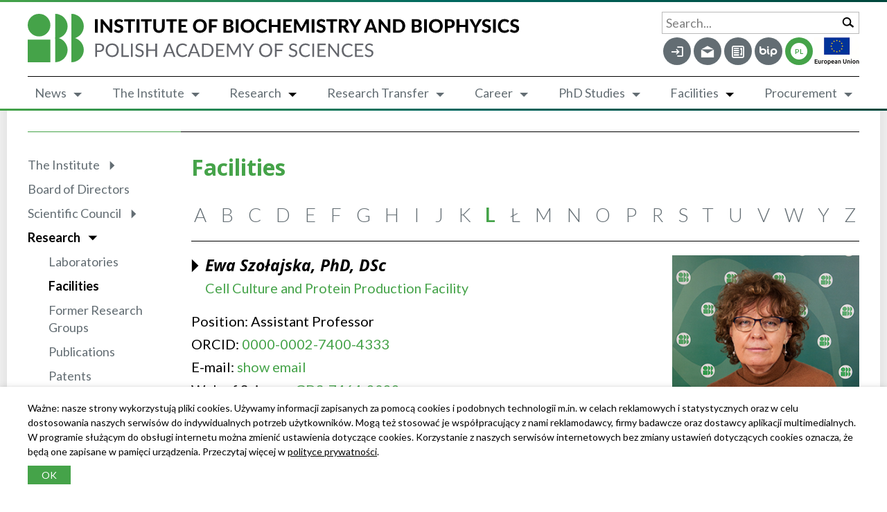

--- FILE ---
content_type: text/html; charset=UTF-8
request_url: https://ibb.edu.pl/pracowania-uslugowo-badawcza/dr-hab-ewa-szolajska/?index=l
body_size: 21051
content:
<!doctype html>
<html dir="ltr" lang="pl-PL" id="top">
<head>
    <meta charset="UTF-8">
    <!--[if IE]><meta http-equiv="x-ua-compatible" content="ie=edge"><![endif]-->
    <meta name="viewport" content="initial-scale=1.0, width=device-width">
    <meta name="msapplication-tap-highlight" content="no">
    <meta name="theme-color" content="#009641">
    <meta name='robots' content='index, follow, max-image-preview:large, max-snippet:-1, max-video-preview:-1' />

	<!-- This site is optimized with the Yoast SEO plugin v26.5 - https://yoast.com/wordpress/plugins/seo/ -->
	<title>Dr hab. Ewa Szołajska - Instytut Biochemii i Biofizyki Polskiej Akademii Nauk</title>
	<link rel="canonical" href="https://ibb.edu.pl/pracowania-uslugowo-badawcza/dr-hab-ewa-szolajska/" />
	<meta property="og:locale" content="pl_PL" />
	<meta property="og:type" content="article" />
	<meta property="og:title" content="Dr hab. Ewa Szołajska - Instytut Biochemii i Biofizyki Polskiej Akademii Nauk" />
	<meta property="og:description" content="Our facility provides to IBB researchers and PhD students access to BSL2 laboratory space and basic equipment that are required for research that involves mammalian cell cultures and flow cytometry. We also offer services for protein production in baculovirus-insect cell expression systems that generate posttranslationally modified recombinant proteins with a native conformation and biological function. [&hellip;]" />
	<meta property="og:url" content="https://ibb.edu.pl/pracowania-uslugowo-badawcza/dr-hab-ewa-szolajska/" />
	<meta property="og:site_name" content="Instytut Biochemii i Biofizyki Polskiej Akademii Nauk" />
	<meta property="article:modified_time" content="2025-07-04T13:36:10+00:00" />
	<meta property="og:image" content="https://ibb.edu.pl/app/uploads/2020/12/szolajskaewa_300x300.jpg" />
	<meta property="og:image:width" content="300" />
	<meta property="og:image:height" content="300" />
	<meta property="og:image:type" content="image/jpeg" />
	<meta name="twitter:card" content="summary_large_image" />
	<script type="application/ld+json" class="yoast-schema-graph">{"@context":"https://schema.org","@graph":[{"@type":"WebPage","@id":"https://ibb.edu.pl/pracowania-uslugowo-badawcza/dr-hab-ewa-szolajska/","url":"https://ibb.edu.pl/pracowania-uslugowo-badawcza/dr-hab-ewa-szolajska/","name":"Dr hab. Ewa Szołajska - Instytut Biochemii i Biofizyki Polskiej Akademii Nauk","isPartOf":{"@id":"https://ibb.edu.pl/#website"},"primaryImageOfPage":{"@id":"https://ibb.edu.pl/pracowania-uslugowo-badawcza/dr-hab-ewa-szolajska/#primaryimage"},"image":{"@id":"https://ibb.edu.pl/pracowania-uslugowo-badawcza/dr-hab-ewa-szolajska/#primaryimage"},"thumbnailUrl":"/app/uploads/2020/12/szolajskaewa_300x300.jpg","datePublished":"2021-03-19T00:41:17+00:00","dateModified":"2025-07-04T13:36:10+00:00","breadcrumb":{"@id":"https://ibb.edu.pl/pracowania-uslugowo-badawcza/dr-hab-ewa-szolajska/#breadcrumb"},"inLanguage":"pl-PL","potentialAction":[{"@type":"ReadAction","target":["https://ibb.edu.pl/pracowania-uslugowo-badawcza/dr-hab-ewa-szolajska/"]}]},{"@type":"ImageObject","inLanguage":"pl-PL","@id":"https://ibb.edu.pl/pracowania-uslugowo-badawcza/dr-hab-ewa-szolajska/#primaryimage","url":"/app/uploads/2020/12/szolajskaewa_300x300.jpg","contentUrl":"/app/uploads/2020/12/szolajskaewa_300x300.jpg","width":300,"height":300},{"@type":"BreadcrumbList","@id":"https://ibb.edu.pl/pracowania-uslugowo-badawcza/dr-hab-ewa-szolajska/#breadcrumb","itemListElement":[{"@type":"ListItem","position":1,"name":"Strona główna","item":"https://ibb.edu.pl/"},{"@type":"ListItem","position":2,"name":"Dr hab. Ewa Szołajska"}]},{"@type":"WebSite","@id":"https://ibb.edu.pl/#website","url":"https://ibb.edu.pl/","name":"Instytut Biochemii i Biofizyki Polskiej Akademii Nauk","description":"Jedna z wiodących jednostek naukowych w dziedzinie nauk o życiu w Polsce.","potentialAction":[{"@type":"SearchAction","target":{"@type":"EntryPoint","urlTemplate":"https://ibb.edu.pl/?s={search_term_string}"},"query-input":{"@type":"PropertyValueSpecification","valueRequired":true,"valueName":"search_term_string"}}],"inLanguage":"pl-PL"}]}</script>
	<!-- / Yoast SEO plugin. -->


<link rel='dns-prefetch' href='//fonts.googleapis.com' />
<style id='wp-img-auto-sizes-contain-inline-css' type='text/css'>
img:is([sizes=auto i],[sizes^="auto," i]){contain-intrinsic-size:3000px 1500px}
/*# sourceURL=wp-img-auto-sizes-contain-inline-css */
</style>
<link rel='stylesheet' id='wp-block-library-css' href='https://ibb.edu.pl/wp/wp-includes/css/dist/block-library/style.min.css?ver=6.9' type='text/css' media='all' />
<link rel='stylesheet' id='newsletter-css' href='/app/plugins/newsletter/style.css?ver=9.0.9' type='text/css' media='all' />
<link rel='stylesheet' id='app/main-css' href='/app/themes/ibb/assets/css/main.min.css?1765624550898' type='text/css' media='all' />
<link rel='stylesheet' id='app/fonts-css' href='https://fonts.googleapis.com/css2?family=Lato:ital,wght@0,300;0,400;0,700;1,300;1,400;1,700&#038;family=Noto+Sans:ital,wght@0,700;1,700&#038;subset=latin,latin-ext&#038;display=swap' type='text/css' media='all' />
<script type="text/javascript" id="wpml-cookie-js-extra">
/* <![CDATA[ */
var wpml_cookies = {"wp-wpml_current_language":{"value":"pl","expires":1,"path":"/"}};
var wpml_cookies = {"wp-wpml_current_language":{"value":"pl","expires":1,"path":"/"}};
//# sourceURL=wpml-cookie-js-extra
/* ]]> */
</script>
<script type="text/javascript" src="/app/plugins/sitepress-multilingual-cms/res/js/cookies/language-cookie.js?ver=486900" id="wpml-cookie-js" defer="defer" data-wp-strategy="defer"></script>
<script type="text/javascript" id="wpml-browser-redirect-js-extra">
/* <![CDATA[ */
var wpml_browser_redirect_params = {"pageLanguage":"pl","languageUrls":{"pl_pl":"https://ibb.edu.pl/pracowania-uslugowo-badawcza/dr-hab-ewa-szolajska/","pl":"https://ibb.edu.pl/pracowania-uslugowo-badawcza/dr-hab-ewa-szolajska/","en_us":"https://ibb.edu.pl/en/facility/dr-hab-ewa-szolajska/","en":"https://ibb.edu.pl/en/facility/dr-hab-ewa-szolajska/","us":"https://ibb.edu.pl/en/facility/dr-hab-ewa-szolajska/"},"cookie":{"name":"_icl_visitor_lang_js","domain":"ibb.edu.pl","path":"/","expiration":24}};
//# sourceURL=wpml-browser-redirect-js-extra
/* ]]> */
</script>
<script type="text/javascript" src="/app/plugins/sitepress-multilingual-cms/dist/js/browser-redirect/app.js?ver=486900" id="wpml-browser-redirect-js"></script>
<script type="text/javascript" src="/app/themes/ibb/assets/js/modernizr-custom.js?ver=3.6.0" id="modernizr-js"></script>
<script type="text/javascript" src="https://ibb.edu.pl/wp/wp-includes/js/jquery/jquery.min.js?ver=3.7.1" id="jquery-core-js"></script>
<script type="text/javascript" src="https://ibb.edu.pl/wp/wp-includes/js/jquery/jquery-migrate.min.js?ver=3.4.1" id="jquery-migrate-js"></script>
<meta name="generator" content="WPML ver:4.8.6 stt:1,41;" />
            <meta name="facebook-domain-verification" content="gsv8443nt02zogmttyxi6vg3o3kdnj"/>
            <link rel="icon" href="/app/uploads/2020/07/cropped-favicon-32x32.png" sizes="32x32" />
<link rel="icon" href="/app/uploads/2020/07/cropped-favicon-192x192.png" sizes="192x192" />
<link rel="apple-touch-icon" href="/app/uploads/2020/07/cropped-favicon-180x180.png" />
<meta name="msapplication-TileImage" content="/app/uploads/2020/07/cropped-favicon-270x270.png" />
</head><body class="wp-singular facility-template-default single single-facility postid-3030 wp-theme-ibbresources has-sidebar app-data index-data singular-data single-data single-facility-data single-facility-dr-hab-ewa-szolajska-data dr-hab-ewa-szolajska">
<header id="header" class="head">
  <div class="head__bar">
    <div class="head__wrap wrapper">
      <div class="head__top">
        <div class="head__logo">
                      <a href="https://ibb.edu.pl/"><img src="/app/themes/ibb/assets/img/logo_h.svg?1764677073" class="visible-lg" alt="Instytut Biochemii i Biofizyki Polskiej Akademii Nauk" width="375.177"
                                           height="50"><img src="/app/themes/ibb/assets/img/logo_v.svg?1764677073" width="135.657"
                                                                                             height="50" class="hidden-lg" alt=""></a>
                  </div>
        <div class="head__main">
                    <div class="head__search">
            <form action="https://ibb.edu.pl/" role="search" method="get">
              <div class="form-item form-item--text floatinglabel mb0">
                <label for="search" class="form-item__label">Szukaj...</label>
                <div class="form-item__main">
                  <input type="search" id="search" name="s" class="form-item__field full-width" value="" required>
                  <button type="submit" class="btn-search"><span class="fi fi-search"></span></button>
                </div>
              </div>
            </form>
          </div>
          <div class="head__menu-top">
                          <nav class="menu-top">
                <ul><li class="notlogged menu-item"><a href="https://ibb.edu.pl/logowanie/" title="Logowanie"><span class="fi fi-login"></span></a></li>
<li class="menu-item"><a target="_blank" href="https://poczta.ibb.waw.pl/roundcube" title="Poczta"><span class="fi fi-mail"></span></a></li>
<li class="notlogged menu-item"><a href="https://ibb.edu.pl/kontakt/" title="Kontakt"><span class="fi fi-contact"></span></a></li>
<li class="menu-item"><a target="_blank" href="https://ibbpan.bip.gov.pl/" title="BIP"><span class="fi fi-bip"></span></a></li>
<li class="menu-item menu-item-language"><a href="https://ibb.edu.pl/en/facility/dr-hab-ewa-szolajska/"><span>EN</span></a></li></ul>
              </nav>
                                      <a href="https://ibb.edu.pl/badania/projekty-strukturalne/"><img src="/app/themes/ibb/assets/img/logo_ue_pl.png" alt="Unia Europejska" width="130" height="80" class="head__eu"></a>
                      </div>
        </div>
        <div class="head__btns">
          <button class="btn-search btn-search--toggle" data-switch="search"><span class="fi fi-search"></span></button>
          <button class="btn-menu" data-switch="menu"><span></span></button>
        </div>
      </div>
      <div class="head__menu">
                  <nav id="nav_main" class="menu-main">
            <ul><li class="menu-item current_page_parent menu-item-has-children"><a href="https://ibb.edu.pl/aktualnosci/">Aktualności</a>
<ul class="sub-menu">
	<li class="menu-item current_page_parent"><a href="https://ibb.edu.pl/aktualnosci/">Aktualności</a></li>
	<li class="menu-item"><a href="https://ibb.edu.pl/aktualnosci/wydarzenia/">Wydarzenia</a></li>
	<li class="menu-item"><a href="https://ibb.edu.pl/aktualnosci/konferencje-warsztaty/">Konferencje/Warsztaty</a></li>
	<li class="menu-item"><a href="https://ibb.edu.pl/o-instytucie/popularyzacja-nauki/">Popularyzacja nauki</a></li>
	<li class="menu-item"><a href="https://ibb.edu.pl/o-instytucie/media-o-nas/">W mediach o IBB</a></li>
	<li class="menu-item"><a href="https://ibb.edu.pl/o-instytucie/popularyzacja-nauki/warsztaty-i-lekcje-pokazowe-w-ibb/">Warsztaty i lekcje pokazowe</a></li>
</ul>
</li>
<li class="menu-item menu-item-has-children"><a href="https://ibb.edu.pl/o-instytucie/">Instytut</a>
<ul class="sub-menu">
	<li class="menu-item"><a href="https://ibb.edu.pl/o-instytucie/">O Instytucie</a></li>
	<li class="menu-item menu-item-has-children"><a href="https://ibb.edu.pl/o-instytucie/historia-ibb/">Historia IBB</a>
	<ul class="sub-menu">
		<li class="menu-item"><a href="https://ibb.edu.pl/o-instytucie/historia-ibb/poczatki/">Początki</a></li>
		<li class="menu-item"><a href="https://ibb.edu.pl/o-instytucie/historia-ibb/lata-50-te/">Lata 50-te</a></li>
		<li class="menu-item"><a href="https://ibb.edu.pl/o-instytucie/historia-ibb/lata-60-te/">Lata 60-te</a></li>
		<li class="menu-item"><a href="https://ibb.edu.pl/o-instytucie/historia-ibb/lata-70-te/">Lata 70-te</a></li>
		<li class="menu-item"><a href="https://ibb.edu.pl/o-instytucie/historia-ibb/lata-80-te/">Lata 80-te</a></li>
		<li class="menu-item"><a href="https://ibb.edu.pl/o-instytucie/historia-ibb/lata-90-te/">Lata 90-te</a></li>
		<li class="menu-item"><a href="https://ibb.edu.pl/o-instytucie/historia-ibb/po-roku-2000/">Po roku 2000</a></li>
		<li class="menu-item"><a href="https://ibb.edu.pl/o-instytucie/historia-ibb/materialy-o-historii-ibb/">Materiały o historii IBB</a></li>
	</ul>
</li>
	<li class="menu-item"><a href="https://ibb.edu.pl/o-instytucie/struktura/">Struktura</a></li>
	<li class="menu-item"><a href="https://ibb.edu.pl/dyrekcja/">Dyrekcja</a></li>
	<li class="menu-item"><a href="https://ibb.edu.pl/rada-naukowa/">Rada Naukowa</a></li>
	<li class="menu-item"><a href="https://ibb.edu.pl/stacja-antarktyczna/">Stacja Antarktyczna</a></li>
	<li class="menu-item"><a href="https://ibb.edu.pl/biblioteka/">Biblioteka</a></li>
	<li class="menu-item"><a href="https://ibb.edu.pl/dane-badawcze/">Wsparcie w zarządzaniu danymi badawczymi</a></li>
	<li class="menu-item"><a href="https://ibb.edu.pl/dzial-badan-i-projektow-naukowych/">Dział Wsparcia Badań Naukowych</a></li>
	<li class="menu-item"><a href="https://ibb.edu.pl/o-instytucie/ibb-w-konsorcjach/">IBB w konsorcjach</a></li>
	<li class="menu-item"><a href="https://ibb.edu.pl/rada-naukowa/stopnie-i-tytuly/">Stopnie i tytuły naukowe</a></li>
	<li class="menu-item"><a href="https://ibb.edu.pl/o-instytucie/nasze-osiagniecia/">Nagrody i wyróżnienia</a></li>
	<li class="menu-item"><a href="https://ibb.edu.pl/central-services/">Jednostki wspomagające</a></li>
	<li class="menu-item"><a href="https://ibb.edu.pl/o-instytucie/kolekcje-ibb/">Kolekcje IBB</a></li>
</ul>
</li>
<li class="menu-item menu-item-has-children current-menu-ancestor"><a href="https://ibb.edu.pl/badania/">Badania</a>
<ul class="sub-menu">
	<li class="menu-item current-menu-ancestor"><a href="https://ibb.edu.pl/badania/">Badania</a></li>
	<li class="menu-item"><a href="https://ibb.edu.pl/badania/grupy-badawcze/">Pracownie naukowe</a></li>
	<li class="menu-item"><a href="https://ibb.edu.pl/badania/publikacje/">Publikacje</a></li>
	<li class="menu-item"><a href="https://ibb.edu.pl/badania/projekty-badawcze/">Granty</a></li>
	<li class="menu-item"><a href="https://ibb.edu.pl/o-instytucie/transfer-badan/patenty/">Patenty</a></li>
	<li class="menu-item"><a href="https://ibb.edu.pl/infrastruktura-badawcza/">Infrastruktura badawcza</a></li>
</ul>
</li>
<li class="menu-item menu-item-has-children"><a href="https://ibb.edu.pl/o-instytucie/transfer-badan/">Transfer Badań</a>
<ul class="sub-menu">
	<li class="menu-item"><a href="https://ibb.edu.pl/o-instytucie/transfer-badan/patenty/">Patenty</a></li>
</ul>
</li>
<li class="menu-item menu-item-has-children"><a href="https://ibb.edu.pl/kariera/">Kariera</a>
<ul class="sub-menu">
	<li class="menu-item"><a href="https://ibb.edu.pl/kariera/oferty-pracy/">Oferty pracy</a></li>
	<li class="menu-item"><a href="https://ibb.edu.pl/kariera/prace-dyplomowe-i-praktyki/">Praktyki, staże, prace dyplomowe</a></li>
	<li class="menu-item"><a href="https://ibb.edu.pl/kariera/konkursy-zakonczone/">Konkursy zakończone</a></li>
	<li class="menu-item"><a href="https://ibb.edu.pl/kariera/hr-excellence-in-research/">HR Excellence in Research</a></li>
	<li class="menu-item"><a href="https://ibb.edu.pl/kariera/polityka-antydyskryminacyjna/">Polityka antydyskryminacyjna</a></li>
</ul>
</li>
<li class="menu-item menu-item-has-children"><a href="https://ibb.edu.pl/ksztalcenie-doktorantow/">Kształcenie doktorantów</a>
<ul class="sub-menu">
	<li class="menu-item"><a href="https://ibb.edu.pl/ksztalcenie-doktorantow/">Szkoła Doktorska</a></li>
	<li class="menu-item"><a href="https://ibb.edu.pl/ksztalcenie-doktorantow/rada-szkoly-doktorskiej/">Rada Szkoły Doktorskiej</a></li>
	<li class="menu-item"><a href="https://ibb.edu.pl/ksztalcenie-doktorantow/strona-doktorantow/">Samorząd doktorantów</a></li>
	<li class="menu-item"><a href="http://sbm.ibb.waw.pl/dziekanat/">Wirtualny dziekanat</a></li>
	<li class="menu-item"><a href="https://ibb.edu.pl/ksztalcenie-doktorantow/lista-wykladow/">Lista wykładów</a></li>
	<li class="menu-item"><a href="https://ibb.edu.pl/ksztalcenie-doktorantow/seminaria-doktoranckie/">Seminaria doktoranckie</a></li>
	<li class="menu-item"><a href="https://ibb.edu.pl/ksztalcenie-doktorantow/regulaminy-i-formularze/">Regulaminy i formularze</a></li>
	<li class="menu-item"><a href="https://ibb.edu.pl/ksztalcenie-doktorantow/rekrutacja/">Rekrutacja</a></li>
	<li class="menu-item"><a href="https://ibb.edu.pl/ksztalcenie-doktorantow/kontakt/">Kontakt</a></li>
</ul>
</li>
<li class="menu-item menu-item-has-children current-menu-ancestor"><a href="https://ibb.edu.pl/badania/pracownie-uslugowo-badawcze/">Usługi</a>
<ul class="sub-menu">
	<li class="menu-item current-menu-ancestor"><a href="https://ibb.edu.pl/badania/pracownie-uslugowo-badawcze/">Pracownie naukowo-usługowe</a></li>
	<li class="menu-item"><a href="https://ibb.edu.pl/o-instytucie/kolekcje-ibb/">Kolekcje IBB</a></li>
	<li class="menu-item"><a href="https://ibb.edu.pl/hotel-i-sale-konferencyjne/">Hotel i sale konferencyjne</a></li>
</ul>
</li>
<li class="menu-item menu-item-has-children"><a href="https://ibb-waw.logintrade.net/rejestracja/ustawowe.html">Przetargi</a>
<ul class="sub-menu">
	<li class="menu-item"><a target="_blank" href="https://ibb-waw.logintrade.net/rejestracja/ustawowe.html">LoginTrade</a></li>
	<li class="menu-item"><a target="_blank" href="https://ezamowienia.gov.pl/mo-client-board/bzp/list">E-zamówienia</a></li>
	<li class="menu-item"><a target="_blank" href="https://ibbpan.bip.gov.pl">Biuletyn Informacji Publicznej</a></li>
	<li class="menu-item"><a href="https://ibb.edu.pl/przetargi/inne-ogloszenia/">Inne ogłoszenia</a></li>
</ul>
</li>
</ul>
          </nav>
              </div>
    </div>
    <div class="head-panel">
      <div class="head-panel__inner">
        <div class="head-panel__main">
                      <nav class="menu-panel-top">
              <ul><li class="notlogged menu-item"><a href="https://ibb.edu.pl/logowanie/" title="Logowanie"><span class="fi fi-login"></span></a></li>
<li class="menu-item"><a target="_blank" href="https://poczta.ibb.waw.pl/roundcube" title="Poczta"><span class="fi fi-mail"></span></a></li>
<li class="notlogged menu-item"><a href="https://ibb.edu.pl/kontakt/" title="Kontakt"><span class="fi fi-contact"></span></a></li>
<li class="menu-item"><a target="_blank" href="https://ibbpan.bip.gov.pl/" title="BIP"><span class="fi fi-bip"></span></a></li>
<li class="menu-item menu-item-language"><a href="https://ibb.edu.pl/en/facility/dr-hab-ewa-szolajska/"><span>EN</span></a></li></ul>
            </nav>
                    <nav id="nav_panel" class="menu-panel">
            <ul>
                              <li class="menu-item current_page_parent menu-item-has-children"><a href="https://ibb.edu.pl/aktualnosci/">Aktualności</a>
<ul class="sub-menu">
	<li class="menu-item current_page_parent"><a href="https://ibb.edu.pl/aktualnosci/">Aktualności</a></li>
	<li class="menu-item"><a href="https://ibb.edu.pl/aktualnosci/wydarzenia/">Wydarzenia</a></li>
	<li class="menu-item"><a href="https://ibb.edu.pl/aktualnosci/konferencje-warsztaty/">Konferencje/Warsztaty</a></li>
	<li class="menu-item"><a href="https://ibb.edu.pl/o-instytucie/popularyzacja-nauki/">Popularyzacja nauki</a></li>
	<li class="menu-item"><a href="https://ibb.edu.pl/o-instytucie/media-o-nas/">W mediach o IBB</a></li>
	<li class="menu-item"><a href="https://ibb.edu.pl/o-instytucie/popularyzacja-nauki/warsztaty-i-lekcje-pokazowe-w-ibb/">Warsztaty i lekcje pokazowe</a></li>
</ul>
</li>
<li class="notlogged menu-item"><a href="https://ibb.edu.pl/logowanie/">Logowanie</a></li>
<li class="notlogged menu-item"><a href="https://ibb.edu.pl/rejestracja/">Rejestracja</a></li>
<li class="menu-item menu-item-has-children"><a href="https://ibb.edu.pl/o-instytucie/">Instytut</a>
<ul class="sub-menu">
	<li class="menu-item"><a href="https://ibb.edu.pl/o-instytucie/">O Instytucie</a></li>
	<li class="menu-item menu-item-has-children"><a href="https://ibb.edu.pl/o-instytucie/historia-ibb/">Historia IBB</a>
	<ul class="sub-menu">
		<li class="menu-item"><a href="https://ibb.edu.pl/o-instytucie/historia-ibb/poczatki/">Początki</a></li>
		<li class="menu-item"><a href="https://ibb.edu.pl/o-instytucie/historia-ibb/lata-50-te/">Lata 50-te</a></li>
		<li class="menu-item"><a href="https://ibb.edu.pl/o-instytucie/historia-ibb/lata-60-te/">Lata 60-te</a></li>
		<li class="menu-item"><a href="https://ibb.edu.pl/o-instytucie/historia-ibb/lata-70-te/">Lata 70-te</a></li>
		<li class="menu-item"><a href="https://ibb.edu.pl/o-instytucie/historia-ibb/lata-80-te/">Lata 80-te</a></li>
		<li class="menu-item"><a href="https://ibb.edu.pl/o-instytucie/historia-ibb/lata-90-te/">Lata 90-te</a></li>
		<li class="menu-item"><a href="https://ibb.edu.pl/o-instytucie/historia-ibb/po-roku-2000/">Po roku 2000</a></li>
		<li class="menu-item"><a href="https://ibb.edu.pl/o-instytucie/historia-ibb/materialy-o-historii-ibb/">Materiały o historii IBB</a></li>
	</ul>
</li>
	<li class="menu-item"><a href="https://ibb.edu.pl/o-instytucie/struktura/">Struktura</a></li>
	<li class="menu-item"><a href="https://ibb.edu.pl/o-instytucie/akty-prawne/">Akty prawne</a></li>
	<li class="menu-item"><a href="https://ibb.edu.pl/o-instytucie/sprawozdania/">Sprawozdania IBB PAN</a></li>
	<li class="menu-item"><a href="https://ibb.edu.pl/o-instytucie/nasze-osiagniecia/">Nagrody i wyróżnienia</a></li>
</ul>
</li>
<li class="menu-item"><a href="https://ibb.edu.pl/dyrekcja/">Dyrekcja</a></li>
<li class="menu-item menu-item-has-children"><a href="https://ibb.edu.pl/rada-naukowa/">Rada Naukowa</a>
<ul class="sub-menu">
	<li class="menu-item"><a href="https://ibb.edu.pl/rada-naukowa/">Rada Naukowa</a></li>
	<li class="menu-item"><a href="https://ibb.edu.pl/rada-naukowa/sklad-rady/">Skład Rady</a></li>
	<li class="menu-item"><a href="https://ibb.edu.pl/rada-naukowa/posiedzenia/">Posiedzenia</a></li>
	<li class="menu-item"><a href="https://ibb.edu.pl/rada-naukowa/regulamin/">Regulaminy</a></li>
	<li class="menu-item menu-item-has-children"><a href="https://ibb.edu.pl/rada-naukowa/stopnie-i-tytuly/">Stopnie i tytuły naukowe</a>
	<ul class="sub-menu">
		<li class="menu-item menu-item-has-children"><a href="https://ibb.edu.pl/rada-naukowa/stopnie-i-tytuly/doktoraty/">Doktoraty</a>
		<ul class="sub-menu">
			<li class="menu-item"><a href="https://ibb.edu.pl/rada-naukowa/stopnie-i-tytuly/doktoraty/dokumenty/">Dokumenty</a></li>
			<li class="menu-item"><a href="https://ibb.edu.pl/rada-naukowa/stopnie-i-tytuly/doktoraty/obrony/">Obrony</a></li>
		</ul>
</li>
		<li class="menu-item menu-item-has-children"><a href="https://ibb.edu.pl/rada-naukowa/stopnie-i-tytuly/habilitacje/">Habilitacje</a>
		<ul class="sub-menu">
			<li class="menu-item"><a href="https://ibb.edu.pl/rada-naukowa/stopnie-i-tytuly/habilitacje/dokumenty/">Dokumenty</a></li>
			<li class="menu-item"><a href="https://ibb.edu.pl/rada-naukowa/stopnie-i-tytuly/habilitacje/postepowania/">Postępowania</a></li>
		</ul>
</li>
	</ul>
</li>
	<li class="menu-item"><a href="https://ibb.edu.pl/rada-naukowa/biuletyn-rady-naukowej/">Biuletyn Rady Naukowej</a></li>
</ul>
</li>
<li class="menu-item menu-item-has-children"><a href="https://ibb.edu.pl/o-instytucie/transfer-badan/">Transfer Badań</a>
<ul class="sub-menu">
	<li class="menu-item"><a href="https://ibb.edu.pl/o-instytucie/transfer-badan/patenty/">Patenty</a></li>
</ul>
</li>
<li class="menu-item menu-item-has-children current-menu-ancestor"><a href="https://ibb.edu.pl/badania/">Badania i usługi badawcze</a>
<ul class="sub-menu">
	<li class="menu-item current-menu-ancestor"><a href="https://ibb.edu.pl/badania/">Badania</a></li>
	<li class="menu-item"><a href="https://ibb.edu.pl/badania/grupy-badawcze/">Pracownie naukowe</a></li>
	<li class="menu-item current-menu-ancestor"><a href="https://ibb.edu.pl/badania/pracownie-uslugowo-badawcze/">Pracownie naukowo-usługowe</a></li>
	<li class="menu-item"><a href="https://ibb.edu.pl/badania/publikacje/">Publikacje</a></li>
	<li class="menu-item"><a href="https://ibb.edu.pl/o-instytucie/transfer-badan/patenty/">Patenty</a></li>
	<li class="menu-item"><a href="https://ibb.edu.pl/badania/projekty-badawcze/">Projekty badawcze</a></li>
	<li class="menu-item menu-item-has-children"><a href="https://ibb.edu.pl/badania/projekty-nawa/">Projekty NAWA</a>
	<ul class="sub-menu">
		<li class="menu-item"><a href="https://ibb.edu.pl/badania/projekty-nawa/">Projekty NAWA | informacje ogólne</a></li>
		<li class="menu-item menu-item-has-children"><a href="https://ibb.edu.pl/badania/projekty-nawa/prom/">PROM – krótkookresowa wymiana akademicka</a>
		<ul class="sub-menu">
			<li class="menu-item"><a href="https://ibb.edu.pl/badania/projekty-nawa/prom/">PROM – krótkookresowa wymiana akademicka | informacje ogólne</a></li>
			<li class="menu-item"><a href="https://ibb.edu.pl/badania/projekty-nawa/prom/regulamin/">Regulamin</a></li>
			<li class="menu-item"><a href="https://ibb.edu.pl/badania/projekty-nawa/prom/przewodnik-i-kalkulator-finansowania/">Przewodnik i kalkulator finansowania</a></li>
			<li class="menu-item"><a href="https://ibb.edu.pl/badania/projekty-nawa/prom/relacje-z-mobilnosci/">Relacje z mobilności</a></li>
			<li class="menu-item"><a href="https://ibb.edu.pl/badania/projekty-nawa/prom/wyniki-naboru/">Wyniki naboru</a></li>
		</ul>
</li>
		<li class="menu-item"><a href="https://ibb.edu.pl/badania/projekty-nawa/3xw-partnerstwa-strategiczne/">3xW – Partnerstwa strategiczne</a></li>
	</ul>
</li>
	<li class="menu-item"><a href="https://ibb.edu.pl/badania/projekty-strukturalne/">Projekty strukturalne</a></li>
	<li class="menu-item"><a href="https://ibb.edu.pl/infrastruktura-badawcza/">Infrastruktura badawcza</a></li>
</ul>
</li>
<li class="menu-item"><a href="https://ibb.edu.pl/stacja-antarktyczna/">Stacja Antarktyczna</a></li>
<li class="menu-item menu-item-has-children"><a href="https://ibb.edu.pl/ksztalcenie-doktorantow/">Kształcenie Doktorantów</a>
<ul class="sub-menu">
	<li class="menu-item"><a href="https://ibb.edu.pl/ksztalcenie-doktorantow/">Kształcenie Doktorantów</a></li>
	<li class="menu-item"><a href="https://ibb.edu.pl/ksztalcenie-doktorantow/szkola-biologii-molekularnej-i-chemii-biologicznej/">Szkoła Doktorska Biologii Molekularnej i Chemii Biologicznej</a></li>
	<li class="menu-item"><a href="https://ibb.edu.pl/ksztalcenie-doktorantow/szkola-doktorska-medycyny-translacyjnej/">Szkoła Doktorska Medycyny Translacyjnej</a></li>
	<li class="menu-item"><a href="https://ibb.edu.pl/ksztalcenie-doktorantow/szkola-biologii-molekularnej/">Szkoła Biologii Molekularnej</a></li>
	<li class="menu-item"><a href="https://ibb.edu.pl/ksztalcenie-doktorantow/rada-szkoly-doktorskiej/">Rada Szkoły Doktorskiej</a></li>
	<li class="menu-item"><a href="https://ibb.edu.pl/ksztalcenie-doktorantow/strona-doktorantow/">Samorząd Doktorantów</a></li>
	<li class="menu-item"><a href="https://ibb.edu.pl/ksztalcenie-doktorantow/regulaminy-i-formularze/">Regulaminy i formularze</a></li>
	<li class="menu-item"><a href="http://sbm.ibb.waw.pl/dziekanat/#content">Wirtualny dziekanat</a></li>
	<li class="menu-item"><a href="https://ibb.edu.pl/ksztalcenie-doktorantow/lista-wykladow/">Lista wykładów</a></li>
	<li class="menu-item"><a href="https://ibb.edu.pl/ksztalcenie-doktorantow/seminaria-doktoranckie/">Seminaria doktoranckie</a></li>
	<li class="menu-item"><a href="https://ibb.edu.pl/ksztalcenie-doktorantow/rekrutacja/">Rekrutacja</a></li>
	<li class="menu-item"><a href="https://ibb.edu.pl/ksztalcenie-doktorantow/kontakt/">Kontakt</a></li>
</ul>
</li>
<li class="menu-item menu-item-has-children"><a href="https://ibb.edu.pl/dzial-badan-i-projektow-naukowych/">Dział Wsparcia Badań Naukowych</a>
<ul class="sub-menu">
	<li class="menu-item"><a href="https://ibb.edu.pl/kategoria/komunikaty-dzialu-badan-i-projektow/">Komunikaty</a></li>
	<li class="menu-item"><a href="https://ibb.edu.pl/dzial-badan-i-projektow-naukowych/oferty-grantowe/">Oferty grantowe</a></li>
</ul>
</li>
<li class="menu-item"><a href="https://ibb.edu.pl/o-instytucie/ibb-w-konsorcjach/">IBB w konsorcjach</a></li>
<li class="menu-item menu-item-has-children"><a href="https://ibb.edu.pl/biblioteka/">Biblioteka</a>
<ul class="sub-menu">
	<li class="menu-item"><a href="https://ibb.edu.pl/biblioteka/">Biblioteka</a></li>
	<li class="menu-item"><a href="https://ibb.edu.pl/biblioteka/przegladarka-dorobku-ibb/">Przeglądarka dorobku IBB</a></li>
	<li class="menu-item"><a href="https://ibb.edu.pl/biblioteka/repozytorium/">Repozytorium</a></li>
	<li class="menu-item"><a href="https://ibb.edu.pl/biblioteka/biblioteki-pan/">Biblioteki PAN</a></li>
	<li class="menu-item"><a href="https://ibb.edu.pl/biblioteka/bibliometria/">Bibliometria</a></li>
</ul>
</li>
<li class="menu-item"><a href="https://ibb.edu.pl/dane-badawcze/">Wsparcie w zarządzaniu danymi badawczymi</a></li>
<li class="menu-item menu-item-has-children"><a href="https://ibb.edu.pl/central-services/">Jednostki wspomagające</a>
<ul class="sub-menu">
	<li class="menu-item"><a href="https://ibb.edu.pl/central-services/pozywkarnia/">Pożywkarnia</a></li>
	<li class="menu-item"><a href="https://ibb.edu.pl/central-services/kompleks-fitotronowo-szklarniowy/">Kompleks Fitotronowo-Szklarniowy</a></li>
	<li class="menu-item"><a href="https://ibb.edu.pl/central-services/pracownia-izotopowa/">Pracownia izotopowa</a></li>
	<li class="menu-item"><a href="https://ibb.edu.pl/o-instytucie/kolekcje-ibb/kolekcja-szczepow-i-plazmidow/">Kolekcja szczepów i plazmidów</a></li>
</ul>
</li>
<li class="menu-item"><a href="https://ibb.edu.pl/o-instytucie/kolekcje-ibb/">Kolekcje IBB</a></li>
<li class="menu-item menu-item-has-children"><a href="https://ibb.edu.pl/hotel-i-sale-konferencyjne/">Hotel i sale konferencyjne</a>
<ul class="sub-menu">
	<li class="menu-item"><a href="https://ibb.edu.pl/hotel-i-sale-konferencyjne/pokoje-goscinne/">Pokoje gościnne</a></li>
	<li class="menu-item"><a href="https://ibb.edu.pl/hotel-i-sale-konferencyjne/sale-konferencyjne/">Sale konferencyjne</a></li>
</ul>
</li>
<li class="menu-item menu-item-has-children"><a href="https://ibb.edu.pl/kariera/">Kariera</a>
<ul class="sub-menu">
	<li class="menu-item"><a href="https://ibb.edu.pl/kariera/oferty-pracy/">Oferty pracy</a></li>
	<li class="menu-item"><a href="https://ibb.edu.pl/kariera/prace-dyplomowe-i-praktyki/">Praktyki, staże, prace dyplomowe</a></li>
	<li class="menu-item"><a href="https://ibb.edu.pl/kariera/konkursy-zakonczone/">Konkursy zakończone</a></li>
	<li class="menu-item"><a href="https://ibb.edu.pl/kariera/hr-excellence-in-research/">HR Excellence in Research</a></li>
	<li class="menu-item"><a href="https://ibb.edu.pl/kariera/polityka-antydyskryminacyjna/">Polityka antydyskryminacyjna</a></li>
</ul>
</li>
<li class="menu-item menu-item-has-children"><a target="_blank" href="https://ibb-waw.logintrade.net/rejestracja/ustawowe.html">Przetargi</a>
<ul class="sub-menu">
	<li class="menu-item"><a target="_blank" href="https://ibb-waw.logintrade.net/rejestracja/ustawowe.html">LoginTrade</a></li>
	<li class="menu-item"><a target="_blank" href="https://ezamowienia.gov.pl/mo-client-board/bzp/list">E-zamówienia</a></li>
	<li class="menu-item"><a target="_blank" href="https://ibbpan.bip.gov.pl">Biuletyn Informacji Publicznej</a></li>
	<li class="menu-item"><a href="https://ibb.edu.pl/przetargi/inne-ogloszenia/">Inne ogłoszenia</a></li>
</ul>
</li>
<li class="menu-item"><a href="https://ibb.edu.pl/linki/">Linki</a></li>
<li class="menu-item"><a href="https://ibb.edu.pl/regulamin/">Regulamin</a></li>
<li class="menu-item menu-item-privacy-policy"><a rel="privacy-policy" href="https://ibb.edu.pl/polityka-prywatnosci/">Polityka prywatności</a></li>
<li class="menu-item"><a href="https://ibb.edu.pl/kontakt/">Kontakt</a></li>

                          </ul>
          </nav>
        </div>
      </div>
    </div>
  </div>
</header><div id="wrap" class="wrap">
        <div id="content" class="cont wrapper">
        <div id="sidebar" class="sidebar">
                    <nav class="menu-left">
                <ul><li class="menu-item menu-item-has-children"><span class="menu-item-wrap"><a href="https://ibb.edu.pl/o-instytucie/#content">Instytut</a><button class="sub-menu-toggle"></button></span>
<ul class="sub-menu">
	<li class="menu-item menu-item-has-children"><span class="menu-item-wrap"><a href="https://ibb.edu.pl/o-instytucie/historia-ibb/#content">Historia IBB</a><button class="sub-menu-toggle"></button></span>
	<ul class="sub-menu">
		<li class="menu-item"><span class="menu-item-wrap"><a href="https://ibb.edu.pl/o-instytucie/historia-ibb/poczatki/#content">Początki</a></span></li>
		<li class="menu-item"><span class="menu-item-wrap"><a href="https://ibb.edu.pl/o-instytucie/historia-ibb/lata-50-te/#content">Lata 50-te</a></span></li>
		<li class="menu-item"><span class="menu-item-wrap"><a href="https://ibb.edu.pl/o-instytucie/historia-ibb/lata-60-te/#content">Lata 60-te</a></span></li>
		<li class="menu-item"><span class="menu-item-wrap"><a href="https://ibb.edu.pl/o-instytucie/historia-ibb/lata-70-te/#content">Lata 70-te</a></span></li>
		<li class="menu-item"><span class="menu-item-wrap"><a href="https://ibb.edu.pl/o-instytucie/historia-ibb/lata-80-te/#content">Lata 80-te</a></span></li>
		<li class="menu-item"><span class="menu-item-wrap"><a href="https://ibb.edu.pl/o-instytucie/historia-ibb/lata-90-te/#content">Lata 90-te</a></span></li>
		<li class="menu-item"><span class="menu-item-wrap"><a href="https://ibb.edu.pl/o-instytucie/historia-ibb/po-roku-2000/#content">Po roku 2000</a></span></li>
		<li class="menu-item"><span class="menu-item-wrap"><a href="https://ibb.edu.pl/o-instytucie/historia-ibb/materialy-o-historii-ibb/#content">Materiały o historii IBB</a></span></li>
	</ul>
</li>
	<li class="menu-item"><span class="menu-item-wrap"><a href="https://ibb.edu.pl/o-instytucie/struktura/#content">Struktura</a></span></li>
	<li class="menu-item"><span class="menu-item-wrap"><a href="https://ibb.edu.pl/o-instytucie/akty-prawne/#content">Akty prawne</a></span></li>
	<li class="menu-item"><span class="menu-item-wrap"><a href="https://ibb.edu.pl/o-instytucie/sprawozdania/#content">Sprawozdania IBB PAN</a></span></li>
	<li class="menu-item"><span class="menu-item-wrap"><a href="https://ibb.edu.pl/o-instytucie/nasze-osiagniecia/#content">Nagrody i wyróżnienia</a></span></li>
	<li class="menu-item"><span class="menu-item-wrap"><a href="https://ibb.edu.pl/o-instytucie/popularyzacja-nauki/#content">Popularyzacja nauki</a></span></li>
	<li class="menu-item"><span class="menu-item-wrap"><a href="https://ibb.edu.pl/o-instytucie/media-o-nas/#content">W mediach o IBB</a></span></li>
</ul>
</li>
<li class="menu-item"><span class="menu-item-wrap"><a href="https://ibb.edu.pl/dyrekcja/#content">Dyrekcja</a></span></li>
<li class="menu-item menu-item-has-children"><span class="menu-item-wrap"><a href="https://ibb.edu.pl/rada-naukowa/#content">Rada Naukowa</a><button class="sub-menu-toggle"></button></span>
<ul class="sub-menu">
	<li class="menu-item"><span class="menu-item-wrap"><a href="https://ibb.edu.pl/rada-naukowa/sklad-rady/#content">Skład Rady</a></span></li>
	<li class="menu-item"><span class="menu-item-wrap"><a href="https://ibb.edu.pl/rada-naukowa/posiedzenia/#content">Posiedzenia</a></span></li>
	<li class="menu-item"><span class="menu-item-wrap"><a href="https://ibb.edu.pl/rada-naukowa/regulamin/#content">Regulaminy</a></span></li>
	<li class="menu-item menu-item-has-children"><span class="menu-item-wrap"><a href="https://ibb.edu.pl/rada-naukowa/stopnie-i-tytuly/#content">Stopnie i tytuły naukowe</a><button class="sub-menu-toggle"></button></span>
	<ul class="sub-menu">
		<li class="menu-item menu-item-has-children"><span class="menu-item-wrap"><a href="https://ibb.edu.pl/rada-naukowa/stopnie-i-tytuly/doktoraty/#content">Doktoraty</a><button class="sub-menu-toggle"></button></span>
		<ul class="sub-menu">
			<li class="menu-item"><span class="menu-item-wrap"><a href="https://ibb.edu.pl/rada-naukowa/stopnie-i-tytuly/doktoraty/dokumenty/#content">Dokumenty</a></span></li>
			<li class="menu-item"><span class="menu-item-wrap"><a href="https://ibb.edu.pl/rada-naukowa/stopnie-i-tytuly/doktoraty/obrony/#content">Obrony</a></span></li>
		</ul>
</li>
		<li class="menu-item menu-item-has-children"><span class="menu-item-wrap"><a href="https://ibb.edu.pl/rada-naukowa/stopnie-i-tytuly/habilitacje/#content">Habilitacje</a><button class="sub-menu-toggle"></button></span>
		<ul class="sub-menu">
			<li class="menu-item"><span class="menu-item-wrap"><a href="https://ibb.edu.pl/rada-naukowa/stopnie-i-tytuly/habilitacje/dokumenty/#content">Dokumenty</a></span></li>
			<li class="menu-item"><span class="menu-item-wrap"><a href="https://ibb.edu.pl/rada-naukowa/stopnie-i-tytuly/habilitacje/postepowania/#content">Postępowania</a></span></li>
		</ul>
</li>
		<li class="menu-item"><span class="menu-item-wrap"><a href="https://ibb.edu.pl/rada-naukowa/stopnie-i-tytuly/profesury/#content">Tytuły profesorskie</a></span></li>
	</ul>
</li>
	<li class="menu-item"><span class="menu-item-wrap"><a href="https://ibb.edu.pl/rada-naukowa/biuletyn-rady-naukowej/#content">Biuletyn Rady Naukowej</a></span></li>
</ul>
</li>
<li class="menu-item menu-item-has-children current-menu-ancestor expanded"><span class="menu-item-wrap"><a href="https://ibb.edu.pl/badania/#content">Badania</a><button class="sub-menu-toggle"></button></span>
<ul class="sub-menu">
	<li class="menu-item"><span class="menu-item-wrap"><a href="https://ibb.edu.pl/badania/grupy-badawcze/#content">Pracownie naukowe</a></span></li>
	<li class="menu-item current-menu-ancestor"><span class="menu-item-wrap"><a href="https://ibb.edu.pl/badania/pracownie-uslugowo-badawcze/#content">Pracownie naukowo-usługowe</a></span></li>
	<li class="menu-item"><span class="menu-item-wrap"><a href="https://ibb.edu.pl/badania/byle-grupy-badawcze/#content">Byłe grupy badawcze</a></span></li>
	<li class="menu-item"><span class="menu-item-wrap"><a href="https://ibb.edu.pl/badania/publikacje/#content">Publikacje</a></span></li>
	<li class="menu-item"><span class="menu-item-wrap"><a href="https://ibb.edu.pl/o-instytucie/transfer-badan/patenty/#content">Patenty</a></span></li>
	<li class="menu-item"><span class="menu-item-wrap"><a href="https://ibb.edu.pl/badania/projekty-badawcze/#content">Projekty badawcze</a></span></li>
	<li class="menu-item menu-item-has-children"><span class="menu-item-wrap"><a href="https://ibb.edu.pl/badania/projekty-nawa/#content">Projekty NAWA</a><button class="sub-menu-toggle"></button></span>
	<ul class="sub-menu">
		<li class="menu-item menu-item-has-children"><span class="menu-item-wrap"><a href="https://ibb.edu.pl/badania/projekty-nawa/prom/#content">PROM – krótkookresowa wymiana akademicka</a><button class="sub-menu-toggle"></button></span>
		<ul class="sub-menu">
			<li class="menu-item"><span class="menu-item-wrap"><a href="https://ibb.edu.pl/badania/projekty-nawa/prom/regulamin/#content">Regulamin</a></span></li>
			<li class="menu-item"><span class="menu-item-wrap"><a href="https://ibb.edu.pl/badania/projekty-nawa/prom/przewodnik-i-kalkulator-finansowania/#content">Przewodnik i kalkulator finansowania</a></span></li>
			<li class="menu-item"><span class="menu-item-wrap"><a href="https://ibb.edu.pl/badania/projekty-nawa/prom/relacje-z-mobilnosci/#content">Relacje z mobilności</a></span></li>
			<li class="menu-item"><span class="menu-item-wrap"><a href="https://ibb.edu.pl/badania/projekty-nawa/prom/wyniki-naboru/#content">Wyniki naboru</a></span></li>
		</ul>
</li>
		<li class="menu-item"><span class="menu-item-wrap"><a href="https://ibb.edu.pl/badania/projekty-nawa/3xw-partnerstwa-strategiczne/#content">3xW – Partnerstwa strategiczne</a></span></li>
	</ul>
</li>
	<li class="menu-item"><span class="menu-item-wrap"><a href="https://ibb.edu.pl/badania/projekty-strukturalne/#content">Projekty strukturalne</a></span></li>
</ul>
</li>
<li class="menu-item"><span class="menu-item-wrap"><a href="https://ibb.edu.pl/stacja-antarktyczna/#content">Stacja Antarktyczna</a></span></li>
<li class="menu-item menu-item-has-children"><span class="menu-item-wrap"><a href="https://ibb.edu.pl/ksztalcenie-doktorantow/#content">Kształcenie Doktorantów</a><button class="sub-menu-toggle"></button></span>
<ul class="sub-menu">
	<li class="menu-item"><span class="menu-item-wrap"><a href="https://ibb.edu.pl/ksztalcenie-doktorantow/szkola-biologii-molekularnej-i-chemii-biologicznej/#content">Szkoła Doktorska Biologii Molekularnej i Chemii Biologicznej</a></span></li>
	<li class="menu-item"><span class="menu-item-wrap"><a href="https://ibb.edu.pl/ksztalcenie-doktorantow/szkola-doktorska-medycyny-translacyjnej/#content">Szkoła Doktorska Medycyny Translacyjnej</a></span></li>
	<li class="menu-item"><span class="menu-item-wrap"><a href="https://ibb.edu.pl/ksztalcenie-doktorantow/szkola-biologii-molekularnej/#content">Szkoła Biologii Molekularnej</a></span></li>
	<li class="menu-item"><span class="menu-item-wrap"><a href="https://ibb.edu.pl/ksztalcenie-doktorantow/rada-szkoly-doktorskiej/#content">Rada Szkoły Doktorskiej</a></span></li>
	<li class="menu-item"><span class="menu-item-wrap"><a href="https://ibb.edu.pl/ksztalcenie-doktorantow/strona-doktorantow/#content">Samorząd Doktorantów</a></span></li>
	<li class="menu-item"><span class="menu-item-wrap"><a href="https://ibb.edu.pl/ksztalcenie-doktorantow/regulaminy-i-formularze/#content">Regulaminy i formularze</a></span></li>
	<li class="menu-item"><span class="menu-item-wrap"><a target="_blank" href="http://sbm.ibb.waw.pl/dziekanat/#content">Wirtualny dziekanat</a></span></li>
	<li class="menu-item"><span class="menu-item-wrap"><a href="https://ibb.edu.pl/ksztalcenie-doktorantow/lista-wykladow/#content">Lista wykładów</a></span></li>
	<li class="menu-item"><span class="menu-item-wrap"><a href="https://ibb.edu.pl/ksztalcenie-doktorantow/seminaria-doktoranckie/#content">Seminaria doktoranckie</a></span></li>
	<li class="menu-item"><span class="menu-item-wrap"><a href="https://ibb.edu.pl/ksztalcenie-doktorantow/rekrutacja/#content">Rekrutacja</a></span></li>
	<li class="menu-item"><span class="menu-item-wrap"><a href="https://ibb.edu.pl/ksztalcenie-doktorantow/kontakt/#content">Kontakt</a></span></li>
</ul>
</li>
<li class="menu-item"><span class="menu-item-wrap"><a href="https://ibb.edu.pl/kariera/prace-dyplomowe-i-praktyki/#content">Prace Dyplomowe i Praktyki</a></span></li>
<li class="menu-item menu-item-has-children"><span class="menu-item-wrap"><a href="https://ibb.edu.pl/dzial-badan-i-projektow-naukowych/#content">Dział Wsparcia Badań Naukowych</a><button class="sub-menu-toggle"></button></span>
<ul class="sub-menu">
	<li class="menu-item"><span class="menu-item-wrap"><a href="https://ibb.edu.pl/kategoria/komunikaty-dzialu-badan-i-projektow/#content">Komunikaty</a></span></li>
	<li class="menu-item"><span class="menu-item-wrap"><a href="https://ibb.edu.pl/dzial-badan-i-projektow-naukowych/oferty-grantowe/#content">Oferty grantowe</a></span></li>
</ul>
</li>
<li class="menu-item"><span class="menu-item-wrap"><a href="https://ibb.edu.pl/o-instytucie/ibb-w-konsorcjach/#content">IBB w konsorcjach</a></span></li>
<li class="menu-item menu-item-has-children"><span class="menu-item-wrap"><a href="https://ibb.edu.pl/biblioteka/#content">Biblioteka</a><button class="sub-menu-toggle"></button></span>
<ul class="sub-menu">
	<li class="menu-item"><span class="menu-item-wrap"><a href="https://ibb.edu.pl/biblioteka/przegladarka-dorobku-ibb/#content">Przeglądarka dorobku IBB</a></span></li>
	<li class="menu-item"><span class="menu-item-wrap"><a href="http://eprints.ibb.waw.pl/#content">Repozytorium</a></span></li>
	<li class="menu-item"><span class="menu-item-wrap"><a target="_blank" href="http://195.187.72.180/#content">Biblioteki PAN</a></span></li>
	<li class="menu-item"><span class="menu-item-wrap"><a href="https://ibb.edu.pl/biblioteka/bibliometria/#content">Bibliometria</a></span></li>
</ul>
</li>
<li class="menu-item"><span class="menu-item-wrap"><a href="https://ibb.edu.pl/dane-badawcze/#content">Wsparcie w zarządzaniu danymi badawczymi</a></span></li>
<li class="menu-item menu-item-has-children"><span class="menu-item-wrap"><a href="https://ibb.edu.pl/central-services/#content">Jednostki wspomagające</a><button class="sub-menu-toggle"></button></span>
<ul class="sub-menu">
	<li class="menu-item"><span class="menu-item-wrap"><a href="https://ibb.edu.pl/central-services/pozywkarnia/#content">Pożywkarnia</a></span></li>
	<li class="menu-item"><span class="menu-item-wrap"><a href="https://ibb.edu.pl/central-services/kompleks-fitotronowo-szklarniowy/#content">Kompleks Fitotronowo-Szklarniowy</a></span></li>
	<li class="menu-item"><span class="menu-item-wrap"><a href="https://ibb.edu.pl/central-services/pracownia-izotopowa/#content">Pracownia izotopowa</a></span></li>
</ul>
</li>
<li class="menu-item menu-item-has-children"><span class="menu-item-wrap"><a href="https://ibb.edu.pl/o-instytucie/kolekcje-ibb/#content">Kolekcje IBB</a><button class="sub-menu-toggle"></button></span>
<ul class="sub-menu">
	<li class="menu-item"><span class="menu-item-wrap"><a href="https://ibb.edu.pl/o-instytucie/kolekcje-ibb/kolekcja-szczepow-i-plazmidow/#content">Kolekcja szczepów i plazmidów</a></span></li>
	<li class="menu-item"><span class="menu-item-wrap"><a href="https://ibb.edu.pl/o-instytucie/kolekcje-ibb/kolekcja-poliprenoli/#content">Kolekcja poliprenoli</a></span></li>
	<li class="menu-item"><span class="menu-item-wrap"><a href="https://ibb.edu.pl/o-instytucie/kolekcje-ibb/kolekcja-mutantow-arabidopsis/#content">Kolekcja mutantów Arabidopsis (kolekcja Koncza)</a></span></li>
	<li class="menu-item"><span class="menu-item-wrap"><a href="https://ibb.edu.pl/o-instytucie/kolekcje-ibb/kolekcja-sirna/#content">Kolekcja siRNA</a></span></li>
</ul>
</li>
<li class="menu-item menu-item-has-children"><span class="menu-item-wrap"><a href="https://ibb.edu.pl/hotel-i-sale-konferencyjne/#content">Hotel i sale konferencyjne</a><button class="sub-menu-toggle"></button></span>
<ul class="sub-menu">
	<li class="menu-item"><span class="menu-item-wrap"><a href="https://ibb.edu.pl/hotel-i-sale-konferencyjne/pokoje-goscinne/#content">Pokoje gościnne</a></span></li>
	<li class="menu-item"><span class="menu-item-wrap"><a href="https://ibb.edu.pl/hotel-i-sale-konferencyjne/sale-konferencyjne/#content">Sale konferencyjne</a></span></li>
</ul>
</li>
</ul>
            </nav>
            </div>
        <main id="main" class="main">
                                                <div class="row-item laboratories-page">
                <div class="row-item__head laboratories-page__head">
            <h1>Pracownie naukowo-usługowe</h1>
        </div>
        <div class="row-item__main laboratories-page__main">
        <div class="laboratories-page__index">
        <ul>
                            <li class="menu-item"><a href="https://ibb.edu.pl/pracowania-uslugowo-badawcza/dr-hab-ewa-szolajska/?index=a">A</a></li>
                            <li class="menu-item"><a href="https://ibb.edu.pl/pracowania-uslugowo-badawcza/dr-hab-ewa-szolajska/?index=b">B</a></li>
                            <li class="menu-item"><a href="https://ibb.edu.pl/pracowania-uslugowo-badawcza/dr-hab-ewa-szolajska/?index=c">C</a></li>
                            <li class="menu-item"><a href="https://ibb.edu.pl/pracowania-uslugowo-badawcza/dr-hab-ewa-szolajska/?index=d">D</a></li>
                            <li class="menu-item"><a href="https://ibb.edu.pl/pracowania-uslugowo-badawcza/dr-hab-ewa-szolajska/?index=e">E</a></li>
                            <li class="menu-item"><a href="https://ibb.edu.pl/pracowania-uslugowo-badawcza/dr-hab-ewa-szolajska/?index=f">F</a></li>
                            <li class="menu-item"><a href="https://ibb.edu.pl/pracowania-uslugowo-badawcza/dr-hab-ewa-szolajska/?index=g">G</a></li>
                            <li class="menu-item"><a href="https://ibb.edu.pl/pracowania-uslugowo-badawcza/dr-hab-ewa-szolajska/?index=h">H</a></li>
                            <li class="menu-item"><a href="https://ibb.edu.pl/pracowania-uslugowo-badawcza/dr-hab-ewa-szolajska/?index=i">I</a></li>
                            <li class="menu-item"><a href="https://ibb.edu.pl/pracowania-uslugowo-badawcza/dr-hab-ewa-szolajska/?index=j">J</a></li>
                            <li class="menu-item"><a href="https://ibb.edu.pl/pracowania-uslugowo-badawcza/dr-hab-ewa-szolajska/?index=k">K</a></li>
                            <li class="menu-item current-menu-item"><a href="https://ibb.edu.pl/pracowania-uslugowo-badawcza/dr-hab-ewa-szolajska/?index=l">L</a></li>
                            <li class="menu-item"><a href="https://ibb.edu.pl/pracowania-uslugowo-badawcza/dr-hab-ewa-szolajska/?index=ł">Ł</a></li>
                            <li class="menu-item"><a href="https://ibb.edu.pl/pracowania-uslugowo-badawcza/dr-hab-ewa-szolajska/?index=m">M</a></li>
                            <li class="menu-item"><a href="https://ibb.edu.pl/pracowania-uslugowo-badawcza/dr-hab-ewa-szolajska/?index=n">N</a></li>
                            <li class="menu-item"><a href="https://ibb.edu.pl/pracowania-uslugowo-badawcza/dr-hab-ewa-szolajska/?index=o">O</a></li>
                            <li class="menu-item"><a href="https://ibb.edu.pl/pracowania-uslugowo-badawcza/dr-hab-ewa-szolajska/?index=p">P</a></li>
                            <li class="menu-item"><a href="https://ibb.edu.pl/pracowania-uslugowo-badawcza/dr-hab-ewa-szolajska/?index=r">R</a></li>
                            <li class="menu-item"><a href="https://ibb.edu.pl/pracowania-uslugowo-badawcza/dr-hab-ewa-szolajska/?index=s">S</a></li>
                            <li class="menu-item"><a href="https://ibb.edu.pl/pracowania-uslugowo-badawcza/dr-hab-ewa-szolajska/?index=t">T</a></li>
                            <li class="menu-item"><a href="https://ibb.edu.pl/pracowania-uslugowo-badawcza/dr-hab-ewa-szolajska/?index=u">U</a></li>
                            <li class="menu-item"><a href="https://ibb.edu.pl/pracowania-uslugowo-badawcza/dr-hab-ewa-szolajska/?index=v">V</a></li>
                            <li class="menu-item"><a href="https://ibb.edu.pl/pracowania-uslugowo-badawcza/dr-hab-ewa-szolajska/?index=w">W</a></li>
                            <li class="menu-item"><a href="https://ibb.edu.pl/pracowania-uslugowo-badawcza/dr-hab-ewa-szolajska/?index=y">Y</a></li>
                            <li class="menu-item"><a href="https://ibb.edu.pl/pracowania-uslugowo-badawcza/dr-hab-ewa-szolajska/?index=z">Z</a></li>
                    </ul>
    </div>
    <div class="laboratories-page__top">
                    <div class="laboratories-page__image">
                <img src="/app/uploads/2020/12/szolajskaewa_300x300.jpg" alt="" width="300" height="300">
            </div>
                <div class="laboratories-page__info">
            <div class="laboratories-page__heading">
                <h2 class="h3"><span class="arrow-before">Dr hab. Ewa Szołajska</span></h2>
                                    <span class="laboratories-page__subtitle">Środowiskowa Pracownia Hodowli Komórkowych i Produkcji Białek</span>
                            </div>
            <div class="laboratories-page__teaser content">
                <p>Stanowisko: Assistant Professor</p><p>ORCID: <a href="https://orcid.org/0000-0002-7400-4333" target="_blank" rel="noreferrer nofollow">0000-0002-7400-4333</a></p><p>E-mail: <button data-antispam="ewasz|ibb.waw.pl" class="btn-link">pokaż email</button></p><p>Web of Science: <a href="https://www.webofscience.com/wos/author/record/29877859" target="_blank" rel="noreferrer nofollow">GDS-7464-2022</a></p><p>ResearchGate: <a href="https://www.researchgate.net/profile/Ewa-Szolajska" target="_blank" rel="noreferrer nofollow">Link</a></p>
            </div>
        </div>
    </div>
    <div class="laboratories-page__content content">
                    <h3><b>Zakres usług i badań</b></h3>
            <p style="text-align: justify;">Our facility provides to IBB researchers and PhD students access to BSL2 laboratory space and basic equipment that are required for research that involves mammalian cell cultures and flow cytometry. We also offer services for protein production in baculovirus-insect cell expression systems that generate posttranslationally modified recombinant proteins with a native conformation and biological function<em>.</em></p>
<p><strong>Contact person</strong></p>
<p>Ewa Szołajska (PhD, DSc), email:ewasz@ibb.waw.pl, tel.: 22 592 34 07<br />
Elżbieta Speina* (PhD, DSc), email: elasp@ibb.waw.pl, tel.: 22 592 30 23<br />
*person responsible for flow cytometer</p>

                            <div class="tabs js-tabs">
                <nav class="tabs__nav">
                    <ul>
                                                    <li  class="current"  ><a href="#uslugi">Usługi</a></li>
                                                    <li  ><a href="#badania">Badania</a></li>
                                                    <li  ><a href="#publikacje">Publikacje</a></li>
                                                    <li  ><a href="#zespol">Zespół</a></li>
                                                    <li  ><a href="#patenty">Patenty</a></li>
                                                    <li  ><a href="#infrastruktura-badawcza">Infrastruktura Badawcza</a></li>
                                            </ul>
                </nav>
                <div class="tabs__main">
                                            <div class="tabs-item  active  " data-tab="uslugi" data-anchor="#uslugi">
                            <h3><b>Usługi</b></h3>
                            <h4>Opis usług</h4><p style="text-align: justify;">Our services include the production of recombinant proteins in a baculovirus-insect cell system. The following recombinant proteins were used for the implementation of several projects that were performed at the Institute:</p>
<ul style="text-align: justify;">
<li>prokaryotic: dioxygenase AlkA of <em>Pseudomonas putida</em>.</li>
<li>human: RIO1 and RIO3 kinases, catalytic domain of Janus kinase 2 (Jak2), checkpoint kinases 1 and 2 (Chk1, Chk2), signal transducer and activator of transcription 5A (STAT5A), model of CUB2 domain, fat mass and obesity‐associated protein (FTO), calmodulin.</li>
<li>viral: penton base protein (Pb) of human adenovirus (Ad; self-assembles into virus-like particle (VLP)), Pb with inserted epitope derived from M1 influenza matrix protein or from ovalbumin (OVA), hemagglutinin (HA) of avian influenza A (H5N1) virus in fusion with WW domains and variant with trimerization domain and N-terminal fragment of Ad fiber protein.</li>
</ul>
<p style="text-align: justify;">For customers from other institutions, the following proteins were successfully produced:</p>
<ul style="text-align: justify;">
<li>mouse: tubulin and kinesin Kif5a, including wildtype, mutated, and tagged protein variants.</li>
<li>insect: kinesin-like ncd protein of <em>Drosophila melanogaster</em>.</li>
<li>human: DNA topoisomerase type I and kinesin HSET.</li>
</ul>
<p style="text-align: justify;">Recombinant proteins were obtained with variable yields, but all were properly folded and functional. This was confirmed by structural analyses, enzyme activity tests, motility assays, and <em>in vitro</em> and <em>in vivo</em> immunological tests in the case of virus-like particle -based vaccine preparations.</p>
<p style="text-align: justify;">Two training courses on techniques that are used for recombinant protein production in baculovirus-infected cells were conducted for employees of ADAMED (2010) and the Laboratory of Protein Structure at IIMCB (2011).</p>
<p style="text-align: justify;">In addition to the production of proteins in the baculovirus expression system, the facility plans to support IBB researchers by offering in-house-produced reagents for the preparation of DNA libraries and DNA transfection and purification of recombinant proteins by affinity chromatography. In the future, we plan to implement cost-effective procedures for the expression of recombinant proteins in human 293 cells.</p>
<p style="text-align: justify;">Our facility has supported several laboratories which research involves the following topics:</p>
<ul style="text-align: justify;">
<li>Studies of molecular mechanisms of the immune response that underlies allergy to nickel and the analysis of copper concentrations in human 293 cells, tested with single-cell resolution (Prof. Wojciech Bal group).</li>
<li>Studies of the influence of the overexpression of proteins of homologous recombination on the function of the CRISPR/Cas9 system in human 293 cells (Prof. Matthias Bochtler group).</li>
<li>Analyses of the receptor for advanced glycation endproducts (RAGE) activation process in the presence of molecules that interact with the cell membrane of mammalian cells (Prof. Michał Dadlez group).</li>
<li>Development of proteomic methods that support the diagnosis of breast and lung cancer (Prof. Michał Dadlez group).</li>
<li>Studies of the role of a common subunit of RNA polymerases I and III in colorectal cancer (Dr. Damian Graczyk group).</li>
<li>Studies of (i) the role of human homologues of the AlkB protein in DNA repair, RNA modification, genome stability, cell metabolism, and the development of obesity and type 2 diabetes and (ii) the anti-tumor activity of compounds from the stilbene, oxepin, and anthraquinone groups (Prof. Elżbieta Grzesiuk group).</li>
</ul>
<ul style="text-align: justify;">
<li>Studies of biological properties, including cytotoxic activity, of new dibenzoadiazocin derivatives (Elżbieta Grzesiuk and Prof. Wojciech Bal groups).</li>
<li>Studies of the influence of recombinant influenza virus hemagglutinins, with high and low-mannose glycosylation  on the proliferation of splenocytes and production of specific cytokines (supervised by Dr. Edyta Kopera).</li>
</ul>
<ul style="text-align: justify;">
<li>Studies of the role of posttranslational modifications in the regulation of human polymerase ι (Prof. Ewa Śledziewska-Gójska group).</li>
<li>Identification of epigenetic mechanisms that regulate the expression of key tumor suppressors in clear cell kidney cancer (Dr. hab. Tomasz Sarnowski, Prof. of IBB PAS, group).</li>
<li>The use of adenovirus dodecahedron as a vector for the intracellular delivery of therapeutic factors (Dr. hab. Ewa Szołajska group).</li>
</ul>
<ul style="text-align: justify;">
<li>Analysis of the content of polyisoprenoid alcohols, lipid derivatives, and oxidized forms in HeLa cells. Research on SRD5A3 polyprenol reductase in 293 and HeLa cells (Prof. Ewa Świeżewska group)</li>
<li>Proteomic analyses of intracellular <em>S</em>-nitrosylation under physiological and pathological conditions (Prof. Michał Dadlez group).</li>
</ul>
<ul>
<li style="text-align: justify;">Studies of the influence of specific RNA on the level of proinflammatory proteins in human and murine fibroblasts (Dr. hab. Urszula Zielenkiewicz group).</li>
</ul>
<h4>Aparatura</h4><p><strong>Equipment for cultures of mammalian cells includes</strong>:</p>
<ul>
<li>5 Class II biological safety cabinets:</li>
</ul>
<p>BioWizard Silver SL-130 Blue Series (Kojar)</p>
<p>TOP Safe 1.5 and TOP Safe 1.2 (Bioair)</p>
<p>Steril CTH (Angelantoni Life Science) dedicated to handling cytotoxic drugs</p>
<p>Laminar flow hoods with activated carbon filter (Polon)</p>
<ul>
<li>4 CO<sub>2</sub> Incubators:</li>
</ul>
<p>2 NU-5510 CO<sub>2</sub> (NuAire)</p>
<p>Igo 150 Cell Life</p>
<p>Galaxy 48R (New Brunswick) with O<sub>2</sub> control for culture under hypoxic conditions</p>
<ul>
<li>Shaking incubator Ecotron (Infors HT)</li>
<li>CKX41 inverted microscope (Olympus) equipped with fluorescence illuminator, UIS2 filters (blue, green, ultraviolet), and 4´, 10´, 20´, and 40´ objectives</li>
<li>BD FACSCalibur cell analyzer and sorter</li>
</ul>
<p>2 lasers: 15 mW, 488 nm, air-cooled Argon-ion laser and second nominally 635 nm</p>
<p>4 photomultipliers with band pass filters: 530 nm (FITC), 585 nm (PE/PI), 661 nm (APC), and &gt; 650 nm (PerCP) with base unit, &gt; 670 nm (PerCP) with FL4 option</p>
<ul>
<li>BD FACSCalibur cell analyzer and sorter</li>
<li>5810R centrifuge (Eppendorf)<em>, </em>refrigerated with a A-4-62 swingout rotor (with adapters for 15/50 ml conical tubes and plates) and fixed-angle rotor for 1.8 ml tubes</li>
<li>Automated cell counters (Invitrogen)</li>
<li>Water bath (PolyScience)</li>
<li>MDF-U53V ultra-low temperature freezer (Sanyo)</li>
<li>5 Refrigerators/freezers</li>
</ul>
<p><strong>Equipment for protein production in baculovirus-insect cell systems includes</strong>:</p>
<ul>
<li>Incubators without control of gas concentrations:
<ul>
<li>BD53 (Binder) for adherent cultures</li>
<li>Shaking incubators: Multitron Pro and Ecotron (Infors HT)</li>
</ul>
</li>
<li>NU-437 400E class II biological safety cabinets (NuAire)</li>
<li>Inverted microscope (Carl Zeiss Jena)</li>
<li>AKTA FPLC System with UPC-900 monitor, P-920 Pump, and Frac-950 Fraction Collector (Amersham Biosciences)</li>
</ul>
<h4>Współpraca</h4><ul><li><p>Jean-Pierre Andrieu, Institut of Structural Biology, Grenble, France</p></li><li><p>Wim P. Burmeister, Université Grenoble Alpes, Unit of Virus Host Cell Interactions, Grenble, France</p></li><li><p>Jadwiga Chroboczek, Université Grenoble Alpes</p></li><li><p>Pascal Fender, Institute of Structural Biology, Grenoble, France, www.ibs.fr/research/research-groups/methods-and-electron-microscopy-group/fender-team/?lang=fr</p></li><li><p>Jean-François Dufour, Department for BioMedical Research, University of Bern, Switzerland, dbmr.unibe.ch/research/research_groups/personenpool/hepatology/prof_dr_med_dufour_jean_franois/index_eng.html</p></li><li><p>Jacek Jemielity, Laboratory of Bioorganic Chemistry, Centre of New Technologies, University of Warsaw, Poland, cent.uw.edu.pl/pl/laboratoria/laboratorium-chemii-bioorganicznej/#z1</p></li><li><p>Joanna Kowalska, Division of Biophysics, Institute of Experimental Physics, University of Warsaw, Poland</p></li><li><p>Benedicte Lambrecht, Avian Virology and Immunology Service, Veterinary and Agrochemical Research Centre, CODA-CERVA, Brussel, Belgium</p></li><li><p>David Laurin, Etablissement Français du Sang Auvergne Rhône-Alpes, Grenoble, France</p></li><li><p>Remigiusz Worch, Laboratory of Biological Physics, Institute of Physics Polish Academy of Sciences, Warsaw, Poland, ifpan.edu.pl/SL-4/index.php?group=remiwo</p></li><li><p>Tetsuya Nakatsura, Division of Cancer Immunotherapy, Exploratory Oncology Research and Clinical Trial Center, National Cancer Center, Kashiva, Japan, www.ncc.go.jp/en/epoc/division/immunotherapy/kashiwa/020/020/20170728115215.html</p></li><li><p>Guy Schoehn, Electron Microscopy Group, Institute of Structural Biology, Grenoble, France, ibs.fr/research/research-groups/methods-and-electron-microscopy-group/schoehn-team/?lang=fr</p></li></ul><h4>Klienci</h4><ul><li><p>University of Warsaw, Poland<br /></li><li>Nencki Institute of Experimental Biology Polish Academy of Sciences , Warsaw, Poland</p></li></ul>
                        </div>
                                            <div class="tabs-item  " data-tab="badania" data-anchor="#badania">
                            <h3><b>Badania</b></h3>
                            <h4>Opis badań</h4><p style="text-align: justify;">Our studies focus on the application of adenoviral dodecahedron (Dd), a noninfectious virus-like particle (VLP) that is endowed with remarkable internalization capacity, which makes it a very attractive nanocarrier for direct intracellular delivery.</p>
<p style="text-align: justify;">Dodecahedron particles self-assemble upon production in baculovirus-insect cell expression systems. We optimized particle production and elaborated an efficient scalable two-step purification procedure, as well as a lyophilization method that enables long-term storage at a broad spectrum of temperatures.</p>
<p style="text-align: justify;">Crystallographic analysis combined with site-directed mutagenesis revealed molecular mechanisms of Dd assembly and the requirements for VLP stability. These findings were the basis for the development of methods of the chemical attachment of therapeutic molecules, such as low-molecular-weight drugs or nucleotides, and the incorporation of peptides into the VLP structure through genetic manipulation.</p>
<p style="text-align: justify;">We used Dd with the aim of improving the therapeutic index of toxic cancer drugs and as a carrier for anticancer agents that do not freely diffuse across plasma membrane, such as synthetic mRNA cap analog – the putative inhibitor of oncogene, the initiation translation factor eIF4E. In an animal model of hepatocellular carcinoma (liver cancer), the simultaneous application of Dd conjugates with a cap structure analog and doxorubicin resulted in the significant inhibition of tumor growth, accompanied by a considerable decrease in the levels of two oncogenes, eIF4E and c-myc.</p>
<p style="text-align: justify;">Moreover, the <em>in vitro</em> analysis of Dd affinity for cellular lipids revealed a direct VLP interaction with phosphatidylserine (PS). The involvement of PS in Dd endocytosis suggests that tumors that abundantly expose PS may be considered a target for the efficient and selective Dd-mediated delivery of anti-cancer agents.</p>
<p style="text-align: justify;">Importantly, <em>in vitro </em>studies demonstrated that Dd-mediated delivery overcomes the action of the P-glycoprotein efflux transporter that is responsible for multidrug resistance, which is one of the main reasons of unsuccessful cancer therapy<em>.</em></p>
<p style="text-align: justify;">Another application of Dd, typical for VLP, is in vaccine design as a self-adjuvanting delivery platform for foreign antigens. Using our innovative approach, we used Dd to engineer a vaccine that carries both hemagglutinin (HA) and epitopes that derive from highly conserved M1 matrix protein for the induction of neutralizing antibodies and cross-reactive cytotoxic T lymphocytes. Upon the intranasal vaccination of chickens with the Dd-M1-HA candidate vaccine, the long-lasting cellular anti-M1 and humoral anti-HA immune responses were elicited in the absence of an adjuvant. These results suggest that the use of adenoviral virus-like particles as a vaccination platform might eliminate the necessity of the addition of potentially harmful substances.</p>
<p style="text-align: justify;">In conclusion, our studies proved that adenoviral Dd is a promising vector candidate for further therapeutic development.</p>
<h4>Wybrane publikacje</h4><ul><li><ul></li><li> 	<li style="text-align: justify">The structural basis for the integrity of adenovirus Ad3 dodecahedron. Szolajska E, Burmeister WP, Zochowska M, Nerlo B, Andreev I, Schoehn G, Andrieu JP, Fender P, Naskalska A, Zubieta C, Cusack S, Chroboczek J.PLoS One. 2012. doi: 10.1371/journal.pone.0046075.</li></li><li> 	<li style="text-align: justify">Virus-like particle-mediated intracellular delivery of mRNA cap analog with <em>in vivo</em> activity against hepatocellular carcinoma. Zochowska M, Piguet AC, Jemielity J, Kowalska J, Szolajska E, Dufour JF, Chroboczek J. Nanomedicine. 2015. doi: 10.1016/j.nano.2014.07.009.</li></li><li> 	<li style="text-align: justify">Cholesterol and phosphatidylserine are engaged in adenoviral dodecahedron endocytosis. Jedynak M, Worch R, Podsiadła-Białoskórska M, Chroboczek J, Szołajska E. BBA – Biomembranes. 2018. doi: 10.1016/j.bbamem.2018.09.002.</li></li><li> 	<li style="text-align: justify">Leukocytes and drug-resistant cancer cells are targets for intracellular delivery by adenoviral dodecahedron. Jedynak M, Laurin D, Dolega P, Podsiadla-Bialoskorska M, Szurgot I, Chroboczek J, Szolajska E. 2018. doi: 10.1016/j.nano.2018.05.001</li></li><li></ul></li></ul><h4>Nagrody i wyróżnienia</h4><ul><li><ul></li><li> 	<li style="text-align: justify">Antonina Naskalska. Award for the PhD thesis in Competition for Best Master's and Doctor's 2011. Hasco-Lek Foundation. Poland.</li></li><li></ul></li></ul>
                        </div>
                                            <div class="tabs-item  " data-tab="publikacje" data-anchor="#publikacje">
                            <h3><b>Publikacje (z afiliacją IBB PAN)</b></h3>
                                                <div class="publications__listing">
                        <div class="publications-item">
          <a href="https://www.doi.org/10.1016/j.bioorg.2025.109446" target="_blank" class="publications-item__inner">
                          <span class="publications-item__authors">
        KASPEROWICZ S., WERNER C., PODSIADŁA-BIAŁOSKÓRSKA M., SZOŁAJSKA E., MACIEJEWSKA A.M., LINDENBLATT D., NIEFIND K., POZNAŃSKI J., WINIEWSKA-SZAJEWSKA M.,
        </span>
                <span class="publications-item__title">Novel fluoro-brominated benzotriazoles as potential CK2 inhibitors. Howdoes fluorination affect the properties of benzotriazoles?</span>
                  <span class="publications-item__source">Bioorganic Chemistry (2026) 169: 109446 (14 p.) DOI: 10.1016/j.bioorg.2025.109446 IF 4.7 (2024)</span>
                      </a>
      </div>
<div class="publications-item">
          <a href="https://www.doi.org/10.1038/s41598-025-99812-0" target="_blank" class="publications-item__inner">
                          <span class="publications-item__authors">
        KWIATKOWSKA J., STEIN E., ROMANENKO A., PLENS-GAŁĄSKA M., PODSIADŁA-BIAŁOSKÓRSKA M., SZOŁAJSKA E., KÜHN U., KAMIENIARZ-GDULA K.,
        </span>
                <span class="publications-item__title">A beginners guide to Sf9 and Sf21 insect cell line culture and troubleshooting.</span>
                  <span class="publications-item__source">Scientific Reports (2025) 15(1): 19907 (18 p.) DOI: 10.1038/s41598-025-99812-0 IF 3.9 (2024)</span>
                      </a>
      </div>
<div class="publications-item">
          <a href="https://www.doi.org/10.1016/j.aquaculture.2023.739393" target="_blank" class="publications-item__inner">
                          <span class="publications-item__authors">
        KLUEBSOONGNOEN J., SAENSUWANNA A., JOZGHORBANI M., HO T., SZOŁAJSKA E., SARNOWSKI T.J., UDOMKIT A.,
        </span>
                <span class="publications-item__title">A possible role of the ecdysone receptor in modulating gonad-inhibiting hormone gene expression in the black tiger prawn, <I>Penaeus monodon.</I></span>
                  <span class="publications-item__source">Aquaculture (2023) 569: 739393(12 p.) DOI: 10.1016/j.aquaculture.2023.739393 IF 3.9 (2023)</span>
                      </a>
      </div>
<div class="publications-item">
          <a href="https://www.doi.org/10.3389/fmolb.2022.983014" target="_blank" class="publications-item__inner">
                          <span class="publications-item__authors">
        ODOLCZYK N., KLIM J., PODSIADŁA-BIAŁOSKÓRSKA M., WINIEWSKA-SZAJEWSKA M., SZOŁAJSKA E., ZIELENKIEWICZ U., POZNAŃSKI J., ZIELENKIEWICZ P.,
        </span>
                <span class="publications-item__title">Improvement of native structure-based peptides as efficient inhibitors of protein-protein interactions of SARS-CoV-2 spike protein and human ACE2.</span>
                  <span class="publications-item__source">Frontiers in Molecular Biosciences (2022) 9: 983014 (11 p.) DOI: 10.3389/fmolb.2022.983014 IF 5.0 (2022)</span>
                      </a>
      </div>
<div class="publications-item">
          <a href="https://www.doi.org/10.1007/s10719-021-09999-3" target="_blank" class="publications-item__inner">
                          <span class="publications-item__authors">
        PRASANNA M., PODSIADŁA-BIAŁOSKÓRSKA M., MIELECKI D., RUFFIER N., FATEH A., LAMBERT A., FENUEL M., CAMBERLEIN E., SZOŁAJSKA E., GRANDJEAN C.,
        </span>
                <span class="publications-item__title">On the use of adenovirus dodecahedron as a carrier for glycoconjugate vaccines.</span>
                  <span class="publications-item__source">Glycoconjugate Journal (2021) 38(4): 437-446 DOI: 10.1007/s10719-021-09999-3 IF 3.009 (2021)</span>
                      </a>
      </div>
<div class="publications-item">
          <a href="https://www.doi.org/10.3390/ijms22094512" target="_blank" class="publications-item__inner">
                          <span class="publications-item__authors">
        MARCINKOWSKI M., PILŻYS T., GARBICZ D., PIWOWARSKI J., MIELECKI D., NOWACZYK G., TAUBE M., GIELNIK M., KOZAK M., WINIEWSKA-SZAJEWSKA M., SZOŁAJSKA E., DĘBSKI J., MACIEJEWSKA A.M., PRZYGOŃSKA K., FERENC K., GRZESIUK E., POZNAŃSKI J.,
        </span>
                <span class="publications-item__title">Effect of posttranslational modifications on the structure and activity of FTO demethylase. </span>
                  <span class="publications-item__source">International Journal of Molecular Sciences (2021) 22(9): 4512 DOI: 10.3390/ijms22094512 IF 6.208 (2021)</span>
                      </a>
      </div>
<div class="publications-item">
          <a href="https://www.doi.org/10.1016/j.bbamem.2018.09.002" target="_blank" class="publications-item__inner">
                          <span class="publications-item__authors">
        JEDYNAK M., WORCH R., PODSIADŁA-BIAŁOSKÓRSKA M., CHROBOCZEK J., SZOŁAJSKA E.,
        </span>
                <span class="publications-item__title">Cholesterol and phosphatidylserine are engaged in adenoviral dodecahedron endocytosis.</span>
                  <span class="publications-item__source">Biochimica et Biophysica Acta - Biomembranes (2018) 1860(11): 2215-2223 DOI: 10.1016/j.bbamem.2018.09.002 IF 3.790 (2018)</span>
                      </a>
      </div>
<div class="publications-item">
          <a href="https://www.doi.org/10.1016/j.nano.2018.05.001" target="_blank" class="publications-item__inner">
                          <span class="publications-item__authors">
        JEDYNAK M., LAURIN D., DOLEGA P.,PODSIADŁA-BIAŁOSKÓRSKA M., SZURGOT I., CHROBOCZEK J., SZOŁAJSKA E.,
        </span>
                <span class="publications-item__title">Leukocytes and drug-resistant cancer cells are targets for intracellular delivery by adenoviral dodecahedron.</span>
                  <span class="publications-item__source">Nanomedicine: Nanotechnology, Biology, and Medicine (2018) 14(6): 1853-1865 DOI: 10.1016/j.nano.2018.05.001 IF 5.570 (2018)</span>
                      </a>
      </div>
<div class="publications-item">
          <a href="https://www.doi.org/10.1007/s12033-015-9850-9" target="_blank" class="publications-item__inner">
                          <span class="publications-item__authors">
        SZURGOT I., JEDYNAK M., PODSIADŁA-BIAŁOSKÓRSKA M., PIWOWARSKI J., SZOŁAJSKA E., CHROBOCZEK J.,
        </span>
                <span class="publications-item__title">Adenovirus dodecahedron, a VLP, can be purified by size exclusion chromatography instead of time-consuming sucrose density gradient centrifugation.</span>
                  <span class="publications-item__source">Molecular Biotechnology (2015) 57(6): 565-573 DOI: 10.1007/s12033-015-9850-9 IF 1.876</span>
                      </a>
      </div>
<div class="publications-item">
                      <span class="publications-item__authors">
        ŻOCHOWSKA M., PIGUET A.CH., JEMIELITY  J., KOWALSKA J., SZOŁAJSKA E., DUFOUR J.F., CHROBOCZEK J.,
        </span>
                <span class="publications-item__title">Virus-like particle-mediated intracellular delivery of mRNA cap analog with <I>in vivo</I> activity against hepatocellular carcinoma.</span>
                  <span class="publications-item__source">Nanomedicine-Nanotechnology Biology and Medicine (2014) 11: 67-76 IF 5.978</span>
                  </div>
<div class="publications-item">
                      <span class="publications-item__authors">
        CHROBOCZEK J., SZURGOT I., SZOŁAJSKA E.,
        </span>
                <span class="publications-item__title">Virus-like particles as vaccine.</span>
                  <span class="publications-item__source">Acta Biochimica Polonica (2014) 61(3): 531-539 IF 1.389</span>
                  </div>
<div class="publications-item">
                      <span class="publications-item__authors">
        SZURGOT I., SZOŁAJSKA E., LAURIN D., LAMBRECHT B., CHAPEROT L., SCHOEHN G., CHROBOCZEK J.,
        </span>
                <span class="publications-item__title">Self-adjuvanting influenza candidate vaccine presenting epitopes for cell-mediated immunity on a proteinaceous multivalent nanoplatform.</span>
                  <span class="publications-item__source">Vaccine (2013) 31(40): 4338-4346 IF 3.492</span>
                  </div>
<div class="publications-item">
                      <span class="publications-item__authors">
        NASKALSKA A., SZOŁAJSKA E., ANDREEV I., PODSIADŁA M., CHROBOCZEK J.,
        </span>
                <span class="publications-item__title">Towards a novel influenza vaccine: engineering of hemagglutinin on a platform of adenovirus dodecahedron.</span>
                  <span class="publications-item__source">BMC Biotechnology (2013) 13: 50 (9 p.) IF 2.165</span>
                  </div>
<div class="publications-item">
                      <span class="publications-item__authors">
        TCHERNIUK S., FISER A.-L.,DEROUAZI M., TOUSSAINT B., WANG Y., WOJTAL I., KONDO E., SZOŁAJSKA E., CHROBOCZEK J.,
        </span>
                <span class="publications-item__title">Certain protein transducing agents convert translocated protein into cell killers.</span>
                  <span class="publications-item__source">Acta Biochimica Polonica (2012) 59(3): 433-439 IF 1.491</span>
                  </div>
<div class="publications-item">
                      <span class="publications-item__authors">
        SZOŁAJSKA E., BURMEISTER W.P., ŻOCHOWSKA M., NERLO B., ANDREEV I., SCHOEHN G., ANDRIEU J.P., FENDER P., NASKALSKA A., ZUBIETA CH., CUSACK S., CHROBOCZEK J.,
        </span>
                <span class="publications-item__title">The structural basis for the integrity of adenovirus Ad3 dodecahedron.</span>
                  <span class="publications-item__source">PLOS ONE (2012) vol7(9): e46075 IF 4.411</span>
                  </div>
<div class="publications-item">
                      <span class="publications-item__authors">
        SZOŁAJSKA E., CHROBOCZEK J.,
        </span>
                <span class="publications-item__title">Faithful chaperones.</span>
                  <span class="publications-item__source">Cellular and Molecular Life Sciences (2011) 68: 3307-3322 IF 7.047</span>
                  </div>
<div class="publications-item">
                      <span class="publications-item__authors">
        URBAS L., JARC B.L., BARUT M., ŻOCHOWSKA M., CHROBOCZEK J., PIHLAR B., SZOŁAJSKA E.,
        </span>
                <span class="publications-item__title">Purification of recombinant adenovirus type 3 dodecahedric virus-like particles for biomedical applications using short monolithic columns.</span>
                  <span class="publications-item__source">Journal of Chromatography A (2011) 1218 (17) : 2451-2459 IF 4.194</span>
                  </div>
<div class="publications-item">
                      <span class="publications-item__authors">
        ŻOCHOWSKA M., PACA A., SCHOEHN G., ANDRIEU J.P., CHROBOCZEK J., DUBLET B., SZOŁAJSKA E.,
        </span>
                <span class="publications-item__title">Adenovirus dodecahedron, as a drug delivery vector.</span>
                  <span class="publications-item__source">PLoS ONE (2009) 4(5):  e5569 (12 p./electronic only) IF 4,351</span>
                  </div>
<div class="publications-item">
                      <span class="publications-item__authors">
        NASKALSKA A., SZOŁAJSKA E., CHAPEROT L., ANGEL J., PLUMAS J., CHROBOCZEK J.,
        </span>
                <span class="publications-item__title">Influenza recombinant vaccine: Matrix protein M1 on the platform of the adenovirus dodecahedron.</span>
                  <span class="publications-item__source">Vaccine (2009) 27: 7385-7393 IF 3,298</span>
                  </div>
<div class="publications-item">
                      <span class="publications-item__authors">
        GRZELA R., SZOŁAJSKA E., EBEL CH., MADERN D., FAVIER A., WOJTAL I., ZAGÓRSKI-OSTOJA  W., CHROBOCZEK J.,
        </span>
                <span class="publications-item__title">Virulence factor of potato virus Y, genome - attached terminal protein VPg, is a highly disordered protein.</span>
                  <span class="publications-item__source">Journal of Biological Chemistry (2008) 283(1): 213-221 IF 5,581</span>
                  </div>
                    </div>
                    <nav class="pagination pagination--default"><span aria-current="page" class="page-numbers current">1</span>
<a class="page-numbers" href="https://ibb.edu.pl/pracowania-uslugowo-badawcza/dr-hab-ewa-szolajska/page/2/?index=l#publikacje">2</a>
<a class="next page-numbers" href="https://ibb.edu.pl/pracowania-uslugowo-badawcza/dr-hab-ewa-szolajska/page/2/?index=l#publikacje"><span class="fi fi-arrow-right" title="Następne"></span></a></nav>
                        </div>
                                            <div class="tabs-item  " data-tab="zespol" data-anchor="#zespol">
                            <h3><b>Zespół</b></h3>
                            <ul><li>Ewa Szołajska, PhD, DSc, Kierownik Pracowni, ORCID: <a href="https://orcid.org/0000-0002-7400-4333" target="_blank" rel="noreferrer nofollow">0000-0002-7400-4333</a></li><li>Małgorzata Podsiadła-Białoskórska, Pracownik, ORCID: <a href="https://orcid.org/0000-0002-8392-7500" target="_blank" rel="noreferrer nofollow">0000-0002-8392-7500</a></li></ul>
                        </div>
                                            <div class="tabs-item  " data-tab="patenty" data-anchor="#patenty">
                            <h3><b>Patenty</b></h3>
                            <ul><li><ul></li><li> 	<li style="text-align: justify">Virus-like particle vector as a polyvalent platform for intracellular delivery of high-molecular-weight therapeutic substances, method for generating a virus like particle vector and use of a virus-like particle vector and a pharmaceutical composition containing said virus-like particle vector. Szolajska E, Chroboczek J, Naskalska A. 2016. EP2461827.</li></li><li></ul></li></ul>
                        </div>
                                            <div class="tabs-item  " data-tab="infrastruktura-badawcza" data-anchor="#infrastruktura-badawcza">
                            <h3><b>Infrastruktura Badawcza</b></h3>
                            <ul><li><a href="https://ibb.edu.pl/infrastruktura-badawcza/?device_name=Flow+Cytometer&device_model=BD+FACSCalibur">Flow Cytometer BD FACSCalibur</a></li><li><a href="https://ibb.edu.pl/infrastruktura-badawcza/?device_name=Fast+Protein+Liquid+Chromatography++%28FPLC%29+system&device_model=AKTA+FPLC+System+%28Amersham+Biosciences%29">Fast Protein Liquid Chromatography  (FPLC) system AKTA FPLC System (Amersham Biosciences)</a></li><li><a href="https://ibb.edu.pl/infrastruktura-badawcza/?device_name=Ultra-low+temperature+freezer&device_model=MDF-U53V+ultra-low+temperature+freezer+%28Sanyo%29">Ultra-low temperature freezer MDF-U53V ultra-low temperature freezer (Sanyo)</a></li><li><a href="https://ibb.edu.pl/infrastruktura-badawcza/?device_name=Shaking+incubators+&device_model=Multitron+Pro+shaking+incubators+%28Infors+HT%29">Shaking incubators  Multitron Pro shaking incubators (Infors HT)</a></li></ul>
                        </div>
                                    </div>
            </div>
            </div>
    </div>
</div>                
            </main>
    </div>
    <footer id="footer" class="foot">
    <div class="foot__bar">
        <div class="foot__wrap wrapper">
            <div class="foot__main" style="background-image: url(/app/themes/ibb/assets/img/logo_foot.svg?1764677073);">
                <div class="foot__contact">
                                            <p>Pawińskiego 5a, 02-106 Warszawa, Polska<br />
Centrala: +48 22 659 70 72</p>
<p>Tel.: +48 22 592 11 08<br />
Faks: +48 22 592 21 90<br />
e-mail: <a href="mailto:secretariate@ibb.waw.pl">secretariate@ibb.waw.pl</a></p>
<p>NIP: 5261039742<br />
REGON: 000325819</p>

                                    </div>
                                    <nav id="nav_foot" class="foot__menu menu-foot">
                        <ul><li class="menu-item menu-item-home"><a href="https://ibb.edu.pl/"><span class="fi fi-home"></span> Home</a></li>
<li class="notlogged menu-item"><a href="https://ibb.edu.pl/logowanie/"><span class="fi fi-login"></span> Login</a></li>
<li class="menu-item"><a href="https://ibb.edu.pl/kontakt/"><span class="fi fi-marker"></span> Kontakt</a></li>
<li class="menu-item menu-item-privacy-policy"><a rel="privacy-policy" href="https://ibb.edu.pl/polityka-prywatnosci/"><span class="fi fi-shield"></span> Polityka prywatności</a></li>
<li class="menu-item"><a href="https://ibb.edu.pl/linki/"><span class="fi fi-link"></span> Linki</a></li>
<li class="menu-item"><a href="https://ibb.edu.pl/dla-mediow/"><span class="fi fi-download"></span> Dla mediów</a></li>
<li class="menu-item"><a href="https://ibb.edu.pl/logo-do-pobrania/"><span class="fi fi-download"></span> Logo do pobrania</a></li>
<li class="menu-item"><a target="_blank" href="https://welcome.ibb.edu.pl/"><span class="fi fi-globe"></span> Dla obcokrajowców</a></li>
</ul>
                    </nav>
                                <div class="foot__right">
                                            <nav id="nav_social" class="foot__social menu-social">
                            <h2 class="foot__head h3">Dołącz do nas</h2>
                            <ul><li class="menu-item"><a target="_blank" href="https://www.facebook.com/IBBPAN/" title="Facebook"><span class="fi fi-facebook"> </span></a></li>
<li class="menu-item"><a target="_blank" href="http://www.linkedin.com/company/institute-of-biochemistry-and-biophysics-pas" title="LinkedIn"><span class="fi fi-linkedin"> </span></a></li>
<li class="menu-item"><a target="_blank" href="https://twitter.com/IBBPAS" title="Twitter"><span class="fi fi-twitter"> </span></a></li>
<li class="menu-item"><a target="_blank" href="https://www.youtube.com/channel/UC1DWfQKwougFFVD0WyhzAwQ" title="YouTube"><span class="fi fi-youtube"> </span></a></li>
</ul>
                        </nav>
                                        <div class="foot__copy">
                        <p>Copyright &copy; 2026 <br>Institute of Biochemistry and Biophysics <br>Polish Academy of Sciences</p>
                    </div>
                </div>
            </div>
        </div>
    </div>
</footer></div>
<script type="speculationrules">
{"prefetch":[{"source":"document","where":{"and":[{"href_matches":"/*"},{"not":{"href_matches":["/wp/wp-*.php","/wp/wp-admin/*","/app/uploads/*","/app/*","/app/plugins/*","/app/themes/ibb/resources/*","/*\\?(.+)"]}},{"not":{"selector_matches":"a[rel~=\"nofollow\"]"}},{"not":{"selector_matches":".no-prefetch, .no-prefetch a"}}]},"eagerness":"conservative"}]}
</script>
<style id='global-styles-inline-css' type='text/css'>
:root{--wp--preset--aspect-ratio--square: 1;--wp--preset--aspect-ratio--4-3: 4/3;--wp--preset--aspect-ratio--3-4: 3/4;--wp--preset--aspect-ratio--3-2: 3/2;--wp--preset--aspect-ratio--2-3: 2/3;--wp--preset--aspect-ratio--16-9: 16/9;--wp--preset--aspect-ratio--9-16: 9/16;--wp--preset--color--black: #000000;--wp--preset--color--cyan-bluish-gray: #abb8c3;--wp--preset--color--white: #ffffff;--wp--preset--color--pale-pink: #f78da7;--wp--preset--color--vivid-red: #cf2e2e;--wp--preset--color--luminous-vivid-orange: #ff6900;--wp--preset--color--luminous-vivid-amber: #fcb900;--wp--preset--color--light-green-cyan: #7bdcb5;--wp--preset--color--vivid-green-cyan: #00d084;--wp--preset--color--pale-cyan-blue: #8ed1fc;--wp--preset--color--vivid-cyan-blue: #0693e3;--wp--preset--color--vivid-purple: #9b51e0;--wp--preset--gradient--vivid-cyan-blue-to-vivid-purple: linear-gradient(135deg,rgb(6,147,227) 0%,rgb(155,81,224) 100%);--wp--preset--gradient--light-green-cyan-to-vivid-green-cyan: linear-gradient(135deg,rgb(122,220,180) 0%,rgb(0,208,130) 100%);--wp--preset--gradient--luminous-vivid-amber-to-luminous-vivid-orange: linear-gradient(135deg,rgb(252,185,0) 0%,rgb(255,105,0) 100%);--wp--preset--gradient--luminous-vivid-orange-to-vivid-red: linear-gradient(135deg,rgb(255,105,0) 0%,rgb(207,46,46) 100%);--wp--preset--gradient--very-light-gray-to-cyan-bluish-gray: linear-gradient(135deg,rgb(238,238,238) 0%,rgb(169,184,195) 100%);--wp--preset--gradient--cool-to-warm-spectrum: linear-gradient(135deg,rgb(74,234,220) 0%,rgb(151,120,209) 20%,rgb(207,42,186) 40%,rgb(238,44,130) 60%,rgb(251,105,98) 80%,rgb(254,248,76) 100%);--wp--preset--gradient--blush-light-purple: linear-gradient(135deg,rgb(255,206,236) 0%,rgb(152,150,240) 100%);--wp--preset--gradient--blush-bordeaux: linear-gradient(135deg,rgb(254,205,165) 0%,rgb(254,45,45) 50%,rgb(107,0,62) 100%);--wp--preset--gradient--luminous-dusk: linear-gradient(135deg,rgb(255,203,112) 0%,rgb(199,81,192) 50%,rgb(65,88,208) 100%);--wp--preset--gradient--pale-ocean: linear-gradient(135deg,rgb(255,245,203) 0%,rgb(182,227,212) 50%,rgb(51,167,181) 100%);--wp--preset--gradient--electric-grass: linear-gradient(135deg,rgb(202,248,128) 0%,rgb(113,206,126) 100%);--wp--preset--gradient--midnight: linear-gradient(135deg,rgb(2,3,129) 0%,rgb(40,116,252) 100%);--wp--preset--font-size--small: 13px;--wp--preset--font-size--medium: 20px;--wp--preset--font-size--large: 36px;--wp--preset--font-size--x-large: 42px;--wp--preset--spacing--20: 0.44rem;--wp--preset--spacing--30: 0.67rem;--wp--preset--spacing--40: 1rem;--wp--preset--spacing--50: 1.5rem;--wp--preset--spacing--60: 2.25rem;--wp--preset--spacing--70: 3.38rem;--wp--preset--spacing--80: 5.06rem;--wp--preset--shadow--natural: 6px 6px 9px rgba(0, 0, 0, 0.2);--wp--preset--shadow--deep: 12px 12px 50px rgba(0, 0, 0, 0.4);--wp--preset--shadow--sharp: 6px 6px 0px rgba(0, 0, 0, 0.2);--wp--preset--shadow--outlined: 6px 6px 0px -3px rgb(255, 255, 255), 6px 6px rgb(0, 0, 0);--wp--preset--shadow--crisp: 6px 6px 0px rgb(0, 0, 0);}:where(body) { margin: 0; }.wp-site-blocks > .alignleft { float: left; margin-right: 2em; }.wp-site-blocks > .alignright { float: right; margin-left: 2em; }.wp-site-blocks > .aligncenter { justify-content: center; margin-left: auto; margin-right: auto; }:where(.is-layout-flex){gap: 0.5em;}:where(.is-layout-grid){gap: 0.5em;}.is-layout-flow > .alignleft{float: left;margin-inline-start: 0;margin-inline-end: 2em;}.is-layout-flow > .alignright{float: right;margin-inline-start: 2em;margin-inline-end: 0;}.is-layout-flow > .aligncenter{margin-left: auto !important;margin-right: auto !important;}.is-layout-constrained > .alignleft{float: left;margin-inline-start: 0;margin-inline-end: 2em;}.is-layout-constrained > .alignright{float: right;margin-inline-start: 2em;margin-inline-end: 0;}.is-layout-constrained > .aligncenter{margin-left: auto !important;margin-right: auto !important;}.is-layout-constrained > :where(:not(.alignleft):not(.alignright):not(.alignfull)){margin-left: auto !important;margin-right: auto !important;}body .is-layout-flex{display: flex;}.is-layout-flex{flex-wrap: wrap;align-items: center;}.is-layout-flex > :is(*, div){margin: 0;}body .is-layout-grid{display: grid;}.is-layout-grid > :is(*, div){margin: 0;}body{padding-top: 0px;padding-right: 0px;padding-bottom: 0px;padding-left: 0px;}a:where(:not(.wp-element-button)){text-decoration: underline;}:root :where(.wp-element-button, .wp-block-button__link){background-color: #32373c;border-width: 0;color: #fff;font-family: inherit;font-size: inherit;font-style: inherit;font-weight: inherit;letter-spacing: inherit;line-height: inherit;padding-top: calc(0.667em + 2px);padding-right: calc(1.333em + 2px);padding-bottom: calc(0.667em + 2px);padding-left: calc(1.333em + 2px);text-decoration: none;text-transform: inherit;}.has-black-color{color: var(--wp--preset--color--black) !important;}.has-cyan-bluish-gray-color{color: var(--wp--preset--color--cyan-bluish-gray) !important;}.has-white-color{color: var(--wp--preset--color--white) !important;}.has-pale-pink-color{color: var(--wp--preset--color--pale-pink) !important;}.has-vivid-red-color{color: var(--wp--preset--color--vivid-red) !important;}.has-luminous-vivid-orange-color{color: var(--wp--preset--color--luminous-vivid-orange) !important;}.has-luminous-vivid-amber-color{color: var(--wp--preset--color--luminous-vivid-amber) !important;}.has-light-green-cyan-color{color: var(--wp--preset--color--light-green-cyan) !important;}.has-vivid-green-cyan-color{color: var(--wp--preset--color--vivid-green-cyan) !important;}.has-pale-cyan-blue-color{color: var(--wp--preset--color--pale-cyan-blue) !important;}.has-vivid-cyan-blue-color{color: var(--wp--preset--color--vivid-cyan-blue) !important;}.has-vivid-purple-color{color: var(--wp--preset--color--vivid-purple) !important;}.has-black-background-color{background-color: var(--wp--preset--color--black) !important;}.has-cyan-bluish-gray-background-color{background-color: var(--wp--preset--color--cyan-bluish-gray) !important;}.has-white-background-color{background-color: var(--wp--preset--color--white) !important;}.has-pale-pink-background-color{background-color: var(--wp--preset--color--pale-pink) !important;}.has-vivid-red-background-color{background-color: var(--wp--preset--color--vivid-red) !important;}.has-luminous-vivid-orange-background-color{background-color: var(--wp--preset--color--luminous-vivid-orange) !important;}.has-luminous-vivid-amber-background-color{background-color: var(--wp--preset--color--luminous-vivid-amber) !important;}.has-light-green-cyan-background-color{background-color: var(--wp--preset--color--light-green-cyan) !important;}.has-vivid-green-cyan-background-color{background-color: var(--wp--preset--color--vivid-green-cyan) !important;}.has-pale-cyan-blue-background-color{background-color: var(--wp--preset--color--pale-cyan-blue) !important;}.has-vivid-cyan-blue-background-color{background-color: var(--wp--preset--color--vivid-cyan-blue) !important;}.has-vivid-purple-background-color{background-color: var(--wp--preset--color--vivid-purple) !important;}.has-black-border-color{border-color: var(--wp--preset--color--black) !important;}.has-cyan-bluish-gray-border-color{border-color: var(--wp--preset--color--cyan-bluish-gray) !important;}.has-white-border-color{border-color: var(--wp--preset--color--white) !important;}.has-pale-pink-border-color{border-color: var(--wp--preset--color--pale-pink) !important;}.has-vivid-red-border-color{border-color: var(--wp--preset--color--vivid-red) !important;}.has-luminous-vivid-orange-border-color{border-color: var(--wp--preset--color--luminous-vivid-orange) !important;}.has-luminous-vivid-amber-border-color{border-color: var(--wp--preset--color--luminous-vivid-amber) !important;}.has-light-green-cyan-border-color{border-color: var(--wp--preset--color--light-green-cyan) !important;}.has-vivid-green-cyan-border-color{border-color: var(--wp--preset--color--vivid-green-cyan) !important;}.has-pale-cyan-blue-border-color{border-color: var(--wp--preset--color--pale-cyan-blue) !important;}.has-vivid-cyan-blue-border-color{border-color: var(--wp--preset--color--vivid-cyan-blue) !important;}.has-vivid-purple-border-color{border-color: var(--wp--preset--color--vivid-purple) !important;}.has-vivid-cyan-blue-to-vivid-purple-gradient-background{background: var(--wp--preset--gradient--vivid-cyan-blue-to-vivid-purple) !important;}.has-light-green-cyan-to-vivid-green-cyan-gradient-background{background: var(--wp--preset--gradient--light-green-cyan-to-vivid-green-cyan) !important;}.has-luminous-vivid-amber-to-luminous-vivid-orange-gradient-background{background: var(--wp--preset--gradient--luminous-vivid-amber-to-luminous-vivid-orange) !important;}.has-luminous-vivid-orange-to-vivid-red-gradient-background{background: var(--wp--preset--gradient--luminous-vivid-orange-to-vivid-red) !important;}.has-very-light-gray-to-cyan-bluish-gray-gradient-background{background: var(--wp--preset--gradient--very-light-gray-to-cyan-bluish-gray) !important;}.has-cool-to-warm-spectrum-gradient-background{background: var(--wp--preset--gradient--cool-to-warm-spectrum) !important;}.has-blush-light-purple-gradient-background{background: var(--wp--preset--gradient--blush-light-purple) !important;}.has-blush-bordeaux-gradient-background{background: var(--wp--preset--gradient--blush-bordeaux) !important;}.has-luminous-dusk-gradient-background{background: var(--wp--preset--gradient--luminous-dusk) !important;}.has-pale-ocean-gradient-background{background: var(--wp--preset--gradient--pale-ocean) !important;}.has-electric-grass-gradient-background{background: var(--wp--preset--gradient--electric-grass) !important;}.has-midnight-gradient-background{background: var(--wp--preset--gradient--midnight) !important;}.has-small-font-size{font-size: var(--wp--preset--font-size--small) !important;}.has-medium-font-size{font-size: var(--wp--preset--font-size--medium) !important;}.has-large-font-size{font-size: var(--wp--preset--font-size--large) !important;}.has-x-large-font-size{font-size: var(--wp--preset--font-size--x-large) !important;}
/*# sourceURL=global-styles-inline-css */
</style>
<script type="text/javascript" id="newsletter-js-extra">
/* <![CDATA[ */
var newsletter_data = {"action_url":"https://ibb.edu.pl/wp/wp-admin/admin-ajax.php"};
//# sourceURL=newsletter-js-extra
/* ]]> */
</script>
<script type="text/javascript" src="/app/plugins/newsletter/main.js?ver=9.0.9" id="newsletter-js"></script>
<script type="text/javascript" src="/app/themes/ibb/assets/js/swiper.min.js?ver=5.2.0" id="swipper-js"></script>
<script type="text/javascript" src="/app/themes/ibb/assets/js/jquery.validate.min.js?ver=1.19.0" id="validate-js"></script>
<script type="text/javascript" id="app/main-js-extra">
/* <![CDATA[ */
var app = {"name":"Instytut Biochemii i Biofizyki Polskiej Akademii Nauk","base_url":"https://ibb.edu.pl/","assets_url":"/app/themes/ibb/assets/","ajaxurl":"https://ibb.edu.pl/wp/wp-admin/admin-ajax.php","token":"050c8513d3","translations":{"cookies_alert_text":"Wa\u017cne: nasze strony wykorzystuj\u0105 pliki cookies. U\u017cywamy informacji zapisanych za pomoc\u0105 cookies i podobnych technologii m.in. w celach reklamowych i statystycznych oraz w celu dostosowania naszych serwis\u00f3w do indywidualnych potrzeb u\u017cytkownik\u00f3w. Mog\u0105 te\u017c stosowa\u0107 je wsp\u00f3\u0142pracuj\u0105cy z nami reklamodawcy, firmy badawcze oraz dostawcy aplikacji multimedialnych. W programie s\u0142u\u017c\u0105cym do obs\u0142ugi internetu mo\u017cna zmieni\u0107 ustawienia dotycz\u0105ce cookies. Korzystanie z naszych serwis\u00f3w internetowych bez zmiany ustawie\u0144 dotycz\u0105cych cookies oznacza, \u017ce b\u0119d\u0105 one zapisane w pami\u0119ci urz\u0105dzenia. Przeczytaj wi\u0119cej w \u003Ca href=\"https://ibb.edu.pl/polityka-prywatnosci/\"\u003Epolityce prywatno\u015bci\u003C/a\u003E.","cookies_alert_btn":"Zamknij","form_valid_required":"To pole jest wymagane","form_valid_email":"Podaj prawid\u0142owy adres email","form_valid_number":"Podaj prawid\u0142ow\u0105 liczb\u0119","form_valid_digits":"Podaj same cyfry","form_valid_max":"Podaj warto\u015b\u0107 mniejsz\u0105 b\u0105d\u017a r\u00f3wn\u0105 {0}","form_valid_min":"Podaj warto\u015b\u0107 wi\u0119ksz\u0105 b\u0105d\u017a r\u00f3wn\u0105 {0}","form_valid_equalto":"Podaj tak\u0105 sam\u0105 warto\u015b\u0107","form_valid_maxlength":"Podaj nie wi\u0119cej ni\u017c {0} znak\u00f3w","form_valid_minlength":"Podaj nie mniej ni\u017c {0} znak\u00f3w"},"post_id":"3030"};
//# sourceURL=app%2Fmain-js-extra
/* ]]> */
</script>
<script type="text/javascript" src="/app/themes/ibb/assets/js/main.min.js?1765624550898" id="app/main-js"></script>
<script type="text/javascript" src="/app/themes/ibb/assets/js/funding-calculator.min.js?1765624550898" id="app/funding-calculator-js"></script>
</body>
</html>


--- FILE ---
content_type: text/html; charset=UTF-8
request_url: https://ibb.edu.pl/en/facility/dr-hab-ewa-szolajska/?index=l
body_size: 21099
content:
<!doctype html>
<html dir="ltr" lang="en-US" id="top">
<head>
    <meta charset="UTF-8">
    <!--[if IE]><meta http-equiv="x-ua-compatible" content="ie=edge"><![endif]-->
    <meta name="viewport" content="initial-scale=1.0, width=device-width">
    <meta name="msapplication-tap-highlight" content="no">
    <meta name="theme-color" content="#009641">
    <meta name='robots' content='index, follow, max-image-preview:large, max-snippet:-1, max-video-preview:-1' />

	<!-- This site is optimized with the Yoast SEO plugin v26.5 - https://yoast.com/wordpress/plugins/seo/ -->
	<title>Ewa Szołajska, PhD, DSc - Instytut Biochemii i Biofizyki Polskiej Akademii Nauk</title>
	<link rel="canonical" href="https://ibb.edu.pl/en/facility/dr-hab-ewa-szolajska/" />
	<meta property="og:locale" content="en_US" />
	<meta property="og:type" content="article" />
	<meta property="og:title" content="Ewa Szołajska, PhD, DSc - Instytut Biochemii i Biofizyki Polskiej Akademii Nauk" />
	<meta property="og:description" content="Our facility provides to IBB researchers and PhD students access to BSL2 laboratory space and basic equipment that are required for research that involves mammalian cell cultures and flow cytometry. We also offer services for protein production in baculovirus-insect cell expression systems that generate posttranslationally modified recombinant proteins with a native conformation and biological function. [&hellip;]" />
	<meta property="og:url" content="https://ibb.edu.pl/en/facility/dr-hab-ewa-szolajska/" />
	<meta property="og:site_name" content="Instytut Biochemii i Biofizyki Polskiej Akademii Nauk" />
	<meta property="article:modified_time" content="2024-03-08T08:48:40+00:00" />
	<meta property="og:image" content="https://ibb.edu.pl/app/uploads/2020/12/szolajskaewa_300x300.jpg" />
	<meta property="og:image:width" content="300" />
	<meta property="og:image:height" content="300" />
	<meta property="og:image:type" content="image/jpeg" />
	<meta name="twitter:card" content="summary_large_image" />
	<script type="application/ld+json" class="yoast-schema-graph">{"@context":"https://schema.org","@graph":[{"@type":"WebPage","@id":"https://ibb.edu.pl/en/facility/dr-hab-ewa-szolajska/","url":"https://ibb.edu.pl/en/facility/dr-hab-ewa-szolajska/","name":"Ewa Szołajska, PhD, DSc - Instytut Biochemii i Biofizyki Polskiej Akademii Nauk","isPartOf":{"@id":"https://ibb.edu.pl/en/#website"},"primaryImageOfPage":{"@id":"https://ibb.edu.pl/en/facility/dr-hab-ewa-szolajska/#primaryimage"},"image":{"@id":"https://ibb.edu.pl/en/facility/dr-hab-ewa-szolajska/#primaryimage"},"thumbnailUrl":"/app/uploads/2020/12/szolajskaewa_300x300.jpg","datePublished":"2021-03-19T00:41:17+00:00","dateModified":"2024-03-08T08:48:40+00:00","breadcrumb":{"@id":"https://ibb.edu.pl/en/facility/dr-hab-ewa-szolajska/#breadcrumb"},"inLanguage":"en-US","potentialAction":[{"@type":"ReadAction","target":["https://ibb.edu.pl/en/facility/dr-hab-ewa-szolajska/"]}]},{"@type":"ImageObject","inLanguage":"en-US","@id":"https://ibb.edu.pl/en/facility/dr-hab-ewa-szolajska/#primaryimage","url":"/app/uploads/2020/12/szolajskaewa_300x300.jpg","contentUrl":"/app/uploads/2020/12/szolajskaewa_300x300.jpg","width":300,"height":300},{"@type":"BreadcrumbList","@id":"https://ibb.edu.pl/en/facility/dr-hab-ewa-szolajska/#breadcrumb","itemListElement":[{"@type":"ListItem","position":1,"name":"Strona główna","item":"https://ibb.edu.pl/en/"},{"@type":"ListItem","position":2,"name":"Ewa Szołajska, PhD, DSc"}]},{"@type":"WebSite","@id":"https://ibb.edu.pl/en/#website","url":"https://ibb.edu.pl/en/","name":"Instytut Biochemii i Biofizyki Polskiej Akademii Nauk","description":"Jedna z wiodących jednostek naukowych w dziedzinie nauk o życiu w Polsce.","potentialAction":[{"@type":"SearchAction","target":{"@type":"EntryPoint","urlTemplate":"https://ibb.edu.pl/en/?s={search_term_string}"},"query-input":{"@type":"PropertyValueSpecification","valueRequired":true,"valueName":"search_term_string"}}],"inLanguage":"en-US"}]}</script>
	<!-- / Yoast SEO plugin. -->


<link rel='dns-prefetch' href='//fonts.googleapis.com' />
<style id='wp-img-auto-sizes-contain-inline-css' type='text/css'>
img:is([sizes=auto i],[sizes^="auto," i]){contain-intrinsic-size:3000px 1500px}
/*# sourceURL=wp-img-auto-sizes-contain-inline-css */
</style>
<link rel='stylesheet' id='wp-block-library-css' href='https://ibb.edu.pl/wp/wp-includes/css/dist/block-library/style.min.css?ver=6.9' type='text/css' media='all' />
<link rel='stylesheet' id='newsletter-css' href='/app/plugins/newsletter/style.css?ver=9.0.9' type='text/css' media='all' />
<link rel='stylesheet' id='app/main-css' href='/app/themes/ibb/assets/css/main.min.css?1765624550898' type='text/css' media='all' />
<link rel='stylesheet' id='app/fonts-css' href='https://fonts.googleapis.com/css2?family=Lato:ital,wght@0,300;0,400;0,700;1,300;1,400;1,700&#038;family=Noto+Sans:ital,wght@0,700;1,700&#038;subset=latin,latin-ext&#038;display=swap' type='text/css' media='all' />
<script type="text/javascript" id="wpml-cookie-js-extra">
/* <![CDATA[ */
var wpml_cookies = {"wp-wpml_current_language":{"value":"en","expires":1,"path":"/"}};
var wpml_cookies = {"wp-wpml_current_language":{"value":"en","expires":1,"path":"/"}};
//# sourceURL=wpml-cookie-js-extra
/* ]]> */
</script>
<script type="text/javascript" src="/app/plugins/sitepress-multilingual-cms/res/js/cookies/language-cookie.js?ver=486900" id="wpml-cookie-js" defer="defer" data-wp-strategy="defer"></script>
<script type="text/javascript" id="wpml-browser-redirect-js-extra">
/* <![CDATA[ */
var wpml_browser_redirect_params = {"pageLanguage":"en","languageUrls":{"pl_pl":"https://ibb.edu.pl/pracowania-uslugowo-badawcza/dr-hab-ewa-szolajska/","pl":"https://ibb.edu.pl/pracowania-uslugowo-badawcza/dr-hab-ewa-szolajska/","en_us":"https://ibb.edu.pl/en/facility/dr-hab-ewa-szolajska/","en":"https://ibb.edu.pl/en/facility/dr-hab-ewa-szolajska/","us":"https://ibb.edu.pl/en/facility/dr-hab-ewa-szolajska/"},"cookie":{"name":"_icl_visitor_lang_js","domain":"ibb.edu.pl","path":"/","expiration":24}};
//# sourceURL=wpml-browser-redirect-js-extra
/* ]]> */
</script>
<script type="text/javascript" src="/app/plugins/sitepress-multilingual-cms/dist/js/browser-redirect/app.js?ver=486900" id="wpml-browser-redirect-js"></script>
<script type="text/javascript" src="/app/themes/ibb/assets/js/modernizr-custom.js?ver=3.6.0" id="modernizr-js"></script>
<script type="text/javascript" src="https://ibb.edu.pl/wp/wp-includes/js/jquery/jquery.min.js?ver=3.7.1" id="jquery-core-js"></script>
<script type="text/javascript" src="https://ibb.edu.pl/wp/wp-includes/js/jquery/jquery-migrate.min.js?ver=3.4.1" id="jquery-migrate-js"></script>
<meta name="generator" content="WPML ver:4.8.6 stt:1,41;" />
            <meta name="facebook-domain-verification" content="gsv8443nt02zogmttyxi6vg3o3kdnj"/>
            <link rel="icon" href="/app/uploads/2020/07/cropped-favicon-32x32.png" sizes="32x32" />
<link rel="icon" href="/app/uploads/2020/07/cropped-favicon-192x192.png" sizes="192x192" />
<link rel="apple-touch-icon" href="/app/uploads/2020/07/cropped-favicon-180x180.png" />
<meta name="msapplication-TileImage" content="/app/uploads/2020/07/cropped-favicon-270x270.png" />
</head><body class="wp-singular facility-template-default single single-facility postid-4297 wp-theme-ibbresources has-sidebar app-data index-data singular-data single-data single-facility-data single-facility-dr-hab-ewa-szolajska-data dr-hab-ewa-szolajska">
<header id="header" class="head">
  <div class="head__bar">
    <div class="head__wrap wrapper">
      <div class="head__top">
        <div class="head__logo">
                      <a href="https://ibb.edu.pl/en/"><img src="/app/themes/ibb/assets/img/logo_h_en.svg?1764677073" class="visible-lg" alt="Instytut Biochemii i Biofizyki Polskiej Akademii Nauk" width="506.3"
                                           height="50"><img src="/app/themes/ibb/assets/img/logo_v_en.svg?1764677073" width="145.343"
                                                                                             height="50" class="hidden-lg" alt=""></a>
                  </div>
        <div class="head__main">
                    <div class="head__search">
            <form action="https://ibb.edu.pl/en/" role="search" method="get">
              <div class="form-item form-item--text floatinglabel mb0">
                <label for="search" class="form-item__label">Search...</label>
                <div class="form-item__main">
                  <input type="search" id="search" name="s" class="form-item__field full-width" value="" required>
                  <button type="submit" class="btn-search"><span class="fi fi-search"></span></button>
                </div>
              </div>
            </form>
          </div>
          <div class="head__menu-top">
                          <nav class="menu-top">
                <ul><li class="notlogged menu-item"><a href="https://ibb.edu.pl/en/logowanie/" title="Log in"><span class="fi fi-login"></span></a></li>
<li class="menu-item"><a target="_blank" href="https://poczta.ibb.waw.pl/roundcube" title="Mail"><span class="fi fi-mail"></span></a></li>
<li class="notlogged menu-item"><a href="https://ibb.edu.pl/en/contact/" title="Contact"><span class="fi fi-contact"></span></a></li>
<li class="menu-item"><a target="_blank" href="https://ibbpan.bip.gov.pl/" title="BIP"><span class="fi fi-bip"></span></a></li>
<li class="menu-item menu-item-language"><a href="https://ibb.edu.pl/pracowania-uslugowo-badawcza/dr-hab-ewa-szolajska/"><span>PL</span></a></li></ul>
              </nav>
                                      <a href="https://ibb.edu.pl/en/research/structural-projects/"><img src="/app/themes/ibb/assets/img/logo_ue_en.png" alt="European Union" width="130" height="80" class="head__eu"></a>
                      </div>
        </div>
        <div class="head__btns">
          <button class="btn-search btn-search--toggle" data-switch="search"><span class="fi fi-search"></span></button>
          <button class="btn-menu" data-switch="menu"><span></span></button>
        </div>
      </div>
      <div class="head__menu">
                  <nav id="nav_main" class="menu-main">
            <ul><li class="menu-item current_page_parent menu-item-has-children"><a href="https://ibb.edu.pl/en/news/">News</a>
<ul class="sub-menu">
	<li class="menu-item current_page_parent"><a href="https://ibb.edu.pl/en/news/">News</a></li>
	<li class="menu-item"><a href="https://ibb.edu.pl/en/news/events/">Events</a></li>
	<li class="menu-item"><a href="https://ibb.edu.pl/en/news/conferences-workshops/">Conferences/Workshops</a></li>
	<li class="menu-item"><a href="https://ibb.edu.pl/en/institute/popularyzacja-nauki/">Popularization of Science</a></li>
	<li class="menu-item"><a href="https://ibb.edu.pl/en/institute/media-o-nas/">IBB in the media</a></li>
	<li class="menu-item"><a href="https://ibb.edu.pl/en/institute/popularyzacja-nauki/workshops-and-demo-classes-at-ibb/">Workshops and Demo Classes at IBB</a></li>
</ul>
</li>
<li class="menu-item menu-item-has-children"><a href="https://ibb.edu.pl/en/institute/">The Institute</a>
<ul class="sub-menu">
	<li class="menu-item"><a href="https://ibb.edu.pl/en/institute/">About IBB</a></li>
	<li class="menu-item menu-item-has-children"><a href="https://ibb.edu.pl/en/institute/history-of-ibb/">History of IBB</a>
	<ul class="sub-menu">
		<li class="menu-item"><a href="https://ibb.edu.pl/en/institute/history-of-ibb/the-beginnings/">The Beginnings</a></li>
		<li class="menu-item"><a href="https://ibb.edu.pl/en/institute/history-of-ibb/the-50s/">The 50’s</a></li>
		<li class="menu-item"><a href="https://ibb.edu.pl/en/institute/history-of-ibb/the-60s/">The 60’s</a></li>
		<li class="menu-item"><a href="https://ibb.edu.pl/en/institute/history-of-ibb/the-70s/">The 70’s</a></li>
		<li class="menu-item"><a href="https://ibb.edu.pl/en/institute/history-of-ibb/the-80s/">The 80’s</a></li>
		<li class="menu-item"><a href="https://ibb.edu.pl/en/institute/history-of-ibb/the-90s/">The 90’s</a></li>
		<li class="menu-item"><a href="https://ibb.edu.pl/en/institute/history-of-ibb/beyond-2000/">Beyond 2000</a></li>
	</ul>
</li>
	<li class="menu-item"><a href="https://ibb.edu.pl/en/institute/structure/">Structure</a></li>
	<li class="menu-item"><a href="https://ibb.edu.pl/en/board-of-directors/">Directors</a></li>
	<li class="menu-item"><a href="https://ibb.edu.pl/en/scientific-council/">Scientific Council</a></li>
	<li class="menu-item"><a href="https://ibb.edu.pl/en/antarctic-station/">Antarctic Station</a></li>
	<li class="menu-item"><a href="https://ibb.edu.pl/en/library/">Library</a></li>
	<li class="menu-item"><a href="https://ibb.edu.pl/en/research-data-management/">Research Data Management Support</a></li>
	<li class="menu-item"><a href="https://ibb.edu.pl/en/research-management-unit/">Research Management Unit</a></li>
	<li class="menu-item"><a href="https://ibb.edu.pl/en/institute/ibb-in-networks/">IBB in Networks</a></li>
	<li class="menu-item"><a href="https://ibb.edu.pl/en/scientific-council/academic-degrees/">Academic Degrees and Titles</a></li>
	<li class="menu-item"><a href="https://ibb.edu.pl/en/institute/prizes-and-awards/">Prizes and Awards</a></li>
	<li class="menu-item"><a href="https://ibb.edu.pl/en/jednostki-wspomagajace/">Central Services</a></li>
	<li class="menu-item"><a href="https://ibb.edu.pl/en/institute/ibb-collections/">IBB Collections</a></li>
</ul>
</li>
<li class="menu-item menu-item-has-children current-menu-ancestor"><a href="https://ibb.edu.pl/en/research/">Research</a>
<ul class="sub-menu">
	<li class="menu-item current-menu-ancestor"><a href="https://ibb.edu.pl/en/research/">Research</a></li>
	<li class="menu-item"><a href="https://ibb.edu.pl/en/research/laboratories/">Laboratories</a></li>
	<li class="menu-item"><a href="https://ibb.edu.pl/en/research/publications/">Publications</a></li>
	<li class="menu-item"><a href="https://ibb.edu.pl/en/research/research-projects/">Grants</a></li>
	<li class="menu-item"><a href="https://ibb.edu.pl/en/institute/research-transfer/patenty/">Patents</a></li>
	<li class="menu-item"><a href="https://ibb.edu.pl/en/research-equipment/">Research equipment</a></li>
</ul>
</li>
<li class="menu-item menu-item-has-children"><a href="https://ibb.edu.pl/en/institute/research-transfer/">Research Transfer</a>
<ul class="sub-menu">
	<li class="menu-item"><a href="https://ibb.edu.pl/en/institute/research-transfer/patenty/">Patents</a></li>
</ul>
</li>
<li class="menu-item menu-item-has-children"><a href="https://ibb.edu.pl/en/career/">Career</a>
<ul class="sub-menu">
	<li class="menu-item"><a href="https://ibb.edu.pl/en/career/career/">Job offers</a></li>
	<li class="menu-item"><a href="https://ibb.edu.pl/en/career/undergraduates-and-internships/">Undergraduates and Internships</a></li>
	<li class="menu-item"><a href="https://ibb.edu.pl/en/career/filled-job-positions/">Filled job positions</a></li>
	<li class="menu-item"><a href="https://ibb.edu.pl/en/career/hr-excellence-in-research/">HR Excellence in Research</a></li>
	<li class="menu-item"><a href="https://ibb.edu.pl/en/career/anti-discrimination-policy/">Anti-Discrimination Policy</a></li>
</ul>
</li>
<li class="menu-item menu-item-has-children"><a href="https://ibb.edu.pl/en/phd-studies/">PhD Studies</a>
<ul class="sub-menu">
	<li class="menu-item"><a href="https://ibb.edu.pl/en/phd-studies/">Doctoral School</a></li>
	<li class="menu-item"><a href="https://ibb.edu.pl/en/phd-studies/doctoral-school-council/">Doctoral School Council</a></li>
	<li class="menu-item"><a href="https://ibb.edu.pl/en/phd-studies/students-council/">Students’ Council</a></li>
	<li class="menu-item"><a href="http://sbm.ibb.waw.pl/dziekanat/">Wirtualny dziekanat</a></li>
	<li class="menu-item"><a href="https://ibb.edu.pl/en/phd-studies/lectures-for-phd-students/">Lectures for PhD students</a></li>
	<li class="menu-item"><a href="https://ibb.edu.pl/en/phd-studies/phd-students-seminars/">PhD Students Seminars</a></li>
	<li class="menu-item"><a href="https://ibb.edu.pl/en/phd-studies/forms-and-regualtions/">Forms and Regulations</a></li>
	<li class="menu-item"><a href="https://ibb.edu.pl/en/phd-studies/rekrutacja/">Admissions</a></li>
	<li class="menu-item"><a href="https://ibb.edu.pl/en/phd-studies/contact/">Contact</a></li>
</ul>
</li>
<li class="menu-item menu-item-has-children current-menu-ancestor"><a href="https://ibb.edu.pl/en/research/facilities/">Facilities</a>
<ul class="sub-menu">
	<li class="menu-item current-menu-ancestor"><a href="https://ibb.edu.pl/en/research/facilities/">Facilities</a></li>
	<li class="menu-item"><a href="https://ibb.edu.pl/en/institute/ibb-collections/">IBB Collections</a></li>
	<li class="menu-item"><a href="https://ibb.edu.pl/en/hotel-and-conference-rooms/">Hotel and Conference Rooms</a></li>
</ul>
</li>
<li class="menu-item menu-item-has-children"><a href="https://ibb-waw.logintrade.net/rejestracja/ustawowe.html">Procurement</a>
<ul class="sub-menu">
	<li class="menu-item"><a target="_blank" href="https://ibb-waw.logintrade.net/rejestracja/ustawowe.html">LoginTrade</a></li>
	<li class="menu-item"><a target="_blank" href="https://ezamowienia.gov.pl/mo-client-board/bzp/list">E-orders</a></li>
	<li class="menu-item"><a target="_blank" href="https://ibbpan.bip.gov.pl">Public Information Bulletin</a></li>
	<li class="menu-item"><a href="https://ibb.edu.pl/en/procurements/other-announcements/">Other announcements</a></li>
</ul>
</li>
</ul>
          </nav>
              </div>
    </div>
    <div class="head-panel">
      <div class="head-panel__inner">
        <div class="head-panel__main">
                      <nav class="menu-panel-top">
              <ul><li class="notlogged menu-item"><a href="https://ibb.edu.pl/en/logowanie/" title="Log in"><span class="fi fi-login"></span></a></li>
<li class="menu-item"><a target="_blank" href="https://poczta.ibb.waw.pl/roundcube" title="Mail"><span class="fi fi-mail"></span></a></li>
<li class="notlogged menu-item"><a href="https://ibb.edu.pl/en/contact/" title="Contact"><span class="fi fi-contact"></span></a></li>
<li class="menu-item"><a target="_blank" href="https://ibbpan.bip.gov.pl/" title="BIP"><span class="fi fi-bip"></span></a></li>
<li class="menu-item menu-item-language"><a href="https://ibb.edu.pl/pracowania-uslugowo-badawcza/dr-hab-ewa-szolajska/"><span>PL</span></a></li></ul>
            </nav>
                    <nav id="nav_panel" class="menu-panel">
            <ul>
                              <li class="menu-item current_page_parent menu-item-has-children"><a href="https://ibb.edu.pl/en/news/">News</a>
<ul class="sub-menu">
	<li class="menu-item current_page_parent"><a href="https://ibb.edu.pl/en/news/">News</a></li>
	<li class="menu-item"><a href="https://ibb.edu.pl/en/news/events/">Events</a></li>
	<li class="menu-item"><a href="https://ibb.edu.pl/en/news/conferences-workshops/">Conferences/Workshops</a></li>
	<li class="menu-item"><a href="https://ibb.edu.pl/en/institute/popularyzacja-nauki/">Popularization of Science</a></li>
	<li class="menu-item"><a href="https://ibb.edu.pl/en/institute/media-o-nas/">IBB in the media</a></li>
	<li class="menu-item"><a href="https://ibb.edu.pl/en/institute/popularyzacja-nauki/workshops-and-demo-classes-at-ibb/">Workshops and Demo Classes at IBB</a></li>
</ul>
</li>
<li class="notlogged menu-item"><a href="https://ibb.edu.pl/en/logowanie/">Log in</a></li>
<li class="notlogged menu-item"><a href="https://ibb.edu.pl/en/rejestracja/">Registration</a></li>
<li class="menu-item menu-item-has-children"><a href="https://ibb.edu.pl/en/institute/">About IBB</a>
<ul class="sub-menu">
	<li class="menu-item"><a href="https://ibb.edu.pl/en/institute/">The Institute</a></li>
	<li class="menu-item menu-item-has-children"><a href="https://ibb.edu.pl/en/institute/history-of-ibb/">History of IBB</a>
	<ul class="sub-menu">
		<li class="menu-item"><a href="https://ibb.edu.pl/en/institute/history-of-ibb/the-beginnings/">The Beginnings</a></li>
		<li class="menu-item"><a href="https://ibb.edu.pl/en/institute/history-of-ibb/the-50s/">The 50’s</a></li>
		<li class="menu-item"><a href="https://ibb.edu.pl/en/institute/history-of-ibb/the-60s/">The 60’s</a></li>
		<li class="menu-item"><a href="https://ibb.edu.pl/en/institute/history-of-ibb/the-70s/">The 70’s</a></li>
		<li class="menu-item"><a href="https://ibb.edu.pl/en/institute/history-of-ibb/the-80s/">The 80’s</a></li>
		<li class="menu-item"><a href="https://ibb.edu.pl/en/institute/history-of-ibb/the-90s/">The 90’s</a></li>
		<li class="menu-item"><a href="https://ibb.edu.pl/en/institute/history-of-ibb/beyond-2000/">Beyond 2000</a></li>
	</ul>
</li>
	<li class="menu-item"><a href="https://ibb.edu.pl/en/institute/structure/">Structure</a></li>
	<li class="menu-item"><a href="https://ibb.edu.pl/en/institute/regulations/">Legal Acts</a></li>
	<li class="menu-item"><a href="https://ibb.edu.pl/en/institute/scientific-reports/">Annual Reports</a></li>
	<li class="menu-item"><a href="https://ibb.edu.pl/en/institute/prizes-and-awards/">Prizes and Awards</a></li>
</ul>
</li>
<li class="menu-item"><a href="https://ibb.edu.pl/en/board-of-directors/">Board of Directors</a></li>
<li class="menu-item menu-item-has-children"><a href="https://ibb.edu.pl/en/scientific-council/">Scientific Council</a>
<ul class="sub-menu">
	<li class="menu-item"><a href="https://ibb.edu.pl/en/scientific-council/">Scientific Council</a></li>
	<li class="menu-item"><a href="https://ibb.edu.pl/en/scientific-council/members/">Members</a></li>
	<li class="menu-item"><a href="https://ibb.edu.pl/en/scientific-council/meetings/">Meetings</a></li>
	<li class="menu-item"><a href="https://ibb.edu.pl/en/scientific-council/regulations/">Regulations</a></li>
	<li class="menu-item menu-item-has-children"><a href="https://ibb.edu.pl/en/scientific-council/academic-degrees/">Academic Degrees and Titles</a>
	<ul class="sub-menu">
		<li class="menu-item menu-item-has-children"><a href="https://ibb.edu.pl/en/scientific-council/academic-degrees/doctoral-degrees/">Doctoral degrees</a>
		<ul class="sub-menu">
			<li class="menu-item"><a href="https://ibb.edu.pl/en/scientific-council/academic-degrees/doctoral-degrees/documents/">Documents</a></li>
			<li class="menu-item"><a href="https://ibb.edu.pl/en/scientific-council/academic-degrees/doctoral-degrees/phd-defences/">PhD Defences</a></li>
		</ul>
</li>
		<li class="menu-item menu-item-has-children"><a href="https://ibb.edu.pl/en/scientific-council/academic-degrees/habilitations/">Habilitations</a>
		<ul class="sub-menu">
			<li class="menu-item"><a href="https://ibb.edu.pl/en/scientific-council/academic-degrees/habilitations/formalities/">Formalities</a></li>
			<li class="menu-item"><a href="https://ibb.edu.pl/en/scientific-council/academic-degrees/habilitations/proceedings/">Proceedings</a></li>
		</ul>
</li>
	</ul>
</li>
	<li class="menu-item"><a href="https://ibb.edu.pl/en/scientific-council/scientific-council-bulletin/">Scientific Council Bulletin</a></li>
</ul>
</li>
<li class="menu-item menu-item-has-children"><a href="https://ibb.edu.pl/en/institute/research-transfer/">Research Transfer</a>
<ul class="sub-menu">
	<li class="menu-item"><a href="https://ibb.edu.pl/en/institute/research-transfer/patenty/">Patents</a></li>
</ul>
</li>
<li class="menu-item menu-item-has-children current-menu-ancestor"><a href="https://ibb.edu.pl/en/research/">Research</a>
<ul class="sub-menu">
	<li class="menu-item current-menu-ancestor"><a href="https://ibb.edu.pl/en/research/">Research</a></li>
	<li class="menu-item"><a href="https://ibb.edu.pl/en/research/laboratories/">Laboratories</a></li>
	<li class="menu-item current-menu-ancestor"><a href="https://ibb.edu.pl/en/research/facilities/">Facilities</a></li>
	<li class="menu-item"><a href="https://ibb.edu.pl/en/research/publications/">Publications</a></li>
	<li class="menu-item"><a href="https://ibb.edu.pl/en/institute/research-transfer/patenty/">Patents</a></li>
	<li class="menu-item"><a href="https://ibb.edu.pl/en/research/research-projects/">Research projects</a></li>
	<li class="menu-item menu-item-has-children"><a href="https://ibb.edu.pl/en/research/nawa-projects/">NAWA projects</a>
	<ul class="sub-menu">
		<li class="menu-item"><a href="https://ibb.edu.pl/en/research/nawa-projects/">NAWA projects | general information</a></li>
		<li class="menu-item menu-item-has-children"><a href="https://ibb.edu.pl/en/research/nawa-projects/prom-short-term-academic-exchange/">PROM – Short-term academic exchange</a>
		<ul class="sub-menu">
			<li class="menu-item"><a href="https://ibb.edu.pl/en/research/nawa-projects/prom-short-term-academic-exchange/">PROM – Short-term academic exchange | general information</a></li>
			<li class="menu-item"><a href="https://ibb.edu.pl/en/research/nawa-projects/prom-short-term-academic-exchange/regulations/">Regulations</a></li>
			<li class="menu-item"><a href="https://ibb.edu.pl/en/research/nawa-projects/prom-short-term-academic-exchange/guide-and-funding-calculator/">Guide and funding calculator</a></li>
			<li class="menu-item"><a href="https://ibb.edu.pl/en/research/nawa-projects/prom-short-term-academic-exchange/mobility-reports/">Mobility reports</a></li>
			<li class="menu-item"><a href="https://ibb.edu.pl/en/research/nawa-projects/prom-short-term-academic-exchange/recruitment-results/">Recruitment results</a></li>
		</ul>
</li>
	</ul>
</li>
	<li class="menu-item"><a href="https://ibb.edu.pl/en/research/structural-projects/">Structural projects</a></li>
	<li class="menu-item"><a href="https://ibb.edu.pl/en/research-equipment/">Research equipment</a></li>
</ul>
</li>
<li class="menu-item"><a href="https://ibb.edu.pl/en/antarctic-station/">Antarctic Station</a></li>
<li class="menu-item menu-item-has-children"><a href="https://ibb.edu.pl/en/phd-studies/">PhD Studies</a>
<ul class="sub-menu">
	<li class="menu-item"><a href="https://ibb.edu.pl/en/phd-studies/">PhD Studies</a></li>
	<li class="menu-item"><a href="https://ibb.edu.pl/en/phd-studies/doctoral-school-of-molecular-biology-and-biological-chemistry/">Doctoral School of Molecular Biology and Biological Chemistry</a></li>
	<li class="menu-item"><a href="https://ibb.edu.pl/en/phd-studies/szkola-doktorska-medycyny-translacyjnej/">Doctoral School of Translational Medicine</a></li>
	<li class="menu-item"><a href="https://ibb.edu.pl/en/phd-studies/school-of-molecular-biology/">School of Molecular Biology</a></li>
	<li class="menu-item"><a href="https://ibb.edu.pl/en/phd-studies/doctoral-school-council/">Doctoral School Council</a></li>
	<li class="menu-item"><a href="https://ibb.edu.pl/en/phd-studies/students-council/">Students’ Council</a></li>
	<li class="menu-item"><a href="https://ibb.edu.pl/en/phd-studies/forms-and-regualtions/">Forms and Regulations</a></li>
	<li class="menu-item"><a href="http://sbm.ibb.waw.pl/dziekanat/#content">Wirtualny dziekanat</a></li>
	<li class="menu-item"><a href="https://ibb.edu.pl/en/phd-studies/lectures-for-phd-students/">Lectures for PhD students</a></li>
	<li class="menu-item"><a href="https://ibb.edu.pl/en/phd-studies/phd-students-seminars/">PhD Students Seminars</a></li>
	<li class="menu-item"><a href="https://ibb.edu.pl/en/phd-studies/rekrutacja/">Admissions</a></li>
	<li class="menu-item"><a href="https://ibb.edu.pl/en/phd-studies/contact/">Contact</a></li>
</ul>
</li>
<li class="menu-item menu-item-has-children"><a href="https://ibb.edu.pl/en/research-management-unit/">Research Management Unit</a>
<ul class="sub-menu">
	<li class="menu-item"><a href="https://ibb.edu.pl/en/category/research-management-unit-announcements/">Research Management Unit Announcements</a></li>
	<li class="menu-item"><a href="https://ibb.edu.pl/en/research-management-unit/founding-opportunities/">Founding opportunities</a></li>
</ul>
</li>
<li class="menu-item"><a href="https://ibb.edu.pl/en/institute/ibb-in-networks/">IBB in Networks</a></li>
<li class="menu-item menu-item-has-children"><a href="https://ibb.edu.pl/en/library/">Library</a>
<ul class="sub-menu">
	<li class="menu-item"><a href="https://ibb.edu.pl/en/library/">Library</a></li>
	<li class="menu-item"><a href="https://ibb.edu.pl/en/library/ibb-articles-browser/">IBB Articles Browser</a></li>
	<li class="menu-item"><a href="https://ibb.edu.pl/en/library/repository/">Repository</a></li>
	<li class="menu-item"><a href="https://ibb.edu.pl/en/library/pas-libraries/">PAS Libraries</a></li>
	<li class="menu-item"><a href="https://ibb.edu.pl/en/library/bibliometrics/">Bibliometrics</a></li>
</ul>
</li>
<li class="menu-item"><a href="https://ibb.edu.pl/en/research-data-management/">Research Data Management Support</a></li>
<li class="menu-item menu-item-has-children"><a href="https://ibb.edu.pl/en/jednostki-wspomagajace/">Central Services</a>
<ul class="sub-menu">
	<li class="menu-item"><a href="https://ibb.edu.pl/en/jednostki-wspomagajace/sterilization-and-growth-media/">Sterilization and Growth Media</a></li>
	<li class="menu-item"><a href="https://ibb.edu.pl/en/jednostki-wspomagajace/greenhouse/">Greenhouse</a></li>
	<li class="menu-item"><a href="https://ibb.edu.pl/en/jednostki-wspomagajace/isotope-laboratory/">Isotope laboratory</a></li>
	<li class="menu-item"><a href="https://ibb.edu.pl/en/institute/ibb-collections/collection-of-strains-and-plasmids/">Collection of Strains and Plasmids</a></li>
</ul>
</li>
<li class="menu-item"><a href="https://ibb.edu.pl/en/institute/ibb-collections/">IBB Collections</a></li>
<li class="menu-item menu-item-has-children"><a href="https://ibb.edu.pl/en/hotel-and-conference-rooms/">Hotel and Conference Rooms</a>
<ul class="sub-menu">
	<li class="menu-item"><a href="https://ibb.edu.pl/en/hotel-and-conference-rooms/guest-rooms/">Guest rooms</a></li>
	<li class="menu-item"><a href="https://ibb.edu.pl/en/hotel-and-conference-rooms/conference-rooms/">Conference rooms</a></li>
</ul>
</li>
<li class="menu-item menu-item-has-children"><a href="https://ibb.edu.pl/en/career/">Career</a>
<ul class="sub-menu">
	<li class="menu-item"><a href="https://ibb.edu.pl/en/career/career/">Job offers</a></li>
	<li class="menu-item"><a href="https://ibb.edu.pl/en/career/undergraduates-and-internships/">Undergraduates and Internships</a></li>
	<li class="menu-item"><a href="https://ibb.edu.pl/en/career/filled-job-positions/">Filled job positions</a></li>
	<li class="menu-item"><a href="https://ibb.edu.pl/en/career/hr-excellence-in-research/">HR Excellence in Research</a></li>
	<li class="menu-item"><a href="https://ibb.edu.pl/en/career/anti-discrimination-policy/">Anti-Discrimination Policy</a></li>
</ul>
</li>
<li class="menu-item menu-item-has-children"><a target="_blank" href="https://ibb-waw.logintrade.net/rejestracja/ustawowe.html">Procurement</a>
<ul class="sub-menu">
	<li class="menu-item"><a target="_blank" href="https://ibb-waw.logintrade.net/rejestracja/ustawowe.html">LoginTrade</a></li>
	<li class="menu-item"><a target="_blank" href="https://ezamowienia.gov.pl/mo-client-board/bzp/list">E-zamówienia</a></li>
	<li class="menu-item"><a target="_blank" href="https://ibbpan.bip.gov.pl">Biuletyn Informacji Publicznej</a></li>
	<li class="menu-item"><a href="https://ibb.edu.pl/en/procurements/other-announcements/">Other announcements</a></li>
</ul>
</li>
<li class="menu-item"><a href="https://ibb.edu.pl/en/links/">Links</a></li>
<li class="menu-item"><a href="https://ibb.edu.pl/en/registration-policy/">Webpage usage policy</a></li>
<li class="menu-item"><a href="https://ibb.edu.pl/en/privacy-policies/">Privacy policies</a></li>
<li class="menu-item"><a href="https://ibb.edu.pl/en/contact/">Contact</a></li>

                          </ul>
          </nav>
        </div>
      </div>
    </div>
  </div>
</header><div id="wrap" class="wrap">
        <div id="content" class="cont wrapper">
        <div id="sidebar" class="sidebar">
                    <nav class="menu-left">
                <ul><li class="menu-item menu-item-has-children"><span class="menu-item-wrap"><a href="https://ibb.edu.pl/en/institute/#content">The Institute</a><button class="sub-menu-toggle"></button></span>
<ul class="sub-menu">
	<li class="menu-item menu-item-has-children"><span class="menu-item-wrap"><a href="https://ibb.edu.pl/en/institute/history-of-ibb/#content">History of IBB</a><button class="sub-menu-toggle"></button></span>
	<ul class="sub-menu">
		<li class="menu-item"><span class="menu-item-wrap"><a href="https://ibb.edu.pl/en/institute/history-of-ibb/the-beginnings/#content">The Beginnings</a></span></li>
		<li class="menu-item"><span class="menu-item-wrap"><a href="https://ibb.edu.pl/en/institute/history-of-ibb/the-50s/#content">The 50’s</a></span></li>
		<li class="menu-item"><span class="menu-item-wrap"><a href="https://ibb.edu.pl/en/institute/history-of-ibb/the-60s/#content">The 60’s</a></span></li>
		<li class="menu-item"><span class="menu-item-wrap"><a href="https://ibb.edu.pl/en/institute/history-of-ibb/the-70s/#content">The 70’s</a></span></li>
		<li class="menu-item"><span class="menu-item-wrap"><a href="https://ibb.edu.pl/en/institute/history-of-ibb/the-80s/#content">The 80’s</a></span></li>
		<li class="menu-item"><span class="menu-item-wrap"><a href="https://ibb.edu.pl/en/institute/history-of-ibb/the-90s/#content">The 90’s</a></span></li>
		<li class="menu-item"><span class="menu-item-wrap"><a href="https://ibb.edu.pl/en/institute/history-of-ibb/beyond-2000/#content">Beyond 2000</a></span></li>
	</ul>
</li>
	<li class="menu-item"><span class="menu-item-wrap"><a href="https://ibb.edu.pl/en/institute/structure/#content">Structure</a></span></li>
	<li class="menu-item"><span class="menu-item-wrap"><a href="https://ibb.edu.pl/en/institute/regulations/#content">Legal Acts</a></span></li>
	<li class="menu-item"><span class="menu-item-wrap"><a href="https://ibb.edu.pl/en/institute/scientific-reports/#content">Annual Reports</a></span></li>
	<li class="menu-item"><span class="menu-item-wrap"><a href="https://ibb.edu.pl/en/institute/prizes-and-awards/#content">Prizes and Awards</a></span></li>
	<li class="menu-item"><span class="menu-item-wrap"><a href="https://ibb.edu.pl/en/institute/popularyzacja-nauki/#content">Popularization of Science</a></span></li>
	<li class="menu-item"><span class="menu-item-wrap"><a href="https://ibb.edu.pl/en/institute/media-o-nas/#content">IBB in the media</a></span></li>
</ul>
</li>
<li class="menu-item"><span class="menu-item-wrap"><a href="https://ibb.edu.pl/en/board-of-directors/#content">Board of Directors</a></span></li>
<li class="menu-item menu-item-has-children"><span class="menu-item-wrap"><a href="https://ibb.edu.pl/en/scientific-council/#content">Scientific Council</a><button class="sub-menu-toggle"></button></span>
<ul class="sub-menu">
	<li class="menu-item"><span class="menu-item-wrap"><a href="https://ibb.edu.pl/en/scientific-council/members/#content">Members</a></span></li>
	<li class="menu-item"><span class="menu-item-wrap"><a href="https://ibb.edu.pl/en/scientific-council/meetings/#content">Meetings</a></span></li>
	<li class="menu-item"><span class="menu-item-wrap"><a href="https://ibb.edu.pl/en/scientific-council/regulations/#content">Regulations</a></span></li>
	<li class="menu-item menu-item-has-children"><span class="menu-item-wrap"><a href="https://ibb.edu.pl/en/scientific-council/academic-degrees/#content">Academic Degrees and Titles</a><button class="sub-menu-toggle"></button></span>
	<ul class="sub-menu">
		<li class="menu-item menu-item-has-children"><span class="menu-item-wrap"><a href="https://ibb.edu.pl/en/scientific-council/academic-degrees/doctoral-degrees/#content">Doctoral degrees</a><button class="sub-menu-toggle"></button></span>
		<ul class="sub-menu">
			<li class="menu-item"><span class="menu-item-wrap"><a href="https://ibb.edu.pl/en/scientific-council/academic-degrees/doctoral-degrees/documents/#content">Documents</a></span></li>
			<li class="menu-item"><span class="menu-item-wrap"><a href="https://ibb.edu.pl/en/scientific-council/academic-degrees/doctoral-degrees/phd-defences/#content">PhD Defences</a></span></li>
		</ul>
</li>
		<li class="menu-item menu-item-has-children"><span class="menu-item-wrap"><a href="https://ibb.edu.pl/en/scientific-council/academic-degrees/habilitations/#content">Habilitations</a><button class="sub-menu-toggle"></button></span>
		<ul class="sub-menu">
			<li class="menu-item"><span class="menu-item-wrap"><a href="https://ibb.edu.pl/en/scientific-council/academic-degrees/habilitations/formalities/#content">Formalities</a></span></li>
			<li class="menu-item"><span class="menu-item-wrap"><a href="https://ibb.edu.pl/en/scientific-council/academic-degrees/habilitations/proceedings/#content">Proceedings</a></span></li>
		</ul>
</li>
		<li class="menu-item"><span class="menu-item-wrap"><a href="https://ibb.edu.pl/en/scientific-council/academic-degrees/professor-titles/#content">Professor titles</a></span></li>
	</ul>
</li>
	<li class="menu-item"><span class="menu-item-wrap"><a href="https://ibb.edu.pl/en/scientific-council/scientific-council-bulletin/#content">Scientific Council Bulletin</a></span></li>
</ul>
</li>
<li class="menu-item menu-item-has-children current-menu-ancestor expanded"><span class="menu-item-wrap"><a href="https://ibb.edu.pl/en/research/#content">Research</a><button class="sub-menu-toggle"></button></span>
<ul class="sub-menu">
	<li class="menu-item"><span class="menu-item-wrap"><a href="https://ibb.edu.pl/en/research/laboratories/#content">Laboratories</a></span></li>
	<li class="menu-item current-menu-ancestor"><span class="menu-item-wrap"><a href="https://ibb.edu.pl/en/research/facilities/#content">Facilities</a></span></li>
	<li class="menu-item"><span class="menu-item-wrap"><a href="https://ibb.edu.pl/en/research/former-research-groups/#content">Former Research Groups</a></span></li>
	<li class="menu-item"><span class="menu-item-wrap"><a href="https://ibb.edu.pl/en/research/publications/#content">Publications</a></span></li>
	<li class="menu-item"><span class="menu-item-wrap"><a href="https://ibb.edu.pl/en/institute/research-transfer/patenty/#content">Patents</a></span></li>
	<li class="menu-item"><span class="menu-item-wrap"><a href="https://ibb.edu.pl/en/research/research-projects/#content">Research projects</a></span></li>
	<li class="menu-item menu-item-has-children"><span class="menu-item-wrap"><a href="https://ibb.edu.pl/en/research/nawa-projects/#content">NAWA projects</a><button class="sub-menu-toggle"></button></span>
	<ul class="sub-menu">
		<li class="menu-item menu-item-has-children"><span class="menu-item-wrap"><a href="https://ibb.edu.pl/en/research/nawa-projects/prom-short-term-academic-exchange/#content">PROM – Short-term academic exchange</a><button class="sub-menu-toggle"></button></span>
		<ul class="sub-menu">
			<li class="menu-item"><span class="menu-item-wrap"><a href="https://ibb.edu.pl/en/research/nawa-projects/prom-short-term-academic-exchange/regulations/#content">Regulations</a></span></li>
			<li class="menu-item"><span class="menu-item-wrap"><a href="https://ibb.edu.pl/en/research/nawa-projects/prom-short-term-academic-exchange/guide-and-funding-calculator/#content">Guide and funding calculator</a></span></li>
			<li class="menu-item"><span class="menu-item-wrap"><a href="https://ibb.edu.pl/en/research/nawa-projects/prom-short-term-academic-exchange/mobility-reports/#content">Mobility reports</a></span></li>
			<li class="menu-item"><span class="menu-item-wrap"><a href="https://ibb.edu.pl/en/research/nawa-projects/prom-short-term-academic-exchange/recruitment-results/#content">Recruitment results</a></span></li>
		</ul>
</li>
	</ul>
</li>
	<li class="menu-item"><span class="menu-item-wrap"><a href="https://ibb.edu.pl/en/research/structural-projects/#content">Structural projects</a></span></li>
</ul>
</li>
<li class="menu-item"><span class="menu-item-wrap"><a href="https://ibb.edu.pl/en/antarctic-station/#content">Antarctic Station</a></span></li>
<li class="menu-item menu-item-has-children"><span class="menu-item-wrap"><a href="https://ibb.edu.pl/en/phd-studies/#content">PhD Studies</a><button class="sub-menu-toggle"></button></span>
<ul class="sub-menu">
	<li class="menu-item"><span class="menu-item-wrap"><a href="https://ibb.edu.pl/en/phd-studies/doctoral-school-of-molecular-biology-and-biological-chemistry/#content">Doctoral School of Molecular Biology and Biological Chemistry</a></span></li>
	<li class="menu-item"><span class="menu-item-wrap"><a href="https://ibb.edu.pl/en/phd-studies/szkola-doktorska-medycyny-translacyjnej/#content">Doctoral School of Translational Medicine</a></span></li>
	<li class="menu-item"><span class="menu-item-wrap"><a href="https://ibb.edu.pl/en/phd-studies/school-of-molecular-biology/#content">School of Molecular Biology</a></span></li>
	<li class="menu-item"><span class="menu-item-wrap"><a href="https://ibb.edu.pl/en/phd-studies/doctoral-school-council/#content">Doctoral School Council</a></span></li>
	<li class="menu-item"><span class="menu-item-wrap"><a href="https://ibb.edu.pl/en/phd-studies/students-council/#content">Students’ Council</a></span></li>
	<li class="menu-item"><span class="menu-item-wrap"><a href="https://ibb.edu.pl/en/phd-studies/forms-and-regualtions/#content">Forms and Regulations</a></span></li>
	<li class="menu-item"><span class="menu-item-wrap"><a target="_blank" href="http://sbm.ibb.waw.pl/dziekanat/#content">Wirtualny dziekanat</a></span></li>
	<li class="menu-item"><span class="menu-item-wrap"><a href="https://ibb.edu.pl/en/phd-studies/lectures-for-phd-students/#content">Lectures for PhD students</a></span></li>
	<li class="menu-item"><span class="menu-item-wrap"><a href="https://ibb.edu.pl/en/phd-studies/phd-students-seminars/#content">PhD Students Seminars</a></span></li>
	<li class="menu-item"><span class="menu-item-wrap"><a href="https://ibb.edu.pl/en/phd-studies/rekrutacja/#content">Admissions</a></span></li>
	<li class="menu-item"><span class="menu-item-wrap"><a href="https://ibb.edu.pl/en/phd-studies/contact/#content">Contact</a></span></li>
</ul>
</li>
<li class="menu-item"><span class="menu-item-wrap"><a href="https://ibb.edu.pl/en/career/undergraduates-and-internships/#content">Undergraduates and Internships</a></span></li>
<li class="menu-item menu-item-has-children"><span class="menu-item-wrap"><a href="https://ibb.edu.pl/en/research-management-unit/#content">Research Management Unit</a><button class="sub-menu-toggle"></button></span>
<ul class="sub-menu">
	<li class="menu-item"><span class="menu-item-wrap"><a href="https://ibb.edu.pl/en/category/research-management-unit-announcements/#content">Announcements</a></span></li>
	<li class="menu-item"><span class="menu-item-wrap"><a href="https://ibb.edu.pl/en/category/research-management-unit-announcements/#content">Research Management Unit Announcements</a></span></li>
	<li class="menu-item"><span class="menu-item-wrap"><a href="https://ibb.edu.pl/en/research-management-unit/founding-opportunities/#content">Founding opportunities</a></span></li>
</ul>
</li>
<li class="menu-item"><span class="menu-item-wrap"><a href="https://ibb.edu.pl/en/institute/ibb-in-networks/#content">IBB in Networks</a></span></li>
<li class="menu-item menu-item-has-children"><span class="menu-item-wrap"><a href="https://ibb.edu.pl/en/library/#content">Library</a><button class="sub-menu-toggle"></button></span>
<ul class="sub-menu">
	<li class="menu-item"><span class="menu-item-wrap"><a href="https://ibb.edu.pl/en/library/ibb-articles-browser/#content">IBB Articles Browser</a></span></li>
	<li class="menu-item"><span class="menu-item-wrap"><a href="http://eprints.ibb.waw.pl/#content">Repository</a></span></li>
	<li class="menu-item"><span class="menu-item-wrap"><a target="_blank" href="http://195.187.72.180/#content">PAN Libraries</a></span></li>
	<li class="menu-item"><span class="menu-item-wrap"><a href="https://ibb.edu.pl/en/library/bibliometrics/#content">Bibliometrics</a></span></li>
</ul>
</li>
<li class="menu-item"><span class="menu-item-wrap"><a href="https://ibb.edu.pl/en/research-data-management/#content">Research Data Management Support</a></span></li>
<li class="menu-item menu-item-has-children"><span class="menu-item-wrap"><a href="https://ibb.edu.pl/en/jednostki-wspomagajace/#content">Central Services</a><button class="sub-menu-toggle"></button></span>
<ul class="sub-menu">
	<li class="menu-item"><span class="menu-item-wrap"><a href="https://ibb.edu.pl/en/jednostki-wspomagajace/sterilization-and-growth-media/#content">Sterilization and Growth Media</a></span></li>
	<li class="menu-item"><span class="menu-item-wrap"><a href="https://ibb.edu.pl/en/jednostki-wspomagajace/greenhouse/#content">Greenhouse</a></span></li>
	<li class="menu-item"><span class="menu-item-wrap"><a href="https://ibb.edu.pl/en/jednostki-wspomagajace/isotope-laboratory/#content">Isotope laboratory</a></span></li>
</ul>
</li>
<li class="menu-item menu-item-has-children"><span class="menu-item-wrap"><a href="https://ibb.edu.pl/en/institute/ibb-collections/#content">IBB Collections</a><button class="sub-menu-toggle"></button></span>
<ul class="sub-menu">
	<li class="menu-item"><span class="menu-item-wrap"><a href="https://ibb.edu.pl/en/institute/ibb-collections/collection-of-strains-and-plasmids/#content">Collection of Strains and Plasmids</a></span></li>
	<li class="menu-item"><span class="menu-item-wrap"><a href="https://ibb.edu.pl/en/institute/ibb-collections/collection-of-polyprenols/#content">Collection of Polyprenols</a></span></li>
	<li class="menu-item"><span class="menu-item-wrap"><a href="https://ibb.edu.pl/en/institute/ibb-collections/arabidopsis-mutants-collection/#content">Collection of Arabidopsis mutants (Koncz collection)</a></span></li>
	<li class="menu-item"><span class="menu-item-wrap"><a href="https://ibb.edu.pl/en/institute/ibb-collections/collection-of-sirna/#content">Collection of siRNA</a></span></li>
</ul>
</li>
<li class="menu-item menu-item-has-children"><span class="menu-item-wrap"><a href="https://ibb.edu.pl/en/hotel-and-conference-rooms/#content">Hotel and Conference Rooms</a><button class="sub-menu-toggle"></button></span>
<ul class="sub-menu">
	<li class="menu-item"><span class="menu-item-wrap"><a href="https://ibb.edu.pl/en/hotel-and-conference-rooms/guest-rooms/#content">Guest rooms</a></span></li>
	<li class="menu-item"><span class="menu-item-wrap"><a href="https://ibb.edu.pl/en/hotel-and-conference-rooms/conference-rooms/#content">Conference rooms</a></span></li>
</ul>
</li>
</ul>
            </nav>
            </div>
        <main id="main" class="main">
                                                <div class="row-item laboratories-page">
                <div class="row-item__head laboratories-page__head">
            <h1>Facilities</h1>
        </div>
        <div class="row-item__main laboratories-page__main">
        <div class="laboratories-page__index">
        <ul>
                            <li class="menu-item"><a href="https://ibb.edu.pl/en/facility/dr-hab-ewa-szolajska/?index=a">A</a></li>
                            <li class="menu-item"><a href="https://ibb.edu.pl/en/facility/dr-hab-ewa-szolajska/?index=b">B</a></li>
                            <li class="menu-item"><a href="https://ibb.edu.pl/en/facility/dr-hab-ewa-szolajska/?index=c">C</a></li>
                            <li class="menu-item"><a href="https://ibb.edu.pl/en/facility/dr-hab-ewa-szolajska/?index=d">D</a></li>
                            <li class="menu-item"><a href="https://ibb.edu.pl/en/facility/dr-hab-ewa-szolajska/?index=e">E</a></li>
                            <li class="menu-item"><a href="https://ibb.edu.pl/en/facility/dr-hab-ewa-szolajska/?index=f">F</a></li>
                            <li class="menu-item"><a href="https://ibb.edu.pl/en/facility/dr-hab-ewa-szolajska/?index=g">G</a></li>
                            <li class="menu-item"><a href="https://ibb.edu.pl/en/facility/dr-hab-ewa-szolajska/?index=h">H</a></li>
                            <li class="menu-item"><a href="https://ibb.edu.pl/en/facility/dr-hab-ewa-szolajska/?index=i">I</a></li>
                            <li class="menu-item"><a href="https://ibb.edu.pl/en/facility/dr-hab-ewa-szolajska/?index=j">J</a></li>
                            <li class="menu-item"><a href="https://ibb.edu.pl/en/facility/dr-hab-ewa-szolajska/?index=k">K</a></li>
                            <li class="menu-item current-menu-item"><a href="https://ibb.edu.pl/en/facility/dr-hab-ewa-szolajska/?index=l">L</a></li>
                            <li class="menu-item"><a href="https://ibb.edu.pl/en/facility/dr-hab-ewa-szolajska/?index=ł">Ł</a></li>
                            <li class="menu-item"><a href="https://ibb.edu.pl/en/facility/dr-hab-ewa-szolajska/?index=m">M</a></li>
                            <li class="menu-item"><a href="https://ibb.edu.pl/en/facility/dr-hab-ewa-szolajska/?index=n">N</a></li>
                            <li class="menu-item"><a href="https://ibb.edu.pl/en/facility/dr-hab-ewa-szolajska/?index=o">O</a></li>
                            <li class="menu-item"><a href="https://ibb.edu.pl/en/facility/dr-hab-ewa-szolajska/?index=p">P</a></li>
                            <li class="menu-item"><a href="https://ibb.edu.pl/en/facility/dr-hab-ewa-szolajska/?index=r">R</a></li>
                            <li class="menu-item"><a href="https://ibb.edu.pl/en/facility/dr-hab-ewa-szolajska/?index=s">S</a></li>
                            <li class="menu-item"><a href="https://ibb.edu.pl/en/facility/dr-hab-ewa-szolajska/?index=t">T</a></li>
                            <li class="menu-item"><a href="https://ibb.edu.pl/en/facility/dr-hab-ewa-szolajska/?index=u">U</a></li>
                            <li class="menu-item"><a href="https://ibb.edu.pl/en/facility/dr-hab-ewa-szolajska/?index=v">V</a></li>
                            <li class="menu-item"><a href="https://ibb.edu.pl/en/facility/dr-hab-ewa-szolajska/?index=w">W</a></li>
                            <li class="menu-item"><a href="https://ibb.edu.pl/en/facility/dr-hab-ewa-szolajska/?index=y">Y</a></li>
                            <li class="menu-item"><a href="https://ibb.edu.pl/en/facility/dr-hab-ewa-szolajska/?index=z">Z</a></li>
                    </ul>
    </div>
    <div class="laboratories-page__top">
                    <div class="laboratories-page__image">
                <img src="/app/uploads/2020/12/szolajskaewa_300x300.jpg" alt="" width="300" height="300">
            </div>
                <div class="laboratories-page__info">
            <div class="laboratories-page__heading">
                <h2 class="h3"><span class="arrow-before">Ewa Szołajska, PhD, DSc</span></h2>
                                    <span class="laboratories-page__subtitle">Cell Culture and Protein Production Facility</span>
                            </div>
            <div class="laboratories-page__teaser content">
                <p>Position: Assistant Professor</p><p>ORCID: <a href="https://orcid.org/0000-0002-7400-4333" target="_blank" rel="noreferrer nofollow">0000-0002-7400-4333</a></p><p>E-mail: <button data-antispam="ewasz|ibb.waw.pl" class="btn-link">show email</button></p><p>Web of Science: <a href="https://www.webofscience.com/wos/author/record/29877859" target="_blank" rel="noreferrer nofollow">GDS-7464-2022</a></p><p>ResearchGate: <a href="https://www.researchgate.net/profile/Ewa-Szolajska" target="_blank" rel="noreferrer nofollow">Link</a></p>
            </div>
        </div>
    </div>
    <div class="laboratories-page__content content">
                    <h3><b>Service and research scope</b></h3>
            <p style="text-align: justify">Our facility provides to IBB researchers and PhD students access to BSL2 laboratory space and basic equipment that are required for research that involves mammalian cell cultures and flow cytometry. We also offer services for protein production in baculovirus-insect cell expression systems that generate posttranslationally modified recombinant proteins with a native conformation and biological function<em>.</em></p>
<p><strong>Contact person</strong></p>
<p>Ewa Szołajska (PhD, DSc), email:ewasz@ibb.waw.pl, tel.: 22 592 34 07<br />
Elżbieta Speina* (PhD, DSc), email: elasp@ibb.waw.pl, tel.: 22 592 30 23<br />
*person responsible for flow cytometer</p>

                            <div class="tabs js-tabs">
                <nav class="tabs__nav">
                    <ul>
                                                    <li  class="current"  ><a href="#service">Service</a></li>
                                                    <li  ><a href="#research">Research</a></li>
                                                    <li  ><a href="#publications">Publications</a></li>
                                                    <li  ><a href="#team">Team</a></li>
                                                    <li  ><a href="#patents">Patents</a></li>
                                                    <li  ><a href="#research-equipment">Research equipment</a></li>
                                            </ul>
                </nav>
                <div class="tabs__main">
                                            <div class="tabs-item  active  " data-tab="service" data-anchor="#service">
                            <h3><b>Service</b></h3>
                            <h4>Service Description</h4><p style="text-align: justify">Our services include the production of recombinant proteins in a baculovirus-insect cell system. The following recombinant proteins were used for the implementation of several projects that were performed at the Institute:</p>
<ul style="text-align: justify">
<li>prokaryotic: dioxygenase AlkA of <em>Pseudomonas putida</em>.</li>
<li>human: RIO1 and RIO3 kinases, catalytic domain of Janus kinase 2 (Jak2), checkpoint kinases 1 and 2 (Chk1, Chk2), signal transducer and activator of transcription 5A (STAT5A), model of CUB2 domain, fat mass and obesity‐associated protein (FTO), calmodulin.</li>
<li>viral: penton base protein (Pb) of human adenovirus (Ad; self-assembles into virus-like particle (VLP)), Pb with inserted epitope derived from M1 influenza matrix protein or from ovalbumin (OVA), hemagglutinin (HA) of avian influenza A (H5N1) virus in fusion with WW domains and variant with trimerization domain and N-terminal fragment of Ad fiber protein.</li>
</ul>
<p style="text-align: justify">For customers from other institutions, the following proteins were successfully produced:</p>
<ul style="text-align: justify">
<li>mouse: tubulin and kinesin Kif5a, including wildtype, mutated, and tagged protein variants.</li>
<li>insect: kinesin-like ncd protein of <em>Drosophila melanogaster</em>.</li>
<li>human: DNA topoisomerase type I and kinesin HSET.</li>
</ul>
<p style="text-align: justify">Recombinant proteins were obtained with variable yields, but all were properly folded and functional. This was confirmed by structural analyses, enzyme activity tests, motility assays, and <em>in vitro</em> and <em>in vivo</em> immunological tests in the case of virus-like particle -based vaccine preparations.</p>
<p style="text-align: justify">Two training courses on techniques that are used for recombinant protein production in baculovirus-infected cells were conducted for employees of ADAMED (2010) and the Laboratory of Protein Structure at IIMCB (2011).</p>
<p style="text-align: justify">In addition to the production of proteins in the baculovirus expression system, the facility plans to support IBB researchers by offering in-house-produced reagents for the preparation of DNA libraries and DNA transfection and purification of recombinant proteins by affinity chromatography. In the future, we plan to implement cost-effective procedures for the expression of recombinant proteins in human 293 cells.</p>
<p style="text-align: justify">Our facility has supported several laboratories which research involves the following topics:</p>
<ul style="text-align: justify">
<li>Studies of molecular mechanisms of the immune response that underlies allergy to nickel and the analysis of copper concentrations in human 293 cells, tested with single-cell resolution (Prof. Wojciech Bal group).</li>
<li>Studies of the influence of the overexpression of proteins of homologous recombination on the function of the CRISPR/Cas9 system in human 293 cells (Prof. Matthias Bochtler group).</li>
<li>Analyses of the receptor for advanced glycation endproducts (RAGE) activation process in the presence of molecules that interact with the cell membrane of mammalian cells (Prof. Michał Dadlez group).</li>
<li>Development of proteomic methods that support the diagnosis of breast and lung cancer (Prof. Michał Dadlez group).</li>
<li>Studies of the role of a common subunit of RNA polymerases I and III in colorectal cancer (Dr. Damian Graczyk group).</li>
<li>Studies of (i) the role of human homologues of the AlkB protein in DNA repair, RNA modification, genome stability, cell metabolism, and the development of obesity and type 2 diabetes and (ii) the anti-tumor activity of compounds from the stilbene, oxepin, and anthraquinone groups (Prof. Elżbieta Grzesiuk group).</li>
</ul>
<ul style="text-align: justify">
<li>Studies of biological properties, including cytotoxic activity, of new dibenzoadiazocin derivatives (Elżbieta Grzesiuk and Prof. Wojciech Bal groups).</li>
<li>Studies of the influence of recombinant influenza virus hemagglutinins, with high and low-mannose glycosylation  on the proliferation of splenocytes and production of specific cytokines (supervised by Dr. Edyta Kopera).</li>
</ul>
<ul style="text-align: justify">
<li>Studies of the role of posttranslational modifications in the regulation of human polymerase ι (Prof. Ewa Śledziewska-Gójska group).</li>
<li>Identification of epigenetic mechanisms that regulate the expression of key tumor suppressors in clear cell kidney cancer (Dr. hab. Tomasz Sarnowski, Prof. of IBB PAS, group).</li>
<li>The use of adenovirus dodecahedron as a vector for the intracellular delivery of therapeutic factors (Dr. hab. Ewa Szołajska group).</li>
</ul>
<ul style="text-align: justify">
<li>Analysis of the content of polyisoprenoid alcohols, lipid derivatives, and oxidized forms in HeLa cells. Research on SRD5A3 polyprenol reductase in 293 and HeLa cells (Prof. Ewa Świeżewska group)</li>
<li>Proteomic analyses of intracellular <em>S</em>-nitrosylation under physiological and pathological conditions (Prof. Michał Dadlez group).</li>
</ul>
<ul>
<li style="text-align: justify">Studies of the influence of specific RNA on the level of proinflammatory proteins in human and murine fibroblasts (Dr. hab. Urszula Zielenkiewicz group).</li>
</ul>
<h4>Equipment</h4><p><strong>Equipment for cultures of mammalian cells includes</strong>:</p>
<ul>
<li>5 Class II biological safety cabinets:</li>
</ul>
<p>BioWizard Silver SL-130 Blue Series (Kojar)</p>
<p>TOP Safe 1.5 and TOP Safe 1.2 (Bioair)</p>
<p>Steril CTH (Angelantoni Life Science) dedicated to handling cytotoxic drugs</p>
<p>Laminar flow hoods with activated carbon filter (Polon)</p>
<ul>
<li>4 CO<sub>2</sub> Incubators:</li>
</ul>
<p>2 NU-5510 CO<sub>2</sub> (NuAire)</p>
<p>Igo 150 Cell Life</p>
<p>Galaxy 48R (New Brunswick) with O<sub>2</sub> control for culture under hypoxic conditions</p>
<ul>
<li>Shaking incubator Ecotron (Infors HT)</li>
<li>CKX41 inverted microscope (Olympus) equipped with fluorescence illuminator, UIS2 filters (blue, green, ultraviolet), and 4´, 10´, 20´, and 40´ objectives</li>
<li>BD FACSCalibur cell analyzer and sorter</li>
</ul>
<p>2 lasers: 15 mW, 488 nm, air-cooled Argon-ion laser and second nominally 635 nm</p>
<p>4 photomultipliers with band pass filters: 530 nm (FITC), 585 nm (PE/PI), 661 nm (APC), and &gt; 650 nm (PerCP) with base unit, &gt; 670 nm (PerCP) with FL4 option</p>
<ul>
<li>BD FACSCalibur cell analyzer and sorter</li>
<li>5810R centrifuge (Eppendorf)<em>, </em>refrigerated with a A-4-62 swingout rotor (with adapters for 15/50 ml conical tubes and plates) and fixed-angle rotor for 1.8 ml tubes</li>
<li>Automated cell counters (Invitrogen)</li>
<li>Water bath (PolyScience)</li>
<li>MDF-U53V ultra-low temperature freezer (Sanyo)</li>
<li>5 Refrigerators/freezers</li>
</ul>
<p><strong>Equipment for protein production in baculovirus-insect cell systems includes</strong>:</p>
<ul>
<li>Incubators without control of gas concentrations:
<ul>
<li>BD53 (Binder) for adherent cultures</li>
<li>Shaking incubators: Multitron Pro and Ecotron (Infors HT)</li>
</ul>
</li>
<li>NU-437 400E class II biological safety cabinets (NuAire)</li>
<li>Inverted microscope (Carl Zeiss Jena)</li>
<li>AKTA FPLC System with UPC-900 monitor, P-920 Pump, and Frac-950 Fraction Collector (Amersham Biosciences)</li>
</ul>
<h4>Collaborations</h4><ul><li><p>Jean-Pierre Andrieu, Institut of Structural Biology, Grenble, France</p></li><li><p>Wim P. Burmeister, Université Grenoble Alpes, Unit of Virus Host Cell Interactions, Grenble, France</p></li><li><p>Jadwiga Chroboczek, Université Grenoble Alpes</p></li><li><p>Pascal Fender, Institute of Structural Biology, Grenoble, France, www.ibs.fr/research/research-groups/methods-and-electron-microscopy-group/fender-team/?lang=fr</p></li><li><p>Jean-François Dufour, Department for BioMedical Research, University of Bern, Switzerland, dbmr.unibe.ch/research/research_groups/personenpool/hepatology/prof_dr_med_dufour_jean_franois/index_eng.html</p></li><li><p>Jacek Jemielity, Laboratory of Bioorganic Chemistry, Centre of New Technologies, University of Warsaw, Poland, cent.uw.edu.pl/pl/laboratoria/laboratorium-chemii-bioorganicznej/#z1</p></li><li><p>Joanna Kowalska, Division of Biophysics, Institute of Experimental Physics, University of Warsaw, Poland</p></li><li><p>Benedicte Lambrecht, Avian Virology and Immunology Service, Veterinary and Agrochemical Research Centre, CODA-CERVA, Brussel, Belgium</p></li><li><p>David Laurin, Etablissement Français du Sang Auvergne Rhône-Alpes, Grenoble, France</p></li><li><p>Remigiusz Worch, Laboratory of Biological Physics, Institute of Physics Polish Academy of Sciences, Warsaw, Poland, ifpan.edu.pl/SL-4/index.php?group=remiwo</p></li><li><p>Tetsuya Nakatsura, Division of Cancer Immunotherapy, Exploratory Oncology Research and Clinical Trial Center, National Cancer Center, Kashiva, Japan, www.ncc.go.jp/en/epoc/division/immunotherapy/kashiwa/020/020/20170728115215.html</p></li><li><p>Guy Schoehn, Electron Microscopy Group, Institute of Structural Biology, Grenoble, France, ibs.fr/research/research-groups/methods-and-electron-microscopy-group/schoehn-team/?lang=fr</p></li></ul><h4>Customers</h4><ul><li><p>University of Warsaw, Poland</p></li><li><p>Nencki Institute of Experimental Biology Polish Academy of Sciences , Warsaw, Poland</p></li></ul>
                        </div>
                                            <div class="tabs-item  " data-tab="research" data-anchor="#research">
                            <h3><b>Research</b></h3>
                            <h4>Research Description</h4><p style="text-align: justify">Our studies focus on the application of adenoviral dodecahedron (Dd), a noninfectious virus-like particle (VLP) that is endowed with remarkable internalization capacity, which makes it a very attractive nanocarrier for direct intracellular delivery.</p>
<p style="text-align: justify">Dodecahedron particles self-assemble upon production in baculovirus-insect cell expression systems. We optimized particle production and elaborated an efficient scalable two-step purification procedure, as well as a lyophilization method that enables long-term storage at a broad spectrum of temperatures.</p>
<p style="text-align: justify">Crystallographic analysis combined with site-directed mutagenesis revealed molecular mechanisms of Dd assembly and the requirements for VLP stability. These findings were the basis for the development of methods of the chemical attachment of therapeutic molecules, such as low-molecular-weight drugs or nucleotides, and the incorporation of peptides into the VLP structure through genetic manipulation.</p>
<p style="text-align: justify">We used Dd with the aim of improving the therapeutic index of toxic cancer drugs and as a carrier for anticancer agents that do not freely diffuse across plasma membrane, such as synthetic mRNA cap analog – the putative inhibitor of oncogene, the initiation translation factor eIF4E. In an animal model of hepatocellular carcinoma (liver cancer), the simultaneous application of Dd conjugates with a cap structure analog and doxorubicin resulted in the significant inhibition of tumor growth, accompanied by a considerable decrease in the levels of two oncogenes, eIF4E and c-myc.</p>
<p style="text-align: justify">Moreover, the <em>in vitro</em> analysis of Dd affinity for cellular lipids revealed a direct VLP interaction with phosphatidylserine (PS). The involvement of PS in Dd endocytosis suggests that tumors that abundantly expose PS may be considered a target for the efficient and selective Dd-mediated delivery of anti-cancer agents.</p>
<p style="text-align: justify">Importantly, <em>in vitro </em>studies demonstrated that Dd-mediated delivery overcomes the action of the P-glycoprotein efflux transporter that is responsible for multidrug resistance, which is one of the main reasons of unsuccessful cancer therapy<em>.</em></p>
<p style="text-align: justify">Another application of Dd, typical for VLP, is in vaccine design as a self-adjuvanting delivery platform for foreign antigens. Using our innovative approach, we used Dd to engineer a vaccine that carries both hemagglutinin (HA) and epitopes that derive from highly conserved M1 matrix protein for the induction of neutralizing antibodies and cross-reactive cytotoxic T lymphocytes. Upon the intranasal vaccination of chickens with the Dd-M1-HA candidate vaccine, the long-lasting cellular anti-M1 and humoral anti-HA immune responses were elicited in the absence of an adjuvant. These results suggest that the use of adenoviral virus-like particles as a vaccination platform might eliminate the necessity of the addition of potentially harmful substances.</p>
<p style="text-align: justify">In conclusion, our studies proved that adenoviral Dd is a promising vector candidate for further therapeutic development.</p>
<h4>Selected Publications</h4><ul><li><ul></li><li> 	<li style="text-align: justify">The structural basis for the integrity of adenovirus Ad3 dodecahedron. Szolajska E, Burmeister WP, Zochowska M, Nerlo B, Andreev I, Schoehn G, Andrieu JP, Fender P, Naskalska A, Zubieta C, Cusack S, Chroboczek J.PLoS One. 2012. doi: 10.1371/journal.pone.0046075.</li></li><li> 	<li style="text-align: justify">Virus-like particle-mediated intracellular delivery of mRNA cap analog with <em>in vivo</em> activity against hepatocellular carcinoma. Zochowska M, Piguet AC, Jemielity J, Kowalska J, Szolajska E, Dufour JF, Chroboczek J. Nanomedicine. 2015. doi: 10.1016/j.nano.2014.07.009.</li></li><li> 	<li style="text-align: justify">Cholesterol and phosphatidylserine are engaged in adenoviral dodecahedron endocytosis. Jedynak M, Worch R, Podsiadła-Białoskórska M, Chroboczek J, Szołajska E. BBA – Biomembranes. 2018. doi: 10.1016/j.bbamem.2018.09.002.</li></li><li> 	<li style="text-align: justify">Leukocytes and drug-resistant cancer cells are targets for intracellular delivery by adenoviral dodecahedron. Jedynak M, Laurin D, Dolega P, Podsiadla-Bialoskorska M, Szurgot I, Chroboczek J, Szolajska E. 2018. doi: 10.1016/j.nano.2018.05.001</li></li><li></ul></li></ul><h4>Prizes and Awards</h4><ul><li><ul></li><li> 	<li style="text-align: justify">Antonina Naskalska. Award for the PhD thesis in Competition for Best Master's and Doctor's 2011. Hasco-Lek Foundation. Poland.</li></li><li></ul></li></ul>
                        </div>
                                            <div class="tabs-item  " data-tab="publications" data-anchor="#publications">
                            <h3><b>Publications (IBB PAS affiliated)</b></h3>
                                                <div class="publications__listing">
                        <div class="publications-item">
          <a href="https://www.doi.org/10.1016/j.bioorg.2025.109446" target="_blank" class="publications-item__inner">
                          <span class="publications-item__authors">
        KASPEROWICZ S., WERNER C., PODSIADŁA-BIAŁOSKÓRSKA M., SZOLAJSKA E., MACIEJEWSKA A.M., LINDENBLATT D., NIEFIND K., POZNANSKI J., WINIEWSKA-SZAJEWSKA M.,
        </span>
                <span class="publications-item__title">Novel fluoro-brominated benzotriazoles as potential CK2 inhibitors. Howdoes fluorination affect the properties of benzotriazoles?</span>
                  <span class="publications-item__source">Bioorganic Chemistry (2026) 169: 109446 (14 p.) DOI: 10.1016/j.bioorg.2025.109446 IF 4.7 (2024)</span>
                      </a>
      </div>
<div class="publications-item">
          <a href="https://www.doi.org/10.1038/s41598-025-99812-0" target="_blank" class="publications-item__inner">
                          <span class="publications-item__authors">
        KWIATKOWSKA J., STEIN E., ROMANENKO A., PLENS-GAŁĄSKA M., PODSIADŁA-BIAŁOSKÓRSKA M., SZOLAJSKA E., KÜHN U., KAMIENIARZ-GDULA K.,
        </span>
                <span class="publications-item__title">A beginners guide to Sf9 and Sf21 insect cell line culture and troubleshooting.</span>
                  <span class="publications-item__source">Scientific Reports (2025) 15(1): 19907 (18 p.) DOI: 10.1038/s41598-025-99812-0 IF 3.9 (2024)</span>
                      </a>
      </div>
<div class="publications-item">
          <a href="https://www.doi.org/10.1016/j.aquaculture.2023.739393" target="_blank" class="publications-item__inner">
                          <span class="publications-item__authors">
        KLUEBSOONGNOEN J., SAENSUWANNA A., JOZGHORBANI M., HO T., SZOLAJSKA E., SARNOWSKI T.J., UDOMKIT A.,
        </span>
                <span class="publications-item__title">A possible role of the ecdysone receptor in modulating gonad-inhibiting hormone gene expression in the black tiger prawn, <I>Penaeus monodon.</I></span>
                  <span class="publications-item__source">Aquaculture (2023) 569: 739393(12 p.) DOI: 10.1016/j.aquaculture.2023.739393 IF 3.9 (2023)</span>
                      </a>
      </div>
<div class="publications-item">
          <a href="https://www.doi.org/10.3389/fmolb.2022.983014" target="_blank" class="publications-item__inner">
                          <span class="publications-item__authors">
        ODOLCZYK N., KLIM J., PODSIADŁA-BIAŁOSKÓRSKA M., WINIEWSKA-SZAJEWSKA M., SZOLAJSKA E., ZIELENKIEWICZ U., POZNANSKI J., ZIELENKIEWICZ P.,
        </span>
                <span class="publications-item__title">Improvement of native structure-based peptides as efficient inhibitors of protein-protein interactions of SARS-CoV-2 spike protein and human ACE2.</span>
                  <span class="publications-item__source">Frontiers in Molecular Biosciences (2022) 9: 983014 (11 p.) DOI: 10.3389/fmolb.2022.983014 IF 5.0 (2022)</span>
                      </a>
      </div>
<div class="publications-item">
          <a href="https://www.doi.org/10.1007/s10719-021-09999-3" target="_blank" class="publications-item__inner">
                          <span class="publications-item__authors">
        PRASANNA M., PODSIADŁA-BIAŁOSKÓRSKA M., MIELECKI  D., RUFFIER N., FATEH A., LAMBERT A., FENUEL M., CAMBERLEIN E., SZOLAJSKA E., GRANDJEAN C.,
        </span>
                <span class="publications-item__title">On the use of adenovirus dodecahedron as a carrier for glycoconjugate vaccines.</span>
                  <span class="publications-item__source">Glycoconjugate Journal (2021) 38(4): 437-446 DOI: 10.1007/s10719-021-09999-3 IF 3.009 (2021)</span>
                      </a>
      </div>
<div class="publications-item">
          <a href="https://www.doi.org/10.3390/ijms22094512" target="_blank" class="publications-item__inner">
                          <span class="publications-item__authors">
        MARCINKOWSKI M., PILŻYS T., GARBICZ D., PIWOWARSKI J., MIELECKI  D., NOWACZYK G., TAUBE M., GIELNIK M., KOZAK M., WINIEWSKA-SZAJEWSKA M., SZOLAJSKA E., DEBSKI J., MACIEJEWSKA A.M., PRZYGOŃSKA K., FERENC K., GRZESIUK E., POZNANSKI J.,
        </span>
                <span class="publications-item__title">Effect of posttranslational modifications on the structure and activity of FTO demethylase. </span>
                  <span class="publications-item__source">International Journal of Molecular Sciences (2021) 22(9): 4512 DOI: 10.3390/ijms22094512 IF 6.208 (2021)</span>
                      </a>
      </div>
<div class="publications-item">
          <a href="https://www.doi.org/10.1016/j.bbamem.2018.09.002" target="_blank" class="publications-item__inner">
                          <span class="publications-item__authors">
        JEDYNAK M., WORCH R., PODSIADŁA-BIAŁOSKÓRSKA M., CHROBOCZEK J., SZOLAJSKA E.,
        </span>
                <span class="publications-item__title">Cholesterol and phosphatidylserine are engaged in adenoviral dodecahedron endocytosis.</span>
                  <span class="publications-item__source">Biochimica et Biophysica Acta - Biomembranes (2018) 1860(11): 2215-2223 DOI: 10.1016/j.bbamem.2018.09.002 IF 3.790 (2018)</span>
                      </a>
      </div>
<div class="publications-item">
          <a href="https://www.doi.org/10.1016/j.nano.2018.05.001" target="_blank" class="publications-item__inner">
                          <span class="publications-item__authors">
        JEDYNAK M., LAURIN D., DOLEGA P.,PODSIADŁA-BIAŁOSKÓRSKA M., SZURGOT I., CHROBOCZEK J., SZOLAJSKA E.,
        </span>
                <span class="publications-item__title">Leukocytes and drug-resistant cancer cells are targets for intracellular delivery by adenoviral dodecahedron.</span>
                  <span class="publications-item__source">Nanomedicine: Nanotechnology, Biology, and Medicine (2018) 14(6): 1853-1865 DOI: 10.1016/j.nano.2018.05.001 IF 5.570 (2018)</span>
                      </a>
      </div>
<div class="publications-item">
          <a href="https://www.doi.org/10.1007/s12033-015-9850-9" target="_blank" class="publications-item__inner">
                          <span class="publications-item__authors">
        SZURGOT I., JEDYNAK M., PODSIADŁA-BIAŁOSKÓRSKA M., PIWOWARSKI J., SZOLAJSKA E., CHROBOCZEK J.,
        </span>
                <span class="publications-item__title">Adenovirus dodecahedron, a VLP, can be purified by size exclusion chromatography instead of time-consuming sucrose density gradient centrifugation.</span>
                  <span class="publications-item__source">Molecular Biotechnology (2015) 57(6): 565-573 DOI: 10.1007/s12033-015-9850-9 IF 1.876</span>
                      </a>
      </div>
<div class="publications-item">
                      <span class="publications-item__authors">
        ZOCHOWSKA M., PIGUET A.CH., JEMIELITY  J., KOWALSKA J., SZOLAJSKA E., DUFOUR J.F., CHROBOCZEK J.,
        </span>
                <span class="publications-item__title">Virus-like particle-mediated intracellular delivery of mRNA cap analog with <I>in vivo</I> activity against hepatocellular carcinoma.</span>
                  <span class="publications-item__source">Nanomedicine-Nanotechnology Biology and Medicine (2014) 11: 67-76 IF 5.978</span>
                  </div>
<div class="publications-item">
                      <span class="publications-item__authors">
        CHROBOCZEK J., SZURGOT I., SZOLAJSKA E.,
        </span>
                <span class="publications-item__title">Virus-like particles as vaccine.</span>
                  <span class="publications-item__source">Acta Biochimica Polonica (2014) 61(3): 531-539 IF 1.389</span>
                  </div>
<div class="publications-item">
                      <span class="publications-item__authors">
        SZURGOT I., SZOLAJSKA E., LAURIN D., LAMBRECHT B., CHAPEROT L., SCHOEHN G., CHROBOCZEK J.,
        </span>
                <span class="publications-item__title">Self-adjuvanting influenza candidate vaccine presenting epitopes for cell-mediated immunity on a proteinaceous multivalent nanoplatform.</span>
                  <span class="publications-item__source">Vaccine (2013) 31(40): 4338-4346 IF 3.492</span>
                  </div>
<div class="publications-item">
                      <span class="publications-item__authors">
        NASKALSKA A., SZOLAJSKA E., ANDREEV I., PODSIADLA M., CHROBOCZEK J.,
        </span>
                <span class="publications-item__title">Towards a novel influenza vaccine: engineering of hemagglutinin on a platform of adenovirus dodecahedron.</span>
                  <span class="publications-item__source">BMC Biotechnology (2013) 13: 50 (9 p.) IF 2.165</span>
                  </div>
<div class="publications-item">
                      <span class="publications-item__authors">
        TCHERNIUK S., FISER A.-L.,DEROUAZI M., TOUSSAINT B., WANG Y., WOJTAL I., KONDO E., SZOLAJSKA E., CHROBOCZEK J.,
        </span>
                <span class="publications-item__title">Certain protein transducing agents convert translocated protein into cell killers.</span>
                  <span class="publications-item__source">Acta Biochimica Polonica (2012) 59(3): 433-439 IF 1.491</span>
                  </div>
<div class="publications-item">
                      <span class="publications-item__authors">
        SZOLAJSKA E., BURMEISTER W.P., ZOCHOWSKA M., NERLO B., ANDREEV I., SCHOEHN G., ANDRIEU J.P.,FENDER P., NASKALSKA A., ZUBIETA CH., CUSACK S., CHROBOCZEK J.,
        </span>
                <span class="publications-item__title">The structural basis for the integrity of adenovirus Ad3 dodecahedron.</span>
                  <span class="publications-item__source">PLOS ONE (2012) vol7(9): e46075 IF 4.411</span>
                  </div>
<div class="publications-item">
                      <span class="publications-item__authors">
        SZOLAJSKA E., CHROBOCZEK J.,
        </span>
                <span class="publications-item__title">Faithful chaperones.</span>
                  <span class="publications-item__source">Cellular and Molecular Life Sciences (2011) 68: 3307-3322 IF 7.047</span>
                  </div>
<div class="publications-item">
                      <span class="publications-item__authors">
        URBAS L., JARC B.L., BARUT M., ZOCHOWSKA M., CHROBOCZEK J., PIHLAR B., SZOLAJSKA E.,
        </span>
                <span class="publications-item__title">Purification of recombinant adenovirus type 3 dodecahedric virus-like particles for biomedical applications using short monolithic columns.</span>
                  <span class="publications-item__source">Journal of Chromatography A (2011) 1218 (17) : 2451-2459 IF 4.194</span>
                  </div>
<div class="publications-item">
                      <span class="publications-item__authors">
        ZOCHOWSKA M., PACA A., SCHOEHN G., ANDRIEU J.P.,CHROBOCZEK J., DUBLET B., SZOLAJSKA E.,
        </span>
                <span class="publications-item__title">Adenovirus dodecahedron, as a drug delivery vector.</span>
                  <span class="publications-item__source">PLoS ONE (2009) 4(5):  e5569 (12 p./electronic only) IF 4,351</span>
                  </div>
<div class="publications-item">
                      <span class="publications-item__authors">
        NASKALSKA A., SZOLAJSKA E., CHAPEROT L., ANGEL J., PLUMAS J., CHROBOCZEK J.,
        </span>
                <span class="publications-item__title">Influenza recombinant vaccine: Matrix protein M1 on the platform of the adenovirus dodecahedron.</span>
                  <span class="publications-item__source">Vaccine (2009) 27: 7385-7393 IF 3,298</span>
                  </div>
<div class="publications-item">
                      <span class="publications-item__authors">
        GRZELA R., SZOLAJSKA E., EBEL CH., MADERN D., FAVIER A., WOJTAL I., ZAGORSKI-OSTOJA  W., CHROBOCZEK J.,
        </span>
                <span class="publications-item__title">Virulence factor of potato virus Y, genome - attached terminal protein VPg, is a highly disordered protein.</span>
                  <span class="publications-item__source">Journal of Biological Chemistry (2008) 283(1): 213-221 IF 5,581</span>
                  </div>
                    </div>
                    <nav class="pagination pagination--default"><span aria-current="page" class="page-numbers current">1</span>
<a class="page-numbers" href="https://ibb.edu.pl/en/facility/dr-hab-ewa-szolajska/page/2/?index=l#publications">2</a>
<a class="next page-numbers" href="https://ibb.edu.pl/en/facility/dr-hab-ewa-szolajska/page/2/?index=l#publications"><span class="fi fi-arrow-right" title="Next"></span></a></nav>
                        </div>
                                            <div class="tabs-item  " data-tab="team" data-anchor="#team">
                            <h3><b>Team</b></h3>
                            <ul><li>Ewa Szołajska, PhD, DSc, Head of Laboratory, ORCID: <a href="https://orcid.org/0000-0002-7400-4333" target="_blank" rel="noreferrer nofollow">0000-0002-7400-4333</a></li><li>Małgorzata Podsiadła-Białoskórska, Employee, ORCID: <a href="https://orcid.org/0000-0002-8392-7500" target="_blank" rel="noreferrer nofollow">0000-0002-8392-7500</a></li><li>Jan Kowalski</li></ul>
                        </div>
                                            <div class="tabs-item  " data-tab="patents" data-anchor="#patents">
                            <h3><b>Patents</b></h3>
                            <ul><li><ul></li><li> 	<li style="text-align: justify">Virus-like particle vector as a polyvalent platform for intracellular delivery of high-molecular-weight therapeutic substances, method for generating a virus like particle vector and use of a virus-like particle vector and a pharmaceutical composition containing said virus-like particle vector. Szolajska E, Chroboczek J, Naskalska A. 2016. EP2461827.</li></li><li></ul></li></ul>
                        </div>
                                            <div class="tabs-item  " data-tab="research-equipment" data-anchor="#research-equipment">
                            <h3><b>Research equipment</b></h3>
                            <ul><li><a href="https://ibb.edu.pl/en/research-equipment/?device_name=Flow+Cytometer&device_model=BD+FACSCalibur">Flow Cytometer BD FACSCalibur</a></li><li><a href="https://ibb.edu.pl/en/research-equipment/?device_name=Fast+Protein+Liquid+Chromatography++%28FPLC%29+system&device_model=AKTA+FPLC+System+%28Amersham+Biosciences%29">Fast Protein Liquid Chromatography  (FPLC) system AKTA FPLC System (Amersham Biosciences)</a></li><li><a href="https://ibb.edu.pl/en/research-equipment/?device_name=Ultra-low+temperature+freezer&device_model=MDF-U53V+ultra-low+temperature+freezer+%28Sanyo%29">Ultra-low temperature freezer MDF-U53V ultra-low temperature freezer (Sanyo)</a></li><li><a href="https://ibb.edu.pl/en/research-equipment/?device_name=Shaking+incubators+&device_model=Multitron+Pro+shaking+incubators+%28Infors+HT%29">Shaking incubators  Multitron Pro shaking incubators (Infors HT)</a></li></ul>
                        </div>
                                    </div>
            </div>
            </div>
    </div>
</div>                
            </main>
    </div>
    <footer id="footer" class="foot">
    <div class="foot__bar">
        <div class="foot__wrap wrapper">
            <div class="foot__main" style="background-image: url(/app/themes/ibb/assets/img/logo_foot_en.svg?1764677073);">
                <div class="foot__contact">
                                            <p>Pawińskiego 5a, 02-106 Warszawa, Polska<br />
Switchboard: +48 22 659 70 72</p>
<p>Tel.: +48 22 592 11 08<br />
Fax: +48 22 592 21 90<br />
e-mail: <a href="mailto:secretariate@ibb.waw.pl">secretariate@ibb.waw.pl</a></p>
<p>VAT Nr: 5261039742<br />
REGON: 000325819</p>

                                    </div>
                                    <nav id="nav_foot" class="foot__menu menu-foot">
                        <ul><li class="menu-item menu-item-home"><a href="https://ibb.edu.pl/en/"><span class="fi fi-home"></span> Home</a></li>
<li class="notlogged menu-item"><a href="https://ibb.edu.pl/en/logowanie/"><span class="fi fi-login"></span> Login</a></li>
<li class="menu-item"><a href="https://ibb.edu.pl/en/contact/"><span class="fi fi-marker"></span> Contact</a></li>
<li class="menu-item"><a href="https://ibb.edu.pl/en/privacy-policies/"><span class="fi fi-shield"></span> Privacy policies</a></li>
<li class="menu-item"><a href="https://ibb.edu.pl/en/links/"><span class="fi fi-link"></span> Links</a></li>
<li class="menu-item"><a href="https://ibb.edu.pl/en/for-media/"><span class="fi fi-download"></span> For media</a></li>
<li class="menu-item"><a href="https://ibb.edu.pl/en/download-logo/"><span class="fi fi-download"></span> Download Logo</a></li>
<li class="menu-item"><a target="_blank" href="https://welcome.ibb.edu.pl/"><span class=\\\\\\\\\\\\\\\\\\\\\\\\\\\\\\\\\\\\\\\\\\\\\\\\\\\\\\\\\\\\\\\\\\\\\\\\\\\\\\\\\\\\\\\\\\\\\\\\\\\\\\\\\\\\\\\\\\\\\\\\\\\\\\\\\\\\\\\\\\\\\\\\\\\\\\\\\\\\\\\\\\\\\\\\\\\\\\\\\\\\\\\\\\\\\\\\\\\\\\\\\\\\\\\\\\\\\\\\\\\\\\\\\\\\\\\\\\\\\\\\\\\\\\\\\\\\\\\\\\\\\\\\\\\\\\\\\\\\\\\\\\\\\\\\\\\\\\\\\\\\\\\\\\\\\\\\\\\\\\\\\\\\\\\\\\\\\\\\\\\\\\\\\\\\\\\\\\\\\\\\\\\\\\\\\\\\\\\\\\\\\\\\\\\\\\\\\\\\\\\\\\\\\\\\\\\\\\\\\\\\\\\\\\\\\\\\\\\\\\\\\\\\\\\\\\\\\\\\\\\\\\\\\\\\\\\\\\\\\\\\\\\\\\\\\\\\\\\\\\\\\\\\\\\\\\\\\\\\\\\\\\\\\\\\\\\\\\\\\\\\\\\\\\\\\\\\\\\\\\\\\\\\\\\\\\\\\\\\\\\\\\\\\\\\\\\\\\\\\\\\\\\\\\\\\\\\\\\\\\\\\\\\\\\\\\\\\\\\\\\\\\\\\\\\\\\\\\\\\\\\\\\\\\\\\\\\\\\\\\\\\\\\\\\\\\\\\\\\\\\\\\\\\\\\\\\\\\\\\\\\\\\\\\\\\\\\\\\\\\\\\\\\\\\\\\\\\\\\\\\\\\\\\\\\\\\\\\\\\\\\\\\\\\\\\\\\\\\\\\\\\\\\\\\\\\\\\\\\\\\\\\\\\\\\\\\\\\\\\\\\\\\\\\\\\\\\\\\\\\\\\\\\\\\\\\\\\\\\\\\\\\\\\\\\\\\\\\\\\\\\\\\\\\\\\\\\\\\\\\\\\\\\\\\\\\\\\\\\\\\\\\\\\\\\\\\\\\\\\\\\\\\\\\\\\\\\\\\\\\\\\\\\\\\\\\\\\\\\\\\\\\\\\\\\\\\\\\\\\\\\\\\\\\\\\\\\\\\\\\\\\\\\\\\\\\\\\\\\\\\\\\\\\\\\\\\\\\\\\\\\\\\\\\\\\\\\\\\\\\\\\\\\\\\\\\\\\\\\\\\\\\\\\\\\\\\\\\\\\\\\\\\\\\\\\\\\\\\\\\\\\\\\\\\\\\\\\\\\\\\\\\\\\\\\\\\\\\\\\\\\\\\\\\\\\\\\\\\\\\\\\\\\\\\\\\\\\\\\\\\\\\\\\\\\\\\\\\\\\\\\\\\\\\\\\\\\\\\\\\\\\\\\\\\\\\\\\\\\\\\\\\\\\\\\\\\\\\\\\\\\\\\\\\\\\\\\\\\\\\\\\\\\\\\\\\\\\\\\\\\\\\\\\\\\\\\\\\\\\\\\\\\\\\\\\\\\\\\\\\\\\\\\\\\\\\\\\\\\\\\\\\\\\\\\\\\\\\\\\\\\\\\\\\\\\\\\\\\\\\\\\\\\\\\\\\\\\\\\\\\\\\\\\\\\\\\\\\\\\\\\\\\\\\\\\\\\\\\\\\\\\\\\\\\\\\\\\\\\\\\\\\\\\\\\\\\\\\\\\\\\\\\\\\\\\\\\\\\\\\\\\\\\\\\\\\\\\\\\\\\\\\\\\\\\\\\\\\\\\\\\\\\\\\\\\\\\\\\\\\\\\\\\\\\\\\\\\\\\\\\\\\\\\\\\\\\\\\\\\\\\\\\\\\\\\\\\\\\\\\\\\\\\\\\\\\\\\\\\\\\\\\\\\\\\\\\\\\\\\\\\\\\\\\\\\\\\\\\\\\\\\\\\\\\\\\\\\\\\\\\\\\\\\\\\\\\\\\\\\\\\\\\\\\\\\\\\\\\\\\\\\\\\\\\\\\\\\\\\\\\\\\\\\\\\\\\\\\\\\\\\\\\\\\\\\\\\\\\\\\\\\\\\\\\\\\\\\\\\\\\\\\\\\\\\\\\\\\\\\\\\\\\\\\\\\\\\\\\\\\\\\\\\\\\\\\\\\\\\\\\\\\\\\\\\\\\\\\\\\\\\\\\\\\\\\\\\\\\\\\\\\\\\\\\\\\\\\\\\\\\\\\\\\\\\\\\\\\\\\\\\\\\\\\\\\\\\\\\\\\\\\\\\\\\\\\\\\\\\\\\\\\\\\\\\\\\\\\\\\\\\\\\\\\\\\\\\\\\\\\\\\\\\\\\\\\\\\\\\\\\\\\\\\\\\\\\\\\\\\\\\\\\\\\\\\\\\\\\\\\\\\\\\\\\\\\\\\\\\\\\\\\\\\\\\\\\\\\\\\\\\\\\\\\\\\\\\\\\\\\\\\\\\\\\\\\\\\\\\\\\\\\\\\\\\\\\\\\\\\\\\\\\\\\\\\\\\\\\\\\\\\\\\\\\\\\\\\\\\\\\\\\\\\\\\\\\\\\\\\\\\\\\\\\\\\\\\\\\\\\\\\\\\\\\\\\\\\\\\\\\\\\\\\\\\\\\\\\\\\\\\\\\\\\\\\\\\\\\\\\\\\\\\\\\\\\\\\\\\\\\\\\\\\\\\\\\\\\\\\\\\\\\\\\\\\\\\\\\\\\\\\\\\\\\\\\\\\\\\\\\\\\\\\\\\\\\\\\\\\\\\\\\\\\\\\\\\\\\\\\\\\\\\\\\\\\\\\\\\\\\\\\\\\\\\\\\\\\\\\\\\\\\\\\\\\\\\\\\\\\\\\\\\\\\\\\\\\\\\\\\\\\\\\\\\\\\\\\\\\\\\\\\\\\\\\\\\\\\\\\\\\\\\\\\\\\\\\\\\\\\\\\\\\\\\\\\\\\\\\\\\\\\\\\\\\\\\\\\\\\\\\\\\\\\\\\\\\\\\\\\\\\\\\\\\\\\\\\\\\\\\\\\\\\\\\\\\\\\\\\\\\\\\\\\\\\\\\\\\\\\\\\\\\\\\\\\\\\\\\\\\\\\\\\\\\\\\\\\\\\\\\\\\\\\\\\\\\\\\\\\\\\\\\\\\\\\\\\\\\\\\\\\\\\\\\\\\\\\\\\\\\\\\\\\\\\\\\\\\\\\\\\\\\\\\\\\\\\\\\\\\\\\\\\\\\\\\\\\\\\\\\\\\\\\\\\\\\\\\\\\\\\\\\\\\\\\\\\\\\\\\\\\\\\\\\\\\\\\\\\\\\\\\\\\\\\\\\\\\\\\\\\\\\\\\\\\\\\\\\\\\\\\\\\\\\\\\\\\\\\\\\\\\\\\\\\\\\\\\\\\\\\\\\\\\\\\\\\\\\\\\\\\\\\\\\\\\\\\\\\\\\\\\\\\\\\\\\\\\\\\\\\\\\\\\\\\\\\\\\\\\\\\\\\\\\\\\\\\\\\\\\\\\\\\\\\\\\\\\\\\\\\\\\\\\\\\\\\\\\\\\\\\\\\\\\\\\\\\\\\\\\\\\\\\\\\\\\\\\\\\\\\\\\\\\\\\\\\\\\\\\\\\\\\\\\\\\\\\\\\\\\\\\\\\\\\\\\\\\\\\\\\\\\\\\\\\\\\\\\\\\\\\\\\\\\\\\\\\\\\\\\\\\\\\\\\\\\\\\\\\\\\\\\\\\\\\\\\\\\\\\\\\\\\\\\\\\\\\\\\\\\\\\\\\\\\\\\\\\\\\\\\\\\\\\\\\\\\\\\\\\\\\\\\\\\\\\\\\\\\\\\\\\\\\\\\\\\\\\\\\\\\\\\\\\\\\\\\\\\\\\\\\\\\\\\\\\\\\\\\\\\\\\\\\\\\\\\\\\\\\\\\\\\\\\\\\\\\\\\\\\\\\\\\\\\\\\\\\\\\\\\\\\\\\\\\\\\\\\\\\\\\\\\\\\\\\\\\\\\\\\\\\\\\\\\\\\\\\\\\\\\\\\\\\\\\\\\\\\\\\\\\\\\\\\\\\\\\\\\\\\\\\\\\\\\\\\\\\\\\\\\\\\\\\\\\\\\\\\\\\\\\\\\\\\\\\\\\\\\\\\\\\\\\\\\\\\\\\\\\\\\\\\\\\\\\\\\\\\\\\\\\\\\\\\\\\\\\\\\\\\\\\\\\\\\\\\\\\\\\\\\\\\\\\\\\\\\\\\\\\\\\\\\\\\\\\\\\\\\\\\\\\\\\\\\\\\\\\\\\\\\\\\\\\\\\\\\\\\\\\\\\\\\\\\\\\\\\\\\\\\\\\\\\\\\\\\\\\\\\\\\\\\\\\\\\\\\\\\\\\\\\\\\\\\\\\\\\\\\\\\\\\\\\\\\\\\\\\\\\\\\\\\\\\\\\\\\\\\\\\\\\\\\\\\\\\\\\\\\\\\\\\\\\\\\\\\\\\\\\\\\\\\\\\\\\\\\\\\\\\\\\\\\\\\\\\\\\\\\\\\\\\\\\\\\\\\\\\\\\\\\\\\\\\\\\\\\\\\\\\\\\\\\\\\\\\\\\\\\\\\\\\\\\\\\\\\\\\\\\\\\\\\\\\\\\\\\\\\\\\\\\\\\\\\\\\\\\\\\\\\\\\\\\\\\\\\\\\\\\\\\\\\\\\\\\\\\\\\\\\\\\\\\\\\\\\\\\\\\\\\\\\\\\\\\\\\\\\\\\\\\\\\\\\\\\\\\\\\\\\\\\\\\\\\\\\\\\\\\\\\\\\\\\\\\\\\\\\\\\\\\\\\\\\\\\\\\\\\\\\\\\\\\\\\\\\\\\\\\\\\\\\\\\\\\\\\\\\\\\\\\\\\\\\\\\\\\\\\\\\\\\\\\\\\\\\\\\\\\\\\\\\\\\\\\\\\\\\\\\\\\\\\\\\\\\\\\\\\\\\\\\\\\\\\\\\\\\\\\\\\\\\\\\\\\\\\\\\\\\\\\\\\\\\\\\\\\\\\\\\\\\\\\\\\\\\\\\\\\\\\\\\\\\\\\\\\\\\\\\\\\\\\\\\\\\\\\\\\\\\\\\\\\\\\\\\\\\\\\\\\\\\\\\\\\\\\\\\\\\\\\\\\\\\\\\\\\\\\\\\\\\\\\\\\\\\\\\\\\\\\\\\\\\\\\\\\\\\\\\\\\\\\\\\\\\\\\\\\\\\\\\\\\\\\\\\\\\\\\\\\\\\\\\\\\\\\\\\\\\\\\\\\\\\\\\\\\\\\\\\\\\\\\\\\\\\\\\\\\\\\\\\\\\\\\\\\\\\\\\\\\\\\\\\\\\\\\\\\\\\\\\\\\\\\\\\\\\\\\\\\\\\\\\\\\\\\\\\\\\\\\\\\\\\\\\\\\\\\\\\\\\\\\\\\\\\\\\\\\\\\\\\\\\\\\\\\\\\\\\\\\\\\\\\\\\\\\\\\\\\\\\\\\\\\\\\\\\\\\\\\\\\\\\\\\\\\\\\\\\\\\\\\\\\\\\\\\\\\\\\\\\\\\\\\\\\\\\\\\\\\\\\\\\\\\\\\\\\\\\\\\\\\\\\\\\\\\\\\\\\\\\\\\\\\\\\\\\\\\\\\\\\\\\\\\\\\\\\\\\\\\\\\\\\\\\\\\\\\\\\\\\\\\\\\\\\\\\\\\\\\\\\\\\\\\\\\\\\\\\\\\\\\\\\\\\\\\\\\\\\\\\\\\\\\\\\\\\\\\\\\\\\\\\\\\\\\\\\\\\\\\\\\\\\\\\\\\\\\\\\\\\\\\\\\\\\\\\\\\\\\\\\\\\\\\\\\\\\\\\\\\\\\\\\\\\\\\\\\\\\\\\\\\\\\\\\\\\\\\\\\\\\\\\\\\\\\\\\\\\\\\\\\\\\\\\\\\\\\\\\\\\\\\\\\\\\\\\\\\\\\\\\\\\\\\\\\\\\\\\\\\\\\\\\\\\\\\\\\\\\\\\\\\\\\\\\\\\\\\\\\\\\\\\\\\\\\\\\\\\\\\\\\\\\\\\\\\\\\\\\\\\\\\\\\\\\\\\\\\\\\\\\\\\\\\\\\\\\\\\\\\\\\\\\\\\\\\\\\\\\\\\\\\\\\\\\\\\\\\\\\\\\\\\\\\\\\\\\\\\\\\\\\\\\\\\\\\\\\\\\\\\\\\\\\\\\\\\\\\\\\\\\\\\\\\\\\\\\\\\\\\\\\\\\\\\\\\\\\\\\\\\\\\\\\\\\\\\\\\\\\\\\\\\\\\\\\\\\\\\\\\\\\\\\\\\\\\\\\\\\\\\\\\\\\\\\\\\\\\\\\\\\\\\\\\\\\\\\\\\\\\\\\\\\\\\\\\\\\\\\\\\\\\\\\\\\\\\\\\\\\\\\\\\\\\\\\\\\\\\\\\\\\\\\\\\\\\\\\\\\\\\\\\\\\\\\\\\\\\\\\\\\\\\\\\\\\\\\\\\\\\\\\\\\\\\\\\\\\\\\\\\\\\\\\\\\\\\\\\\\\\\\\\\\\\\\\\\\\\\\\\\\\\\\\\\\\\\\\\\\\\\\\\\\\\\\\\\\\\\\\\\\\\\\\\\\\\\\\\\\\\\\\\\\\\\\\\\\\\\\\\\\\\\\\\\\\\\\\\\\\\\\\\\\\\\\\\\\\\\\\\\\\\\\\\\\\\\\\\\\\\\\\\\\\\\\\\\\\\\\\\\\\\\\\\\\\\\\\\\\\\\\\\\\\\\\\\\\\\\\\\\\\\\\\\\\\\\\\\\\\\\\\\\\\\\\\\\\\\\\\\\\\\\\\\\\\\\\\\\\\\\\\\\\\\\\\\\\\\\\\\\\\\\\\\\\\\\\\\\\\\\\\\\\\\\\\\\\\\\\\\\\\\\\\\\\\\\\\\\\\\\\\\\\\\\\\\\\\\\\\\\\\\\\\\\\\\\\\\\\\\\\\\\\\\\\\\\\\\\\\\\\\\\\\\\\\\\\\\\\\\\\\\\\\\\\\\\\\\\\\\\\\\\\\\\\\\\\\\\\\\\\\\\\\\\\\\\\\\\\\\\\\\\\\\\\\\\\\\\\\\\\\\\\\\\\\\\\\\\\\\\\\\\\\\\\\\\\\\\\\\\\\\\\\\\\\\\\\\\\\\\\\\\\\\\\\\\\\\\\\\\\\\\\\\\\\\\\\\\\\\\\\\\\\\\\\\\\\\\\\\\\\\\\\\\\\\\\\\\\\\\\\\\\\\\\\\\\\\\\\\\\\\\\\\\\\\\\\\\\\\\\\\\\\\\\\\\\\\\\\\\\\\\\\\\\\\\\\\\\\\\\\\\\\\\\\\\\\\\\\\\\\\\\\\\\\\\\\\\\\\\\\\\\\\\\\\\\\\\\\\\\\\\\\\\\\\\\\\\\\\\\\\\\\\\\\\\\\\\\\\\\\\\\\\\\\\\\\\\\\\\\\\\\\\\\\\\\\\\\\\\\\\\\\\\\\\\\\\\\\\\\\\\\\\\\\\\\\\\\\\\\\\\\\\\\\\\\\\\\\\\\\\\\\\\\\\\\\\\\\\\\\\\\\\\\\\\\\\\\\\\\\\\\\\\\\\\\\\\\\\\\\\\\\\\\\\\\\\\\\\\\\\\\\\\\\\\\\\\\\\\\\\\\\\\\\\\\\\\\\\\\\\\\\\\\\\\\\\\\\\\\\\\\\\\\\\\\\\\\\\\\\\\\\\\\\\\\\\\\\\\\\\\\\\\\\\\\\\\\\\\\\\\\\\\\\\\\\\\\\\\\\\\\\\\\\\\\\\\\\\\\\\\\\\\\\\\\\\\\\\\\\\\\\\\\\\\\\\\\\\\\\\\\\\\\\\\\\\\\\\\\\\\\\\\\\\\\\\\\\\\\\\\\\\\\\\\\\\\\\\\\\\\\\\\\\\\\\\\\\\\\\\\\\\\\\\\\\\\\\\\\\\\\\\\\\\\\\\\\\\\\\\\\\\\\\\\\\\\\\\\\\\\\\\\\\\\\\\\\\\\\\\\\\\\\\\\\\\\\\\\\\\\\\\\\\\\\\\\\\\\\\\\\\\\\\\\\\\\\\\\\\\\\\\\\\\\\\\\\\\\\\\\\\\\\\\\\\\\\\\\\\\\\\\\\\\\\\\\\\\\\\\\\\\\\\\\\\\\\\\\\\\\\\\\\\\\\\\\\\\\\\\\\\\\\\\\\\\\\\\\\\\\\\\\\\\\\\\\\\\\\\\\\\\\\\\\\\\\\\\\\\\\\\\\\\\\\\\\\\\\\\\\\\\\\\\\\\\\\\\\\\\\\\\\\\\\\\\\\\\\\\\\\\\\\\\\\\\\\\\\\\\\\\\\\\\\\\\\\\\\\\\\\\\\\\\\\\\\\\\\\\\\\\\\\\\\\\\\\\\\\\\\\\\\\\\\\\\\\\\\\\\\\\\\\\\\\\\\\\\\\\\\\\\\\\\\\\\\\\\\\\\\\\\\\\\\\\\\\\\\\\\\\\\\\\\\\\\\\\\\\\\\\\\\\\\\\\\\\\\\\\\\\\\\\\\\\\\\\\\\\\\\\\\\\\\\\\\\\\\\\\\\\\\\\\\\\\\\\\\\\\\\\\\\\\\\\\\\\\\\\\\\\\\\\\\\\\\\\\\\\\\\\\\\\\\\\\\\\\\\\\\\\\\\\\\\\\\\\\\\\\\\\\\\\\\\\\\\\\\\\\\\\\\\\\\\\\\\\\\\\\\\\\\\\\\\\\\\\\\\\\\\\\\\\\\\\\\\\\\\\\\\\\\\\\\\\\\\\\\\\\\\\\\\\\\\\\\\\\\\\\\\\\\\\\\\\\\\\\\\\\\\\\\\\\\\\\\\\\\\\\\\\\\\\\\\\\\\\\\\\\\\\\\\\\\\\\\\\\\\\\\\\\\\\\\\\\\\\\\\\\\\\\\\\\\\\\\\\\\\\\\\\\\\\\\\\\\\\\\\\\\\\\\\\\\\\\\\\\\\\\\\\\\\\\\\\\\\\\\\\\\\\\\\\\\\\\\\\\\\\\\\\\\\\\\\\\\\\\\\\\\\\\\\\\\\\\\\\\\\\\\\\\\\\\\\\\\\\\\\\\\\\\\\\\\\\\\\\\\\\\\\\\\\\\\\\\\\\\\\\\\\\\\\\\\\\\\\\\\\\\\\\\\\\\\\\\\\\\\\\\\\\\\\\\\\\\\\\\\\\\\\\\\\\\\\\\\\\\\\\\\\\\\\\\\\\\\\\\\\\\\\\\\\\\\\\\\\\\\\\\\\\\\\\\\\\\\\\\\\\\\\\\\\\\\\\\\\\\\\\\\\\\\\\\\\\\\\\\\\\\\\\\\\\\\\\\\\\\\\\\\\\\\\\\\\\\\\\\\\\\\\\\\\\\\\\\\\\\\\\\\\\\\\\\\\\\\\\\\\\\\\\\\\\\\\\\\\\\\\\\\\\\\\\\\\\\\\\\\\\\\\\\\\\\\\\\\\\\\\\\\\\\\\\\\\\\\\\\\\\\\\\\\\\\\\\\\\\\\\\\\\\\\\\\\\\\\\\\\\\\\\\\\\\\\\\\\\\\\\\\\\\\\\\\\\\\\\\\\\\\\\\\\\\\\\\\\\\\\\\\\\\\\\\\\\\\\\\\\\\\\\\\\\\\\\\\\\\\\\\\\\\\\\\\\\\\\\\\\\\\\\\\\\\\\\\\\\\\\\\\\\\\\\\\\\\\\\\\\\\\\\\\\\\\\\\\\\\\\\\\\\\\\\\\\\\\\\\\\\\\\\\\\\\\\\\\\\\\\\\\\\\\\\\\\\\\\\\\\\\\\\\\\\\\\\\\\\\\\\\\\\\\\\\\\\\\\\\\\\\\\\\\\\\\\\\\\\\\\\\\\\\\\\\\\\\\\\\\\\\\\\\\\\\\\\\\\\\\\\\\\\\\\\\\\\\\\\\\\\\\\\\\\\\\\\\\\\\\\\\\\\\\\\\\\\\\\\\\\\\\\\\\\\\\\\\\\\\\\\\\\\\\\\\\\\\\\\\\\\\\\\\\\\\\\\\\\\\\\\\\\\\\\\\\\\\\\\\\\\\\\\\\\\\\\\\\\\\\\\\\\\\\\\\\\\\\\\\\\\\\\\\\\\\\\\\\\\\\\\\\\\\\\\\\\\\\\\\\\\\\\\\\\\\\\\\\\\\\\\\\\\\\\\\\\\\\\\\\\\\\\\\\\\\\\\\\\\\\\\\\\\\\\\\\\\\\\\\\\\\\\\\\\\\\\\\\\\\\\\\\\\\\\\\\\\\\\\\\\\\\\\\\\\\\\\\\\\\\\\\\\\\\\\\\\\\\\\\\\\\\\\\\\\\\\\\\\\\\\\\\\\\\\\\\\\\\\\\\\\\\\\\\\\\\\\\\\\\\\\\\\\\\\\\\\\\\\\\\\\\\\\\\\\\\\\\\\\\\\\\\\\\\\\\\\\\\\\\\\\\\\\\\\\\\\\\\\\\\\\\\\\\\\\\\\\\\\\\\\\\\\\\\\\\\\\\\\\\\\\\\\\\\\\\\\\\\\\\\\\\\\\\\\\\\\\\\\\\\\\\\\\\\\\\\\\\\\\\\\\\\\\\\\\\\\\\\\\\\\\\\\\\\\\\\\\\\\\\\\\\\\\\\\\\\\\\\\\\\\\\\\\\\\\\\\\\\\\\\\\\\\\\\\\\\\\\\\\\\\\\\\\\\\\\\\\\\\\\\\\\\\\\\\\\\\\\\\\\\\\\\\\\\\\\\\\\\\\\\\\\\\\\\\\\\\\\\\\\\\\\\\\\\\\\\\\\\\\\\\\\\\\\\\\\\\\\\\\\\\\\\\\\\\\\\\\\\\\\\\\\\\\\\\\\\\\\\\\\\\\\\\\\\\\\\\\\\\\\\\\\\\\\\\\\\\\\\\\\\\\\\\\\\\\\\\\\\\\\\\\\\\\\\\\\\\\\\\\\\\\\\\\\\\\\\\\\\\\\\\\\\\\\\\\\\\\\\\\\\\\\\\\\\\\\\\\\\\\\\\\\\\\\\\\\\\\\\\\\\\\\\\\\\\\\\\\\\\\\\\\\\\\\\\\\\\\\\\\\\\\\\\\\\\\\\\\\\\\\\\\\\\\\\\\\\\\\\\\\\\\\\\\\\\\\\\\\\\\\\\\\\\\\\\\\\\\\\\\\\\\\\\\\\\\\\\\\\\\\\\\\\\\\\\\\\\\\\\\\\\\\\\\\\\\\\\\\\\\\\\\\\\\\\\\\\\\\\\\\\\\\\\\\\\\\\\\\\\\\\\\\\\\\\\\\\\\\\\\\\\\\\\\\\\\\\\\\\\\\\\\\\\\\\\\\\\\\\\\\\\\\\\\\\\\\\\\\\\\\\\\\\\\\\\\\\\\\\\\\\\\\\\\\\\\\\\\\\\\\\\\\\\\\\\\\\\\\\\\\\\\\\\\\\\\\\\\\\\\\\\\\\\\\\\\\\\\\\\\\\\\\\\\\\\\\\\\\\\\\\\\\\\\\\\\\\\\\\\\\\\\\\\\\\\\\\\\\\\\\\\\\\\\\\\\\\\\\\\\\\\\\\\\\\\\\\\\\\\\\\\\\\\\\\\\\\\\\\\\\\\\\\\\\\\\\\\\\\\\\\\\\\\\\\\\\\\\\\\\\\\\\\\\\\\\\\\\\\\\\\\\\\\\\\\\\\\\\\\\\\\\\\\\\\\\\\\\\\\\\\\\\\\\\\\\\\\\\\\\\\\\\\\\\\\\\\\\\\\\\\\\\\\\\\\\\\\\\\\\\\\\\\\\\\\\\\\\\\\\\\\\\\\\\\\\\\\\\\\\\\\\\\\\\\\\\\\\\\\\\\\\\\\\\\\\\\\\\\\\\\\\\\\\\\\\\\\\\\\\\\\\\\\\\\\\\\\\\\\\\\\\\\\\\\\\\\\\\\\\\\\\\\\\\\\\\\\\\\\\\\\\\\\\\\\\\\\\\\\\\\\\\\\\\\\\\\\\\\\\\\\\\\\\\\\\\\\\\\\\\\\\\\\\\\\\\\\\\\\\\\\\\\\\\\\\\\\\\\\\\\\\\\\\\\\\\\\\\\\\\\\\\\\\\\\\\\\\\\\\\\\\\\\\\\\\\\\\\\\\\\\\\\\\\\\\\\\\\\\\\\\\\\\\\\\\\\\\\\\\\\\\\\\\\\\\\\\\\\\\\\\\\\\\\\\\\\\\\\\\\\\\\\\\\\\\\\\\\\\\\\\\\\\\\\\\\\\\\\\\\\\\\\\\\\\\\\\\\\\\\\\\\\\\\\\\\\\\\\\\\\\\\\\\\\\\\\\\\\\\\\\\\\\\\\\\\\\\\\\\\\\\\\\\\\\\\\\\\\\\\\\\\\\\\\\\\\\\\\\\\\\\\\\\\\\\\\\\\\\\\\\\\\\\\\\\\\\\\\\\\\\\\\\\\\\\\\\\\\\\\\\\\\\\\\\\\\\\\\\\\\\\\\\\\\\\\\\\\\\\\\\\\\\\\\\\\\\\\\\\\\\\\\\\\\\\\\\\\\\\\\\\\\\\\\\\\\\\\\\\\\\\\\\\\\\\\\\\\\\\\\\\\\\\\\\\\\\\\\\\\\\\\\\\\\\\\\\\\\\\\\\\\\\\\\\\\\\\\\\\\\\\\\\\\\\\\\\\\\\\\\\\\\\\\\\\\\\\\\\\\\\\\\\\\\\\\\\\\\\\\\\\\\\\\\\\\\\\\\\\\\\\\\\\\\\\\\\\\\\\\\\\\\\\\\\\\\\\\\\\\\\\\\\\\\\\\\\\\\\\\\\\\\\\\\\\\\\\\\\\\\\\\\\\\\\\\\\\\\\\\\\\\\\\\\\\\\\\\\\\\\\\\\\\\\\\\\\\\\\\\\\\\\\\\\\\\\\\\\\\\\\\\\\\\\\\\\\\\\\\\\\\\\\\\\\\\\\\\\\\\\\\\\\\\\\\\\\\\\\\\\\\\\\\\\\\\\\\\\\\\\\\\\\\\\\\\\\\\\\\\\\\\\\\\\\\\\\\\\\\\\\\\\\\\\\\\\\\\\\\\\\\\\\\\\\\\\\\\\\\\\\\\\\\\\\\\\\\\\\\\\\\\\\\\\\\\\\\\\\\\\\\\\\\\\\\\\\\\\\\\\\\\\\\\\\\\\\\\\\\\\\\\\\\\\\\\\\\\\\\\\\\\\\\\\\\\\\\\\\\\\\\\\\\\\\\\\\\\\\\\\\\\\\\\\\\\\\\\\\\\\\\\\\\\\\\\\\\\\\\\\\\\\\\\\\\\\\\\\\\\\\\\\\\\\\\\\\\\\\\\\\\\\\\\\\\\\\\\\\\\\\\\\\\\\\\\\\\\\\\\\\\\\\\\\\\\\\\\\\\\\\\\\\\\\\\\\\\\\\\\\\\\\\\\\\\\\\\\\\\\\\\\\\\\\\\\\\\\\\\\\\\\\\\\\\\\\\\\\\\\\\\\\\\\\\\\\\\\\\\\\\\\\\\\\\\\\\\\\\\\\\\\\\\\\\\\\\\\\\\\\\\\\\\\\\\\\\\\\\\\\\\\\\\\\\\\\\\\\\\\\\\\\\\\\\\\\\\\\\\\\\\\\\\\\\\\\\\\\\\\\\\\\\\\\\\\\\\\\\\\\\\\\\\\\\\\\\\\\\\\\\\\\\\\\\\\\\\\\\\\\\\\\\\\\\\\\\\\\\\\\\\\\\\\\\\\\\\\\\\\\\\\\\\\\\\\\\\\\\\\\\\\\\\\\\\\\\\\\\\\\\\\\\\\\\\\\\\\\\\\\\\\\\\\\\\\\\\\\\\\\\\\\\\\\\\\\\\\\\\\\\\\\\\\\\\\\\\\\\\\\\\\\\\\\\\\\\\\\\\\\\\\\\\\\\\\\\\\\\\\\\\\\\\\\\\\\\\\\\\\\\\\\\\\\\\\\\\\\\\\\\\\\\\\\\\\\\\\\\\\\\\\\\\\\\\\\\\\\\\\\\\\\\\\\\\\\\\\\\\\\\\\\\\\\\\\\\\\\\\\\\\\\\\\\\\\\\\\\\\\\\\\\\\\\\\\\\\\\\\\\\\\\\\\\\\\\\\\\\\\\\\\\\\\\\\\\\\\\\\\\\\\\\\\\\\\\\\\\\\\\\\\\\\\\\\\\\\\\\\\\\\\\\\\\\\\\\\\\\\\\\\\\\\\\\\\\\\\\\\\\\\\\\\\\\\\\\\\\\\\\\\\\\\\\\\\\\\\\\\\\\\\\\\\\\\\\\\\\\\\\\\\\\\\\\\\\\\\\\\\\\\\\\\\\\\\\\\\\\\\\\\\\\\\\\\\\\\\\\\\\\\\\\\\\\\\\\\\\\\\\\\\\\\\\\\\\\\\\\\\\\\\\\\\\\\\\\\\\\\\\\\\\\\\\\\\\\\\\\\\\\\\\\\\\\\\\\\\\\\\\\\\\\\\\\\\\\\\\\\\\\\\\\\\\\\\\\\\\\\\\\\\\\\\\\\\\\\\\\\\\\\\\\\\\\\\\\\\\\\\\\\\\\\\\\\\\\\\\\\\\\\\\\\\\\\\\\\\\\\\\\\\\\\\\\\\\\\\\\\\\\\\\\\\\\\\\\\\\\\\\\\\\\\\\\\\\\\\\\\\\\\\\\\\\\\\\\\\\\\\\\\\\\\\\\\\\\\\\\\\\\\\\\\\\\\\\\\\\\\\\\\\\\\\\\\\\\\\\\\\\\\\\\\\\\\\\\\\\\\\\\\\\\\\\\\\\\\\\\\\\\\\\\\\\\\\\\\\\\\\\\\\\\\\\\\\\\\\\\\\\\\\\\\\\\\\\\\\\\\\\\\\\\\\\\\\\\\\\\\\\\\\\\\\\\\\\\\\\\\\\\\\\\\\\\\\\\\\\\\\\\\\\\\\\\\\\\\\\\\\\\\\\\\\\\\\\\\\\\\\\\\\\\\\\\\\\\\\\\\\\\\\\\\\\\\\\\\\\\\\\\\\\\\\\\\\\\\\\\\\\\\\\\\\\\\\\\\\\\\\\\\\\\\\\\\\\\\\\\\\\\\\\\\\\\\\\\\\\\\\\\\\\\\\\\\\\\\\\\\\\\\\\\\\\\\\\\\\\\\\\\\\\\\\\\\\\\\\\\\\\\\\\\\\\\\\\\\\\\\\\\\\\\\\\\\\\\\\\\\\\\\\\\\\\\\\\\\\\\\\\\\\\\\\\\\\\\\\\\\\\\\\\\\\\\\\\\\\\\\\\\\\\\\\\\\\\\\\\\\\\\\\\\\\\\\\\\\\\\\\\\\\\\\\\\\\\\\\\\\\\\\\\\\\\\\\\\\\\\\\\\\\\\\\\\\\\\\\\\\\\\\\\\\\\\\\\\\\\\\\\\\\\\\\\\\\\\\\\\\\\\\\\\\\\\\\\\\\\\\\\\\\\\\\\\\\\\\\\\\\\\\\\\\\\\\\\\\\\\\\\\\\\\\\\\\\\\\\\\\\\\\\\\\\\\\\\\\\\\\\\\\\\\\\\\\\\\\\\\\\\\\\\\\\\\\\\\\\\\\\\\\\\\\\\\\\\\\\\\\\\\\\\\\\\\\\\\\\\\\\\\\\\\\\\\\\\\\\\\\\\\\\\\\\\\\\\\\\\\\\\\\\\\\\\\\\\\\\\\\\\\\\\\\\\\\\\\\\\\\\\\\\\\\\\\\\\\\\\\\\\\\\\\\\\\\\\\\\\\\\\\\\\\\\\\\\\\\\\\\\\\\\\\\\\\\\\\\\\\\\\\\\\\\\\\\\\\\\\\\\\\\\\\\\\\\\\\\\\\\\\\\\\\\\\\\\\\\\\\\\\\\\\\\\\\\\\\\\\\\\\\\\\\\\\\\\\\\\\\\\\\\\\\\\\\\\\\\\\\\\\\\\\\\\\\\\\\\\\\\\\\\\\\\\\\\\\\\\\\\\\\\\\\\\\\\\\\\\\\\\\\\\\\\\\\\\\\\\\\\\\\\\\\\\\\\\\\\\\\\\\\\\\\\\\\\\\\\\\\\\\\\\\\\\\\\\\\\\\\\\\\\\\\\\\\\\\\\\\\\\\\\\\\\\\\\\\\\\\\\\\\\\\\\\\\\\\\\\\\\\\\\\\\\\\\\\\\\\\\\\\\\\\\\\\\\\\\\\\\\\\\\\\\\\\\\\\\\\\\\\\\\\\\\\\\\\\\\\\\\\\\\\\\\\\\\\\\\\\\\\\\\\\\\\\\\\\\\\\\\\\\\\\\\\\\\\\\\\\\\\\\\\\\\\\\\\\\\\\\\\\\\\\\\\\\\\\\\\\\\\\\\\\\\\\\\\\\\\\\\\\\\\\\\\\\\\\\\\\\\\\\\\\\\\\\\\\\\\\\\\\\\\\\\\\\\\\\\\\\\\\\\\\\\\\\\\\\\\\\\\\\\\\\\\\\\\\\\\\\\\\\\\\\\\\\\\\\\\\\\\\\\\\\\\\\\\\\\\\\\\\\\\\\\\\\\\\\\\\\\\\\\\\\\\\\\\\\\\\\\\\\\\\\\\\\\\\\\\\\\\\\\\\\\\\\\\\\\\\\\\\\\\\\\\\\\\\\\\\\\\\\\\\\\\\\\\\\\\\\\\\\\\\\\\\\\\\\\\\\\\\\\\\\\\\\\\\\\\\\\\\\\\\\\\\\\\\\\\\\\\\\\\\\\\\\\\\\\\\\\\\\\\\\\\\\\\\\\\\\\\\\\\\\\\\\\\\\\\\\\\\\\\\\\\\\\\\\\\\\\\\\\\\\\\\\\\\\\\\\\\\\\\\\\\\\\\\\\\\\\\\\\\\\\\\\\\\\\\\\\\\\\\\\\\\\\\\\\\\\\\\\\\\\\\\\\\\\\\\\\\\\\\\\\\\\\\\\\\\\\\\\\\\\\\\\\\\\\\\\\\\\\\\\\\\\\\\\\\\\\\\\\\\\\\\\\\\\\\\\\\\\\\\\\\\\\\\\\\\\\\\\\\\\\\\\\\\\\\\\\\\\\\\\\\\\\\\\\\\\\\\\\\\\\\\\\\\\\\\\\\\\\\\\\\\\\\\\\\\\\\\\\\\\\\\\\\\\\\\\\\\\\\\\\\\\\\\\\\\\\\\\\\\\\\\\\\\\\\\\\\\\\\\\\\\\\\\\\\\\\\\\\\\\\\\\\\\\\\\\\\\\\\\\\\\\\\\\\\\\\\\\\\\\\\\\\\\\\\\\\\\\\\\\\\\\\\\\\\\\\\\\\\\\\\\\\\\\\\\\\\\\\\\\\\\\\\\\\\\\\\\\\\\\\\\\\\\\\\\\\\\\\\\\\\\\\\\\\\\\\\\\\\\\\\\\\\\\\\\\\\\\\\\\\\\\\\\\\\\\\\\\\\\\\\\\\\\\\\\\\\\\\\\\\\\\\\\\\\\\\\\\\\\\\\\\\\\\\\\\\\\\\\\\\\\\\\\\\\\\\\\\\\\\\\\\\\\\\\\\\\\\\\\\\\\\\\\\\\\\\\\\\\\\\\\\\\\\\\\\\\\\\\\\\\\\\\\\\\\\\\\\\\\\\\\\\\\\\\\\\\\\\\\\\\\\\\\\\\\\\\\\\\\\\\\\\\\\\\\\\\\\\\\\\\\\\\\\\\\\\\\\\\\\\\\\\\\\\\\\\\\\\\\\\\\\\\\\\\\\\\\\\\\\\\\\\\\\\\\\\\\\\\\\\\\\\\\\\\\\\\\\\\\\\\\\\\\\\\\\\\\\\\\\\\\\\\\\\\\\\\\\\\"fi fi-globe\\\\\\\\\\\\\\\\\\\\\\\\\\\\\\\\\\\\\\\\\\\\\\\\\\\\\\\\\\\\\\\\\\\\\\\\\\\\\\\\\\\\\\\\\\\\\\\\\\\\\\\\\\\\\\\\\\\\\\\\\\\\\\\\\\\\\\\\\\\\\\\\\\\\\\\\\\\\\\\\\\\\\\\\\\\\\\\\\\\\\\\\\\\\\\\\\\\\\\\\\\\\\\\\\\\\\\\\\\\\\\\\\\\\\\\\\\\\\\\\\\\\\\\\\\\\\\\\\\\\\\\\\\\\\\\\\\\\\\\\\\\\\\\\\\\\\\\\\\\\\\\\\\\\\\\\\\\\\\\\\\\\\\\\\\\\\\\\\\\\\\\\\\\\\\\\\\\\\\\\\\\\\\\\\\\\\\\\\\\\\\\\\\\\\\\\\\\\\\\\\\\\\\\\\\\\\\\\\\\\\\\\\\\\\\\\\\\\\\\\\\\\\\\\\\\\\\\\\\\\\\\\\\\\\\\\\\\\\\\\\\\\\\\\\\\\\\\\\\\\\\\\\\\\\\\\\\\\\\\\\\\\\\\\\\\\\\\\\\\\\\\\\\\\\\\\\\\\\\\\\\\\\\\\\\\\\\\\\\\\\\\\\\\\\\\\\\\\\\\\\\\\\\\\\\\\\\\\\\\\\\\\\\\\\\\\\\\\\\\\\\\\\\\\\\\\\\\\\\\\\\\\\\\\\\\\\\\\\\\\\\\\\\\\\\\\\\\\\\\\\\\\\\\\\\\\\\\\\\\\\\\\\\\\\\\\\\\\\\\\\\\\\\\\\\\\\\\\\\\\\\\\\\\\\\\\\\\\\\\\\\\\\\\\\\\\\\\\\\\\\\\\\\\\\\\\\\\\\\\\\\\\\\\\\\\\\\\\\\\\\\\\\\\\\\\\\\\\\\\\\\\\\\\\\\\\\\\\\\\\\\\\\\\\\\\\\\\\\\\\\\\\\\\\\\\\\\\\\\\\\\\\\\\\\\\\\\\\\\\\\\\\\\\\\\\\\\\\\\\\\\\\\\\\\\\\\\\\\\\\\\\\\\\\\\\\\\\\\\\\\\\\\\\\\\\\\\\\\\\\\\\\\\\\\\\\\\\\\\\\\\\\\\\\\\\\\\\\\\\\\\\\\\\\\\\\\\\\\\\\\\\\\\\\\\\\\\\\\\\\\\\\\\\\\\\\\\\\\\\\\\\\\\\\\\\\\\\\\\\\\\\\\\\\\\\\\\\\\\\\\\\\\\\\\\\\\\\\\\\\\\\\\\\\\\\\\\\\\\\\\\\\\\\\\\\\\\\\\\\\\\\\\\\\\\\\\\\\\\\\\\\\\\\\\\\\\\\\\\\\\\\\\\\\\\\\\\\\\\\\\\\\\\\\\\\\\\\\\\\\\\\\\\\\\\\\\\\\\\\\\\\\\\\\\\\\\\\\\\\\\\\\\\\\\\\\\\\\\\\\\\\\\\\\\\\\\\\\\\\\\\\\\\\\\\\\\\\\\\\\\\\\\\\\\\\\\\\\\\\\\\\\\\\\\\\\\\\\\\\\\\\\\\\\\\\\\\\\\\\\\\\\\\\\\\\\\\\\\\\\\\\\\\\\\\\\\\\\\\\\\\\\\\\\\\\\\\\\\\\\\\\\\\\\\\\\\\\\\\\\\\\\\\\\\\\\\\\\\\\\\\\\\\\\\\\\\\\\\\\\\\\\\\\\\\\\\\\\\\\\\\\\\\\\\\\\\\\\\\\\\\\\\\\\\\\\\\\\\\\\\\\\\\\\\\\\\\\\\\\\\\\\\\\\\\\\\\\\\\\\\\\\\\\\\\\\\\\\\\\\\\\\\\\\\\\\\\\\\\\\\\\\\\\\\\\\\\\\\\\\\\\\\\\\\\\\\\\\\\\\\\\\\\\\\\\\\\\\\\\\\\\\\\\\\\\\\\\\\\\\\\\\\\\\\\\\\\\\\\\\\\\\\\\\\\\\\\\\\\\\\\\\\\\\\\\\\\\\\\\\\\\\\\\\\\\\\\\\\\\\\\\\\\\\\\\\\\\\\\\\\\\\\\\\\\\\\\\\\\\\\\\\\\\\\\\\\\\\\\\\\\\\\\\\\\\\\\\\\\\\\\\\\\\\\\\\\\\\\\\\\\\\\\\\\\\\\\\\\\\\\\\\\\\\\\\\\\\\\\\\\\\\\\\\\\\\\\\\\\\\\\\\\\\\\\\\\\\\\\\\\\\\\\\\\\\\\\\\\\\\\\\\\\\\\\\\\\\\\\\\\\\\\\\\\\\\\\\\\\\\\\\\\\\\\\\\\\\\\\\\\\\\\\\\\\\\\\\\\\\\\\\\\\\\\\\\\\\\\\\\\\\\\\\\\\\\\\\\\\\\\\\\\\\\\\\\\\\\\\\\\\\\\\\\\\\\\\\\\\\\\\\\\\\\\\\\\\\\\\\\\\\\\\\\\\\\\\\\\\\\\\\\\\\\\\\\\\\\\\\\\\\\\\\\\\\\\\\\\\\\\\\\\\\\\\\\\\\\\\\\\\\\\\\\\\\\\\\\\\\\\\\\\\\\\\\\\\\\\\\\\\\\\\\\\\\\\\\\\\\\\\\\\\\\\\\\\\\\\\\\\\\\\\\\\\\\\\\\\\\\\\\\\\\\\\\\\\\\\\\\\\\\\\\\\\\\\\\\\\\\\\\\\\\\\\\\\\\\\\\\\\\\\\\\\\\\\\\\\\\\\\\\\\\\\\\\\\\\\\\\\\\\\\\\\\\\\\\\\\\\\\\\\\\\\\\\\\\\\\\\\\\\\\\\\\\\\\\\\\\\\\\\\\\\\\\\\\\\\\\\\\\\\\\\\\\\\\\\\\\\\\\\\\\\\\\\\\\\\\\\\\\\\\\\\\\\\\\\\\\\\\\\\\\\\\\\\\\\\\\\\\\\\\\\\\\\\\\\\\\\\\\\\\\\\\\\\\\\\\\\\\\\\\\\\\\\\\\\\\\\\\\\\\\\\\\\\\\\\\\\\\\\\\\\\\\\\\\\\\\\\\\\\\\\\\\\\\\\\\\\\\\\\\\\\\\\\\\\\\\\\\\\\\\\\\\\\\\\\\\\\\\\\\\\\\\\\\\\\\\\\\\\\\\\\\\\\\\\\\\\\\\\\\\\\\\\\\\\\\\\\\\\\\\\\\\\\\\\\\\\\\\\\\\\\\\\\\\\\\\\\\\\\\\\\\\\\\\\\\\\\\\\\\\\\\\\\\\\\\\\\\\\\\\\\\\\\\\\\\\\\\\\\\\\\\\\\\\\\\\\\\\\\\\\\\\\\\\\\\\\\\\\\\\\\\\\\\\\\\\\\\\\\\\\\\\\\\\\\\\\\\\\\\\\\\\\\\\\\\\\\\\\\\\\\\\\\\\\\\\\\\\\\\\\\\\\\\\\\\\\\\\\\\\\\\\\\\\\\\\\\\\\\\\\\\\\\\\\\\\\\\\\\\\\\\\\\\\\\\\\\\\\\\\\\\\\\\\\\\\\\\\\\\\\\\\\\\\\\\\\\\\\\\\\\\\\\\\\\\\\\\\\\\\\\\\\\\\\\\\\\\\\\\\\\\\\\\\\\\\\\\\\\\\\\\\\\\\\\\\\\\\\\\\\\\\\\\\\\\\\\\\\\\\\\\\\\\\\\\\\\\\\\\\\\\\\\\\\\\\\\\\\\\\\\\\\\\\\\\\\\\\\\\\\\\\\\\\\\\\\\\\\\\\\\\\\\\\\\\\\\\\\\\\\\\\\\\\\\\\\\\\\\\\\\\\\\\\\\\\\\\\\\\\\\\\\\\\\\\\\\\\\\\\\\\\\\\\\\\\\\\\\\\\\\\\\\\\\\\\\\\\\\\\\\\\\\\\\\\\\\\\\\\\\\\\\\\\\\\\\\\\\\\\\\\\\\\\\\\\\\\\\\\\\\\\\\\\\\\\\\\\\\\\\\\\\\\\\\\\\\\\\\\\\\\\\\\\\\\\\\\\\\\\\\\\\\\\\\\\\\\\\\\\\\\\\\\\\\\\\\\\\\\\\\\\\\\\\\\\\\\\\\\\\\\\\\\\\\\\\\\\\\\\\\\\\\\\\\\\\\\\\\\\\\\\\\\\\\\\\\\\\\\\\\\\\\\\\\\\\\\\\\\\\\\\\\\\\\\\\\\\\\\\\\\\\\\\\\\\\\\\\\\\\\\\\\\\\\\\\\\\\\\\\\\\\\\\\\\\\\\\\\\\\\\\\\\\\\\\\\\\\\\\\\\\\\\\\\\\\\\\\\\\\\\\\\\\\\\\\\\\\\\\\\\\\\\\\\\\\\\\\\\\\\\\\\\\\\\\\\\\\\\\\\\\\\\\\\\\\\\\\\\\\\\\\\\\\\\\\\\\\\\\\\\\\\\\\\\\\\\\\\\\\\\\\\\\\\\\\\\\\\\\\\\\\\\\\\\\\\\\\\\\\\\\\\\\\\\\\\\\\\\\\\\\\\\\\\\\\\\\\\\\\\\\\\\\\\\\\\\\\\\\\\\\\\\\\\\\\\\\\\\\\\\\\\\\\\\\\\\\\\\\\\\\\\\\\\\\\\\\\\\\\\\\\\\\\\\\\\\\\\\\\\\\\\\\\\\\\\\\\\\\\\\\\\\\\\\\\\\\\\\\\\\\\\\\\\\\\\\\\\\\\\\\\\\\\\\\\\\\\\\\\\\\\\\\\\\\\\\\\\\\\\\\\\\\\\\\\\\\\\\\\\\\\\\\\\\\\\\\\\\\\\\\\\\\\\\\\\\\\\\\\\\\\\\\\\\\\\\\\\\\\\\\\\\\\\\\\\\\\\\\\\\\\\\\\\\\\\\\\\\\\\\\\\\\\\\\\\\\\\\\\\\\\\\\\\\\\\\\\\\\\\\\\\\\\\\\\\\\\\\\\\\\\\\\\\\\\\\\\\\\\\\\\\\\\\\\\\\\\\\\\\\\\\\\\\\\\\\\\\\\\\\\\\\\\\\\\\\\\\\\\\\\\\\\\\\\\\\\\\\\\\\\\\\\\\\\\\\\\\\\\\\\\\\\\\\\\\\\\\\\\\\\\\\\\\\\\\\\\\\\\\\\\\\\\\\\\\\\\\\\\\\\\\\\\\\\\\\\\\\\\\\\\\\\\\\\\\\\\\\\\\\\\\\\\\\\\\\\\\\\\\\\\\\\\\\\\\\\\\\\\\\\\\\\\\\\\\\\\\\\\\\\\\\\\\\\\\\\\\\\\\\\\\\\\\\\\\\\\\\\\\\\\\\\\\\\\\\\\\\\\\\\\\\\\\\\\\\\\\\\\\\\\\\\\\\\\\\\\\\\\\\\\\\\\\\\\\\\\\\\\\\\\\\\\\\\\\\\\\\\\\\\\\\\\\\\\\\\\\\\\\\\\\\\\\\\\\\\\\\\\\\\\\\\\\\\\\\\\\\\\\\\\\\\\\\\\\\\\\\\\\\\\\\\\\\\\\\\\\\\\\\\\\\\\\\\\\\\\\\\\\\\\\\\\\\\\\\\\\\\\\\\\\\\\\\\\\\\\\\\\\\\\\\\\\\\\\\\\\\\\\\\\\\\\\\\\\\\\\\\\\\\\\\\\\\\\\\\\\\\\\\\\\\\\\\\\\\\\\\\\\\\\\\\\\\\\\\\\\\\\\\\\\\\\\\\\\\\\\\\\\\\\\\\\\\\\\\\\\\\\\\\\\\\\\\\\\\\\\\\\\\\\\\\\\\\\\\\\\\\\\\\\\\\\\\\\\\\\\\\\\\\\\\\\\\\\\\\\\\\\\\\\\\\\\\\\\\\\\\\\\\\\\\\\\\\\\\\\\\\\\\\\\\\\\\\\\\\\\\\\\\\\\\\\\\\\\\\\\\\\\\\\\\\\\\\\\\\\\\\\\\\\\\\\\\\\\\\\\\\\\\\\\\\\\\\\\\\\\\\\\\\\\\\\\\\\\\\\\\\\\\\\\\\\\\\\\\\\\\\\\\\\\\\\\\\\\\\\\\\\\\\\\\\\\\\\\\\\\\\\\\\\\\\\\\\\\\\\\\\\\\\\\\\\\\\\\\\\\\\\\\\\\\\\\\\\\\\\\\\\\\\\\\\\\\\\\\\\\\\\\\\\\\\\\\\\\\\\\\\\\\\\\\\\\\\\\\\\\\\\\\\\\\\\\\\\\\\\\\\\\\\\\\\\\\\\\\\\\\\\\\\\\\\\\\\\\\\\\\\\\\\\\\\\\\\\\\\\\\\\\\\\\\\\\\\\\\\\\\\\\\\\\\\\\\\\\\\\\\\\\\\\\\\\\\\\\\\\\\\\\\\\\\\\\\\\\\\\\\\\\\\\\\\\\\\\\\\\\\\\\\\\\\\\\\\\\\\\\\\\\\\\\\\\\\\\\\\\\\\\\\\\\\\\\\\\\\\\\\\\\\\\\\\\\\\\\\\\\\\\\\\\\\\\\\\\\\\\\\\\\\\\\\\\\\\\\\\\\\\\\\\\\\\\\\\\\\\\\\\\\\\\\\\\\\\\\\\\\\\\\\\\\\\\\\\\\\\\\\\\\\\\\\\\\\\\\\\\\\\\\\\\\\\\\\\\\\\\\\\\\\\\\\\\\\\\\\\\\\\\\\\\\\\\\\\\\\\\\\\\\\\\\\\\\\\\\\\\\\\\\\\\\\\\\\\\\\\\\\\\\\\\\\\\\\\\\\\\\\\\\\\\\\\\\\\\\\\\\\\\\\\\\\\\\\\\\\\\\\\\\\\\\\\\\\\\\\\\\\\\\\\\\\\\\\\\\\\\\\\\\\\\\\\\\\\\\\\\\\\\\\\\\\\\\\\\\\\\\\\\\\\\\\\\\\\\\\\\\\\\\\\\\\\\\\\\\\\\\\\\\\\\\\\\\\\\\\\\\\\\\\\\\\\\\\\\\\\\\\\\\\\\\\\\\\\\\\\\\\\\\\\\\\\\\\\\\\\\\\\\\\\\\\\\\\\\\\\\\\\\\\\\\\\\\\\\\\\\\\\\\\\\\\\\\\\\\\\\\\\\\\\\\\\\\\\\\\\\\\\\\\\\\\\\\\\\\\\\\\\\\\\\\\\\\\\\\\\\\\\\\\\\\\\\\\\\\\\\\\\\\\\\\\\\\\\\\\\\\\\\\\\\\\\\\\\\\\\\\\\\\\\\\\\\\\\\\\\\\\\\\\\\\\\\\\\\\\\\\\\\\\\\\\\\\\\\\\\\\\\\\\\\\\\\\\\\\\\\\\\\\\\\\\\\\\\\\\\\\\\\\\\\\\\\\\\\\\\\\\\\\\\\\\\\\\\\\\\\\\\\\\\\\\\\\\\\\\\\\\\\\\\\\\\\\\\\\\\\\\\\\\\\\\\\\\\\\\\\\\\\\\\\\\\\\\\\\\\\\\\\\\\\\\\\\\\\\\\\\\\\\\\\\\\\\\\\\\\\\\\\\\\\\\\\\\\\\\\\\\\\\\\\\\\\\\\\\\\\\\\\\\\\\\\\\\\\\\\\\\\\\\\\\\\\\\\\\\\\\\\\\\\\\\\\\\\\\\\\\\\\\\\\\\\\\\\\\\\\\\\\\\\\\\\\\\\\\\\\\\\\\\\\\\\\\\\\\\\\\\\\\\\\\\\\\\\\\\\\\\\\\\\\\\\\\\\\\\\\\\\\\\\\\\\\\\\\\\\\\\\\\\\\\\\\\\\\\\\\\\\\\\\\\\\\\\\\\\\\\\\\\\\\\\\\\\\\\\\\\\\\\\\\\\\\\\\\\\\\\\\\\\\\\\\\\\\\\\\\\\\\\\\\\\\\\\\\\\\\\\\\\\\\\\\\\\\\\\\\\\\\\\\\\\\\\\\\\\\\\\\\\\\\\\\\\\\\\\\\\\\\\\\\\\\\\\\\\\\\\\\\\\\\\\\\\\\\\\\\\\\\\\\\\\\\\\\\\\\\\\\\\\\\\\\\\\\\\\\\\\\\\\\\\\\\\\\\\\\\\\\\\\\\\\\\\\\\\\\\\\\\\\\\\\\\\\\\\\\\\\\\\\\\\\\\\\\\\\\\\\\\\\\\\\\\\\\\\\\\\\\\\\\\\\\\\\\\\\\\\\\\\\\\\\\\\\\\\\\\\\\\\\\\\\\\\\\\\\\\\\\\\\\\\\\\\\\\\\\\\\\\\\\\\\\\\\\\\\\\\\\\\\\\\\\\\\\\\\\\\\\\\\\\\\\\\\\\\\\\\\\\\\\\\\\\\\\\\\\\\\\\\\\\\\\\\\\\\\\\\\\\\\\\\\\\\\\\\\\\\\\\\\\\\\\\\\\\\\\\\\\\\\\\\\\\\\\\\\\\\\\\\\\\\\\\\\\\\\\\\\\\\\\\\\\\\\\\\\\\\\\\\\\\\\\\\\\\\\\\\\\\\\\\\\\\\\\\\\\\\\\\\\\\\\\\\\\\\\\\\\\\\\\\\\\\\\\\\\\\\\\\\\\\\\\\\\\\\\\\\\\\\\\\\\\\\\\\\\\\\\\\\\\\\\\\\\\\\\\\\\\\\\\\\\\\\\\\\\\\\\\\\\\\\\\\\\\\\\\\\\\\\\\\\\\\\\\\\\\\\\\\\\\\\\\\\\\\\\\\\\\\\\\\\\\\\\\\\\\\\\\\\\\\\\\\\\\\\\\\\\\\\\\\\\\\\\\\\\\\\\\\\\\\\\\\\\\\\\\\\\\\\\\\\\\\\\\\\\\\\\\\\\\\\\\\\\\\\\\\\\\\\\\\\\\\\\\\\\\\\\\\\\\\\\\\\\\\\\\\\\\\\\\\\\\\\\\\\\\\\\\\\\\\\\\\\\\\\\\\\\\\\\\\\\\\\\\\\\\\\\\\\\\\\\\\\\\\\\\\\\\\\\\\\\\\\\\\\\\\\\\\\\\\\\\\\\\\\\\\\\\\\\\\\\\\\\\\\\\\\\\\\\\\\\\\\\\\\\\\\\\\\\\\\\\\\\\\\\\\\\\\\\\\\\\\\\\\\\\\\\\\\\\\\\\\\\\\\\\\\\\\\\\\\\\\\\\\\\\\\\\\\\\\\\\\\\\\\\\\\\\\\\\\\\\\\\\\\\\\\\\\\\\\\\\\\\\\\\\\\\\\\\\\\\\\\\\\\\\\\\\\\\\\\\\\\\\\\\\\\\\\\\\\\\\\\\\\\\\\\\\\\\\\\\\\\\\\\\\\\\\\\\\\\\\\\\\\\\\\\\\\\\\\\\\\\\\\\\\\\\\\\\\\\\\\\\\\\\\\\\\\\\\\\\\\\\\\\\\\\\\\\\\\\\\\\\\\\\\\\\\\\\\\\\\\\\\\\\\\\\\\\\\\\\\\\\\\\\\\\\\\\\\\\\\\\\\\\\\\\\\\\\\\\\\\\\\\\\\\\\\\\\\\\\\\\\\\\\\\\\\\\\\\\\\\\\\\\\\\\\\\\\\\\\\\\\\\\\\\\\\\\\\\\\\\\\\\\\\\\\\\\\\\\\\\\\\\\\\\\\\\\\\\\\\\\\\\\\\\\\\\\\\\\\\\\\\\\\\\\\\\\\\\\\\\\\\\\\\\\\\\\\\\\\\\\\\\\\\\\\\\\\\\\\\\\\\\\\\\\\\\\\\\\\\\\\\\\\\\\\\\\\\\\\\\\\\\\\\\\\\\\\\\\\\\\\\\\\\\\\\\\\\\\\\\\\\\\\\\\\\\\\\\\\\\\\\\\\\\\\\\\\\\\\\\\\\\\\\\\\\\\\\\\\\\\\\\\\\\\\\\\\\\\\\\\\\\\\\\\\\\\\\\\\\\\\\\\\\\\\\\\\\\\\\\\\\\\\\\\\\\\\\\\\\\\\\\\\\\\\\\\\\\\\\\\\\\\\\\\\\\\\\\\\\\\\\\\\\\\\\\\\\\\\\\\\\\\\\\\\\\\\\\\\\\\\\\\\\\\\\\\\\\\\\\\\\\\\\\\\\\\\\\\\\\\\\\\\\\\\\\\\\\\\\\\\\\\\\\\\\\\\\\\\\\\\\\\\\\\\\\\\\\\\\\\\\\\\\\\\\\\\\\\\\\\\\\\\\\\\\\\\\\\\\\\\\\\\\\\\\\\\\\\\\\\\\\\\\\\\\\\\\\\\\\\\\\\\\\\\\\\\\\\\\\\\\\\\\\\\\\\\\\\\\\\\\\\\\\\\\\\\\\\\\\\\\\\\\\\\\\\\\\\\\\\\\\\\\\\\\\\\\\\\\\\\\\\\\\\\\\\\\\\\\\\\\\\\\\\\\\\\\\\\\\\\\\\\\\\\\\\\\\\\\\\\\\\\\\\\\\\\\\\\\\\\\\\\\\\\\\\\\\\\\\\\\\\\\\\\\\\\\\\\\\\\\\\\\\\\\\\\\\\\\\\\\\\\\\\\\\\\\\\\\\\\\\\\\\\\\\\\\\\\\\\\\\\\\\\\\\\\\\\\\\\\\\\\\\\\\\\\\\\\\\\\\\\\\\\\\\\\\\\\\\\\\\\\\\\\\\\\\\\\\\\\\\\\\\\\\\\\\\\\\\\\\\\\\\\\\\\\\\\\\\\\\\\\\\\\\\\\\\\\\\\\\\\\\\\\\\\\\\\\\\\\\\\\\\\\\\\\\\\\\\\\\\\\\\\\\\\\\\\\\\\\\\\\\\\\\\\\\\\\\\\\\\\\\\\\\\\\\\\\\\\\\\\\\\\\\\\\\\\\\\\\\\\\\\\\\\\\\\\\\\\\\\\\\\\\\\\\\\\\\\\\\\\\\\\\\\\\\\\\\\\\\\\\\\\\\\\\\\\\\\\\\\\\\\\\\\\\\\\\\\\\\\\\\\\\\\\\\\\\\\\\\\\\\\\\\\\\\\\\\\\\\\\\\\\\\\\\\\\\\\\\\\\\\\\\\\\\\\\\\\\\\\\\\\\\\\\\\\\\\\\\\\\\\\\\\\\\\\\\\\\\\\\\\\\\\\\\\\\\\\\\\\\\\\\\\\\\\\\\\\\\\\\\\\\\\\\\\\\\\\\\\\\\\\\\\\\\\\\\\\\\\\\\\\\\\\\\\\\\\\\\\\\\\\\\\\\\\\\\\\\\\\\\\\\\\\\\\\\\\\\\\\\\\\\\\\\\\\\\\\\\\\\\\\\\\\\\\\\\\\\\\\\\\\\\\\\\\\\\\\\\\\\\\\\\\\\\\\\\\\\\\\\\\\\\\\\\\\\\\\\\\\\\\\\\\\\\\\\\\\\\\\\\\\\\\\\\\\\\\\\\\\\\\\\\\\\\\\\\\\\\\\\\\\\\\\\\\\\\\\\\\\\\\\\\\\\\\\\\\\\\\\\\\\\\\\\\\\\\\\\\\\\\\\\\\\\\\\\\\\\\\\\\\\\\\\\\\\\\\\\\\\\\\\\\\\\\\\\\\\\\\\\\\\\\\\\\\\\\\\\\\\\\\\\\\\\\\\\\\\\\\\\\\\\\\\\\\\\\\\\\\\\\\\\\\\\\\\\\\\\\\\\\\\\\\\\\\\\\\\\\\\\\\\\\\\\\\\\\\\\\\\\\\\\\\\\\\\\\\\\\\\\\\\\\\\\\\\\\\\\\\\\\\\\\\\\\\\\\\\\\\\\\\\\\\\\\\\\\\\\\\\\\\\\\\\\\\\\\\\\\\\\\\\\\\\\\\\\\\\\\\\\\\\\\\\\\\\\\\\\\\\\\\\\\\\\\\\\\\\\\\\\\\\\\\\\\\\\\\\\\\\\\\\\\\\\\\\\\\\\\\\\\\\\\\\\\\\\\\\\\\\\\\\\\\\\\\\\\\\\\\\\\\\\\\\\\\\\\\\\\\\\\\\\\\\\\\\\\\\\\\\\\\\\\\\\\\\\\\\\\\\\\\\\\\\\\\\\\\\\\\\\\\\\\\\\\\\\\\\\\\\\\\\\\\\\\\\\\\\\\\\\\\\\\\\\\\\\\\\\\\\\\\\\\\\\\\\\\\\\\\\\\\\\\\\\\\\\\\\\\\\\\\\\\\\\\\\\\\\\\\\\\\\\\\\\\\\\\\\\\\\\\\\\\\\\\\\\\\\\\\\\\\\\\\\\\\\\\\\\\\\\\\\\\\\\\\\\\\\\\\\\\\\\\\\\\\\\\\\\\\\\\\\\\\\\\\\\\\\\\\\\\\\\\\\\\\\\\\\\\\\\\\\\\\\\\\\\\\\\\\\\\\\\\\\\\\\\\\\\\\\\\\\\\\\\\\\\\\\\\\\\\\\\\\\\\\\\\\\\\\\\\\\\\\\\\\\\\\\\\\\\\\\\\\\\\\\\\\\\\\\\\\\\\\\\\\\\\\\\\\\\\\\\\\\\\\\\\\\\\\\\\\\\\\\\\\\\\\\\\\\\\\\\\\\\\\\\\\\\\\\\\\\\\\\\\\\\\\\\\\\\\\\\\\\\\\\\\\\\\\\\\\\\\\\\\\\\\\\\\\\\\\\\\\\\\\\\\\\\\\\\\\\\\\\\\\\\\\\\\\\\\\\\\\\\\\\\\\\\\\\\\\\\\\\\\\\\\\\\\\\\\\\\\\\\\\\\\\\\\\\\\\\\\\\\\\\\\\\\\\\\\\\\\\\\\\\\\\\\\\\\\\\\\\\\\\\\\\\\\\\\\\\\\\\\\\\\\\\\\\\\\\\\\\\\\\\\\\\\\\\\\\\\\\\\\\\\\\\\\\\\\\\\\\\\\\\\\\\\\\\\\\\\\\\\\\\\\\\\\\\\\\\\\\\\\\\\\\\\\\\\\\\\\\\\\\\\\\\\\\\\\\\\\\\\\\\\\\\\\\\\\\\\\\\\\\\\\\\\\\\\\\\\\\\\\\\\\\\\\\\\\\\\\\\\\\\\\\\\\\\\\\\\\\\\\\\\\\\\\\\\\\\\\\\\\\\\\\\\\\\\\\\\\\\\\\\\\\\\\\\\\\\\\\\\\\\\\\\\\\\\\\\\\\\\\\\\\\\\\\\\\\\\\\\\\\\\\\\\\\\\\\\\\\\\\\\\\\\\\\\\\\\\\\\\\\\\\\\\\\\\\\\\\\\\\\\\\\\\\\\\\\\\\\\\\\\\\\\\\\\\\\\\\\\\\\\\\\\\\\\\\\\\\\\\\\\\\\\\\\\\\\\\\\\\\\\\\\\\\\\\\\\\\\\\\\\\\\\\\\\\\\\\\\\\\\\\\\\\\\\\\\\\\\\\\\\\\\\\\\\\\\\\\\\\\\\\\\\\\\\\\\\\\\\\\\\\\\\\\\\\\\\\\\\\\\\\\\\\\\\\\\\\\\\\\\\\\\\\\\\\\\\\\\\\\\\\\\\\\\\\\\\\\\\\\\\\\\\\\\\\\\\\\\\\\\\\\\\\\\\\\\\\\\\\\\\\\\\\\\\\\\\\\\\\\\\\\\\\\\\\\\\\\\\\\\\\\\\\\\\\\\\\\\\\\\\\\\\\\\\\\\\\\\\\\\\\\\\\\\\\\\\\\\\\\\\\\\\\\\\\\\\\\\\\\\\\\\\\\\\\\\\\\\\\\\\\\\\\\\\\\\\\\\\\\\\\\\\\\\\\\\\\\\\\\\\\\\\\\\\\\\\\\\\\\\\\\\\\\\\\\\\\\\\\\\\\\\\\\\\\\\\\\\\\\\\\\\\\\\\\\\\\\\\\\\\\\\\\\\\\\\\\\\\\\\\\\\\\\\\\\\\\\\\\\\\\\\\\\\\\\\\\\\\\\\\\\\\\\\\\\\\\\\\\\\\\\\\\\\\\\\\\\\\\\\\\\\\\\\\\\\\\\\\\\\\\\\\\\\\\\\\\\\\\\\\\\\\\\\\\\\\\\\\\\\\\\\\\\\\\\\\\\\\\\\\\\\\\\\\\\\\\\\\\\\\\\\\\\\\\\\\\\\\\\\\\\\\\\\\\\\\\\\\\\\\\\\\\\\\\\\\\\\\\\\\\\\\\\\\\\\\\\\\\\\\\\\\\\\\\\\\\\\\\\\\\\\\\\\\\\\\\\\\\\\\\\\\\\\\\\\\\\\\\\\\\\\\\\\\\\\\\\\\\\\\\\\\\\\\\\\\\\\\\\\\\\\\\\\\\\\\\\\\\\\\\\\\\\\\\\\\\\\\\\\\\\\\\\\\\\\\\\\\\\\\\\\\\\\\\\\\\\\\\\\\\\\\\\\\\\\\\\\\\\\\\\\\\\\\\\\\\\\\\\\\\\\\\\\\\\\\\\\\\\\\\\\\\\\\\\\\\\\\\\\\\\\\\\\\\\\\\\\\\\\\\\\\\\\\\\\\\\\\\\\\\\\\\\\\\\\\\\\\\\\\\\\\\\\\\\\\\\\\\\\\\\\\\\\\\\\\\\\\\\\\\\\\\\\\\\\\\\\\\\\\\\\\\\\\\\\\\\\\\\\\\\\\\\\\\\\\\\\\\\\\\\\\\\\\\\\\\\\\\\\\\\\\\\\\\\\\\\\\\\\\\\\\\\\\\\\\\\\\\\\\\\\\\\\\\\\\\\\\\\\\\\\\\\\\\\\\\\\\\\\\\\\\\\\\\\\\\\\\\\\\\\\\\\\\\\\\\\\\\\\\\\\\\\\\\\\\\\\\\\\\\\\\\\\\\\\\\\\\\\\\\\\\\\\\\\\\\\\\\\\\\\\\\\\\\\\\\\\\\\\\\\\\\\\\\\\\\\\\\\\\\\\\\\\\\\\\\\\\\\\\\\\\\\\\\\\\\\\\\\\\\\\\\\\\\\\\\\\\\\\\\\\\\\\\\\\\\\\\\\\\\\\\\\\\\\\\\\\\\\\\\\\\\\\\\\\\\\\\\\\\\\\\\\\\\\\\\\\\\\\\\\\\\\\\\\\\\\\\\\\\\\\\\\\\\\\\\\\\\\\\\\\\\\\\\\\\\\\\\\\\\\\\\\\\\\\\\\\\\\\\\\\\\\\\\\\\\\\\\\\\\\\\\\\\\\\\\\\\\\\\\\\\\\\\\\\\\\\\\\\\\\\\\\\\\\\\\\\\\\\\\\\\\\\\\\\\\\\\\\\\\\\\\\\\\\\\\\\\\\\\\\\\\\\\\\\\\\\\\\\\\\\\\\\\\\\\\\\\\\\\\\\\\\\\\\\\\\\\\\\\\\\\\\\\\\\\\\\\\\\\\\\\\\\\\\\\\\\\\\\\\\\\\\\\\\\\\\\\\\\\\\\\\\\\\\\\\\\\\\\\\\\\\\\\\\\\\\\\\\\\\\\\\\\\\\\\\\\\\\\\\\\\\\\\\\\\\\\\\\\\\\\\\\\\\\\\\\\\\\\\\\\\\\\\\\\\\\\\\\\\\\\\\\\\\\\\\\\\\\\\\\\\\\\\\\\\\\\\\\\\\\\\\\\\\\\\\\\\\\\\\\\\\\\\\\\\\\\\\\\\\\\\\\\\\\\\\\\\\\\\\\\\\\\\\\\\\\\\\\\\\\\\\\\\\\\\\\\\\\\\\\\\\\\\\\\\\\\\\\\\\\\\\\\\\\\\\\\\\\\\\\\\\\\\\\\\\\\\\\\\\\\\\\\\\\\\\\\\\\\\\\\\\\\\\\\\\\\\\\\\\\\\\\\\\\\\\\\\\\\\\\\\\\\\\\\\\\\\\\\\\\\\\\\\\\\\\\\\\\\\\\\\\\\\\\\\\\\\\\\\\\\\\\\\\\\\\\\\\\\\\\\\\\\\\\\\\\\\\\\\\\\\\\\\\\\\\\\\\\\\\\\\\\\\\\\\\\\\\\\\\\\\\\\\\\\\\\\\\\\\\\\\\\\\\\\\\\\\\\\\\\\\\\\\\\\\\\\\\\\\\\\\\\\\\\\\\\\\\\\\\\\\\\\\\\\\\\\\\\\\\\\\\\\\\\\\\\\\\\\\\\\\\\\\\\\\\\\\\\\\\\\\\\\\\\\\\\\\\\\\\\\\\\\\\\\\\\\\\\\\\\\\\\\\\\\\\\\\\\\\\\\\\\\\\\\\\\\\\\\\\\\\\\\\\\\\\\\\\\\\\\\\\\\\\\\\\\\\\\\\\\\\\\\\\\\\\\\\\\\\\\\\\\\\\\\\\\\\\\\\\\\\\\\\\\\\\\\\\\\\\\\\\\\\\\\\\\\\\\\\\\\\\\\\\\\\\\\\\\\\\\\\\\\\\\\\\\\\\\\\\\\\\\\\\\\\\\\\\\\\\\\\\\\\\\\\\\\\\\\\\\\\\\\\\\\\\\\\\\\\\\\\\\\\\\\\\\\\\\\\\\\\\\\\\\\\\\\\\\\\\\\\\\\\\\\\\\\\\\\\\\\\\\\\\\\\\\\\\\\\\\\\\\\\\\\\\\\\\\\\\\\\\\\\\\\\\\\\\\\\\\\\\\\\\\\\\\\\\\\\\\\\\\\\\\\\\\\\\\\\\\\\\\\\\\\\\\\\\\\\\\\\\\\\\\\\\\\\\\\\\\\\\\\\\\\\\\\\\\\\\\\\\\\\\\\\\\\\\\\\\\\\\\\\\\\\\\\\\\\\\\\\\\\\\\\\\\\\\\\\\\\\\\\\\\\\\\\\\\\\\\\\\\\\\\\\\\\\\\\\\\\\\\\\\\\\\\\\\\\\\\\\\\\\\\\\\\\\\\\\\\\\\\\\\\\\\\\\\\\\\\\\\\\\\\\\\\\\\\\\\\\\\\\\\\\\\\\\\\\\\\\\\\\\\\\\\\\\\\\\\\\\\\\\\\\\\\\\\\\\\\\\\\\\\\\\\\\\\\\\\\\\\\\\\\\\\\\\\\\\\\\\\\\\\\\\\\\\\\\\\\\\\\\\\\\\\\\\\\\\\\\\\\\\\\\\\\\\\\\\\\\\\\\\\\\\\\\\\\\\\\\\\\\\\\\\\\\\\\\\\\\\\\\\\\\\\\\\\\\\\\\\\\\\\\\\\\\\\\\\\\\\\\\\\\\\\\\\\\\\\\\\\\\\\\\\\\\\\\\\\\\\\\\\\\\\\\\\\\\\\\\\\\\\\\\\\\\\\\\\\\\\\\\\\\\\\\\\\\\\\\\\\\\\\\\\\\\\\\\\\\\\\\\\\\\\\\\\\\\\\\\\\\\\\\\\\\\\\\\\\\\\\\\\\\\\\\\\\\\\\\\\\\\\\\\\\\\\\\\\\\\\\\\\\\\\\\\\\\\\\\\\\\\\\\\\\\\\\\\\\\\\\\\\\\\\\\\\\\\\\\\\\\\\\\\\\\\\\\\\\\\\\\\\\\\\\\\\\\\\\\\\\\\\\\\\\\\\\\\\\\\\\\\\\\\\\\\\\\\\\\\\\\\\\\\\\\\\\\\\\\\\\\\\\\\\\\\\\\\\\\\\\\\\\\\\\\\\\\\\\\\\\\\\\\\\\\\\\\\\\\\\\\\\\\\\\\\\\\\\\\\\\\\\\\\\\\\\\\\\\\\\\\\\\\\\\\\\\\\\\\\\\\\\\\\\\\\\\\\\\\\\\\\\\\\\\\\\\\\\\\\\\\\\\\\\\\\\\\\\\\\\\\\\\\\\\\\\\\\\\\\\\\\\\\\\\\\\\\\\\\\\\\\\\\\\\\\\\\\\\\\\\\\\\\\\\\\\\\\\\\\\\\\\\\\\\\\\\\\\\\\\\\\\\\\\\\\\\\\\\\\\\\\\\\\\\\\\\\\\\\\\\\\\\\\\\\\\\\\\\\\\\\\\\\\\\\\\\\\\\\\\\\\\\\\\\\\\\\\\\\\\\\\\\\\\\\\\\\\\\\\\\\\\\\\\\\\\\\\\\\\\\\\\\\\\\\\\\\\\\\\\\\\\\\\"></span> For foreigners</a></li>
</ul>
                    </nav>
                                <div class="foot__right">
                                            <nav id="nav_social" class="foot__social menu-social">
                            <h2 class="foot__head h3">Follow us</h2>
                            <ul><li class="menu-item"><a target="_blank" href="https://www.facebook.com/IBBPAN/" title="Facebook"><span class="fi fi-facebook"> </span></a></li>
<li class="menu-item"><a target="_blank" href="http://www.linkedin.com/company/institute-of-biochemistry-and-biophysics-pas" title="LinkedIn"><span class="fi fi-linkedin"> </span></a></li>
<li class="menu-item"><a target="_blank" href="https://twitter.com/IBBPAS" title="Twitter"><span class="fi fi-twitter"> </span></a></li>
<li class="menu-item"><a target="_blank" href="https://www.youtube.com/channel/UC1DWfQKwougFFVD0WyhzAwQ" title="YouTube"><span class="fi fi-youtube"> </span></a></li>
</ul>
                        </nav>
                                        <div class="foot__copy">
                        <p>Copyright &copy; 2026 <br>Institute of Biochemistry and Biophysics <br>Polish Academy of Sciences</p>
                    </div>
                </div>
            </div>
        </div>
    </div>
</footer></div>
<script type="speculationrules">
{"prefetch":[{"source":"document","where":{"and":[{"href_matches":"/en/*"},{"not":{"href_matches":["/wp/wp-*.php","/wp/wp-admin/*","/app/uploads/*","/app/*","/app/plugins/*","/app/themes/ibb/resources/*","/en/*\\?(.+)"]}},{"not":{"selector_matches":"a[rel~=\"nofollow\"]"}},{"not":{"selector_matches":".no-prefetch, .no-prefetch a"}}]},"eagerness":"conservative"}]}
</script>
<style id='global-styles-inline-css' type='text/css'>
:root{--wp--preset--aspect-ratio--square: 1;--wp--preset--aspect-ratio--4-3: 4/3;--wp--preset--aspect-ratio--3-4: 3/4;--wp--preset--aspect-ratio--3-2: 3/2;--wp--preset--aspect-ratio--2-3: 2/3;--wp--preset--aspect-ratio--16-9: 16/9;--wp--preset--aspect-ratio--9-16: 9/16;--wp--preset--color--black: #000000;--wp--preset--color--cyan-bluish-gray: #abb8c3;--wp--preset--color--white: #ffffff;--wp--preset--color--pale-pink: #f78da7;--wp--preset--color--vivid-red: #cf2e2e;--wp--preset--color--luminous-vivid-orange: #ff6900;--wp--preset--color--luminous-vivid-amber: #fcb900;--wp--preset--color--light-green-cyan: #7bdcb5;--wp--preset--color--vivid-green-cyan: #00d084;--wp--preset--color--pale-cyan-blue: #8ed1fc;--wp--preset--color--vivid-cyan-blue: #0693e3;--wp--preset--color--vivid-purple: #9b51e0;--wp--preset--gradient--vivid-cyan-blue-to-vivid-purple: linear-gradient(135deg,rgb(6,147,227) 0%,rgb(155,81,224) 100%);--wp--preset--gradient--light-green-cyan-to-vivid-green-cyan: linear-gradient(135deg,rgb(122,220,180) 0%,rgb(0,208,130) 100%);--wp--preset--gradient--luminous-vivid-amber-to-luminous-vivid-orange: linear-gradient(135deg,rgb(252,185,0) 0%,rgb(255,105,0) 100%);--wp--preset--gradient--luminous-vivid-orange-to-vivid-red: linear-gradient(135deg,rgb(255,105,0) 0%,rgb(207,46,46) 100%);--wp--preset--gradient--very-light-gray-to-cyan-bluish-gray: linear-gradient(135deg,rgb(238,238,238) 0%,rgb(169,184,195) 100%);--wp--preset--gradient--cool-to-warm-spectrum: linear-gradient(135deg,rgb(74,234,220) 0%,rgb(151,120,209) 20%,rgb(207,42,186) 40%,rgb(238,44,130) 60%,rgb(251,105,98) 80%,rgb(254,248,76) 100%);--wp--preset--gradient--blush-light-purple: linear-gradient(135deg,rgb(255,206,236) 0%,rgb(152,150,240) 100%);--wp--preset--gradient--blush-bordeaux: linear-gradient(135deg,rgb(254,205,165) 0%,rgb(254,45,45) 50%,rgb(107,0,62) 100%);--wp--preset--gradient--luminous-dusk: linear-gradient(135deg,rgb(255,203,112) 0%,rgb(199,81,192) 50%,rgb(65,88,208) 100%);--wp--preset--gradient--pale-ocean: linear-gradient(135deg,rgb(255,245,203) 0%,rgb(182,227,212) 50%,rgb(51,167,181) 100%);--wp--preset--gradient--electric-grass: linear-gradient(135deg,rgb(202,248,128) 0%,rgb(113,206,126) 100%);--wp--preset--gradient--midnight: linear-gradient(135deg,rgb(2,3,129) 0%,rgb(40,116,252) 100%);--wp--preset--font-size--small: 13px;--wp--preset--font-size--medium: 20px;--wp--preset--font-size--large: 36px;--wp--preset--font-size--x-large: 42px;--wp--preset--spacing--20: 0.44rem;--wp--preset--spacing--30: 0.67rem;--wp--preset--spacing--40: 1rem;--wp--preset--spacing--50: 1.5rem;--wp--preset--spacing--60: 2.25rem;--wp--preset--spacing--70: 3.38rem;--wp--preset--spacing--80: 5.06rem;--wp--preset--shadow--natural: 6px 6px 9px rgba(0, 0, 0, 0.2);--wp--preset--shadow--deep: 12px 12px 50px rgba(0, 0, 0, 0.4);--wp--preset--shadow--sharp: 6px 6px 0px rgba(0, 0, 0, 0.2);--wp--preset--shadow--outlined: 6px 6px 0px -3px rgb(255, 255, 255), 6px 6px rgb(0, 0, 0);--wp--preset--shadow--crisp: 6px 6px 0px rgb(0, 0, 0);}:where(body) { margin: 0; }.wp-site-blocks > .alignleft { float: left; margin-right: 2em; }.wp-site-blocks > .alignright { float: right; margin-left: 2em; }.wp-site-blocks > .aligncenter { justify-content: center; margin-left: auto; margin-right: auto; }:where(.is-layout-flex){gap: 0.5em;}:where(.is-layout-grid){gap: 0.5em;}.is-layout-flow > .alignleft{float: left;margin-inline-start: 0;margin-inline-end: 2em;}.is-layout-flow > .alignright{float: right;margin-inline-start: 2em;margin-inline-end: 0;}.is-layout-flow > .aligncenter{margin-left: auto !important;margin-right: auto !important;}.is-layout-constrained > .alignleft{float: left;margin-inline-start: 0;margin-inline-end: 2em;}.is-layout-constrained > .alignright{float: right;margin-inline-start: 2em;margin-inline-end: 0;}.is-layout-constrained > .aligncenter{margin-left: auto !important;margin-right: auto !important;}.is-layout-constrained > :where(:not(.alignleft):not(.alignright):not(.alignfull)){margin-left: auto !important;margin-right: auto !important;}body .is-layout-flex{display: flex;}.is-layout-flex{flex-wrap: wrap;align-items: center;}.is-layout-flex > :is(*, div){margin: 0;}body .is-layout-grid{display: grid;}.is-layout-grid > :is(*, div){margin: 0;}body{padding-top: 0px;padding-right: 0px;padding-bottom: 0px;padding-left: 0px;}a:where(:not(.wp-element-button)){text-decoration: underline;}:root :where(.wp-element-button, .wp-block-button__link){background-color: #32373c;border-width: 0;color: #fff;font-family: inherit;font-size: inherit;font-style: inherit;font-weight: inherit;letter-spacing: inherit;line-height: inherit;padding-top: calc(0.667em + 2px);padding-right: calc(1.333em + 2px);padding-bottom: calc(0.667em + 2px);padding-left: calc(1.333em + 2px);text-decoration: none;text-transform: inherit;}.has-black-color{color: var(--wp--preset--color--black) !important;}.has-cyan-bluish-gray-color{color: var(--wp--preset--color--cyan-bluish-gray) !important;}.has-white-color{color: var(--wp--preset--color--white) !important;}.has-pale-pink-color{color: var(--wp--preset--color--pale-pink) !important;}.has-vivid-red-color{color: var(--wp--preset--color--vivid-red) !important;}.has-luminous-vivid-orange-color{color: var(--wp--preset--color--luminous-vivid-orange) !important;}.has-luminous-vivid-amber-color{color: var(--wp--preset--color--luminous-vivid-amber) !important;}.has-light-green-cyan-color{color: var(--wp--preset--color--light-green-cyan) !important;}.has-vivid-green-cyan-color{color: var(--wp--preset--color--vivid-green-cyan) !important;}.has-pale-cyan-blue-color{color: var(--wp--preset--color--pale-cyan-blue) !important;}.has-vivid-cyan-blue-color{color: var(--wp--preset--color--vivid-cyan-blue) !important;}.has-vivid-purple-color{color: var(--wp--preset--color--vivid-purple) !important;}.has-black-background-color{background-color: var(--wp--preset--color--black) !important;}.has-cyan-bluish-gray-background-color{background-color: var(--wp--preset--color--cyan-bluish-gray) !important;}.has-white-background-color{background-color: var(--wp--preset--color--white) !important;}.has-pale-pink-background-color{background-color: var(--wp--preset--color--pale-pink) !important;}.has-vivid-red-background-color{background-color: var(--wp--preset--color--vivid-red) !important;}.has-luminous-vivid-orange-background-color{background-color: var(--wp--preset--color--luminous-vivid-orange) !important;}.has-luminous-vivid-amber-background-color{background-color: var(--wp--preset--color--luminous-vivid-amber) !important;}.has-light-green-cyan-background-color{background-color: var(--wp--preset--color--light-green-cyan) !important;}.has-vivid-green-cyan-background-color{background-color: var(--wp--preset--color--vivid-green-cyan) !important;}.has-pale-cyan-blue-background-color{background-color: var(--wp--preset--color--pale-cyan-blue) !important;}.has-vivid-cyan-blue-background-color{background-color: var(--wp--preset--color--vivid-cyan-blue) !important;}.has-vivid-purple-background-color{background-color: var(--wp--preset--color--vivid-purple) !important;}.has-black-border-color{border-color: var(--wp--preset--color--black) !important;}.has-cyan-bluish-gray-border-color{border-color: var(--wp--preset--color--cyan-bluish-gray) !important;}.has-white-border-color{border-color: var(--wp--preset--color--white) !important;}.has-pale-pink-border-color{border-color: var(--wp--preset--color--pale-pink) !important;}.has-vivid-red-border-color{border-color: var(--wp--preset--color--vivid-red) !important;}.has-luminous-vivid-orange-border-color{border-color: var(--wp--preset--color--luminous-vivid-orange) !important;}.has-luminous-vivid-amber-border-color{border-color: var(--wp--preset--color--luminous-vivid-amber) !important;}.has-light-green-cyan-border-color{border-color: var(--wp--preset--color--light-green-cyan) !important;}.has-vivid-green-cyan-border-color{border-color: var(--wp--preset--color--vivid-green-cyan) !important;}.has-pale-cyan-blue-border-color{border-color: var(--wp--preset--color--pale-cyan-blue) !important;}.has-vivid-cyan-blue-border-color{border-color: var(--wp--preset--color--vivid-cyan-blue) !important;}.has-vivid-purple-border-color{border-color: var(--wp--preset--color--vivid-purple) !important;}.has-vivid-cyan-blue-to-vivid-purple-gradient-background{background: var(--wp--preset--gradient--vivid-cyan-blue-to-vivid-purple) !important;}.has-light-green-cyan-to-vivid-green-cyan-gradient-background{background: var(--wp--preset--gradient--light-green-cyan-to-vivid-green-cyan) !important;}.has-luminous-vivid-amber-to-luminous-vivid-orange-gradient-background{background: var(--wp--preset--gradient--luminous-vivid-amber-to-luminous-vivid-orange) !important;}.has-luminous-vivid-orange-to-vivid-red-gradient-background{background: var(--wp--preset--gradient--luminous-vivid-orange-to-vivid-red) !important;}.has-very-light-gray-to-cyan-bluish-gray-gradient-background{background: var(--wp--preset--gradient--very-light-gray-to-cyan-bluish-gray) !important;}.has-cool-to-warm-spectrum-gradient-background{background: var(--wp--preset--gradient--cool-to-warm-spectrum) !important;}.has-blush-light-purple-gradient-background{background: var(--wp--preset--gradient--blush-light-purple) !important;}.has-blush-bordeaux-gradient-background{background: var(--wp--preset--gradient--blush-bordeaux) !important;}.has-luminous-dusk-gradient-background{background: var(--wp--preset--gradient--luminous-dusk) !important;}.has-pale-ocean-gradient-background{background: var(--wp--preset--gradient--pale-ocean) !important;}.has-electric-grass-gradient-background{background: var(--wp--preset--gradient--electric-grass) !important;}.has-midnight-gradient-background{background: var(--wp--preset--gradient--midnight) !important;}.has-small-font-size{font-size: var(--wp--preset--font-size--small) !important;}.has-medium-font-size{font-size: var(--wp--preset--font-size--medium) !important;}.has-large-font-size{font-size: var(--wp--preset--font-size--large) !important;}.has-x-large-font-size{font-size: var(--wp--preset--font-size--x-large) !important;}
/*# sourceURL=global-styles-inline-css */
</style>
<script type="text/javascript" id="newsletter-js-extra">
/* <![CDATA[ */
var newsletter_data = {"action_url":"https://ibb.edu.pl/wp/wp-admin/admin-ajax.php"};
//# sourceURL=newsletter-js-extra
/* ]]> */
</script>
<script type="text/javascript" src="/app/plugins/newsletter/main.js?ver=9.0.9" id="newsletter-js"></script>
<script type="text/javascript" src="/app/themes/ibb/assets/js/swiper.min.js?ver=5.2.0" id="swipper-js"></script>
<script type="text/javascript" src="/app/themes/ibb/assets/js/jquery.validate.min.js?ver=1.19.0" id="validate-js"></script>
<script type="text/javascript" id="app/main-js-extra">
/* <![CDATA[ */
var app = {"name":"Instytut Biochemii i Biofizyki Polskiej Akademii Nauk","base_url":"https://ibb.edu.pl/en/","assets_url":"/app/themes/ibb/assets/","ajaxurl":"https://ibb.edu.pl/wp/wp-admin/admin-ajax.php","token":"050c8513d3","translations":{"cookies_alert_text":"Wa\u017cne: nasze strony wykorzystuj\u0105 pliki cookies. U\u017cywamy informacji zapisanych za pomoc\u0105 cookies i podobnych technologii m.in. w celach reklamowych i statystycznych oraz w celu dostosowania naszych serwis\u00f3w do indywidualnych potrzeb u\u017cytkownik\u00f3w. Mog\u0105 te\u017c stosowa\u0107 je wsp\u00f3\u0142pracuj\u0105cy z nami reklamodawcy, firmy badawcze oraz dostawcy aplikacji multimedialnych. W programie s\u0142u\u017c\u0105cym do obs\u0142ugi internetu mo\u017cna zmieni\u0107 ustawienia dotycz\u0105ce cookies. Korzystanie z naszych serwis\u00f3w internetowych bez zmiany ustawie\u0144 dotycz\u0105cych cookies oznacza, \u017ce b\u0119d\u0105 one zapisane w pami\u0119ci urz\u0105dzenia. Przeczytaj wi\u0119cej w \u003Ca href=\"https://ibb.edu.pl/en/privacy-policies/\"\u003Epolityce prywatno\u015bci\u003C/a\u003E.","cookies_alert_btn":"Close","form_valid_required":"Required field","form_valid_email":"Podaj prawid\u0142owy adres email","form_valid_number":"Podaj prawid\u0142ow\u0105 liczb\u0119","form_valid_digits":"Podaj same cyfry","form_valid_max":"Podaj warto\u015b\u0107 mniejsz\u0105 b\u0105d\u017a r\u00f3wn\u0105 {0}","form_valid_min":"Podaj warto\u015b\u0107 wi\u0119ksz\u0105 b\u0105d\u017a r\u00f3wn\u0105 {0}","form_valid_equalto":"Podaj tak\u0105 sam\u0105 warto\u015b\u0107","form_valid_maxlength":"Enter no more than {0} characters","form_valid_minlength":"Enter no less than {0} characters"},"post_id":"4297"};
//# sourceURL=app%2Fmain-js-extra
/* ]]> */
</script>
<script type="text/javascript" src="/app/themes/ibb/assets/js/main.min.js?1765624550898" id="app/main-js"></script>
<script type="text/javascript" src="/app/themes/ibb/assets/js/funding-calculator.min.js?1765624550898" id="app/funding-calculator-js"></script>
</body>
</html>


--- FILE ---
content_type: text/css
request_url: https://ibb.edu.pl/app/themes/ibb/assets/css/main.min.css?1765624550898
body_size: 22851
content:
a,abbr,address,area,article,aside,audio,b,bdi,bdo,blockquote,body,br,caption,cite,code,col,colgroup,data,datalist,dd,del,dfn,div,dl,dt,em,embed,fieldset,figcaption,figure,footer,form,h1,h2,h3,h4,h5,h6,header,hr,html,i,iframe,img,ins,kbd,keygen,label,legend,li,main,map,mark,meter,nav,object,ol,optgroup,option,output,p,param,pre,progress,q,rb,rp,rt,rtc,ruby,s,samp,section,small,source,span,strong,sub,sup,table,tbody,td,tfoot,th,thead,time,tr,track,u,ul,var,video,wbr{margin:0;padding:0;border:0;font-size:100%;font-family:inherit;vertical-align:baseline}article,aside,details,figcaption,figure,footer,header,main,nav,section,summary{display:block}hr{height:0;border-bottom:1px solid #000}pre{overflow:auto;white-space:pre-wrap;font-family:SFMono-Regular,Menlo,Monaco,Consolas,"Liberation Mono","Courier New",monospace;-ms-overflow-style:scrollbar}blockquote,pre{page-break-inside:avoid}ol,ul{list-style:none}dfn,em{font-style:italic}b,strong{font-weight:700}small{font-size:80%}abbr[title]{text-decoration:underline;-webkit-text-decoration:underline dotted;-moz-text-decoration:underline dotted;text-decoration:underline dotted;cursor:help}sub,sup{position:relative;font-size:75%;line-height:0;vertical-align:baseline}sup{top:-.5em}sub{bottom:-.25em}table{border-collapse:collapse;border-spacing:0;table-layout:auto}caption,td,th{text-align:left;font-weight:400}a{text-decoration:none}a:hover{text-decoration:underline}::-moz-selection{background:#45a349;color:#fff}::selection{background:#45a349;color:#fff}*,:after,:before{-webkit-box-sizing:border-box;-moz-box-sizing:border-box;box-sizing:border-box}body{font-family:Lato,sans-serif;font-weight:400;-webkit-font-smoothing:antialiased;font-size:14px}@media (min-width:1010px){body{font-size:18px}}.h1,.h2,.h3,.h4,.h6,h1,h2,h3,h4,h5,h6{margin-bottom:20px;line-height:1.3em;font-weight:700;color:#000}.h1:last-child,.h2:last-child,.h3:last-child,.h4:last-child,.h6:last-child,h1:last-child,h2:last-child,h3:last-child,h4:last-child,h5:last-child,h6:last-child{margin-bottom:0}:not(.superscription)+.h1,:not(.superscription)+.h2,:not(.superscription)+.h3,:not(.superscription)+.h4,:not(.superscription)+.h6,:not(.superscription)+h1,:not(.superscription)+h2,:not(.superscription)+h3,:not(.superscription)+h4,:not(.superscription)+h5,:not(.superscription)+h6{margin-top:40px}.h1 a,.h2 a,.h3 a,.h4 a,.h6 a,h1 a,h2 a,h3 a,h4 a,h5 a,h6 a{color:inherit;-webkit-transition:color .3s cubic-bezier(.5,0,.5,1);transition:color .3s cubic-bezier(.5,0,.5,1)}.h1,h1{font-size:22px;font-weight:900;font-family:"Noto Sans",sans-serif}@media (min-width:1010px){.h1,h1{font-size:30px}}@media (min-width:1230px){.h1,h1{font-size:32px}}.h1 u,h1 u{padding-left:5px;padding-right:5px;text-decoration:none;background-image:-webkit-linear-gradient(330deg,#45a349 0,#45a349 100%);background-image:linear-gradient(120deg,#45a349 0,#45a349 100%);background-size:100% .3em;background-repeat:no-repeat;background-position:0 80%}.h2,h2{font-size:22px;font-weight:900;font-family:"Noto Sans",sans-serif}@media (min-width:1010px){.h2,h2{font-size:30px}}@media (min-width:1230px){.h2,h2{font-size:32px}}.h3,h3{font-size:15px;font-family:"Noto Sans",sans-serif}@media (min-width:1010px){.h3,h3{font-size:20px}}@media (min-width:1230px){.h3,h3{font-size:23px}}.h4,h4{font-size:14px}@media (min-width:1010px){.h4,h4{font-size:18px}}.h5,h5{font-size:14px}@media (min-width:1010px){.h5,h5{font-size:18px}}.h6,h6{font-size:14px}@media (min-width:1010px){.h6,h6{font-size:18px}}p{line-height:1.4em;margin-bottom:20px}p:last-child{margin-bottom:0}@-webkit-keyframes shake{0%{-webkit-transform:translate(0,0);transform:translate(0,0)}20%{-webkit-transform:translate(-20px,0);transform:translate(-20px,0)}40%{-webkit-transform:translate(20px,0);transform:translate(20px,0)}60%{-webkit-transform:translate(-10px,0);transform:translate(-10px,0)}80%{-webkit-transform:translate(10px,0);transform:translate(10px,0)}}@keyframes shake{0%{-webkit-transform:translate(0,0);transform:translate(0,0)}20%{-webkit-transform:translate(-20px,0);transform:translate(-20px,0)}40%{-webkit-transform:translate(20px,0);transform:translate(20px,0)}60%{-webkit-transform:translate(-10px,0);transform:translate(-10px,0)}80%{-webkit-transform:translate(10px,0);transform:translate(10px,0)}}.fx-shake{-webkit-animation:pulse .2s cubic-bezier(.5,0,.5,1) 0s 1 normal;animation:pulse .2s cubic-bezier(.5,0,.5,1) 0s 1 normal}:root{--swiper-theme-color:#45a349}.swiper-container{margin-left:auto;margin-right:auto;position:relative;overflow:hidden;list-style:none;padding:0;z-index:1}.swiper-container-vertical>.swiper-wrapper{-webkit-box-orient:vertical;-webkit-box-direction:normal;-webkit-flex-direction:column;-moz-box-orient:vertical;-moz-box-direction:normal;-ms-flex-direction:column;flex-direction:column}.swiper-wrapper{position:relative;width:100%;height:100%;z-index:1;display:-webkit-box;display:-webkit-flex;display:-moz-box;display:-ms-flexbox;display:flex;-webkit-transition-property:-webkit-transform;transition-property:-webkit-transform;transition-property:transform;transition-property:transform,-webkit-transform;-webkit-box-sizing:content-box;-moz-box-sizing:content-box;box-sizing:content-box}.swiper-container-android .swiper-slide,.swiper-wrapper{-webkit-transform:translate3d(0,0,0);transform:translate3d(0,0,0)}.swiper-container-multirow>.swiper-wrapper{-webkit-flex-wrap:wrap;-ms-flex-wrap:wrap;flex-wrap:wrap}.swiper-container-multirow-column>.swiper-wrapper{-webkit-flex-wrap:wrap;-ms-flex-wrap:wrap;flex-wrap:wrap;-webkit-box-orient:vertical;-webkit-box-direction:normal;-webkit-flex-direction:column;-moz-box-orient:vertical;-moz-box-direction:normal;-ms-flex-direction:column;flex-direction:column}.swiper-container-free-mode>.swiper-wrapper{-webkit-transition-timing-function:ease-out;transition-timing-function:ease-out;margin:0 auto}.swiper-slide{-webkit-flex-shrink:0;-ms-flex-negative:0;flex-shrink:0;width:100%;height:100%;position:relative;-webkit-transition-property:-webkit-transform;transition-property:-webkit-transform;transition-property:transform;transition-property:transform,-webkit-transform}.swiper-slide-invisible-blank{visibility:hidden}.swiper-container-autoheight,.swiper-container-autoheight .swiper-slide{height:auto}.swiper-container-autoheight .swiper-wrapper{-webkit-box-align:start;-webkit-align-items:flex-start;-moz-box-align:start;-ms-flex-align:start;align-items:flex-start;-webkit-transition-property:height,-webkit-transform;transition-property:height,-webkit-transform;transition-property:transform,height;transition-property:transform,height,-webkit-transform}.swiper-container-3d{-webkit-perspective:1200px;perspective:1200px}.swiper-container-3d .swiper-cube-shadow,.swiper-container-3d .swiper-slide,.swiper-container-3d .swiper-slide-shadow-bottom,.swiper-container-3d .swiper-slide-shadow-left,.swiper-container-3d .swiper-slide-shadow-right,.swiper-container-3d .swiper-slide-shadow-top,.swiper-container-3d .swiper-wrapper{-webkit-transform-style:preserve-3d;transform-style:preserve-3d}.swiper-container-3d .swiper-slide-shadow-bottom,.swiper-container-3d .swiper-slide-shadow-left,.swiper-container-3d .swiper-slide-shadow-right,.swiper-container-3d .swiper-slide-shadow-top{position:absolute;left:0;top:0;width:100%;height:100%;pointer-events:none;z-index:10}.swiper-container-3d .swiper-slide-shadow-left{background-image:-webkit-gradient(linear,right top,left top,from(rgba(0,0,0,.5)),to(rgba(0,0,0,0)));background-image:-webkit-linear-gradient(right,rgba(0,0,0,.5),rgba(0,0,0,0));background-image:linear-gradient(to left,rgba(0,0,0,.5),rgba(0,0,0,0))}.swiper-container-3d .swiper-slide-shadow-right{background-image:-webkit-gradient(linear,left top,right top,from(rgba(0,0,0,.5)),to(rgba(0,0,0,0)));background-image:-webkit-linear-gradient(left,rgba(0,0,0,.5),rgba(0,0,0,0));background-image:linear-gradient(to right,rgba(0,0,0,.5),rgba(0,0,0,0))}.swiper-container-3d .swiper-slide-shadow-top{background-image:-webkit-gradient(linear,left bottom,left top,from(rgba(0,0,0,.5)),to(rgba(0,0,0,0)));background-image:-webkit-linear-gradient(bottom,rgba(0,0,0,.5),rgba(0,0,0,0));background-image:linear-gradient(to top,rgba(0,0,0,.5),rgba(0,0,0,0))}.swiper-container-3d .swiper-slide-shadow-bottom{background-image:-webkit-gradient(linear,left top,left bottom,from(rgba(0,0,0,.5)),to(rgba(0,0,0,0)));background-image:-webkit-linear-gradient(top,rgba(0,0,0,.5),rgba(0,0,0,0));background-image:linear-gradient(to bottom,rgba(0,0,0,.5),rgba(0,0,0,0))}.swiper-container-css-mode>.swiper-wrapper{overflow:auto;scrollbar-width:none;-ms-overflow-style:none}.swiper-container-css-mode>.swiper-wrapper::-webkit-scrollbar{display:none}.swiper-container-css-mode>.swiper-wrapper>.swiper-slide{scroll-snap-align:start start}.swiper-container-horizontal.swiper-container-css-mode>.swiper-wrapper{-webkit-scroll-snap-type:x mandatory;-ms-scroll-snap-type:x mandatory;scroll-snap-type:x mandatory}.swiper-container-vertical.swiper-container-css-mode>.swiper-wrapper{-webkit-scroll-snap-type:y mandatory;-ms-scroll-snap-type:y mandatory;scroll-snap-type:y mandatory}.swiper-container-fade.swiper-container-free-mode .swiper-slide{-webkit-transition-timing-function:ease-out;transition-timing-function:ease-out}.swiper-container-fade .swiper-slide{pointer-events:none;-webkit-transition-property:opacity;transition-property:opacity}.swiper-container-fade .swiper-slide .swiper-slide{pointer-events:none}.swiper-container-fade .swiper-slide-active,.swiper-container-fade .swiper-slide-active .swiper-slide-active{pointer-events:auto}.swiper-container-cube{overflow:visible}.swiper-container-cube .swiper-slide{pointer-events:none;-webkit-backface-visibility:hidden;backface-visibility:hidden;z-index:1;visibility:hidden;-webkit-transform-origin:0 0;transform-origin:0 0;width:100%;height:100%}.swiper-container-cube .swiper-slide .swiper-slide{pointer-events:none}.swiper-container-cube.swiper-container-rtl .swiper-slide{-webkit-transform-origin:100% 0;transform-origin:100% 0}.swiper-container-cube .swiper-slide-active,.swiper-container-cube .swiper-slide-active .swiper-slide-active{pointer-events:auto}.swiper-container-cube .swiper-slide-active,.swiper-container-cube .swiper-slide-next,.swiper-container-cube .swiper-slide-next+.swiper-slide,.swiper-container-cube .swiper-slide-prev{pointer-events:auto;visibility:visible}.swiper-container-cube .swiper-slide-shadow-bottom,.swiper-container-cube .swiper-slide-shadow-left,.swiper-container-cube .swiper-slide-shadow-right,.swiper-container-cube .swiper-slide-shadow-top{z-index:0;-webkit-backface-visibility:hidden;backface-visibility:hidden}.swiper-container-cube .swiper-cube-shadow{position:absolute;left:0;bottom:0;width:100%;height:100%;background:#000;opacity:.6;-webkit-filter:blur(50px);filter:blur(50px);z-index:0}.swiper-container-flip{overflow:visible}.swiper-container-flip .swiper-slide{pointer-events:none;-webkit-backface-visibility:hidden;backface-visibility:hidden;z-index:1}.swiper-container-flip .swiper-slide .swiper-slide{pointer-events:none}.swiper-container-flip .swiper-slide-active,.swiper-container-flip .swiper-slide-active .swiper-slide-active{pointer-events:auto}.swiper-container-flip .swiper-slide-shadow-bottom,.swiper-container-flip .swiper-slide-shadow-left,.swiper-container-flip .swiper-slide-shadow-right,.swiper-container-flip .swiper-slide-shadow-top{z-index:0;-webkit-backface-visibility:hidden;backface-visibility:hidden}.swiper-lazy-preloader{width:42px;height:42px;position:absolute;left:50%;top:50%;margin-left:-21px;margin-top:-21px;z-index:10;-webkit-transform-origin:50%;transform-origin:50%;-webkit-animation:swiper-preloader-spin 1s infinite linear;animation:swiper-preloader-spin 1s infinite linear;-webkit-box-sizing:border-box;-moz-box-sizing:border-box;box-sizing:border-box;border:4px solid var(--swiper-preloader-color,var(--swiper-theme-color));border-radius:50%;border-top-color:transparent}.swiper-lazy-preloader-white{--swiper-preloader-color:#fff}.swiper-lazy-preloader-black{--swiper-preloader-color:#000}@-webkit-keyframes swiper-preloader-spin{100%{-webkit-transform:rotate(360deg);transform:rotate(360deg)}}@keyframes swiper-preloader-spin{100%{-webkit-transform:rotate(360deg);transform:rotate(360deg)}}.swiper-pagination-progressbar{background:rgba(0,0,0,.25);position:absolute}.swiper-pagination-progressbar .swiper-pagination-progressbar-fill{background:var(--swiper-pagination-color,var(--swiper-theme-color));position:absolute;left:0;top:0;width:100%;height:100%;-webkit-transform:scale(0);transform:scale(0);-webkit-transform-origin:left top;transform-origin:left top}.swiper-container-rtl .swiper-pagination-progressbar .swiper-pagination-progressbar-fill{-webkit-transform-origin:right top;transform-origin:right top}.swiper-container-horizontal>.swiper-pagination-progressbar,.swiper-container-vertical>.swiper-pagination-progressbar.swiper-pagination-progressbar-opposite{width:100%;height:4px;left:0;top:0}.swiper-container-horizontal>.swiper-pagination-progressbar.swiper-pagination-progressbar-opposite,.swiper-container-vertical>.swiper-pagination-progressbar{width:4px;height:100%;left:0;top:0}.swiper-pagination-white{--swiper-pagination-color:#ffffff}.swiper-pagination-black{--swiper-pagination-color:#000000}.swiper-pagination-lock{display:none}.swiper-scrollbar{border-radius:10px;position:relative;-ms-touch-action:none;background:rgba(0,0,0,.1)}.swiper-container-horizontal>.swiper-scrollbar{position:absolute;left:1%;bottom:3px;z-index:50;height:5px;width:98%}.swiper-container-vertical>.swiper-scrollbar{position:absolute;right:3px;top:1%;z-index:50;width:5px;height:98%}.swiper-scrollbar-drag{height:100%;width:100%;position:relative;background:rgba(0,0,0,.5);border-radius:10px;left:0;top:0}.swiper-scrollbar-cursor-drag{cursor:move}.swiper-scrollbar-lock{display:none}.swiper-zoom-container{width:100%;height:100%;display:-webkit-box;display:-webkit-flex;display:-moz-box;display:-ms-flexbox;display:flex;-webkit-box-pack:center;-webkit-justify-content:center;-moz-box-pack:center;-ms-flex-pack:center;justify-content:center;-webkit-box-align:center;-webkit-align-items:center;-moz-box-align:center;-ms-flex-align:center;align-items:center;text-align:center}.swiper-zoom-container>canvas,.swiper-zoom-container>img,.swiper-zoom-container>svg{max-width:100%;max-height:100%;-o-object-fit:contain;object-fit:contain}.swiper-slide-zoomed{cursor:move}.swiper{position:relative}.swiper-container[data-swiper-options*='"watchSlidesVisibility":1']{overflow:visible}.swiper-container[data-swiper-options*='"watchSlidesVisibility":1'] .swiper-slide{opacity:0;visibility:hidden;-webkit-transition-property:opacity,visibility;transition-property:opacity,visibility;-webkit-transition-duration:.5s;transition-duration:.5s;-webkit-transition-timing-function:cubic-bezier(.5,0,.5,1);transition-timing-function:cubic-bezier(.5,0,.5,1)}.swiper-container[data-swiper-options*='"watchSlidesVisibility":1'] .swiper-slide.swiper-slide-visible{opacity:1;visibility:visible}.swiper-button-lock,.swiper-buttons,.swiper-pagination{display:none}.swiper-button-next,.swiper-button-prev,.swiper-buttons{position:absolute!important;z-index:1}.swiper-buttons{top:50%;width:100%;left:0;right:0;margin-left:auto!important;margin-right:auto!important}.swiper-button-next,.swiper-button-prev{margin-top:-20px}.swiper-button-disabled{opacity:0;pointer-events:none}.swiper-button-prev{left:0}.swiper-button-next{right:0}@media (min-width:620px) and (max-width:767px),(min-width:828px) and (max-width:1009px),(min-width:1060px){.swiper-button-prev{left:-40px}.swiper-button-next{right:-40px}}.swiper-pagination{font-size:0}.swiper-pagination-bullets{text-align:center}.swiper-pagination-bullet{width:12px;height:12px;display:inline-block;border-radius:6px;margin:0 6px;vertical-align:top;cursor:pointer;outline:0;background:#d0d7e7;-webkit-transition-property:background,opacity,width;transition-property:background,opacity,width;-webkit-transition-duration:.3s;transition-duration:.3s;-webkit-transition-timing-function:cubic-bezier(.5,0,.5,1);transition-timing-function:cubic-bezier(.5,0,.5,1)}.swiper-pagination-bullet:active,.swiper-pagination-bullet:hover{background:#8c9ec5}.swiper-pagination-bullet-active{background:#45a349!important;width:24px}.mm-hidden{display:none!important}.mm-menu{position:relative}.mm-menu.mm-autoheight{-webkit-transition:height .3s linear;transition:height .3s linear}.mm-menu.mm-autoheight.mm-fullscreen{max-height:100%}.mm-menu.mm-measureheight>.mm-panels>.mm-panel{bottom:auto!important;height:auto!important}.mm-menu.mm-fullscreen{width:100%;min-width:140px;max-width:10000px}.mm-panels,.mm-panels>.mm-panel{position:absolute;left:0;right:0;top:0;bottom:0;z-index:0}.mm-menu{overflow:hidden}.mm-panel{opacity:0;visibility:hidden;-webkit-transition-property:opacity,visibility,-webkit-transform;transition-property:opacity,visibility,-webkit-transform;transition-property:transform,opacity,visibility;transition-property:transform,opacity,visibility,-webkit-transform;-webkit-transition-duration:.3s;transition-duration:.3s;-webkit-transition-timing-function:cubic-bezier(.5,0,.5,1);transition-timing-function:cubic-bezier(.5,0,.5,1);-webkit-transform:translateX(30%);transform:translateX(30%)}.mm-panel.mm-opened{opacity:1;visibility:visible;-webkit-transform:translateX(0);transform:translateX(0)}.mm-panel.mm-subopened{opacity:0;visibility:hidden;-webkit-transform:translateX(-30%);transform:translateX(-30%)}.mm-panel.mm-highest{z-index:1}.mm-panels>.mm-panel{padding:0 20px;background:#fff}.mm-btn,.mm-next,.mm-prev,.mm-title{color:#636d73;display:block;text-decoration:none!important}.mm-next,.mm-prev{width:20px;position:relative;padding:0!important}.mm-next::before,.mm-prev::before{display:block;width:8px;height:8px;border:4px solid transparent;margin-top:-4px;position:absolute;top:50%;content:"";-webkit-transition-property:border-color,margin;transition-property:border-color,margin;-webkit-transition-duration:.2s;transition-duration:.2s;-webkit-transition-timing-function:cubic-bezier(.5,0,.5,1);transition-timing-function:cubic-bezier(.5,0,.5,1)}.mm-prev::before{border-right-color:#636d73;left:0}.mm-prev:hover::before{border-right-color:#45a349}.mm-next::before{border-left-color:#636d73;right:0}.mm-next:hover::before{border-left-color:#45a349}.mm-title{font-size:12px;font-weight:700;line-height:1.2em;padding:10px 0;letter-spacing:1px;-webkit-transition-property:background-color,color,opacity;transition-property:background-color,color,opacity;-webkit-transition-duration:.2s;transition-duration:.2s;-webkit-transition-timing-function:cubic-bezier(.5,0,.5,1);transition-timing-function:cubic-bezier(.5,0,.5,1)}.mm-prev:hover~.mm-title,.mm-title:hover{color:#45a349}.mm-prev:hover~.mm-title,.mm-title:active{opacity:.7}.mm-prev~.mm-title{padding-left:20px}.mm-navbar{position:relative;display:none}.mm-panel.mm-hasnavbar .mm-navbar{display:block}.mm-navbar .mm-btn{position:absolute;top:0;height:100%;z-index:1}.mm-navbar .mm-btn.mm-prev{left:0;width:100%}.mm-listview,.mm-listview>li{display:block;padding:0;margin:0}.mm-listview{font:inherit}.mm-listview>li{position:relative}.mm-listview>li:empty{min-height:20px}.mm-listview>li a{font-size:12px;font-weight:700;line-height:1.2em;padding:10px 0;text-decoration:none!important;letter-spacing:1px;-webkit-transition-property:background-color,color,opacity;transition-property:background-color,color,opacity;-webkit-transition-duration:.2s;transition-duration:.2s;-webkit-transition-timing-function:cubic-bezier(.5,0,.5,1);transition-timing-function:cubic-bezier(.5,0,.5,1)}.mm-listview>li a:hover,.mm-next:hover~a{color:#45a349}.mm-listview>li a:active,.mm-next:active~a{opacity:.7}.mm-listview>li>a,.mm-listview>li>span{color:#636d73;display:block;margin:0}.mm-listview>li .mm-next{position:absolute;z-index:1;right:0;top:0;width:100%;height:100%}.mm-listview>li .mm-next~a{padding-right:20px}.mm-listview>li.mm-selected a{color:#45a349}.mm-listview>li.mm-selected .mm-next::before{border-left-color:#45a349}@font-face{font-family:icomoon;src:url(../fonts/icomoon.ttf?8cz7yl) format("truetype"),url(../fonts/icomoon.woff?8cz7yl) format("woff"),url(../fonts/icomoon.svg?8cz7yl#icomoon) format("svg");font-weight:400;font-style:normal;font-display:block}.btn-right::before,[class*=" fi-"],[class^=fi-]{font-family:icomoon!important;speak:never;font-style:normal;font-weight:400;font-variant:normal;text-transform:none;line-height:1;-webkit-font-smoothing:antialiased;-moz-osx-font-smoothing:grayscale}.fi-instagram:before{content:"\e919"}.fi-youtube:before{content:"\e91a"}.fi-twitter:before{content:"\e91b"}.fi-linkedin:before{content:"\e91c"}.fi-vimeo:before{content:"\e91d"}.fi-facebook:before{content:"\e91e"}.fi-download:before{content:"\e917"}.fi-globe:before{content:"\e918"}.fi-shield:before{content:"\e90e"}.fi-file-csv:before{content:"\e91f"}.fi-file-excel:before{content:"\e90f"}.fi-file-word:before{content:"\e910"}.fi-file-play:before{content:"\e911"}.fi-file-music:before{content:"\e912"}.fi-file-picture:before{content:"\e913"}.fi-file-text:before{content:"\e914"}.fi-file-pdf:before{content:"\e915"}.fi-file-zip:before{content:"\e916"}.fi-books:before{content:"\e90b"}.fi-puzzle:before{content:"\e90c"}.fi-users:before{content:"\e90d"}.fi-arrow-left:before{content:"\e909"}.fi-arrow-right:before{content:"\e90a"}.fi-person:before{content:"\e908"}.fi-bip:before{content:"\e900"}.fi-contact:before{content:"\e901"}.fi-home:before{content:"\e902"}.fi-link:before{content:"\e903"}.fi-login:before{content:"\e904"}.fi-mail:before{content:"\e905"}.fi-marker:before{content:"\e906"}.fi-search:before{content:"\e907"}.fi-warning:before{content:"\e920"}.fi-off:before{content:"\e921"}.mfp-bg{top:0;left:0;width:100%;height:100%;z-index:1042;overflow:hidden;position:fixed;background:#4b5358;opacity:.8}.mfp-bg.mfp-anim{opacity:0;-webkit-transition-property:opacity;transition-property:opacity;-webkit-transition-duration:.3s;transition-duration:.3s;-webkit-transition-timing-function:cubic-bezier(0,0,.5,1);transition-timing-function:cubic-bezier(0,0,.5,1)}.mfp-bg.mfp-anim.mfp-ready{opacity:.8}.mfp-bg.mfp-anim.mfp-removing{opacity:0;-webkit-transition-timing-function:cubic-bezier(.5,0,1,1);transition-timing-function:cubic-bezier(.5,0,1,1);-webkit-transition-delay:.3s;transition-delay:.3s}.mfp-wrap{top:0;left:0;width:100%;height:100%;z-index:1043;position:fixed;outline:0!important;-webkit-backface-visibility:hidden}.mfp-container{text-align:center;position:absolute;width:100%;height:100%;left:0;top:0;padding:0 10px;-webkit-box-sizing:border-box;-moz-box-sizing:border-box;box-sizing:border-box;min-width:300px}@media (min-width:560px){.mfp-container{padding-left:15px;padding-right:15px}}.mfp-container.mfp-ajax-holder,.mfp-container.mfp-inline-holder{padding-left:0;padding-right:0}.mfp-container:before{content:"";display:inline-block;height:100%;vertical-align:middle}.mfp-align-top .mfp-container:before{display:none}.mfp-anim .mfp-container{opacity:0;-webkit-transform:translateY(-20px);transform:translateY(-20px);-webkit-transition-property:opacity,-webkit-transform;transition-property:opacity,-webkit-transform;transition-property:opacity,transform;transition-property:opacity,transform,-webkit-transform;-webkit-transition-duration:.3s;transition-duration:.3s;-webkit-transition-timing-function:cubic-bezier(0,0,.5,1);transition-timing-function:cubic-bezier(0,0,.5,1)}.mfp-ready .mfp-container{opacity:1;-webkit-transform:translateY(0);transform:translateY(0);-webkit-transition-delay:.3s;transition-delay:.3s}.mfp-removing.mfp-anim .mfp-container{opacity:0;-webkit-transform:translateY(20px);transform:translateY(20px);-webkit-transition-timing-function:cubic-bezier(.5,0,1,1);transition-timing-function:cubic-bezier(.5,0,1,1);-webkit-transition-delay:0s;transition-delay:0s}.mfp-content{position:relative;display:inline-block;vertical-align:middle;margin:10px auto;text-align:left;z-index:1045}@media (min-width:560px){.mfp-content{margin-top:15px!important;margin-bottom:15px!important}}.mfp-inline-holder .mfp-content{max-width:-webkit-calc(100% - 20px);max-width:calc(100% - 20px)}@media (min-width:560px){.mfp-inline-holder .mfp-content{max-width:-webkit-calc(100% - 30px);max-width:calc(100% - 30px)}}.mfp-ajax-cur{cursor:progress}.mfp-zoom-out-cur,.mfp-zoom-out-cur .mfp-image-holder .mfp-close{cursor:-moz-zoom-out;cursor:-webkit-zoom-out;cursor:zoom-out}.mfp-zoom{cursor:pointer;cursor:-webkit-zoom-in;cursor:-moz-zoom-in;cursor:zoom-in}.mfp-auto-cursor .mfp-content{cursor:auto}.mfp-arrow,.mfp-close,.mfp-counter,.mfp-preloader{-webkit-user-select:none;-moz-user-select:none;-ms-user-select:none;user-select:none}.mfp-loading.mfp-figure{display:none}.mfp-hide{display:none!important}.mfp-preloader{color:#ccc;position:absolute;top:50%;width:auto;text-align:center;margin-top:-.8em;left:8px;right:8px;z-index:1044}.mfp-preloader a{color:#ccc}.mfp-preloader a:hover{color:#fff}.mfp-s-ready .mfp-preloader{display:none}.mfp-s-error .mfp-content{display:none}button.mfp-arrow,button.mfp-close{overflow:visible;cursor:pointer;background:0 0;border:0;-webkit-appearance:none;display:block;outline:0;padding:0;z-index:1046;-webkit-box-shadow:none;box-shadow:none;-ms-touch-action:manipulation;touch-action:manipulation}button::-moz-focus-inner{padding:0;border:0}.mfp-close{width:44px;height:44px;line-height:44px;position:absolute;right:0;top:0;text-decoration:none;text-align:center;opacity:1;padding:0 0 18px 10px;color:#fff;font-style:normal;font-size:28px;font-family:Arial,Baskerville,monospace}.mfp-close:focus,.mfp-close:hover{opacity:1}.mfp-close:active{top:1px}.mfp-close-btn-in .mfp-close{color:#333;position:absolute;top:0;right:0}.mfp-iframe-holder .mfp-close,.mfp-image-holder .mfp-close{color:#fff;right:-6px;text-align:right;padding-right:6px;width:100%}.mfp-counter{position:absolute;top:0;right:0;color:#ccc;font-size:12px;line-height:18px;white-space:nowrap}.mfp-arrow{position:absolute;opacity:1;margin:0;top:50%;margin-top:-55px;padding:0;width:90px;height:110px;-webkit-tap-highlight-color:transparent}.mfp-arrow:active{margin-top:-54px}.mfp-arrow:focus,.mfp-arrow:hover{opacity:1}.mfp-arrow:after,.mfp-arrow:before{content:"";display:block;width:0;height:0;position:absolute;left:0;top:0;margin-top:35px;margin-left:35px;border:medium inset transparent}.mfp-arrow:after{border-top-width:13px;border-bottom-width:13px;top:8px}.mfp-arrow:before{border-top-width:21px;border-bottom-width:21px;opacity:.7}.mfp-arrow-left{left:0}.mfp-arrow-left:after{border-right:17px solid #fff;margin-left:31px}.mfp-arrow-left:before{margin-left:25px;border-right:27px solid #3f3f3f}.mfp-arrow-right{right:0}.mfp-arrow-right:after{border-left:17px solid #fff;margin-left:39px}.mfp-arrow-right:before{border-left:27px solid #3f3f3f}.mfp-iframe-holder{padding-top:40px;padding-bottom:40px}.mfp-iframe-holder .mfp-content{line-height:0;width:100%;max-width:900px}.mfp-iframe-holder .mfp-close{top:-40px}.mfp-iframe-scaler{width:100%;height:0;overflow:hidden;padding-top:56.25%}.mfp-iframe-scaler iframe{position:absolute;display:block;top:0;left:0;width:100%;height:100%;-webkit-box-shadow:none;box-shadow:none;background:#000}img.mfp-img{width:auto;max-width:100%;height:auto;display:block;line-height:0;-webkit-box-sizing:border-box;-moz-box-sizing:border-box;box-sizing:border-box;padding:40px 0 40px;margin:0 auto}.mfp-figure{line-height:0}.mfp-figure:after{content:"";position:absolute;left:0;top:40px;bottom:40px;display:block;right:0;width:auto;height:auto;z-index:-1;-webkit-box-shadow:none;box-shadow:none;background:#444}.mfp-figure small{color:#bdbdbd;display:block;font-size:12px;line-height:14px}.mfp-figure figure{margin:0}.mfp-bottom-bar{margin-top:-36px;position:absolute;top:100%;left:0;width:100%;cursor:auto}.mfp-title{text-align:left;line-height:18px;color:#f3f3f3;word-wrap:break-word;padding-right:36px}.mfp-image-holder .mfp-content{max-width:100%}.mfp-gallery .mfp-image-holder .mfp-figure{cursor:pointer}@media screen and (max-width:800px) and (orientation:landscape),screen and (max-height:300px){.mfp-img-mobile .mfp-image-holder{padding-left:0;padding-right:0}.mfp-img-mobile img.mfp-img{padding:0}.mfp-img-mobile .mfp-figure:after{top:0;bottom:0}.mfp-img-mobile .mfp-figure small{display:inline;margin-left:5px}.mfp-img-mobile .mfp-bottom-bar{background:rgba(0,0,0,.6);bottom:0;margin:0;top:auto;padding:3px 5px;position:fixed;-webkit-box-sizing:border-box;-moz-box-sizing:border-box;box-sizing:border-box}.mfp-img-mobile .mfp-bottom-bar:empty{padding:0}.mfp-img-mobile .mfp-counter{right:5px;top:3px}.mfp-img-mobile .mfp-close{top:0;right:0;width:35px;height:35px;line-height:35px;background:rgba(0,0,0,.6);position:fixed;text-align:center;padding:0}}@media all and (max-width:900px){.mfp-arrow{-webkit-transform:scale(.75);transform:scale(.75)}.mfp-arrow-left{-webkit-transform-origin:0;transform-origin:0}.mfp-arrow-right{-webkit-transform-origin:100%;transform-origin:100%}}.select2-container{-webkit-box-sizing:border-box;-moz-box-sizing:border-box;box-sizing:border-box;display:inline-block;margin:0;position:relative;vertical-align:middle}.select2-container .select2-selection--single{-webkit-box-sizing:border-box;-moz-box-sizing:border-box;box-sizing:border-box;cursor:pointer;display:block;height:28px;-moz-user-select:none;-ms-user-select:none;user-select:none;-webkit-user-select:none}.select2-container .select2-selection--single .select2-selection__rendered{display:block;padding-left:8px;padding-right:20px;overflow:hidden;text-overflow:ellipsis;white-space:nowrap}.select2-container .select2-selection--single .select2-selection__clear{background-color:transparent;border:none;font-size:1em}.select2-container[dir=rtl] .select2-selection--single .select2-selection__rendered{padding-right:8px;padding-left:20px}.select2-container .select2-selection--multiple{-webkit-box-sizing:border-box;-moz-box-sizing:border-box;box-sizing:border-box;cursor:pointer;display:block;min-height:32px;-moz-user-select:none;-ms-user-select:none;user-select:none;-webkit-user-select:none}.select2-container .select2-selection--multiple .select2-selection__rendered{display:inline;list-style:none;padding:0}.select2-container .select2-selection--multiple .select2-selection__clear{background-color:transparent;border:none;font-size:1em}.select2-container .select2-search--inline .select2-search__field{-webkit-box-sizing:border-box;-moz-box-sizing:border-box;box-sizing:border-box;border:none;font-size:100%;margin-top:5px;margin-left:5px;padding:0;max-width:100%;resize:none;height:18px;vertical-align:bottom;font-family:sans-serif;overflow:hidden;word-break:keep-all}.select2-container .select2-search--inline .select2-search__field::-webkit-search-cancel-button{-webkit-appearance:none}.select2-dropdown{background-color:#fff;border:1px solid #aaa;border-radius:4px;-webkit-box-sizing:border-box;-moz-box-sizing:border-box;box-sizing:border-box;display:block;position:absolute;left:-100000px;width:100%;z-index:1051}.select2-results{display:block}.select2-results__options{list-style:none;margin:0;padding:0}.select2-results__option{padding:6px;-moz-user-select:none;-ms-user-select:none;user-select:none;-webkit-user-select:none}.select2-results__option--selectable{cursor:pointer}.select2-container--open .select2-dropdown{left:0}.select2-container--open .select2-dropdown--above{border-bottom:none;border-bottom-left-radius:0;border-bottom-right-radius:0}.select2-container--open .select2-dropdown--below{border-top:none;border-top-left-radius:0;border-top-right-radius:0}.select2-search--dropdown{display:block;padding:4px}.select2-search--dropdown .select2-search__field{padding:4px;width:100%;-webkit-box-sizing:border-box;-moz-box-sizing:border-box;box-sizing:border-box}.select2-search--dropdown .select2-search__field::-webkit-search-cancel-button{-webkit-appearance:none}.select2-search--dropdown.select2-search--hide{display:none}.select2-close-mask{border:0;margin:0;padding:0;display:block;position:fixed;left:0;top:0;min-height:100%;min-width:100%;height:auto;width:auto;opacity:0;z-index:99;background-color:#fff}.select2-hidden-accessible{border:0!important;clip:rect(0 0 0 0)!important;-webkit-clip-path:inset(50%)!important;clip-path:inset(50%)!important;height:1px!important;overflow:hidden!important;padding:0!important;position:absolute!important;width:1px!important;white-space:nowrap!important}.select2-container--default .select2-selection--single{background-color:#fff;border:1px solid #aaa;border-radius:4px}.select2-container--default .select2-selection--single .select2-selection__rendered{color:#444;line-height:28px}.select2-container--default .select2-selection--single .select2-selection__clear{cursor:pointer;float:right;font-weight:700;height:26px;margin-right:20px;padding-right:0}.select2-container--default .select2-selection--single .select2-selection__placeholder{color:#999}.select2-container--default .select2-selection--single .select2-selection__arrow{height:26px;position:absolute;top:1px;right:1px;width:20px}.select2-container--default .select2-selection--single .select2-selection__arrow b{border-color:#888 transparent transparent transparent;border-style:solid;border-width:5px 4px 0 4px;height:0;left:50%;margin-left:-4px;margin-top:-2px;position:absolute;top:50%;width:0}.select2-container--default[dir=rtl] .select2-selection--single .select2-selection__clear{float:left}.select2-container--default[dir=rtl] .select2-selection--single .select2-selection__arrow{left:1px;right:auto}.select2-container--default.select2-container--disabled .select2-selection--single{background-color:#eee;cursor:default}.select2-container--default.select2-container--disabled .select2-selection--single .select2-selection__clear{display:none}.select2-container--default.select2-container--open .select2-selection--single .select2-selection__arrow b{border-color:transparent transparent #888 transparent;border-width:0 4px 5px 4px}.select2-container--default .select2-selection--multiple{background-color:#fff;border:1px solid #aaa;border-radius:4px;cursor:text;padding-bottom:5px;padding-right:5px;position:relative}.select2-container--default .select2-selection--multiple.select2-selection--clearable{padding-right:25px}.select2-container--default .select2-selection--multiple .select2-selection__clear{cursor:pointer;font-weight:700;height:20px;margin-right:10px;margin-top:5px;position:absolute;right:0;padding:1px}.select2-container--default .select2-selection--multiple .select2-selection__choice{background-color:#e4e4e4;border:1px solid #aaa;border-radius:4px;-webkit-box-sizing:border-box;-moz-box-sizing:border-box;box-sizing:border-box;display:inline-block;margin-left:5px;margin-top:5px;padding:0;padding-left:20px;position:relative;max-width:100%;overflow:hidden;text-overflow:ellipsis;vertical-align:bottom;white-space:nowrap}.select2-container--default .select2-selection--multiple .select2-selection__choice__display{cursor:default;padding-left:2px;padding-right:5px}.select2-container--default .select2-selection--multiple .select2-selection__choice__remove{background-color:transparent;border:none;border-right:1px solid #aaa;border-top-left-radius:4px;border-bottom-left-radius:4px;color:#999;cursor:pointer;font-size:1em;font-weight:700;padding:0 4px;position:absolute;left:0;top:0}.select2-container--default .select2-selection--multiple .select2-selection__choice__remove:focus,.select2-container--default .select2-selection--multiple .select2-selection__choice__remove:hover{background-color:#f1f1f1;color:#333;outline:0}.select2-container--default[dir=rtl] .select2-selection--multiple .select2-selection__choice{margin-left:5px;margin-right:auto}.select2-container--default[dir=rtl] .select2-selection--multiple .select2-selection__choice__display{padding-left:5px;padding-right:2px}.select2-container--default[dir=rtl] .select2-selection--multiple .select2-selection__choice__remove{border-left:1px solid #aaa;border-right:none;border-top-left-radius:0;border-bottom-left-radius:0;border-top-right-radius:4px;border-bottom-right-radius:4px}.select2-container--default[dir=rtl] .select2-selection--multiple .select2-selection__clear{float:left;margin-left:10px;margin-right:auto}.select2-container--default.select2-container--focus .select2-selection--multiple{border:solid #000 1px;outline:0}.select2-container--default.select2-container--disabled .select2-selection--multiple{background-color:#eee;cursor:default}.select2-container--default.select2-container--disabled .select2-selection__choice__remove{display:none}.select2-container--default.select2-container--open.select2-container--above .select2-selection--multiple,.select2-container--default.select2-container--open.select2-container--above .select2-selection--single{border-top-left-radius:0;border-top-right-radius:0}.select2-container--default.select2-container--open.select2-container--below .select2-selection--multiple,.select2-container--default.select2-container--open.select2-container--below .select2-selection--single{border-bottom-left-radius:0;border-bottom-right-radius:0}.select2-container--default .select2-search--dropdown .select2-search__field{border:1px solid #aaa}.select2-container--default .select2-search--inline .select2-search__field{background:0 0;border:none;outline:0;-webkit-box-shadow:none;box-shadow:none;-webkit-appearance:textfield}.select2-container--default .select2-results>.select2-results__options{max-height:200px;overflow-y:auto}.select2-container--default .select2-results__option .select2-results__option{padding-left:1em}.select2-container--default .select2-results__option .select2-results__option .select2-results__group{padding-left:0}.select2-container--default .select2-results__option .select2-results__option .select2-results__option{margin-left:-1em;padding-left:2em}.select2-container--default .select2-results__option .select2-results__option .select2-results__option .select2-results__option{margin-left:-2em;padding-left:3em}.select2-container--default .select2-results__option .select2-results__option .select2-results__option .select2-results__option .select2-results__option{margin-left:-3em;padding-left:4em}.select2-container--default .select2-results__option .select2-results__option .select2-results__option .select2-results__option .select2-results__option .select2-results__option{margin-left:-4em;padding-left:5em}.select2-container--default .select2-results__option .select2-results__option .select2-results__option .select2-results__option .select2-results__option .select2-results__option .select2-results__option{margin-left:-5em;padding-left:6em}.select2-container--default .select2-results__option--group{padding:0}.select2-container--default .select2-results__option--disabled{color:#999}.select2-container--default .select2-results__option--selected{background-color:#ddd}.select2-container--default .select2-results__option--highlighted.select2-results__option--selectable{background-color:#5897fb;color:#fff}.select2-container--default .select2-results__group{cursor:default;display:block;padding:6px}.select2-container--classic .select2-selection--single{background-color:#f7f7f7;border:1px solid #aaa;border-radius:0;outline:0;background-image:-webkit-linear-gradient(top,#fff 50%,#eee 100%);background-image:-webkit-gradient(linear,left top,left bottom,color-stop(50%,#fff),to(#eee));background-image:linear-gradient(to bottom,#fff 50%,#eee 100%);background-repeat:repeat-x}.select2-container--classic .select2-selection--single:focus{border:1px solid #45a349}.select2-container--classic .select2-selection--single .select2-selection__rendered{color:#444;line-height:28px}.select2-container--classic .select2-selection--single .select2-selection__clear{cursor:pointer;float:right;font-weight:700;height:26px;margin-right:20px}.select2-container--classic .select2-selection--single .select2-selection__placeholder{color:#999}.select2-container--classic .select2-selection--single .select2-selection__arrow{background-color:#ddd;border:none;border-left:1px solid #aaa;border-top-right-radius:0;border-bottom-right-radius:0;height:26px;position:absolute;top:1px;right:1px;width:20px;background-image:-webkit-linear-gradient(top,#eee 50%,#ccc 100%);background-image:-webkit-gradient(linear,left top,left bottom,color-stop(50%,#eee),to(#ccc));background-image:linear-gradient(to bottom,#eee 50%,#ccc 100%);background-repeat:repeat-x}.select2-container--classic .select2-selection--single .select2-selection__arrow b{border-color:#888 transparent transparent transparent;border-style:solid;border-width:5px 4px 0 4px;height:0;left:50%;margin-left:-4px;margin-top:-2px;position:absolute;top:50%;width:0}.select2-container--classic[dir=rtl] .select2-selection--single .select2-selection__clear{float:left}.select2-container--classic[dir=rtl] .select2-selection--single .select2-selection__arrow{border:none;border-right:1px solid #aaa;border-radius:0;border-top-left-radius:0;border-bottom-left-radius:0;left:1px;right:auto}.select2-container--classic.select2-container--open .select2-selection--single{border:1px solid #45a349}.select2-container--classic.select2-container--open .select2-selection--single .select2-selection__arrow{background:0 0;border:none}.select2-container--classic.select2-container--open .select2-selection--single .select2-selection__arrow b{border-color:transparent transparent #888 transparent;border-width:0 4px 5px 4px}.select2-container--classic.select2-container--open.select2-container--above .select2-selection--single{border-top:none;border-top-left-radius:0;border-top-right-radius:0;background-image:-webkit-linear-gradient(top,#fff 0,#eee 50%);background-image:-webkit-gradient(linear,left top,left bottom,from(white),color-stop(50%,#eee));background-image:linear-gradient(to bottom,#fff 0,#eee 50%);background-repeat:repeat-x}.select2-container--classic.select2-container--open.select2-container--below .select2-selection--single{border-bottom:none;border-bottom-left-radius:0;border-bottom-right-radius:0;background-image:-webkit-linear-gradient(top,#eee 50%,#fff 100%);background-image:-webkit-gradient(linear,left top,left bottom,color-stop(50%,#eee),to(white));background-image:linear-gradient(to bottom,#eee 50%,#fff 100%);background-repeat:repeat-x}.select2-container--classic .select2-selection--multiple{background-color:#fff;border:1px solid #aaa;border-radius:0;cursor:text;outline:0;padding-bottom:5px;padding-right:5px}.select2-container--classic .select2-selection--multiple:focus{border:1px solid #45a349}.select2-container--classic .select2-selection--multiple .select2-selection__clear{display:none}.select2-container--classic .select2-selection--multiple .select2-selection__choice{background-color:#e4e4e4;border:1px solid #aaa;border-radius:0;display:inline-block;margin-left:5px;margin-top:5px;padding:0}.select2-container--classic .select2-selection--multiple .select2-selection__choice__display{cursor:default;padding-left:2px;padding-right:5px}.select2-container--classic .select2-selection--multiple .select2-selection__choice__remove{background-color:transparent;border:none;border-top-left-radius:0;border-bottom-left-radius:0;color:#888;cursor:pointer;font-size:1em;font-weight:700;padding:0 4px}.select2-container--classic .select2-selection--multiple .select2-selection__choice__remove:hover{color:#555;outline:0}.select2-container--classic[dir=rtl] .select2-selection--multiple .select2-selection__choice{margin-left:5px;margin-right:auto}.select2-container--classic[dir=rtl] .select2-selection--multiple .select2-selection__choice__display{padding-left:5px;padding-right:2px}.select2-container--classic[dir=rtl] .select2-selection--multiple .select2-selection__choice__remove{border-top-left-radius:0;border-bottom-left-radius:0;border-top-right-radius:0;border-bottom-right-radius:0}.select2-container--classic.select2-container--open .select2-selection--multiple{border:1px solid #45a349}.select2-container--classic.select2-container--open.select2-container--above .select2-selection--multiple{border-top:none;border-top-left-radius:0;border-top-right-radius:0}.select2-container--classic.select2-container--open.select2-container--below .select2-selection--multiple{border-bottom:none;border-bottom-left-radius:0;border-bottom-right-radius:0}.select2-container--classic .select2-search--dropdown .select2-search__field{border:1px solid #aaa;outline:0}.select2-container--classic .select2-search--inline .select2-search__field{outline:0;-webkit-box-shadow:none;box-shadow:none}.select2-container--classic .select2-dropdown{background-color:#fff;border:1px solid transparent}.select2-container--classic .select2-dropdown--above{border-bottom:none}.select2-container--classic .select2-dropdown--below{border-top:none}.select2-container--classic .select2-results>.select2-results__options{max-height:200px;overflow-y:auto}.select2-container--classic .select2-results__option--group{padding:0}.select2-container--classic .select2-results__option--disabled{color:grey}.select2-container--classic .select2-results__option--highlighted.select2-results__option--selectable{background-color:#45a349;color:#fff}.select2-container--classic .select2-results__group{cursor:default;display:block;padding:6px}.select2-container--classic.select2-container--open .select2-dropdown{border-color:#45a349}.select2-container{display:block}.select2-container .select2-selection--single,.select2-container .select2-selection__rendered{margin-bottom:0}.select2-container .select2-search--inline .select2-search__field{margin:1px;font-family:Lato,sans-serif;height:19px;line-height:19px}@media (min-width:1010px){.select2-container .select2-search--inline .select2-search__field{height:26px;line-height:26px}}.select2-selection--single{background:#fff}.select2-container--classic .select2-results__option--selected{background-color:#bababa}.select2-container--classic .select2-selection--multiple{padding:1px;min-height:25px}@media (min-width:1010px){.select2-container--classic .select2-selection--multiple{min-height:32px}}.select2-container--classic .select2-selection--multiple .select2-selection__choice{margin:1px;padding:1px 5px 1px 3px;min-height:19px;line-height:15px}@media (min-width:1010px){.select2-container--classic .select2-selection--multiple .select2-selection__choice{min-height:26px;line-height:22px}}.select2-container--classic .select2-selection--multiple .select2-selection__choice__remove{width:unset;padding:0 2px;color:#636d73;height:17px;line-height:15px}@media (min-width:1010px){.select2-container--classic .select2-selection--multiple .select2-selection__choice__remove{height:24px;line-height:22px}}.select2-container--classic .select2-selection--multiple .select2-selection__choice__display{padding:0}.select2-results__option{margin:0}.select2-dropdown{border-radius:0}html{scroll-behavior:smooth}body{color:#000;background:#fff;-ms-overflow-style:scrollbar}head{font-family:"xs 0px 559px, sm 560px 767px, md 768px 1009px, lg 1010px 1229px, xl 1230px 10000px"}a{color:#000}a:hover{text-decoration:underline}.underline{text-decoration:underline!important}.underline:hover{text-decoration:none!important}ol,ul{margin:0 0 20px}ol:last-child,ul:last-child{margin-bottom:0}ol li,ul li{margin:10px 0 10px 2em;line-height:1.4em}ol li:first-child,ul li:first-child{margin-top:0}ol li:last-child,ul li:last-child{margin-bottom:0}ul{list-style:disc}ol{list-style:decimal}ol li ol{list-style:lower-alpha}nav ol,nav ul{margin:0;list-style:none}nav ol li,nav ul li{margin:0}table{width:100%;margin-bottom:20px}table:last-child{margin-bottom:0}table td,table th{padding:10px 15px;text-align:left;vertical-align:top;border:1px solid #bababa}table th{font-weight:700}.table{display:table!important;width:100%}.table>.table__row{display:table-row!important}.table>.table__cell,.table>.table__row>.table__cell{display:table-cell!important}.clearfix:after,.clearfix:before,.form-item:after,.form-item:before,.grid:after,.grid:before,.tnp-field:after,.tnp-field:before{content:"";display:table}.clearfix:after,.form-item:after,.grid:after,.tnp-field:after{clear:both}.clear{clear:both}.focus:focus{outline:2px solid gray}.focus:active,.focus:hover{outline:0}.fl{float:left!important}.fr{float:right!important}.align-left{text-align:left!important}.align-center{text-align:center!important}.align-right{text-align:right!important}img.alignleft{float:left;margin:0 30px 20px 0}img.alignright{float:right;margin:0 0 20px 30px}img.aligncenter{display:block;margin:0 auto 20px}.hide{display:none!important}.show{display:block!important}.invisible{visibility:hidden}.hidden{display:none!important}.wrapper{max-width:1920px;margin:0 10px;min-width:300px}@media (min-width:560px){.wrapper{margin:0 auto;width:540px}}@media (min-width:768px){.wrapper{width:748px}}@media (min-width:1010px){.wrapper{width:980px}}@media (min-width:1230px){.wrapper{width:1200px}}@-ms-viewport{width:device-width}.block{display:block!important}.inline-block{display:inline-block!important}.inline{display:inline!important}.visible-lg,.visible-md,.visible-sm,.visible-xl{display:none!important}@media (min-width:560px){.visible-sm{display:block!important}}@media (min-width:768px){.visible-md{display:block!important}}@media (min-width:1010px){.visible-lg{display:block!important}}@media (min-width:1230px){.visible-xl{display:block!important}}@media (min-width:560px){.hidden-sm{display:none!important}}@media (min-width:768px){.hidden-md{display:none!important}}@media (min-width:1010px){.hidden-lg{display:none!important}}@media (min-width:1230px){.hidden-xl{display:none!important}}.alert{padding:20px;margin:20px 0;background:#fafafa;border-left:10px solid #fff;text-align:left;color:#333}.alert:first-child{margin-top:0}.alert:last-child{margin-bottom:0}.alert a:not(.btn):not(.tnp-submit){text-decoration:underline}.alert a:not(.btn):not(.tnp-submit):hover{text-decoration:none}.alert--info{border-left-color:#0081e5}.alert--error{border-left-color:#f94238}.alert--success{border-left-color:#45a349}.alert--warning{border-left-color:#ffc107}.mt0{margin-top:0!important}.mb0{margin-bottom:0!important}.mt1{margin-top:10px!important}.mb1{margin-bottom:10px!important}.mt2{margin-top:15px!important}.mb2{margin-bottom:15px!important}.mt3{margin-top:20px!important}.mb3{margin-bottom:20px!important}.mt4{margin-top:30px!important}.mb4{margin-bottom:30px!important}.mt5{margin-top:24px!important}.mb5{margin-bottom:24px!important}.mt6{margin-top:48px!important}.mb6{margin-bottom:48px!important}.pt0{padding-top:0!important}.pb0{padding-bottom:0!important}.pt1{padding-top:10px!important}.pb1{padding-bottom:10px!important}.pt2{padding-top:15px!important}.pb2{padding-bottom:15px!important}.pt3{padding-top:20px!important}.pb3{padding-bottom:20px!important}.pt4{padding-top:30px!important}.pb4{padding-bottom:30px!important}.pt5{padding-top:24px!important}.pb5{padding-bottom:24px!important}.pt6{padding-top:48px!important}.pb6{padding-bottom:48px!important}@media (min-width:560px){.mt0-sm{margin-top:0!important}.mb0-sm{margin-bottom:0!important}.mt1-sm{margin-top:10px!important}.mb1-sm{margin-bottom:10px!important}.mt2-sm{margin-top:15px!important}.mb2-sm{margin-bottom:15px!important}.mt3-sm{margin-top:20px!important}.mb3-sm{margin-bottom:20px!important}.mt4-sm{margin-top:30px!important}.mb4-sm{margin-bottom:30px!important}.mt5-sm{margin-top:24px!important}.mb5-sm{margin-bottom:24px!important}.mt6-sm{margin-top:48px!important}.mb6-sm{margin-bottom:48px!important}.pt0-sm{padding-top:0!important}.pb0-sm{padding-bottom:0!important}.pt1-sm{padding-top:10px!important}.pb1-sm{padding-bottom:10px!important}.pt2-sm{padding-top:15px!important}.pb2-sm{padding-bottom:15px!important}.pt3-sm{padding-top:20px!important}.pb3-sm{padding-bottom:20px!important}.pt4-sm{padding-top:30px!important}.pb4-sm{padding-bottom:30px!important}.pt5-sm{padding-top:24px!important}.pb5-sm{padding-bottom:24px!important}.pt6-sm{padding-top:48px!important}.pb6-sm{padding-bottom:48px!important}}@media (min-width:768px){.mt0-md{margin-top:0!important}.mb0-md{margin-bottom:0!important}.mt1-md{margin-top:10px!important}.mb1-md{margin-bottom:10px!important}.mt2-md{margin-top:15px!important}.mb2-md{margin-bottom:15px!important}.mt3-md{margin-top:20px!important}.mb3-md{margin-bottom:20px!important}.mt4-md{margin-top:30px!important}.mb4-md{margin-bottom:30px!important}.mt5-md{margin-top:24px!important}.mb5-md{margin-bottom:24px!important}.mt6-md{margin-top:48px!important}.mb6-md{margin-bottom:48px!important}.pt0-md{padding-top:0!important}.pb0-md{padding-bottom:0!important}.pt1-md{padding-top:10px!important}.pb1-md{padding-bottom:10px!important}.pt2-md{padding-top:15px!important}.pb2-md{padding-bottom:15px!important}.pt3-md{padding-top:20px!important}.pb3-md{padding-bottom:20px!important}.pt4-md{padding-top:30px!important}.pb4-md{padding-bottom:30px!important}.pt5-md{padding-top:24px!important}.pb5-md{padding-bottom:24px!important}.pt6-md{padding-top:48px!important}.pb6-md{padding-bottom:48px!important}}@media (min-width:1010px){.mt0-lg{margin-top:0!important}.mb0-lg{margin-bottom:0!important}.mt1-lg{margin-top:10px!important}.mb1-lg{margin-bottom:10px!important}.mt2-lg{margin-top:15px!important}.mb2-lg{margin-bottom:15px!important}.mt3-lg{margin-top:20px!important}.mb3-lg{margin-bottom:20px!important}.mt4-lg{margin-top:30px!important}.mb4-lg{margin-bottom:30px!important}.mt5-lg{margin-top:24px!important}.mb5-lg{margin-bottom:24px!important}.mt6-lg{margin-top:48px!important}.mb6-lg{margin-bottom:48px!important}.pt0-lg{padding-top:0!important}.pb0-lg{padding-bottom:0!important}.pt1-lg{padding-top:10px!important}.pb1-lg{padding-bottom:10px!important}.pt2-lg{padding-top:15px!important}.pb2-lg{padding-bottom:15px!important}.pt3-lg{padding-top:20px!important}.pb3-lg{padding-bottom:20px!important}.pt4-lg{padding-top:30px!important}.pb4-lg{padding-bottom:30px!important}.pt5-lg{padding-top:24px!important}.pb5-lg{padding-bottom:24px!important}.pt6-lg{padding-top:48px!important}.pb6-lg{padding-bottom:48px!important}}@media (min-width:1230px){.mt0-xl{margin-top:0!important}.mb0-xl{margin-bottom:0!important}.mt1-xl{margin-top:10px!important}.mb1-xl{margin-bottom:10px!important}.mt2-xl{margin-top:15px!important}.mb2-xl{margin-bottom:15px!important}.mt3-xl{margin-top:20px!important}.mb3-xl{margin-bottom:20px!important}.mt4-xl{margin-top:30px!important}.mb4-xl{margin-bottom:30px!important}.mt5-xl{margin-top:24px!important}.mb5-xl{margin-bottom:24px!important}.mt6-xl{margin-top:48px!important}.mb6-xl{margin-bottom:48px!important}.pt0-xl{padding-top:0!important}.pb0-xl{padding-bottom:0!important}.pt1-xl{padding-top:10px!important}.pb1-xl{padding-bottom:10px!important}.pt2-xl{padding-top:15px!important}.pb2-xl{padding-bottom:15px!important}.pt3-xl{padding-top:20px!important}.pb3-xl{padding-bottom:20px!important}.pt4-xl{padding-top:30px!important}.pb4-xl{padding-bottom:30px!important}.pt5-xl{padding-top:24px!important}.pb5-xl{padding-bottom:24px!important}.pt6-xl{padding-top:48px!important}.pb6-xl{padding-bottom:48px!important}}.flex-media{position:relative;overflow:hidden;display:block;padding:0!important}.flex-media.ratio-3-4{padding-top:133.3333333333%!important}.flex-media.ratio-4-3{padding-top:75%!important}.flex-media.ratio-9-16{padding-top:177.7777777778%!important}.flex-media.ratio-16-9{padding-top:56.25%!important}.flex-media embed,.flex-media iframe,.flex-media img,.flex-media object,.flex-media video{position:absolute;display:block}.flex-media embed,.flex-media iframe,.flex-media object,.flex-media video{left:0;top:0;width:100%!important;height:100%!important}.flex-media img{left:-50%;top:-50%;right:-50%;bottom:-50%;margin:auto;min-width:100%!important;min-height:100%!important;width:auto!important;height:auto!important;max-width:none!important;max-height:none!important}.color-primary{color:#45a349}.color-secondary{color:#636d73}.full-height{min-height:100vh}.img-anim{outline:0}.img-anim__main{position:relative;overflow:hidden;display:block}.img-anim__main::before{display:block;position:absolute;top:0;left:0;width:100%;height:100%;background:-webkit-radial-gradient(rgba(69,163,73,.2),rgba(69,163,73,.5));background:radial-gradient(rgba(69,163,73,.2),rgba(69,163,73,.5));opacity:0;z-index:1;pointer-events:none;content:"";-webkit-transition-property:opacity;transition-property:opacity;-webkit-transition-duration:.3s;transition-duration:.3s;-webkit-transition-timing-function:cubic-bezier(.5,0,.5,1);transition-timing-function:cubic-bezier(.5,0,.5,1)}.img-anim__main img{display:block;-webkit-transition:-webkit-transform .3s cubic-bezier(.5,0,1,1);transition:-webkit-transform .3s cubic-bezier(.5,0,1,1);transition:transform .3s cubic-bezier(.5,0,1,1);transition:transform .3s cubic-bezier(.5,0,1,1),-webkit-transform .3s cubic-bezier(.5,0,1,1)}.img-anim.img-anim__main:hover::before,.img-anim:focus .img-anim__main::before,.img-anim:hover .img-anim__main::before{opacity:1}.img-anim.img-anim__main:hover img,.img-anim:focus .img-anim__main img,.img-anim:hover .img-anim__main img{-webkit-transform:scale(1.025);transform:scale(1.025);-webkit-transition-timing-function:cubic-bezier(0,0,.5,1);transition-timing-function:cubic-bezier(0,0,.5,1);-webkit-transition-duration:.3s;transition-duration:.3s}.hr{margin:40px 0;height:2px;background:#bababa}.hr:first-child{margin-top:0}.hr:last-child{margin-bottom:0}.messages{position:fixed;bottom:0;left:0;width:100%;z-index:2000}@media (min-width:768px){.messages{left:15px;bottom:15px;right:15px;max-width:420px;margin:0 auto}}@media (min-width:1010px){.messages{bottom:40px}}.messages__message{cursor:pointer;margin-top:1px;background:#636d73;padding:15px 30px;color:#fff;text-align:center;opacity:0;visibility:hidden;-webkit-box-shadow:2px 2px 6px 0 rgba(38,50,76,.32),0 0 20px 0 rgba(38,50,76,.16);box-shadow:2px 2px 6px 0 rgba(38,50,76,.32),0 0 20px 0 rgba(38,50,76,.16);-webkit-transition-property:opacity,visibility;transition-property:opacity,visibility;-webkit-transition-duration:.3s;transition-duration:.3s;-webkit-transition-timing-function:cubic-bezier(.5,0,.5,1);transition-timing-function:cubic-bezier(.5,0,.5,1)}.messages__message--visible{opacity:1;visibility:visible}@media (min-width:768px){.messages__message{border-radius:4px;margin-bottom:5px}}.arrow-before{display:inline-block;position:relative}a.arrow-before:focus::before,a.arrow-before:hover::before{-webkit-transform:translateX(5px);transform:translateX(5px)}.arrow-before::before{display:block;position:absolute;font-family:icomoon!important;font-style:normal;content:"\e90a";text-align:left;font-size:.8em;left:0;-webkit-transition:-webkit-transform .3s cubic-bezier(.5,0,.5,1);transition:-webkit-transform .3s cubic-bezier(.5,0,.5,1);transition:transform .3s cubic-bezier(.5,0,.5,1);transition:transform .3s cubic-bezier(.5,0,.5,1),-webkit-transform .3s cubic-bezier(.5,0,.5,1)}.h1 .arrow-before,h1 .arrow-before{padding-left:18px}.h1 .arrow-before::before,h1 .arrow-before::before{width:18px;height:22px;line-height:22px;top:4px;left:-3.6px}@media (min-width:1010px){.h1 .arrow-before,h1 .arrow-before{padding-left:26px}.h1 .arrow-before::before,h1 .arrow-before::before{width:26px;height:30px;line-height:30px;top:5px;left:-5.2px}}@media (min-width:1230px){.h1 .arrow-before,h1 .arrow-before{padding-left:28px}.h1 .arrow-before::before,h1 .arrow-before::before{width:28px;height:32px;line-height:32px;top:5px;left:-5.6px}}.h2 .arrow-before,h2 .arrow-before{padding-left:18px}.h2 .arrow-before::before,h2 .arrow-before::before{width:18px;height:22px;line-height:22px;top:4px;left:-3.6px}@media (min-width:1010px){.h2 .arrow-before,h2 .arrow-before{padding-left:26px}.h2 .arrow-before::before,h2 .arrow-before::before{width:26px;height:30px;line-height:30px;top:5px;left:-5.2px}}@media (min-width:1230px){.h2 .arrow-before,h2 .arrow-before{padding-left:28px}.h2 .arrow-before::before,h2 .arrow-before::before{width:28px;height:32px;line-height:32px;top:5px;left:-5.6px}}.h3 .arrow-before,h3 .arrow-before{padding-left:12px}.h3 .arrow-before::before,h3 .arrow-before::before{width:12px;height:15px;line-height:15px;top:3px;left:-2.4px}@media (min-width:1010px){.h3 .arrow-before,h3 .arrow-before{padding-left:18px}.h3 .arrow-before::before,h3 .arrow-before::before{width:18px;height:20px;line-height:20px;top:3px;left:-3.6px}}@media (min-width:1230px){.h3 .arrow-before,h3 .arrow-before{padding-left:20px}.h3 .arrow-before::before,h3 .arrow-before::before{width:20px;height:23px;line-height:23px;top:4px;left:-4px}}.cookie-alert{background:#fff;position:fixed;bottom:0;left:0;width:100%;min-width:300px;z-index:1010;-webkit-box-shadow:0 0 10px rgba(0,0,0,.1),0 0 3px rgba(0,0,0,.1);box-shadow:0 0 10px rgba(0,0,0,.1),0 0 3px rgba(0,0,0,.1);-webkit-transition-property:opacity,-webkit-transform;transition-property:opacity,-webkit-transform;transition-property:opacity,transform;transition-property:opacity,transform,-webkit-transform;-webkit-transition-duration:.5s;transition-duration:.5s;-webkit-transition-timing-function:cubic-bezier(.5,0,.5,1);transition-timing-function:cubic-bezier(.5,0,.5,1)}.cookie-alert.is-hidden{opacity:0;-webkit-transform:translateY(100%);transform:translateY(100%)}.cookie-alert__main{padding:10px 0}@media (min-width:768px){.cookie-alert__main{padding:20px 0}}@media (max-width:767px){.cookie-alert__main{margin:0 15px;width:auto}}.cookie-alert__main p{font-size:12px;line-height:1.2em;margin-bottom:10px}.cookie-alert__main p:last-child{margin-bottom:0}@media (min-width:768px){.cookie-alert__main p{font-size:14px;line-height:1.5em}}.cookie-alert__main p a{text-decoration:underline}.cookie-alert__main p a:focus,.cookie-alert__main p a:hover{text-decoration:none}.cookie-alert__close{border:0;padding:5px 20px;background:#45a349;color:#fff;font-size:12px;cursor:pointer}@media (min-width:768px){.cookie-alert__close{font-size:14px}}.content a:not(.btn):not(.tnp-submit){color:#45a349}@media (max-width:1009px){.content img{max-width:100%;height:auto}}.label-item{display:inline-block;padding:3px 10px 4px;background-color:#bababa;color:#fff;border-radius:4px;font-size:10px}@media (min-width:1010px){.label-item{font-size:13px}}.table--clear{overflow:hidden}.table--clear td,.table--clear th{padding:10px 5px;border-width:0 0 1px;border-color:#000}.table--clear td:first-child,.table--clear th:first-child{padding-left:0}.table--clear td:last-child,.table--clear th:last-child{padding-right:0}@media (min-width:1010px){.table--clear td,.table--clear th{padding-left:15px;padding-right:15px}}@media (min-width:1230px){.table--clear td,.table--clear th{padding-left:20px;padding-right:20px}}.table--clear th{font-size:.7em;font-family:"Noto Sans",sans-serif}@media (min-width:560px){.table--clear th{font-size:1em}}@media (min-width:768px){.table--clear th{font-size:1.2em}}.table--clear td{font-size:.7em}@media (min-width:560px){.table--clear td{font-size:1em}}@media (min-width:1010px){.table--clear td{padding-top:20px;padding-bottom:20px}}@media (min-width:1230px){.table--clear td{padding-top:25px;padding-bottom:25px}}.ext-links a[href$=".doc"],.ext-links a[href$=".pdf"]{position:relative;display:inline-block;padding-left:29px}.ext-links a[href$=".doc"]::before,.ext-links a[href$=".pdf"]::before{display:block;position:absolute;left:0;top:0;background-size:contain;background-repeat:no-repeat;background-position:50% 50%;content:""}.ext-links a[href$=".doc"]::before,.ext-links a[href$=".pdf"]::before{width:19px;height:19px}@media (min-width:1010px){.ext-links a[href$=".doc"],.ext-links a[href$=".pdf"]{padding-left:35px}.ext-links a[href$=".doc"]::before,.ext-links a[href$=".pdf"]::before{width:25px;height:25px}}.ext-links a[href$=".pdf"]::before{background-image:url(../img/ext_pdf.png)}.ext-links a[href$=".doc"]::before{background-image:url(../img/ext_doc.png)}.url-icon{padding-left:29px;position:relative;display:inline-block;font-family:Lato,sans-serif!important}.url-icon .fi{position:absolute;left:0;top:0;font-size:19px;line-height:19px}.url-icon .fi-file-pdf{color:#c74343}.url-icon .fi-file-word{color:#4e7ab5}.url-icon .fi-file-zip{color:#f4ab16}.url-icon .fi-file-excel{color:#016e37}.url-icon .fi,.url-icon .fi::before{width:19px;height:19px}@media (min-width:1010px){.url-icon{padding-left:35px;position:relative;display:inline-block;font-family:Lato,sans-serif!important}.url-icon .fi{position:absolute;left:0;top:0;font-size:25px;line-height:25px}.url-icon .fi-file-pdf{color:#c74343}.url-icon .fi-file-word{color:#4e7ab5}.url-icon .fi-file-zip{color:#f4ab16}.url-icon .fi-file-excel{color:#016e37}.url-icon .fi,.url-icon .fi::before{width:25px;height:25px}}.col-name,.col-status{font-weight:700}.col-toggler{padding:0!important;position:relative;width:40px}.col-toggler .btn-toggler{position:absolute;height:100%;width:100%}.col-toggler .btn-toggler::after,.col-toggler .btn-toggler::before{top:20px}@media (min-width:1010px){.col-toggler .btn-toggler::after,.col-toggler .btn-toggler::before{top:35px}}@media (min-width:1230px){.col-toggler .btn-toggler::after,.col-toggler .btn-toggler::before{top:40px}}.col-more{padding:0!important;-webkit-transition:border-color .3s cubic-bezier(.5,0,.5,1);transition:border-color .3s cubic-bezier(.5,0,.5,1)}.col-more .toggler{max-height:2000px;-webkit-transition-property:opacity,visibility,max-height;transition-property:opacity,visibility,max-height;-webkit-transition-duration:.3s;transition-duration:.3s;-webkit-transition-timing-function:cubic-bezier(.5,0,.5,1);transition-timing-function:cubic-bezier(.5,0,.5,1)}.col-more .toggler__main{padding-top:10px;padding-bottom:10px}@media (min-width:1010px){.col-more .toggler__main{padding-top:20px;padding-bottom:20px}}@media (min-width:1230px){.col-more .toggler__main{padding-top:25px;padding-bottom:25px}}.col-more ul{list-style:none;margin:0}.col-more ul li{margin:5px 0}.col-more ul li:first-child{margin-top:0}.col-more ul li:last-child{margin-bottom:0}.col-more ul li a{font-family:"Noto Sans",sans-serif;font-style:italic}tr.is-collapsed .col-more{border-color:transparent}tr.is-collapsed .col-more .toggler{max-height:0!important;opacity:0;visibility:hidden}.tabs__nav{margin-bottom:20px;border-width:1px 0;border-style:solid;border-color:#000}.tabs__nav ul{display:-webkit-box;display:-webkit-flex;display:-moz-box;display:-ms-flexbox;display:flex;-webkit-flex-wrap:wrap;-ms-flex-wrap:wrap;flex-wrap:wrap;padding:5px 0;margin:0 -5px}.tabs__nav ul li{margin:5px}.tabs__nav ul li a{display:block;background:#636d73;color:#fff!important;padding:4px 10px;text-decoration:none!important;-webkit-transition-property:background-color,color;transition-property:background-color,color;-webkit-transition-duration:.3s;transition-duration:.3s;-webkit-transition-timing-function:cubic-bezier(.5,0,.5,1);transition-timing-function:cubic-bezier(.5,0,.5,1)}.tabs__nav ul li a:focus,.tabs__nav ul li a:hover{background-color:#7b878e}.tabs__nav ul li a span{display:inline-block;margin-right:5px}@media (min-width:1230px){.tabs__nav ul li a{padding-left:15px;padding-right:15px}}.tabs__nav ul li.current a{background-color:#45a349}.tabs__main{position:relative;overflow:hidden;-webkit-transition-property:height;transition-property:height;-webkit-transition-duration:0s;transition-duration:0s;-webkit-transition-timing-function:cubic-bezier(.5,0,.5,1);transition-timing-function:cubic-bezier(.5,0,.5,1)}.tabs.animation .tabs__main{overflow:hidden}.tabs:not(.animation) .tabs__main{-webkit-transition-duration:0s!important;transition-duration:0s!important}.tabs-item{position:absolute;z-index:1;width:100%;opacity:0;visibility:hidden;-webkit-transform:translateX(50px);transform:translateX(50px);top:0;-webkit-transition-property:opacity,visibility,-webkit-transform;transition-property:opacity,visibility,-webkit-transform;transition-property:opacity,visibility,transform;transition-property:opacity,visibility,transform,-webkit-transform;-webkit-transition-duration:0s;transition-duration:0s;-webkit-transition-timing-function:cubic-bezier(.5,0,.5,1);transition-timing-function:cubic-bezier(.5,0,.5,1)}.tabs:not(.animation) .tabs-item{-webkit-transition-duration:0s!important;transition-duration:0s!important;-webkit-transition-delay:0s!important;transition-delay:0s!important}.tabs-item.active{position:relative;opacity:1;z-index:2;visibility:visible;-webkit-transform:translateX(0);transform:translateX(0)}.tabs-item.hiding{-webkit-transform:translateX(-50px);transform:translateX(-50px);-webkit-transition-delay:0s!important;transition-delay:0s!important}.grid{margin-left:-10px;margin-right:-10px;padding-left:0;padding-right:0}@media (min-width:560px){.grid{margin-left:-15px;margin-right:-15px}}.grid>[class*=span]{padding-left:10px;padding-right:10px}@media (min-width:560px){.grid>[class*=span]{padding-left:15px;padding-right:15px}}.grid--gutter>[class*=span]{padding-top:10px;padding-bottom:10px}@media (min-width:560px){.grid--gutter>[class*=span]{padding-top:15px;padding-bottom:15px}}.grid--gutter.grid--negative{margin-top:-10px;margin-bottom:-10px}@media (min-width:560px){.grid--gutter.grid--negative{margin-top:-15px;margin-bottom:-15px}}.grid--gutter-small{margin-left:-10px;margin-right:-10px}.grid--gutter-small>[class*=span]{padding-left:10px;padding-right:10px}.grid--gutter-small.grid--gutter>[class*=span]{padding-top:10px;padding-bottom:10px}.grid--gutter-small.grid--negative{margin-top:-10px;margin-bottom:-10px}.grid--gutter-no{margin-left:0;margin-right:0}.grid--gutter-no>[class*=span]{padding-left:0;padding-right:0}.grid--flex{display:-webkit-box;display:-webkit-flex;display:-moz-box;display:-ms-flexbox;display:flex;-webkit-flex-wrap:wrap;-ms-flex-wrap:wrap;flex-wrap:wrap}.grid--flex>[class*=span]{float:none}.span1,.span1-lg,.span1-md,.span1-sm,.span1-xl,.span10,.span10-lg,.span10-md,.span10-sm,.span10-xl,.span11,.span11-lg,.span11-md,.span11-sm,.span11-xl,.span12,.span12-lg,.span12-md,.span12-sm,.span12-xl,.span2,.span2-lg,.span2-md,.span2-sm,.span2-xl,.span3,.span3-lg,.span3-md,.span3-sm,.span3-xl,.span4,.span4-lg,.span4-md,.span4-sm,.span4-xl,.span5,.span5-lg,.span5-md,.span5-sm,.span5-xl,.span6,.span6-lg,.span6-md,.span6-sm,.span6-xl,.span7,.span7-lg,.span7-md,.span7-sm,.span7-xl,.span8,.span8-lg,.span8-md,.span8-sm,.span8-xl,.span9,.span9-lg,.span9-md,.span9-sm,.span9-xl{width:100%;min-height:1px;float:left}.span1{width:8.3333333333%}.span2{width:16.6666666667%}.span3{width:25%}.span4{width:33.3333333333%}.span5{width:41.6666666667%}.span6{width:50%}.span7{width:58.3333333333%}.span8{width:66.6666666667%}.span9{width:75%}.span10{width:83.3333333333%}.span11{width:91.6666666667%}.span12{width:100%}@media (min-width:560px){.span1-sm{width:8.3333333333%}.span2-sm{width:16.6666666667%}.span3-sm{width:25%}.span4-sm{width:33.3333333333%}.span5-sm{width:41.6666666667%}.span6-sm{width:50%}.span7-sm{width:58.3333333333%}.span8-sm{width:66.6666666667%}.span9-sm{width:75%}.span10-sm{width:83.3333333333%}.span11-sm{width:91.6666666667%}.span12-sm{width:100%}}@media (min-width:768px){.span1-md{width:8.3333333333%}.span2-md{width:16.6666666667%}.span3-md{width:25%}.span4-md{width:33.3333333333%}.span5-md{width:41.6666666667%}.span6-md{width:50%}.span7-md{width:58.3333333333%}.span8-md{width:66.6666666667%}.span9-md{width:75%}.span10-md{width:83.3333333333%}.span11-md{width:91.6666666667%}.span12-md{width:100%}}@media (min-width:1010px){.span1-lg{width:8.3333333333%}.span2-lg{width:16.6666666667%}.span3-lg{width:25%}.span4-lg{width:33.3333333333%}.span5-lg{width:41.6666666667%}.span6-lg{width:50%}.span7-lg{width:58.3333333333%}.span8-lg{width:66.6666666667%}.span9-lg{width:75%}.span10-lg{width:83.3333333333%}.span11-lg{width:91.6666666667%}.span12-lg{width:100%}}@media (min-width:1230px){.span1-xl{width:8.3333333333%}.span2-xl{width:16.6666666667%}.span3-xl{width:25%}.span4-xl{width:33.3333333333%}.span5-xl{width:41.6666666667%}.span6-xl{width:50%}.span7-xl{width:58.3333333333%}.span8-xl{width:66.6666666667%}.span9-xl{width:75%}.span10-xl{width:83.3333333333%}.span11-xl{width:91.6666666667%}.span12-xl{width:100%}}.offset1{margin-left:8.3333333333%}.offset2{margin-left:16.6666666667%}.offset3{margin-left:25%}.offset4{margin-left:33.3333333333%}.offset5{margin-left:41.6666666667%}.offset6{margin-left:50%}.offset7{margin-left:58.3333333333%}.offset8{margin-left:66.6666666667%}.offset9{margin-left:75%}.offset10{margin-left:83.3333333333%}.offset11{margin-left:91.6666666667%}.offset12{margin-left:100%}@media (min-width:560px){.offset1-sm{margin-left:8.3333333333%}.offset2-sm{margin-left:16.6666666667%}.offset3-sm{margin-left:25%}.offset4-sm{margin-left:33.3333333333%}.offset5-sm{margin-left:41.6666666667%}.offset6-sm{margin-left:50%}.offset7-sm{margin-left:58.3333333333%}.offset8-sm{margin-left:66.6666666667%}.offset9-sm{margin-left:75%}.offset10-sm{margin-left:83.3333333333%}.offset11-sm{margin-left:91.6666666667%}.offset12-sm{margin-left:100%}}@media (min-width:768px){.offset1-md{margin-left:8.3333333333%}.offset2-md{margin-left:16.6666666667%}.offset3-md{margin-left:25%}.offset4-md{margin-left:33.3333333333%}.offset5-md{margin-left:41.6666666667%}.offset6-md{margin-left:50%}.offset7-md{margin-left:58.3333333333%}.offset8-md{margin-left:66.6666666667%}.offset9-md{margin-left:75%}.offset10-md{margin-left:83.3333333333%}.offset11-md{margin-left:91.6666666667%}.offset12-md{margin-left:100%}}@media (min-width:1010px){.offset1-lg{margin-left:8.3333333333%}.offset2-lg{margin-left:16.6666666667%}.offset3-lg{margin-left:25%}.offset4-lg{margin-left:33.3333333333%}.offset5-lg{margin-left:41.6666666667%}.offset6-lg{margin-left:50%}.offset7-lg{margin-left:58.3333333333%}.offset8-lg{margin-left:66.6666666667%}.offset9-lg{margin-left:75%}.offset10-lg{margin-left:83.3333333333%}.offset11-lg{margin-left:91.6666666667%}.offset12-lg{margin-left:100%}}@media (min-width:1230px){.offset1-xl{margin-left:8.3333333333%}.offset2-xl{margin-left:16.6666666667%}.offset3-xl{margin-left:25%}.offset4-xl{margin-left:33.3333333333%}.offset5-xl{margin-left:41.6666666667%}.offset6-xl{margin-left:50%}.offset7-xl{margin-left:58.3333333333%}.offset8-xl{margin-left:66.6666666667%}.offset9-xl{margin-left:75%}.offset10-xl{margin-left:83.3333333333%}.offset11-xl{margin-left:91.6666666667%}.offset12-xl{margin-left:100%}}.placeholder{color:rgba(0,0,0,.5);text-overflow:ellipsis}::-webkit-input-placeholder{color:rgba(0,0,0,.5);text-overflow:ellipsis}::-moz-placeholder{color:rgba(0,0,0,.5);text-overflow:ellipsis}:-ms-input-placeholder{color:rgba(0,0,0,.5);text-overflow:ellipsis}::-ms-input-placeholder{color:rgba(0,0,0,.5);text-overflow:ellipsis}::placeholder{color:rgba(0,0,0,.5);text-overflow:ellipsis}:-moz-placeholder-shown{color:rgba(0,0,0,.5);text-overflow:ellipsis}:-ms-input-placeholder{color:rgba(0,0,0,.5);text-overflow:ellipsis}:placeholder-shown{color:rgba(0,0,0,.5);text-overflow:ellipsis}::-moz-placeholder{color:rgba(0,0,0,.5);text-overflow:ellipsis;opacity:1}:-moz-placeholder{color:rgba(0,0,0,.5);text-overflow:ellipsis;opacity:1}fieldset{min-width:0}legend{display:block;width:100%}label{display:inline-block;max-width:100%;margin-bottom:5px;font-weight:400}button,input,select,textarea{margin:0;vertical-align:top;font-family:Lato,sans-serif;font-size:14px}@media (min-width:1010px){button,input,select,textarea{font-size:18px}}button::-moz-focus-inner,input::-moz-focus-inner{border:0;padding:0}input[checkbox],input[radio]{vertical-align:middle;margin:0 5px 0 0;line-height:normal}input[type=file]{display:block}button,input[type=button],input[type=submit]{outline:0}::-webkit-search-cancel-button{-webkit-appearance:none}::-webkit-search-results-button{-webkit-appearance:none}label{font-size:14px}@media (min-width:1010px){label{font-size:18px}}label.has-error{color:#f94238}.error__item{position:relative}.error__wrap{line-height:12px;display:block}.error__wrap label{font-size:12px;vertical-align:top;margin:0}.form__wrap{text-align:left;position:relative;-webkit-transition:opacity .3s cubic-bezier(.5,0,.5,1);transition:opacity .3s cubic-bezier(.5,0,.5,1)}.form__wrap.has-error{-webkit-animation:shake .4s cubic-bezier(.5,0,.5,1) .5s 1 normal;animation:shake .4s cubic-bezier(.5,0,.5,1) .5s 1 normal}.form__wrap.sending{cursor:wait!important;opacity:.5}.form__wrap.sending *{pointer-events:none!important}.form-item,.tnp-field{position:relative;margin-bottom:15px}@media (min-width:768px){.form-item,.tnp-field{margin-bottom:20px}}.form-item__main{position:relative}.form-item--sep .form-item__main{min-height:25px}@media (min-width:1010px){.form-item--sep .form-item__main{min-height:32px}}.form-item__main .description{color:#ccc;font-size:14px}.form-item__field,.tnp-field input[type=email],.tnp-field input[type=text],.tnp-field select{background:#fff;color:#000;-webkit-box-shadow:none!important;box-shadow:none!important;outline:0!important;padding-left:5px;padding-right:5px;border:1px solid #bababa;-webkit-transition-property:color,background-color,border-color;transition-property:color,background-color,border-color;-webkit-transition-duration:.3s;transition-duration:.3s;-webkit-transition-timing-function:cubic-bezier(.5,0,.5,1);transition-timing-function:cubic-bezier(.5,0,.5,1);line-height:17px;font-size:14px;min-height:25px;padding-top:3px;padding-bottom:3px}.form-item__field[multiple],.tnp-field input[multiple][type=email],.tnp-field input[multiple][type=text],.tnp-field select[multiple]{height:17px}@media (min-width:1010px){.form-item__field,.tnp-field input[type=email],.tnp-field input[type=text],.tnp-field select{line-height:22px;font-size:18px;min-height:32px;padding-top:4px;padding-bottom:4px}.form-item__field[multiple],.tnp-field input[multiple][type=email],.tnp-field input[multiple][type=text],.tnp-field select[multiple]{height:22px}}@media (min-width:1010px){.form-item__field,.tnp-field input[type=email],.tnp-field input[type=text],.tnp-field select{padding-left:10px;padding-right:10px}}.tnp-field input[type=search][type=email],.tnp-field input[type=search][type=text],input[type=search].form-item__field{-webkit-appearance:none;-moz-appearance:none;appearance:none}.tnp-field input[type=search][type=email]::-ms-clear,.tnp-field input[type=search][type=text]::-ms-clear,input[type=search].form-item__field::-ms-clear{display:none}.tnp-field input[type=number][type=email],.tnp-field input[type=number][type=text],input[type=number].form-item__field{-webkit-appearance:textfield;-moz-appearance:textfield;appearance:textfield}.tnp-field input[type=number][type=email]::-webkit-inner-spin-button,.tnp-field input[type=number][type=email]::-webkit-outer-spin-button,.tnp-field input[type=number][type=text]::-webkit-inner-spin-button,.tnp-field input[type=number][type=text]::-webkit-outer-spin-button,input[type=number].form-item__field::-webkit-inner-spin-button,input[type=number].form-item__field::-webkit-outer-spin-button{-webkit-appearance:none;appearance:none;margin:0}.tnp-field select,select.form-item__field{text-overflow:ellipsis}.tnp-field select::-ms-expand,select.form-item__field::-ms-expand{display:none}.tnp-field select optgroup,.tnp-field select option,select.form-item__field optgroup,select.form-item__field option{color:#000}.tnp-field select optgroup[disabled],.tnp-field select option[disabled],select.form-item__field optgroup[disabled],select.form-item__field option[disabled]{color:gray}textarea.form-item__field{resize:none}.form-item__field[disabled],.form-item__field[readonly],.tnp-field input[disabled][type=email],.tnp-field input[disabled][type=text],.tnp-field input[readonly][type=email],.tnp-field input[readonly][type=text],.tnp-field select[disabled],.tnp-field select[readonly]{color:rgba(0,0,0,.5);background:rgba(255,255,255,.3);border-color:#bababa!important;outline:0!important;-webkit-box-shadow:none!important;box-shadow:none!important}.form-item__field:focus,.tnp-field input[type=email]:focus,.tnp-field input[type=text]:focus,.tnp-field select:focus{border-color:#45a349}.form-item__field.full-width,.tnp-field input.full-width[type=email],.tnp-field input.full-width[type=text],.tnp-field select.full-width{width:100%}.form-item.has-error .form-item__field,.form-item.has-error .tnp-field input[type=email],.form-item.has-error .tnp-field input[type=text],.form-item.has-error .tnp-field select,.form-item__field.has-error,.has-error.tnp-field .form-item__field,.has-error.tnp-field input[type=email],.has-error.tnp-field input[type=text],.has-error.tnp-field select,.tnp-field .form-item.has-error input[type=email],.tnp-field .form-item.has-error input[type=text],.tnp-field .form-item.has-error select,.tnp-field input.has-error[type=email],.tnp-field input.has-error[type=text],.tnp-field select.has-error{border-color:#f94238}.form-item--sep{padding-top:24px}@media (min-width:1010px){.form-item--sep{padding-top:30px}}.form-item__label,.tnp-field label{display:block;position:relative;margin:0 0 5px;line-height:19px;font-size:14px}.form-item.has-error .form-item__label,.form-item.has-error .tnp-field label,.has-error.tnp-field .form-item__label,.has-error.tnp-field label,.tnp-field .form-item.has-error label{color:#f94238!important}@media (min-width:1010px){.form-item__label,.tnp-field label{line-height:25px;font-size:18px}}.floatinglabel .form-item__label,.floatinglabel .tnp-field label,.tnp-field .floatinglabel label{position:absolute;left:6px;right:6px;margin:0;z-index:2;color:rgba(0,0,0,.5);-webkit-transition-property:opacity;transition-property:opacity;-webkit-transition-duration:.2s;transition-duration:.2s;-webkit-transition-timing-function:cubic-bezier(.5,0,.5,1);transition-timing-function:cubic-bezier(.5,0,.5,1);pointer-events:none;top:4px;line-height:17px;font-size:14px}@media (min-width:1010px){.floatinglabel .form-item__label,.floatinglabel .tnp-field label,.tnp-field .floatinglabel label{top:5px;line-height:22px;font-size:18px}}.floatinglabel .form-item__label,.floatinglabel .form-item__label label,.floatinglabel .tnp-field label,.tnp-field .floatinglabel label{margin:0;display:block;white-space:nowrap;overflow:hidden;text-overflow:ellipsis}.floatinglabel.is-focused .form-item__label,.floatinglabel.is-focused .tnp-field label,.tnp-field .floatinglabel.is-focused label{opacity:.3}.floatinglabel.is-completed .form-item__label,.floatinglabel.is-completed .tnp-field label,.tnp-field .floatinglabel.is-completed label{opacity:0}.form-item--select .form-item__main{position:relative}.form-item--select .form-item__field,.form-item--select .tnp-field input[type=email],.form-item--select .tnp-field input[type=text],.form-item--select .tnp-field select,.tnp-field .form-item--select input[type=email],.tnp-field .form-item--select input[type=text],.tnp-field .form-item--select select{padding-right:26px;text-indent:.01px;-webkit-appearance:none;-moz-appearance:none;appearance:none;cursor:pointer}.form-item--select .form-item__field.disabled+.form-item--select .form-item__field,.form-item--select .form-item__field.disabled+.form-item--select .tnp-field input[type=email],.form-item--select .form-item__field.disabled+.form-item--select .tnp-field input[type=text],.form-item--select .form-item__field.disabled+.form-item--select .tnp-field select,.form-item--select .tnp-field input.disabled[type=email]+.form-item--select .form-item__field,.form-item--select .tnp-field input.disabled[type=email]+.form-item--select input[type=email],.form-item--select .tnp-field input.disabled[type=email]+.form-item--select input[type=text],.form-item--select .tnp-field input.disabled[type=email]+.form-item--select select,.form-item--select .tnp-field input.disabled[type=text]+.form-item--select .form-item__field,.form-item--select .tnp-field input.disabled[type=text]+.form-item--select input[type=email],.form-item--select .tnp-field input.disabled[type=text]+.form-item--select input[type=text],.form-item--select .tnp-field input.disabled[type=text]+.form-item--select select,.form-item--select .tnp-field select.disabled+.form-item--select .form-item__field,.form-item--select .tnp-field select.disabled+.form-item--select input[type=email],.form-item--select .tnp-field select.disabled+.form-item--select input[type=text],.form-item--select .tnp-field select.disabled+.form-item--select select,.tnp-field .form-item--select .form-item__field.disabled+.form-item--select input[type=email],.tnp-field .form-item--select .form-item__field.disabled+.form-item--select input[type=text],.tnp-field .form-item--select .form-item__field.disabled+.form-item--select select,.tnp-field .form-item--select input.disabled[type=email]+.form-item--select .form-item__field,.tnp-field .form-item--select input.disabled[type=email]+.form-item--select input[type=email],.tnp-field .form-item--select input.disabled[type=email]+.form-item--select input[type=text],.tnp-field .form-item--select input.disabled[type=email]+.form-item--select select,.tnp-field .form-item--select input.disabled[type=text]+.form-item--select .form-item__field,.tnp-field .form-item--select input.disabled[type=text]+.form-item--select input[type=email],.tnp-field .form-item--select input.disabled[type=text]+.form-item--select input[type=text],.tnp-field .form-item--select input.disabled[type=text]+.form-item--select select,.tnp-field .form-item--select select.disabled+.form-item--select .form-item__field,.tnp-field .form-item--select select.disabled+.form-item--select input[type=email],.tnp-field .form-item--select select.disabled+.form-item--select input[type=text],.tnp-field .form-item--select select.disabled+.form-item--select select{opacity:.5}.form-item--select .form-item__field:focus+.form-item__arrow::before,.form-item--select .select2-container--open~.form-item__arrow::before,.form-item--select .tnp-field input[type=email]:focus+.form-item__arrow::before,.form-item--select .tnp-field input[type=text]:focus+.form-item__arrow::before,.form-item--select .tnp-field select:focus+.form-item__arrow::before,.tnp-field .form-item--select input[type=email]:focus+.form-item__arrow::before,.tnp-field .form-item--select input[type=text]:focus+.form-item__arrow::before,.tnp-field .form-item--select select:focus+.form-item__arrow::before{border-top-color:transparent;border-bottom-color:#45a349;margin-top:-6px}.form-item--select .form-item__field.full-width~.select2-container,.form-item--select .tnp-field input.full-width[type=email]~.select2-container,.form-item--select .tnp-field input.full-width[type=text]~.select2-container,.form-item--select .tnp-field select.full-width~.select2-container,.tnp-field .form-item--select input.full-width[type=email]~.select2-container,.tnp-field .form-item--select input.full-width[type=text]~.select2-container,.tnp-field .form-item--select select.full-width~.select2-container{width:100%!important}.form-item--select .form-item__arrow{display:block;position:absolute;width:26px;height:100%;top:0;right:0;pointer-events:none}.form-item--select .form-item__arrow::before{display:block;width:8px;height:8px;border-width:4px;border-style:solid;border-color:#636d73 transparent transparent;margin-top:-2px;position:absolute;top:50%;right:9px;content:"";-webkit-transition-property:border-color,margin;transition-property:border-color,margin;-webkit-transition-duration:.2s;transition-duration:.2s;-webkit-transition-timing-function:cubic-bezier(.5,0,.5,1);transition-timing-function:cubic-bezier(.5,0,.5,1)}.form-item--checkbox .form-item__main,.form-item--radio .form-item__main{position:relative;min-height:20px}.form-item--checkbox .form-item__main:last-child,.form-item--radio .form-item__main:last-child{margin-bottom:0}.form-item--checkbox .form-item__main input,.form-item--radio .form-item__main input{position:absolute;left:0;top:0;width:20px;height:20px;opacity:0}.form-item--checkbox .form-item__main input:focus+label::before,.form-item--radio .form-item__main input:focus+label::before{border-color:#636d73}.form-item--checkbox .form-item__main input:checked:focus+label::before,.form-item--radio .form-item__main input:checked:focus+label::before{border-color:#51a345;background-color:#51a345}.form-item--checkbox .form-item__main input:checked+label::before,.form-item--radio .form-item__main input:checked+label::before{border-color:#45a349;background-color:#45a349}.form-item--checkbox .form-item__main input:checked+label::after,.form-item--radio .form-item__main input:checked+label::after{-webkit-box-shadow:inset 2px -2px 0 1px #fff;box-shadow:inset 2px -2px 0 1px #fff;opacity:1;-webkit-transform:rotate(-45deg);transform:rotate(-45deg)}.form-item--checkbox .form-item__main>label,.form-item--radio .form-item__main>label{margin-bottom:0;text-align:left;display:block;position:static;width:100%;padding-left:30px;cursor:pointer;line-height:1.2em;min-height:20px;font-size:14px;padding-top:2px}.form-item--checkbox .form-item__main>label::after,.form-item--checkbox .form-item__main>label::before,.form-item--radio .form-item__main>label::after,.form-item--radio .form-item__main>label::before{display:block;position:absolute;cursor:pointer;content:""}.form-item--checkbox .form-item__main>label::before,.form-item--radio .form-item__main>label::before{left:0;top:0;width:20px;height:20px;background-color:#fff;border:2px solid #636d73;-webkit-transition-property:border-color,background-color;transition-property:border-color,background-color;-webkit-transition-duration:.2s;transition-duration:.2s;-webkit-transition-timing-function:cubic-bezier(.5,0,.5,1);transition-timing-function:cubic-bezier(.5,0,.5,1)}.form-item--checkbox .form-item__main>label::after,.form-item--radio .form-item__main>label::after{top:4px;left:4px;width:12px;height:8px;opacity:0;-webkit-box-shadow:inset 2px -2px 0 1px #45a349;box-shadow:inset 2px -2px 0 1px #45a349;-webkit-transform:rotate(-5deg);transform:rotate(-5deg);-webkit-transition-property:opacity,-webkit-transform,-webkit-box-shadow;transition-property:opacity,-webkit-transform,-webkit-box-shadow;transition-property:opacity,transform,box-shadow;transition-property:opacity,transform,box-shadow,-webkit-transform,-webkit-box-shadow;-webkit-transition-duration:.2s;transition-duration:.2s;-webkit-transition-timing-function:cubic-bezier(.5,0,.5,1);transition-timing-function:cubic-bezier(.5,0,.5,1)}@media (min-width:1010px){.form-item--checkbox .form-item__main>label,.form-item--radio .form-item__main>label{font-size:18px;padding-top:0}.form-item--checkbox .form-item__main>label::before,.form-item--radio .form-item__main>label::before{top:1px}.form-item--checkbox .form-item__main>label::after,.form-item--radio .form-item__main>label::after{top:5px}}.form-item--checkbox .form-item__main .error__wrap,.form-item--radio .form-item__main .error__wrap{margin:0}.form-item--checkbox .form-item__main.has-error>label,.form-item--checkbox .form-item__main.has-error>label a,.form-item--checkbox.has-error .form-item__main>label,.form-item--checkbox.has-error .form-item__main>label a,.form-item--radio .form-item__main.has-error>label,.form-item--radio .form-item__main.has-error>label a,.form-item--radio.has-error .form-item__main>label,.form-item--radio.has-error .form-item__main>label a{color:#f94238!important}.form-item--checkbox .form-item__main.has-error>label a,.form-item--checkbox.has-error .form-item__main>label a,.form-item--radio .form-item__main.has-error>label a,.form-item--radio.has-error .form-item__main>label a{border-color:#f94238}.form-item--radio .form-item__main>label::before{border-radius:50%}.form-item--file .form-item__main input[type=file]{position:absolute;font-size:0;top:0;left:0;opacity:0}.form-item--file .btn,.form-item--file .tnp-submit{overflow:hidden}.form-item--info p{margin-bottom:10px;font-size:14px}@media (min-width:1010px){.form-item--info p{font-size:18px}}.form-item--info p:last-child{margin-bottom:0}.form-item--info a:not(.btn):not(.tnp-submit){color:#45a349;font-weight:700}.form-item .error__wrap,.tnp-field .error__wrap{position:absolute;left:0;width:100%;top:100%;z-index:1;margin-top:2px;text-align:right}.form-item .error__wrap label,.tnp-field .error__wrap label{white-space:nowrap;overflow:hidden;text-overflow:ellipsis;color:#f94238;line-height:1em;font-size:12px}@media (min-width:768px){.tnp-form,.tnp-subscription{width:-webkit-calc(50% - 15px);width:calc(50% - 15px);margin:0 auto}}@media (min-width:1010px){.tnp-form,.tnp-subscription{width:-webkit-calc(100% / 3 - 20px);width:calc(100% / 3 - 20px)}}@media (min-width:768px){.panel-page .tnp-form,.panel-page .tnp-subscription{margin:0!important}}@media (min-width:1010px){.panel-page .tnp-form,.panel-page .tnp-subscription{width:-webkit-calc(50% - 15px);width:calc(50% - 15px)}}.tnp-field input[type=email],.tnp-field input[type=text],.tnp-field select{width:100%}.btn,.tnp-submit{display:block;width:100%;background:#45a349;color:#fff;padding:5px 40px;text-align:center;position:relative;border:0;font-weight:700;text-transform:uppercase}.btn,.btn .fi,.tnp-submit,.tnp-submit .fi{-webkit-transition-property:color,background-color,border-color;transition-property:color,background-color,border-color;-webkit-transition-duration:.3s;transition-duration:.3s;-webkit-transition-timing-function:cubic-bezier(.5,0,.5,1);transition-timing-function:cubic-bezier(.5,0,.5,1)}.btn.sending,.sending.tnp-submit{pointer-events:none;color:rgba(255,255,255,.5)}@media (min-width:560px){.btn,.tnp-submit{display:inline-block;vertical-align:top;width:auto;min-width:160px}}.btn.full-width,.full-width.tnp-submit{width:100%}.btn .fi,.tnp-submit .fi{display:inline-block;vertical-align:middle;margin-right:10px}.btn[disabled],[disabled].tnp-submit{background-color:#d0d7e7;color:#636d73;pointer-events:none}a.btn,a.tnp-submit,button.btn,button.tnp-submit,input[type=button].btn,input[type=button].tnp-submit,input[type=submit].btn,input[type=submit].tnp-submit,label.btn,label.tnp-submit{cursor:pointer}a.btn:focus,a.btn:hover,a.tnp-submit:focus,a.tnp-submit:hover,button.btn:focus,button.btn:hover,button.tnp-submit:focus,button.tnp-submit:hover,input[type=button].btn:focus,input[type=button].btn:hover,input[type=button].tnp-submit:focus,input[type=button].tnp-submit:hover,input[type=submit].btn:focus,input[type=submit].btn:hover,input[type=submit].tnp-submit:focus,input[type=submit].tnp-submit:hover,label.btn:focus,label.btn:hover,label.tnp-submit:focus,label.tnp-submit:hover{color:#fff;text-decoration:none;background-color:#45a349}a.btn:active,a.tnp-submit:active,button.btn:active,button.tnp-submit:active,input[type=button].btn:active,input[type=button].tnp-submit:active,input[type=submit].btn:active,input[type=submit].tnp-submit:active,label.btn:active,label.tnp-submit:active{color:rgba(255,255,255,.7);background-color:#367f39}.btn--more{background:#636d73;text-transform:unset}@media (min-width:560px){.btn--more{min-width:200px}}.btn--more::after{position:absolute;right:0;top:0;display:block;background:#000;text-align:center;font-family:icomoon!important;content:"\e90a"}.btn,.tnp-submit{font-size:12px;line-height:15px;min-height:25px;padding-left:12.5px;padding-right:12.5px}.btn .fi,.tnp-submit .fi{font-size:20px;line-height:20px;margin-top:-4px;margin-bottom:-5px;margin-left:-10px}a.btn,a.tnp-submit,label.btn,label.tnp-submit,span.btn,span.tnp-submit{padding-top:5px;padding-bottom:5px}a.btn--border.tnp-submit,a.btn.btn--border,label.btn--border.tnp-submit,label.btn.btn--border,span.btn--border.tnp-submit,span.btn.btn--border{padding-top:3px;padding-bottom:3px}button.btn .fi,button.tnp-submit .fi{margin-top:-8px}.btn--circle{min-width:25px;border-radius:12.5px}.btn--more.tnp-submit,.btn.btn--more{padding-right:37.5px}.btn--more.tnp-submit::after,.btn.btn--more::after{width:25px;height:25px;line-height:25px}.btn--large{font-size:14px;line-height:17px;min-height:35px;padding-left:17.5px;padding-right:17.5px}.btn--large .fi{font-size:23px;line-height:23px;margin-top:-5px;margin-bottom:-5px;margin-left:-10px}a.btn--large,label.btn--large,span.btn--large{padding-top:9px;padding-bottom:9px}a.btn--large.btn--border,label.btn--large.btn--border,span.btn--large.btn--border{padding-top:7px;padding-bottom:7px}button.btn--large .fi{margin-top:-9px}.btn--large.btn--circle{min-width:35px;border-radius:17.5px}.btn--large.btn--more{padding-right:52.5px}.btn--large.btn--more::after{width:35px;height:35px;line-height:35px}.btn--fieldsize{min-height:25px}a.btn--fieldsize,label.btn--fieldsize,span.btn--fieldsize{padding-top:4px;padding-bottom:4px}@media (min-width:1010px){.btn--fieldsize{min-height:32px}a.btn--fieldsize,label.btn--fieldsize,span.btn--fieldsize{padding-top:5px;padding-bottom:5px}}.btn-close,.btn-menu,.btn-search{cursor:pointer;border:0;background:0 0;display:inline-block;vertical-align:top;padding:0 10px;-webkit-transition-property:color,background-color;transition-property:color,background-color;-webkit-transition-duration:.3s;transition-duration:.3s;-webkit-transition-timing-function:cubic-bezier(.5,0,.5,1);transition-timing-function:cubic-bezier(.5,0,.5,1)}.btn-close:active,.btn-close:focus,.btn-close:hover,.btn-menu:active,.btn-menu:focus,.btn-menu:hover,.btn-search:active,.btn-search:focus,.btn-search:hover{color:#45a349}.btn-close,.btn-menu,.btn-search{padding:0;position:relative}.btn-close,.btn-menu,.btn-search{min-height:25px;min-width:25px}button.btn-close .fi,button.btn-menu .fi,button.btn-search .fi{min-height:25px;min-width:25px;line-height:25px}.btn-close--large,.btn-menu--large,.btn-search--large{min-height:35px;min-width:35px}button.btn-close--large .fi,button.btn-menu--large .fi,button.btn-search--large .fi{min-height:35px;min-width:35px;line-height:35px}.btn-close::after,.btn-close::before,.btn-menu::after,.btn-menu::before,.btn-search::after,.btn-search::before{display:block;height:2px;width:20px;position:absolute;top:50%;left:0;right:0;margin-left:auto;margin-right:auto;content:"";-webkit-transition-property:opacity,color;transition-property:opacity,color;-webkit-transition-duration:.2s;transition-duration:.2s;-webkit-transition-timing-function:cubic-bezier(.5,0,.5,1);transition-timing-function:cubic-bezier(.5,0,.5,1);background:#636d73}.btn-close::before,.btn-menu::before,.btn-search::before{margin-top:-7px}.btn-close::after,.btn-menu::after,.btn-search::after{margin-top:5px}.btn-close::before,.btn-search::before{margin-top:-1px;-webkit-transform:rotate(45deg);transform:rotate(45deg)}.btn-close::after,.btn-search::after{margin-top:-1px;-webkit-transform:rotate(-45deg);transform:rotate(-45deg)}.btn-search::after,.btn-search::before{opacity:0}.btn-search--toggle::after,.btn-search--toggle::before{opacity:0}body.search--open .btn-search--toggle::after,body.search--open .btn-search--toggle::before{opacity:1}.btn-search--toggle span{-webkit-transition-property:opacity;transition-property:opacity;-webkit-transition-duration:.2s;transition-duration:.2s;-webkit-transition-timing-function:cubic-bezier(.5,0,.5,1);transition-timing-function:cubic-bezier(.5,0,.5,1)}body.search--open .btn-search--toggle span{opacity:0}.btn-menu span,.btn-menu::after,.btn-menu::before{-webkit-transition-property:opacity,margin,width,-webkit-transform;transition-property:opacity,margin,width,-webkit-transform;transition-property:opacity,margin,width,transform;transition-property:opacity,margin,width,transform,-webkit-transform;-webkit-transition-duration:.2s;transition-duration:.2s;-webkit-transition-timing-function:cubic-bezier(.5,0,.5,1);transition-timing-function:cubic-bezier(.5,0,.5,1);-webkit-transition-delay:.2s,.2s,.2s,0s,0s;transition-delay:.2s,.2s,.2s,0s,0s}.btn-menu span{display:block;height:2px;width:20px;position:absolute;top:50%;left:0;right:0;margin-top:-1px;margin-left:auto;margin-right:auto;background:#636d73;-webkit-transform:rotate(0);transform:rotate(0);content:""}body.menu--open .btn-menu span,body.menu--open .btn-menu::after,body.menu--open .btn-menu::before{-webkit-transition-delay:0s,0s,0s,.2s,.2s;transition-delay:0s,0s,0s,.2s,.2s}body.menu--open .btn-menu::before{margin-top:-1px;-webkit-transform:rotate(45deg);transform:rotate(45deg)}body.menu--open .btn-menu::after{margin-top:-1px;-webkit-transform:rotate(-45deg);transform:rotate(-45deg)}body.menu--open .btn-menu span{opacity:0}.btn-next,.btn-prev{width:40px;height:40px;padding:0;background-color:transparent;border:0;cursor:pointer;position:relative}@media (min-width:1010px){.btn-next,.btn-prev{width:60px;height:60px}}.btn-next::after,.btn-next::before,.btn-prev::after,.btn-prev::before{width:40px;height:40px;line-height:40px;display:block;position:absolute;text-align:center;top:0;left:0;font-family:icomoon!important;-webkit-transition-property:opacity;transition-property:opacity;-webkit-transition-duration:.3s;transition-duration:.3s;-webkit-transition-timing-function:cubic-bezier(.5,0,.5,1);transition-timing-function:cubic-bezier(.5,0,.5,1)}@media (min-width:1010px){.btn-next::after,.btn-next::before,.btn-prev::after,.btn-prev::before{width:60px;height:60px;line-height:60px}}.btn-next::before,.btn-prev::before{font-size:40px;color:#000;opacity:.1}@media (min-width:1010px){.btn-next::before,.btn-prev::before{font-size:60px}}.btn-next::after,.btn-prev::after{font-size:25px;color:#fff;opacity:.5}@media (min-width:1010px){.btn-next::after,.btn-prev::after{font-size:45px}}.btn-next:focus::before,.btn-next:hover::before,.btn-prev:focus::before,.btn-prev:hover::before{opacity:.6}.btn-next:focus::after,.btn-next:hover::after,.btn-prev:focus::after,.btn-prev:hover::after{opacity:1}.btn-prev::after,.btn-prev::before{content:"\e909"}.btn-prev::after{padding-left:1px}.btn-next::after,.btn-next::before{content:"\e90a"}.btn-next::after{padding-right:1px}.btn-right{display:-webkit-inline-box;display:-webkit-inline-flex;display:-moz-inline-box;display:-ms-inline-flexbox;display:inline-flex;-webkit-box-align:center;-webkit-align-items:center;-moz-box-align:center;-ms-flex-align:center;align-items:center;-webkit-flex-wrap:wrap;-ms-flex-wrap:wrap;flex-wrap:wrap;min-height:40px;border-bottom:2px solid #45a349;font-size:12px;font-weight:700;line-height:1.2em;letter-spacing:1px;position:relative;padding:5px 40px 5px 0;text-decoration:none!important;-webkit-transition:color .3s cubic-bezier(.5,0,.5,1);transition:color .3s cubic-bezier(.5,0,.5,1)}.btn-right::before{display:block;position:absolute;top:0;height:38px;line-height:38px;font-size:27px;right:0;content:"";-webkit-transition:right .3s cubic-bezier(.5,0,.5,1);transition:right .3s cubic-bezier(.5,0,.5,1)}.btn-right:active,.btn-right:focus,.btn-right:hover{color:#636d73}.btn-right:active:before,.btn-right:focus:before,.btn-right:hover:before{right:-5px}.btn-right--white{color:#fff;border-color:#fff}.btn-right--white:active,.btn-right--white:focus,.btn-right--white:hover{color:rgba(255,255,255,.7)}.btn-toggler{width:40px;height:40px;background:0 0;display:block;border:0;cursor:pointer;padding:0}.btn-toggler::after,.btn-toggler::before{position:absolute;top:50%;left:50%;display:block;width:20px;height:20px;line-height:20px;margin:-10px 0 0 -10px;text-align:center;font-family:icomoon!important;content:"\e90a";-webkit-transition-property:margin,color,opacity;transition-property:margin,color,opacity;-webkit-transition-duration:.2s;transition-duration:.2s;-webkit-transition-timing-function:cubic-bezier(.5,0,.5,1);transition-timing-function:cubic-bezier(.5,0,.5,1)}.btn-toggler::before{color:#636d73;-webkit-transform:rotate(90deg);transform:rotate(90deg)}.btn-toggler::after{opacity:0;margin-top:0;color:#45a349;-webkit-transform:rotate(-90deg);transform:rotate(-90deg)}.btn-toggler[data-expanded=true]::before{opacity:0;margin-top:-20px}.btn-toggler[data-expanded=true]::after{opacity:1;margin-top:-10px}.btn-link{padding:0;border:0;display:inline;color:#45a349;background:0 0;vertical-align:inherit!important;font-size:inherit!important;font-family:inherit!important;line-height:1.4em;-webkit-appearance:none;-moz-appearance:none;appearance:none;cursor:pointer}.btn-link:focus,.btn-link:hover{text-decoration:underline}.menu-panel-top>ul,.menu-top>ul{display:-webkit-box;display:-webkit-flex;display:-moz-box;display:-ms-flexbox;display:flex;-webkit-box-pack:justify;-webkit-justify-content:space-between;-moz-box-pack:justify;-ms-flex-pack:justify;justify-content:space-between}.menu-panel-top>ul li,.menu-top>ul li{margin:0 2px}.menu-panel-top>ul li a,.menu-top>ul li a{text-align:center;border-radius:50%;color:#636d73;text-decoration:none!important;-webkit-transition-property:color,background-color;transition-property:color,background-color;-webkit-transition-duration:.3s;transition-duration:.3s;-webkit-transition-timing-function:cubic-bezier(.5,0,.5,1);transition-timing-function:cubic-bezier(.5,0,.5,1)}.menu-panel-top>ul li a,.menu-panel-top>ul li a .fi,.menu-panel-top>ul li a .fi::before,.menu-top>ul li a,.menu-top>ul li a .fi,.menu-top>ul li a .fi::before{display:block;width:40px;height:40px;line-height:40px}.menu-panel-top>ul li a:focus,.menu-panel-top>ul li a:hover,.menu-top>ul li a:focus,.menu-top>ul li a:hover{color:rgba(99,109,115,.8)}.menu-panel-top>ul li a:active,.menu-top>ul li a:active{color:#34393c}@media (min-width:1010px){.menu-panel-top>ul li a,.menu-top>ul li a{color:#fff!important;background-color:#636d73}.menu-panel-top>ul li a:focus,.menu-panel-top>ul li a:hover,.menu-top>ul li a:focus,.menu-top>ul li a:hover{background-color:rgba(99,109,115,.8)}.menu-panel-top>ul li a:active,.menu-top>ul li a:active{background-color:#4b5358}}.menu-panel-top>ul li a .fi,.menu-top>ul li a .fi{font-size:20px}.menu-panel-top>ul li a .fi.fi-bip,.menu-top>ul li a .fi.fi-bip{font-size:28px}.menu-panel-top>ul li.menu-item-language a,.menu-top>ul li.menu-item-language a{padding:8px}@media (min-width:1010px){.menu-panel-top>ul li.menu-item-language a,.menu-top>ul li.menu-item-language a{background-color:#45a349}.menu-panel-top>ul li.menu-item-language a:focus,.menu-panel-top>ul li.menu-item-language a:hover,.menu-top>ul li.menu-item-language a:focus,.menu-top>ul li.menu-item-language a:hover{background-color:rgba(69,163,73,.8)}.menu-panel-top>ul li.menu-item-language a:active,.menu-top>ul li.menu-item-language a:active{background-color:#3a8a3e}}.menu-panel-top>ul li.menu-item-language a span,.menu-top>ul li.menu-item-language a span{display:block;width:24px;height:24px;line-height:24px;font-size:10px;border-radius:50%;color:#fff;font-weight:700;background-color:#45a349;-webkit-transition-property:background-color;transition-property:background-color;-webkit-transition-duration:.3s;transition-duration:.3s;-webkit-transition-timing-function:cubic-bezier(.5,0,.5,1);transition-timing-function:cubic-bezier(.5,0,.5,1)}.menu-panel-top>ul li.menu-item-language a span:focus,.menu-panel-top>ul li.menu-item-language a span:hover,.menu-top>ul li.menu-item-language a span:focus,.menu-top>ul li.menu-item-language a span:hover{background-color:rgba(69,163,73,.8)}.menu-panel-top>ul li.menu-item-language a span:active,.menu-top>ul li.menu-item-language a span:active{background-color:#3a8a3e}@media (min-width:1010px){.menu-panel-top>ul li.menu-item-language a span,.menu-top>ul li.menu-item-language a span{background-color:#fff!important;color:#45a349}}.menu-main{padding-bottom:3px}.menu-main ul{position:relative}.menu-main ul li.current-menu-item>a{color:#000;font-weight:700}.menu-main ul li.menu-item-has-children>a{padding-right:32px;position:relative}.menu-main ul li.menu-item-has-children>a::after{display:block;width:12px;height:12px;border-width:6px;border-style:solid;border-color:#636d73 transparent transparent;margin-top:0;position:absolute;top:50%;right:10px;content:"";-webkit-transition-property:border-color,margin;transition-property:border-color,margin;-webkit-transition-duration:.2s;transition-duration:.2s;-webkit-transition-timing-function:cubic-bezier(.5,0,.5,1);transition-timing-function:cubic-bezier(.5,0,.5,1)}.menu-main ul li.current-menu-ancestor>a::after,.menu-main ul li.current-menu-item>a::after{border-top-color:#000}.menu-main ul li a{color:#636d73;font-weight:500;text-decoration:none!important;-webkit-transition-property:color;transition-property:color;-webkit-transition-duration:.3s;transition-duration:.3s;-webkit-transition-timing-function:cubic-bezier(.5,0,.5,1);transition-timing-function:cubic-bezier(.5,0,.5,1)}.menu-main ul li:focus-within>a,.menu-main ul li:hover>a{color:#45a349!important}.menu-main ul li:focus-within>ul,.menu-main ul li:hover>ul{opacity:1;visibility:visible}.menu-main ul li ul{z-index:10;position:absolute;background:#fff;padding-bottom:10px;margin:-5px 0 0 -10px;-webkit-box-shadow:1px 1px 1px rgba(0,0,0,.05),1px 5px 5px rgba(0,0,0,.05);box-shadow:1px 1px 1px rgba(0,0,0,.05),1px 5px 5px rgba(0,0,0,.05);min-width:200px;opacity:0;visibility:hidden;-webkit-transition-property:opacity,visibility;transition-property:opacity,visibility;-webkit-transition-duration:.3s;transition-duration:.3s;-webkit-transition-timing-function:cubic-bezier(.5,0,.5,1);transition-timing-function:cubic-bezier(.5,0,.5,1)}.menu-main ul li ul li{display:block}.menu-main ul li ul li.menu-item-has-children>a{padding-right:32px;position:relative}.menu-main ul li ul li.menu-item-has-children>a::after{border-color:transparent transparent transparent #636d73;border-width:5px;width:10px;height:10px;top:-webkit-calc(50% - 5px);top:calc(50% - 5px)}.menu-main ul li ul li.menu-item-has-children:focus-within>a::after,.menu-main ul li ul li.menu-item-has-children:hover>a::after{border-left-color:transparent;border-right-color:#45a349;margin-right:5px}.menu-main ul li ul li a{display:block;font-size:16px;line-height:1.2em;padding:5px 20px}.menu-main ul li ul li ul{left:100%;top:0;padding-top:10px;margin:-10px 0 0 -5px}.menu-main ul li:last-child>ul{right:0;left:auto}.menu-main ul li:last-child>ul li ul{right:100%;left:auto;margin-right:-5px}.menu-main,.menu-main>ul,.menu-main>ul>li,.menu-main>ul>li>a{height:100%}.menu-main>ul{display:-webkit-box;display:-webkit-flex;display:-moz-box;display:-ms-flexbox;display:flex;-webkit-box-pack:justify;-webkit-justify-content:space-between;-moz-box-pack:justify;-ms-flex-pack:justify;justify-content:space-between}.menu-main>ul>li.menu-item-has-children:focus-within>a::after,.menu-main>ul>li.menu-item-has-children:hover>a::after{border-top-color:transparent;border-bottom-color:#45a349;margin-top:-8px}.menu-main>ul>li>a{display:-webkit-inline-box;display:-webkit-inline-flex;display:-moz-inline-box;display:-ms-inline-flexbox;display:inline-flex;-webkit-box-align:center;-webkit-align-items:center;-moz-box-align:center;-ms-flex-align:center;align-items:center;padding:5px 10px}.menu-left ul li .menu-item-wrap{display:-webkit-box;display:-webkit-flex;display:-moz-box;display:-ms-flexbox;display:flex;-webkit-box-align:center;-webkit-align-items:center;-moz-box-align:center;-ms-flex-align:center;align-items:center}.menu-left ul li a{display:inline-block;vertical-align:middle;color:#636d73;padding:5px 0;text-decoration:none!important;line-height:1.4em;-webkit-transition-property:color;transition-property:color;-webkit-transition-duration:.3s;transition-duration:.3s;-webkit-transition-timing-function:cubic-bezier(.5,0,.5,1);transition-timing-function:cubic-bezier(.5,0,.5,1)}.menu-left ul li a:active,.menu-left ul li a:focus,.menu-left ul li a:hover{color:#45a349}.menu-left ul li .sub-menu-toggle{display:none}.menu-left ul li ul{margin-left:30px;max-height:0;opacity:0;visibility:hidden;-webkit-transition-property:max-height,opacity,visibility;transition-property:max-height,opacity,visibility;-webkit-transition-duration:.3s;transition-duration:.3s;-webkit-transition-timing-function:cubic-bezier(.5,0,.5,1);transition-timing-function:cubic-bezier(.5,0,.5,1)}.menu-left ul li ul>li:last-child{padding-bottom:5px}.menu-left ul li.menu-item-has-children>.menu-item-wrap a{padding-right:5px}.menu-left ul li.menu-item-has-children .sub-menu-toggle{display:inline-block;vertical-align:middle;background:0 0;border:0;cursor:pointer;position:relative;padding:0;color:#636d73;height:19.6px;width:19.6px}.menu-left ul li.menu-item-has-children .sub-menu-toggle:active,.menu-left ul li.menu-item-has-children .sub-menu-toggle:focus,.menu-left ul li.menu-item-has-children .sub-menu-toggle:hover{color:#45a349}.menu-left ul li.menu-item-has-children .sub-menu-toggle::after{font-family:icomoon!important;position:absolute;left:50%;text-align:center;content:"\e90a";-webkit-transition:-webkit-transform .3s cubic-bezier(.5,0,.5,1);transition:-webkit-transform .3s cubic-bezier(.5,0,.5,1);transition:transform .3s cubic-bezier(.5,0,.5,1);transition:transform .3s cubic-bezier(.5,0,.5,1),-webkit-transform .3s cubic-bezier(.5,0,.5,1)}.menu-left ul li.menu-item-has-children .sub-menu-toggle::after{font-size:10px;width:10px;height:10px;line-height:10px;top:50%;margin-left:-5px;margin-top:-5px}@media (min-width:1010px){.menu-left ul li.menu-item-has-children .sub-menu-toggle{height:25.2px;width:25.2px}.menu-left ul li.menu-item-has-children .sub-menu-toggle::after{font-size:14px;width:14px;height:14px;line-height:14px;top:50%;margin-left:-7px;margin-top:-7px}}.menu-left ul li.menu-item-has-children.expanded>.menu-item-wrap .sub-menu-toggle::after{-webkit-transform:rotate(90deg);transform:rotate(90deg)}.menu-left ul li.menu-item-has-children.expanded>ul{max-height:2000px;opacity:1;visibility:visible}.menu-left ul li.current-menu-ancestor>.menu-item-wrap a,.menu-left ul li.current-menu-ancestor>a,.menu-left ul li.current-menu-item>.menu-item-wrap a,.menu-left ul li.current-menu-item>a,.menu-left ul li.current-page-ancestor>.menu-item-wrap a,.menu-left ul li.current-page-ancestor>a{font-weight:700;color:#000}.menu-left ul li.current-menu-ancestor .sub-menu-toggle,.menu-left ul li.current-menu-item .sub-menu-toggle,.menu-left ul li.current-page-ancestor .sub-menu-toggle{color:#000}.menu-left>ul>li.current-page-ancestor:first-child>.menu-item-wrap a,.menu-left>ul>li.current-page-ancestor:first-child>a{font-weight:400;color:#636d73}.menu-foot ul li a{display:-webkit-box;display:-webkit-flex;display:-moz-box;display:-ms-flexbox;display:flex;-webkit-box-align:center;-webkit-align-items:center;-moz-box-align:center;-ms-flex-align:center;align-items:center;text-decoration:none;-webkit-transition-property:opacity;transition-property:opacity;-webkit-transition-duration:.3s;transition-duration:.3s;-webkit-transition-timing-function:cubic-bezier(.5,0,.5,1);transition-timing-function:cubic-bezier(.5,0,.5,1)}.menu-foot ul li a:active,.menu-foot ul li a:focus,.menu-foot ul li a:hover{opacity:.7}.menu-foot ul li a .fi{display:inline-block;width:16px;height:16px;line-height:12px;text-align:center;border:2px solid #fff;border-radius:4px;font-size:10px;margin-right:5px}.menu-social ul{margin:-5px}.menu-social ul li{display:inline-block;vertical-align:top;margin:5px}.menu-social ul li a{text-decoration:none}.menu-social ul li a:focus .fi-facebook,.menu-social ul li a:hover .fi-facebook{color:#3b5998}.menu-social ul li a:focus .fi-vimeo,.menu-social ul li a:hover .fi-vimeo{color:#1ab7ea}.menu-social ul li a:focus .fi-linkedin,.menu-social ul li a:hover .fi-linkedin{color:#0077b5}.menu-social ul li a:focus .fi-twitter,.menu-social ul li a:hover .fi-twitter{color:#1da1f2}.menu-social ul li a:focus .fi-youtube,.menu-social ul li a:hover .fi-youtube{color:#cc181e}.menu-social ul li a:focus .fi-instagram,.menu-social ul li a:hover .fi-instagram{color:#833ab4}.menu-social ul li a .fi{display:inline-block;text-align:center;-webkit-transition-property:color;transition-property:color;-webkit-transition-duration:.3s;transition-duration:.3s;-webkit-transition-timing-function:cubic-bezier(.5,0,.5,1);transition-timing-function:cubic-bezier(.5,0,.5,1);width:29px;height:29px;line-height:29px;font-size:29px}@media (min-width:1010px){.menu-social ul li a .fi{width:37px;height:37px;line-height:37px;font-size:37px}}.head{height:60px}.head--not-top .head__bar{-webkit-transform:translateY(-60px);transform:translateY(-60px)}.head__top{height:60px}.head__menu{height:0}@media (min-width:1010px){.head--not-top .head__bar{-webkit-transform:translateY(-110px);transform:translateY(-110px)}}@media (min-width:1010px){.head{height:160px}.head__top{height:110px}.head__menu{height:50px}}@media (min-width:1230px){.head--not-top .head__bar{-webkit-transform:translateY(-140px);transform:translateY(-140px)}}@media (min-width:1230px) and (min-height:800px){.head{height:200px}.head__top{height:140px}.head__menu{height:60px}}.head__bar{position:fixed;top:0;left:0;width:100%;z-index:1020;min-width:300px;background:#fff;-webkit-transition-property:background-color,opacity,visibility;transition-property:background-color,opacity,visibility}.head__bar::after,.head__bar::before{display:block;height:3px;width:100%;position:absolute;left:0;background:-webkit-gradient(linear,left top,right top,from(#45a349),color-stop(50%,#006860),to(#00473c));background:-webkit-linear-gradient(left,#45a349 0,#006860 50%,#00473c 100%);background:linear-gradient(90deg,#45a349 0,#006860 50%,#00473c 100%);content:""}.head__bar::after{bottom:0}@media (min-width:1010px){.head__bar{position:absolute}.head--not-top .head__bar{position:fixed}.head--unpinned .head__bar{opacity:0;visibility:hidden;-webkit-transition-duration:.3s;transition-duration:.3s;-webkit-transition-timing-function:cubic-bezier(0,0,.5,1);transition-timing-function:cubic-bezier(0,0,.5,1);-webkit-transition-delay:.3s;transition-delay:.3s}.head--pinned .head__bar{opacity:1;visibility:visible;-webkit-transition-duration:.3s;transition-duration:.3s;-webkit-transition-timing-function:cubic-bezier(.5,0,1,1);transition-timing-function:cubic-bezier(.5,0,1,1)}}@media (max-width:1009px){.head__wrap{width:auto;margin-left:10px;margin-right:10px}}.head__top{display:-webkit-box;display:-webkit-flex;display:-moz-box;display:-ms-flexbox;display:flex;-webkit-box-align:center;-webkit-align-items:center;-moz-box-align:center;-ms-flex-align:center;align-items:center;padding:10px 0}.head__logo{width:100%}@media (min-width:1010px){.head__logo{padding-right:100px}}.head__logo a,.head__logo a img,.head__logo h1,.head__logo h1 img{display:block}.head__logo a img,.head__logo h1 img{height:40px;width:auto}@media (min-width:1010px){.head__logo a img,.head__logo h1 img{height:60px}}@media (min-width:1230px){.head__logo a img,.head__logo h1 img{height:70px}}.head__logo h1{font-size:14px}@media (min-width:1010px){.head__logo h1{font-size:18px}}@media (min-width:1010px){.head__main{width:340px}}.head__user{display:none}@media (min-width:1010px){.head__user{display:block;text-align:right;margin-bottom:5px}.head__user p{font-size:12px;color:#636d73}.head__user p a{color:#45a349;text-decoration:underline}.head__user p a:focus,.head__user p a:hover{text-decoration:none}}@media (min-width:1230px) and (min-height:800px){.head__user{margin-bottom:10px}.head__user p{font-size:14px}}@media (max-width:1009px){.head__search{position:absolute;left:70px;right:90px;top:0;bottom:0;margin:auto 0;opacity:0;visibility:hidden;-webkit-transition-property:opacity,visibility;transition-property:opacity,visibility;-webkit-transition-duration:.3s;transition-duration:.3s;-webkit-transition-timing-function:cubic-bezier(.5,0,.5,1);transition-timing-function:cubic-bezier(.5,0,.5,1)}}@media (max-width:1009px) and (min-width:560px){.head__search{right:98px}}@media (max-width:1009px){.head__search,.head__search .btn-search,.head__search .form-item__field,.head__search .tnp-field input[type=email],.head__search .tnp-field input[type=text],.head__search .tnp-field select,.tnp-field .head__search input[type=email],.tnp-field .head__search input[type=text],.tnp-field .head__search select{height:40px}}@media (max-width:1009px){.head__search .form-item__label,.head__search .tnp-field label,.tnp-field .head__search label{left:10px;top:11px}}@media (max-width:1009px){.head__search .form-item__field,.head__search .tnp-field input[type=email],.head__search .tnp-field input[type=text],.head__search .tnp-field select,.tnp-field .head__search input[type=email],.tnp-field .head__search input[type=text],.tnp-field .head__search select{padding:9px 40px 9px 9px}}@media (max-width:1009px){.head__search .btn-search{font-size:20px;width:40px}}@media (max-width:1009px){body.search--open .head__search{opacity:1;visibility:visible}}@media (min-width:1010px){.head__search{margin-bottom:5px}}@media (min-width:1230px) and (min-height:800px){.head__search{margin-bottom:10px}}.head__search form{display:block}.head__search .form-item .btn-search,.head__search .tnp-field .btn-search{position:absolute;right:0;top:0}.head__search .floatinglabel.tnp-field .form-item__label,.head__search .floatinglabel.tnp-field label,.head__search .form-item.floatinglabel .form-item__label,.head__search .form-item.floatinglabel .tnp-field label,.tnp-field .head__search .form-item.floatinglabel label{top:4px;line-height:17px;font-size:14px}.head__search .form-item__field,.head__search .tnp-field input[type=email],.head__search .tnp-field input[type=text],.head__search .tnp-field select,.tnp-field .head__search input[type=email],.tnp-field .head__search input[type=text],.tnp-field .head__search select{line-height:17px;font-size:14px;min-height:25px;padding:3px 25px 3px 5px}.head__search .form-item .btn-search,.head__search .tnp-field .btn-search{height:25px;width:25px}@media (min-width:1230px){.head__search .floatinglabel.tnp-field .form-item__label,.head__search .floatinglabel.tnp-field label,.head__search .form-item.floatinglabel .form-item__label,.head__search .form-item.floatinglabel .tnp-field label,.tnp-field .head__search .form-item.floatinglabel label{top:5px;line-height:22px;font-size:18px}.head__search .form-item__field,.head__search .tnp-field input[type=email],.head__search .tnp-field input[type=text],.head__search .tnp-field select,.tnp-field .head__search input[type=email],.tnp-field .head__search input[type=text],.tnp-field .head__search select{line-height:22px;font-size:18px;min-height:32px;padding:4px 32px 4px 5px}.head__search .form-item .btn-search,.head__search .tnp-field .btn-search{height:32px;width:32px}}.head__menu-top{display:-webkit-box;display:-webkit-flex;display:-moz-box;display:-ms-flexbox;display:flex;-webkit-box-align:center;-webkit-align-items:center;-moz-box-align:center;-ms-flex-align:center;align-items:center}@media (min-width:1010px){.head__menu-top{gap:10px}}.head__menu-top .menu-top{display:none}@media (min-width:560px){.head__menu-top .menu-top{display:block}}.head__eu{display:block;height:40px;width:auto}.head__menu{display:none}@media (min-width:1010px){.head__menu{display:block;border-top:1px solid #000}}.head__btns{position:relative;display:-webkit-box;display:-webkit-flex;display:-moz-box;display:-ms-flexbox;display:flex}.head__btns .btn-menu,.head__btns .btn-search{height:40px;width:40px}@media (min-width:560px){.head__btns .btn-menu,.head__btns .btn-search{margin-left:4px}}.head__btns .btn-search{color:#636d73}.head__btns .btn-search .fi-search::before{font-size:20px}.head__btns .btn-menu{z-index:6}@media (min-width:1010px){.head__btns{display:none}}.head-panel{position:fixed;right:0;top:0;width:100%;height:100vh;overflow:hidden;pointer-events:none;z-index:5}body.menu--open .head-panel{pointer-events:initial}@media (min-width:1010px){.head-panel{display:none}}.head-panel::before{width:100%;height:100%;background:rgba(52,57,60,.8);position:fixed;top:0;left:0;opacity:0;z-index:1;visibility:hidden;content:"";-webkit-transition-property:opacity,visibility;transition-property:opacity,visibility;-webkit-transition-duration:.3s;transition-duration:.3s;-webkit-transition-timing-function:cubic-bezier(.5,0,1,1);transition-timing-function:cubic-bezier(.5,0,1,1);-webkit-transition-delay:.3s;transition-delay:.3s}body.menu--open .head-panel::before{opacity:1;visibility:visible;-webkit-transition-timing-function:cubic-bezier(0,0,.5,1);transition-timing-function:cubic-bezier(0,0,.5,1);-webkit-transition-delay:0s;transition-delay:0s}.head-panel__inner{background:#fff;height:100vh;overflow:auto;position:absolute;right:0;z-index:1;width:100%;-webkit-transform:translateX(100%);transform:translateX(100%);-webkit-transition:-webkit-transform .3s cubic-bezier(.5,0,1,1);transition:-webkit-transform .3s cubic-bezier(.5,0,1,1);transition:transform .3s cubic-bezier(.5,0,1,1);transition:transform .3s cubic-bezier(.5,0,1,1),-webkit-transform .3s cubic-bezier(.5,0,1,1)}body.menu--open .head-panel__inner{-webkit-transform:translateX(0);transform:translateX(0);-webkit-transition-timing-function:cubic-bezier(0,0,.5,1);transition-timing-function:cubic-bezier(0,0,.5,1)}@media (min-width:560px){.head-panel__inner{max-width:360px}}.head-panel__main{min-height:100%;display:-webkit-box;display:-webkit-flex;display:-moz-box;display:-ms-flexbox;display:flex;-webkit-box-orient:vertical;-webkit-box-direction:normal;-webkit-flex-direction:column;-moz-box-orient:vertical;-moz-box-direction:normal;-ms-flex-direction:column;flex-direction:column;padding-top:60px}.head-panel__main .menu-panel-top{padding:0 10px 30px;max-width:380px;min-width:300px;width:100%;margin:0 auto}@media (min-width:560px){.head-panel__main .menu-panel-top{display:none}}.head-panel__main .menu-panel{max-width:380px;margin:0 auto;padding-bottom:30px}.wp-block-media-text,.wp-block-table{margin:40px 0}.h1+.wp-block-media-text,.h1+.wp-block-table,.h2+.wp-block-media-text,.h2+.wp-block-table,.h3+.wp-block-media-text,.h3+.wp-block-table,.h4+.wp-block-media-text,.h4+.wp-block-table,.h5+.wp-block-media-text,.h5+.wp-block-table,.h6+.wp-block-media-text,.h6+.wp-block-table,.wp-block-media-text:first-child,.wp-block-table:first-child,h1+.wp-block-media-text,h1+.wp-block-table,h2+.wp-block-media-text,h2+.wp-block-table,h3+.wp-block-media-text,h3+.wp-block-table,h4+.wp-block-media-text,h4+.wp-block-table,h5+.wp-block-media-text,h5+.wp-block-table,h6+.wp-block-media-text,h6+.wp-block-table{margin-top:0}.wp-block-media-text:last-child,.wp-block-table:last-child{margin-bottom:0}.wrap{display:-webkit-box;display:-webkit-flex;display:-moz-box;display:-ms-flexbox;display:flex;-webkit-flex-wrap:wrap;-ms-flex-wrap:wrap;flex-wrap:wrap;min-height:-webkit-calc(100vh - 60px - 0);min-height:calc(100vh - 60px - 0)}@media (min-width:1010px){.wrap{min-height:-webkit-calc(100vh - 110px - 50px);min-height:calc(100vh - 110px - 50px)}}@media (min-width:1230px) and (min-height:800px){.wrap{min-height:-webkit-calc(100vh - 140px - 60px);min-height:calc(100vh - 140px - 60px)}}.wrap::before{position:fixed;top:0;left:0;right:0;width:100%;height:100%;margin:0 auto;background:#fff;z-index:-1;-webkit-box-shadow:0 0 50px rgba(0,0,0,.2);box-shadow:0 0 50px rgba(0,0,0,.2);content:""}@media (min-width:560px){.wrap::before{max-width:600px}}@media (min-width:768px){.wrap::before{max-width:808px}}@media (min-width:1010px){.wrap::before{max-width:1040px}}@media (min-width:1230px){.wrap::before{max-width:1260px}}.cont,.heading{position:relative;z-index:1}.heading{width:100%}.heading__wrap{width:100%;position:relative;padding-bottom:3px;background:#fff;margin:0 auto}@media (min-width:560px){.heading__wrap{max-width:600px}}@media (min-width:768px){.heading__wrap{max-width:808px}}@media (min-width:1010px){.heading__wrap{max-width:1040px}}@media (min-width:1230px){.heading__wrap{max-width:1260px}}.heading--fullwidth .heading__wrap{max-width:1920px}.heading__wrap::after{display:block;height:3px;width:100%;position:absolute;left:0;bottom:0;background:-webkit-gradient(linear,left top,right top,from(#45a349),color-stop(50%,#006860),to(#00473c));background:-webkit-linear-gradient(left,#45a349 0,#006860 50%,#00473c 100%);background:linear-gradient(90deg,#45a349 0,#006860 50%,#00473c 100%);content:""}.heading-item{position:relative}.heading-item__bg,.heading-item__src{position:absolute;top:0;left:0;width:100%;height:100%}.heading-item__bg{overflow:hidden}.heading-item__bg::before{display:block;position:absolute;left:0;bottom:0;height:50%;width:100%;background:-webkit-gradient(linear,left top,left bottom,from(rgba(0,0,0,0)),to(black));background:-webkit-linear-gradient(rgba(0,0,0,0),#000);background:linear-gradient(rgba(0,0,0,0),#000);z-index:1;content:""}.heading-item__src{background-position:50% 50%;background-repeat:no-repeat;background-size:cover}.heading-item__wrap{position:relative;z-index:1;display:-webkit-box;display:-webkit-flex;display:-moz-box;display:-ms-flexbox;display:flex;-webkit-box-align:end;-webkit-align-items:flex-end;-moz-box-align:end;-ms-flex-align:end;align-items:flex-end;padding:15px 0;text-decoration:none!important;min-height:max(120px,min(450px,100vw * .375))}@media (min-width:1230px) and (max-height:799px){.heading.heading--fullwidth .heading-item__wrap{min-height:400px}}@media (min-width:560px){.heading:not(.heading--fullwidth) .heading-item__wrap{min-height:203px}}@media (min-width:768px){.heading:not(.heading--fullwidth) .heading-item__wrap{min-height:281px}}@media (min-width:1010px){.heading:not(.heading--fullwidth) .heading-item__wrap{min-height:368px}}@media (min-width:1230px){.heading:not(.heading--fullwidth) .heading-item__wrap{min-height:400px}}@media (min-width:1230px) and (min-height:800px){.heading:not(.heading--fullwidth) .heading-item__wrap{min-height:450px}}@media (min-width:560px){.heading-item__wrap{padding:25px 0}}.heading-item__wrap p{font-size:22px;font-weight:700;line-height:1.3em;text-shadow:0 0 1px #000}@media (min-width:1010px){.heading-item__wrap p{font-size:30px}}@media (min-width:1230px){.heading-item__wrap p{font-size:32px}}a.heading-item__wrap p{-webkit-transition:color .3s cubic-bezier(.5,0,.5,1);transition:color .3s cubic-bezier(.5,0,.5,1)}a.heading-item__wrap:focus p,a.heading-item__wrap:hover p{color:#45a349}.heading-item__main{color:#fff}body.has-sidebar .cont{padding-top:20px}@media (min-width:768px){body.has-sidebar .cont{display:-webkit-box;display:-webkit-flex;display:-moz-box;display:-ms-flexbox;display:flex}}@media (min-width:560px){body.has-sidebar .cont{padding-top:30px}}@media (max-width:767px){body.has-sidebar .cont{padding-top:0}}.sidebar{display:none;padding-top:20px;padding-bottom:20px}@media (min-width:768px){.sidebar{display:block;overflow:hidden;border-top:1px solid #45a349}}@media (min-width:768px){.sidebar{padding-right:15px;width:249.3333333333px}}@media (min-width:1010px){.sidebar{padding-right:15px;width:326.6666666667px}}@media (min-width:1230px){.sidebar{padding-right:15px;width:400px}}@media (min-width:560px){.sidebar{padding-top:30px;padding-bottom:30px}}@media (min-width:768px){body.has-sidebar .main{border-top:1px solid #000;width:100%}}@media (min-width:768px){body.has-sidebar .main{padding-left:15px}}@media (min-width:1010px){body.has-sidebar .main{padding-left:15px}}@media (min-width:1230px){body.has-sidebar .main{padding-left:15px}}.row-item__head{padding-top:20px}@media (min-width:560px){.row-item__head{padding-top:30px}}.row-item__head h1,.row-item__head h1 a,.row-item__head h2,.row-item__head h2 a{color:#45a349}.row-item__head h1 a,.row-item__head h2 a{display:inline-block;text-decoration:none}.row-item__main{padding:20px 0}@media (min-width:560px){.row-item__main{padding:30px 0}}.events__head,.linkcolumns__main,.meetings__head,.news__head{border-width:0 0 1px;border-style:solid;border-color:#45a349;position:relative;padding-bottom:10px}@media (min-width:768px){.events__head,.linkcolumns__main,.meetings__head,.news__head{border-color:#000}.events__head::before,.linkcolumns__main::before,.meetings__head::before,.news__head::before{display:block;position:absolute;top:auto;bottom:-1px;left:0;height:1px;background:#45a349;content:""}}@media (min-width:768px) and (min-width:768px){.events__head::before,.linkcolumns__main::before,.meetings__head::before,.news__head::before{width:374px}}@media (min-width:768px) and (min-width:1010px){.events__head::before,.linkcolumns__main::before,.meetings__head::before,.news__head::before{width:326.6666666667px}}@media (min-width:768px) and (min-width:1230px){.events__head::before,.linkcolumns__main::before,.meetings__head::before,.news__head::before{width:400px}}.downloads__content,.events__content,.journals__content,.laboratories__content,.meetings__content,.news__content,.phonebook__content,.tenders__content{margin-bottom:20px}@media (min-width:560px){.downloads__content,.events__content,.journals__content,.laboratories__content,.meetings__content,.news__content,.phonebook__content,.tenders__content{margin-bottom:30px}}.journals__index,.laboratories-page__index,.laboratories__index,.phonebook__index{margin-bottom:20px}.journals__index ul,.laboratories-page__index ul,.laboratories__index ul,.phonebook__index ul{display:-webkit-box;display:-webkit-flex;display:-moz-box;display:-ms-flexbox;display:flex;-webkit-flex-wrap:wrap;-ms-flex-wrap:wrap;flex-wrap:wrap;list-style:none;margin:0}@media (min-width:1010px){.journals__index ul,.laboratories-page__index ul,.laboratories__index ul,.phonebook__index ul{-webkit-box-pack:justify;-webkit-justify-content:space-between;-moz-box-pack:justify;-ms-flex-pack:justify;justify-content:space-between}}.journals__index ul li,.laboratories-page__index ul li,.laboratories__index ul li,.phonebook__index ul li{margin:0}.journals__index ul li.current-menu-item a,.laboratories-page__index ul li.current-menu-item a,.laboratories__index ul li.current-menu-item a,.phonebook__index ul li.current-menu-item a{color:#45a349;font-weight:700}.journals__index ul li a,.laboratories-page__index ul li a,.laboratories__index ul li a,.phonebook__index ul li a{display:inline-block;padding:4px;text-align:center;line-height:1em;color:#636d73;font-weight:300;text-decoration:none!important;-webkit-transition:color .3s cubic-bezier(.5,0,.5,1);transition:color .3s cubic-bezier(.5,0,.5,1);font-size:22px}@media (min-width:1010px){.journals__index ul li a,.laboratories-page__index ul li a,.laboratories__index ul li a,.phonebook__index ul li a{padding:4px}}@media (min-width:1230px){.journals__index ul li a,.laboratories-page__index ul li a,.laboratories__index ul li a,.phonebook__index ul li a{font-size:28px}}.journals__index ul li a:focus,.journals__index ul li a:hover,.laboratories-page__index ul li a:focus,.laboratories-page__index ul li a:hover,.laboratories__index ul li a:focus,.laboratories__index ul li a:hover,.phonebook__index ul li a:focus,.phonebook__index ul li a:hover{color:#45a349}.events-item__image,.meetings-item__image,.news-item__image{margin-bottom:20px}.events-item__image a,.events-item__image a img,.meetings-item__image a,.meetings-item__image a img,.news-item__image a,.news-item__image a img{display:block}.events-item__image img,.meetings-item__image img,.news-item__image img{width:100%;height:auto}.events-item__date,.events-page__date,.meetings-item__date,.news-item__date{display:block;color:#636d73;margin-bottom:10px;font-size:12px}@media (min-width:1010px){.events-item__date,.events-page__date,.meetings-item__date,.news-item__date{font-size:15px}}.events-item__head,.meetings-item__head,.news-item__head{margin-top:0!important;margin-bottom:10px}.events-item__head a,.meetings-item__head a,.news-item__head a{-webkit-transition:color .3s cubic-bezier(.5,0,.5,1);transition:color .3s cubic-bezier(.5,0,.5,1);text-decoration:none!important}.events-item__head a:focus,.events-item__head a:hover,.meetings-item__head a:focus,.meetings-item__head a:hover,.news-item__head a:focus,.news-item__head a:hover{color:#45a349}.news--home:not(:first-child) .news__head{border-width:1px 0 0;padding-bottom:0}.news--home:not(:first-child) .news__head::before{top:-1px}@media (min-width:768px) and (max-width:1009px){.news--home .news-item:nth-child(3){display:none}}.events--home:not(:first-child) .events__head{border-width:1px 0 0;padding-bottom:0}.events--home:not(:first-child) .events__head::before{top:-1px}.events-page__subtitle{font-weight:700}@media (min-width:768px) and (max-width:1009px){.events--home .events-item:nth-child(3){display:none}}.events-item__location{line-height:1.3em;font-weight:400;min-width:80px;text-align:center}.events-item__subtitle{font-weight:700;margin-bottom:0}.events-item__subtitle+p{margin-top:0!important}.meetings-item__location{color:#45a349;font-style:italic;display:block}.meetings-item__subtitle{font-weight:700;margin-bottom:0}.meetings-item__subtitle+p{margin-top:0!important}.journals__listing ul{list-style:none;margin:0}.journals__listing ul li{margin:5px 0}.journals__listing ul li:first-child{margin-top:0}.journals__listing ul li:last-child{margin-bottom:0}.journals__listing ul li a{color:#45a349}.jobs__listing .col-date{text-align:right}.jobs__listing .job-item--completed{color:#b3b3b3}.search__head h1 em,.search__head h2 em{color:#000;font-style:normal}.publications__listing,.search__listing{border-top:1px solid #000}.publications-item,.search-item{border-bottom:1px solid #000;padding:10px 0}@media (min-width:560px){.publications-item,.search-item{padding:15px 0}}.search-item__content,.search-item__head{margin-bottom:10px}.search-item__content:last-child,.search-item__head:last-child{margin-bottom:0}.search-item__head{color:#636d73}.search-item__head h2,.search-item__head h3{margin-bottom:0}.search-item__head a{color:#45a349;text-decoration:none!important;-webkit-transition:color .3s cubic-bezier(.5,0,.5,1);transition:color .3s cubic-bezier(.5,0,.5,1)}.search-item__head a:focus,.search-item__head a:hover{color:#45a349}.search-item__labels{margin-top:5px}.search-item__foot a{color:#636d73;font-size:.8em}.laboratories-item,.laboratories-page__top{border-width:0 0 1px;border-style:solid;border-color:#000;padding:20px 0}.laboratories-item:first-child,.laboratories-page__top:first-child{border-top-width:1px}@media (min-width:560px){.laboratories-item,.laboratories-page__top{display:-webkit-box;display:-webkit-flex;display:-moz-box;display:-ms-flexbox;display:flex;-webkit-box-orient:horizontal;-webkit-box-direction:reverse;-webkit-flex-direction:row-reverse;-moz-box-orient:horizontal;-moz-box-direction:reverse;-ms-flex-direction:row-reverse;flex-direction:row-reverse;-webkit-box-pack:justify;-webkit-justify-content:space-between;-moz-box-pack:justify;-ms-flex-pack:justify;justify-content:space-between}}.laboratories-item__image,.laboratories-item__info,.laboratories-page__image,.laboratories-page__info{max-width:270px;margin:0 auto}@media (min-width:560px){.laboratories-item__image,.laboratories-item__info,.laboratories-page__image,.laboratories-page__info{max-width:unset;margin:unset;width:50%}}.laboratories-item__image,.laboratories-page__image{margin-bottom:20px}.laboratories-item__image a,.laboratories-item__image a img,.laboratories-page__image a,.laboratories-page__image a img{display:block}.laboratories-item__image img,.laboratories-page__image img{max-width:100%;height:auto}@media (min-width:560px){.laboratories-item__image,.laboratories-page__image{margin-bottom:0;padding-left:10px}}@media (min-width:1010px){.laboratories-item__image,.laboratories-page__image{width:280px;-webkit-flex-shrink:0;-ms-flex-negative:0;flex-shrink:0}}@media (min-width:560px){.laboratories-item__info,.laboratories-page__info{padding-right:10px}}@media (min-width:1010px){.laboratories-item__info,.laboratories-page__info{width:auto}}.laboratories-item__heading,.laboratories-page__heading{margin-bottom:20px}.laboratories-item__heading h2,.laboratories-item__heading h3,.laboratories-page__heading h2,.laboratories-page__heading h3{font-style:italic}.laboratories-item__heading h2 a,.laboratories-item__heading h3 a,.laboratories-page__heading h2 a,.laboratories-page__heading h3 a{text-decoration:none!important;-webkit-transition:color .3s cubic-bezier(.5,0,.5,1);transition:color .3s cubic-bezier(.5,0,.5,1)}.laboratories-item__heading h2 a:focus,.laboratories-item__heading h2 a:hover,.laboratories-item__heading h3 a:focus,.laboratories-item__heading h3 a:hover,.laboratories-page__heading h2 a:focus,.laboratories-page__heading h2 a:hover,.laboratories-page__heading h3 a:focus,.laboratories-page__heading h3 a:hover{color:#45a349}.laboratories-item__heading h2,.laboratories-page__heading h2{margin-bottom:5px}.laboratories-item__heading h3,.laboratories-page__heading h3{margin-bottom:0}.laboratories-item__subtitle,.laboratories-page__subtitle{color:#45a349;display:block;line-height:1.4em;font-size:1.1em}.h1+.laboratories-item__subtitle,.h1+.laboratories-page__subtitle,h1+.laboratories-item__subtitle,h1+.laboratories-page__subtitle{padding-left:18px}@media (min-width:1010px){.h1+.laboratories-item__subtitle,.h1+.laboratories-page__subtitle,h1+.laboratories-item__subtitle,h1+.laboratories-page__subtitle{padding-left:26px}}@media (min-width:1230px){.h1+.laboratories-item__subtitle,.h1+.laboratories-page__subtitle,h1+.laboratories-item__subtitle,h1+.laboratories-page__subtitle{padding-left:28px}}.h2+.laboratories-item__subtitle,.h2+.laboratories-page__subtitle,h2+.laboratories-item__subtitle,h2+.laboratories-page__subtitle{padding-left:18px}@media (min-width:1010px){.h2+.laboratories-item__subtitle,.h2+.laboratories-page__subtitle,h2+.laboratories-item__subtitle,h2+.laboratories-page__subtitle{padding-left:26px}}@media (min-width:1230px){.h2+.laboratories-item__subtitle,.h2+.laboratories-page__subtitle,h2+.laboratories-item__subtitle,h2+.laboratories-page__subtitle{padding-left:28px}}.h3+.laboratories-item__subtitle,.h3+.laboratories-page__subtitle,h3+.laboratories-item__subtitle,h3+.laboratories-page__subtitle{padding-left:12px}@media (min-width:1010px){.h3+.laboratories-item__subtitle,.h3+.laboratories-page__subtitle,h3+.laboratories-item__subtitle,h3+.laboratories-page__subtitle{padding-left:18px}}@media (min-width:1230px){.h3+.laboratories-item__subtitle,.h3+.laboratories-page__subtitle,h3+.laboratories-item__subtitle,h3+.laboratories-page__subtitle{padding-left:20px}}.laboratories-item__foot{margin-top:20px}@media (min-width:1010px){.laboratories-page__head{display:-webkit-box;display:-webkit-flex;display:-moz-box;display:-ms-flexbox;display:flex;-webkit-box-pack:justify;-webkit-justify-content:space-between;-moz-box-pack:justify;-ms-flex-pack:justify;justify-content:space-between;-webkit-box-align:center;-webkit-align-items:center;-moz-box-align:center;-ms-flex-align:center;align-items:center}.laboratories-page__head h1{margin:0 10px 0 0}}.laboratories-page__index{border-bottom:1px solid #000;padding-bottom:20px;margin-bottom:0}.laboratories-page__image img{display:block}.laboratories-page__subtitle span{display:block;color:#000}.laboratories-page__teaser p{margin-bottom:5px}@media (min-width:1010px){.laboratories-page__teaser p{font-size:20px}}.laboratories-page__teaser p:last-child{margin-bottom:0}.laboratories-page__content{padding-top:20px}@media (min-width:560px){.laboratories-page__content{padding-top:30px}}.laboratories-page__content ul li b{color:#45a349}.laboratories-page__content .publications__listing{border-top:0!important}.publications__info{margin-bottom:20px;text-align:center}.publications__years{margin:0 auto 20px}.publications__years .year{width:100px;text-align:center;background-color:#636d73;color:#fff!important}.publications__meta span{display:block;font-weight:700}.publications__meta span i{color:#45a349;font-weight:400;font-family:"Noto Sans",sans-serif}.publications-filters{margin-bottom:30px}.publications-filters:last-child{margin-bottom:0}.publications-filters .form-item,.publications-filters .tnp-field{margin-bottom:10px}@media (min-width:768px){.publications-filters .visible-md[style*="display: none"]{display:none!important}}.phonebook__bar,.publications__bar{margin-bottom:20px;display:-webkit-box;display:-webkit-flex;display:-moz-box;display:-ms-flexbox;display:flex;-webkit-box-orient:vertical;-webkit-box-direction:normal;-webkit-flex-direction:column;-moz-box-orient:vertical;-moz-box-direction:normal;-ms-flex-direction:column;flex-direction:column;gap:.5rem}@media (min-width:560px){.phonebook__bar,.publications__bar{-webkit-box-orient:horizontal;-webkit-box-direction:normal;-webkit-flex-direction:row;-moz-box-orient:horizontal;-moz-box-direction:normal;-ms-flex-direction:row;flex-direction:row;-webkit-box-align:center;-webkit-align-items:center;-moz-box-align:center;-ms-flex-align:center;align-items:center;-webkit-box-pack:justify;-webkit-justify-content:space-between;-moz-box-pack:justify;-ms-flex-pack:justify;justify-content:space-between}}.phonebook__total,.publications__total{margin-bottom:0}.phonebook__export,.publications__export{display:-webkit-box;display:-webkit-flex;display:-moz-box;display:-ms-flexbox;display:flex;-webkit-box-align:center;-webkit-align-items:center;-moz-box-align:center;-ms-flex-align:center;align-items:center;gap:.5rem}.phonebook__export p,.publications__export p{margin:0}.publications-item__inner{display:block}a.publications-item__inner{text-decoration:none!important;-webkit-transition:color .3s cubic-bezier(.5,0,.5,1);transition:color .3s cubic-bezier(.5,0,.5,1)}a.publications-item__inner:focus .publications-item__title,a.publications-item__inner:hover .publications-item__title{color:#45a349}.publications-item__authors{color:#000;font-weight:700}.publications-item__title{color:#636d73;font-style:italic}.publications-item__source{color:#636d73}.publications-item--full{display:-webkit-box;display:-webkit-flex;display:-moz-box;display:-ms-flexbox;display:flex;-webkit-box-orient:vertical;-webkit-box-direction:normal;-webkit-flex-direction:column;-moz-box-orient:vertical;-moz-box-direction:normal;-ms-flex-direction:column;flex-direction:column}@media (min-width:768px){.publications-item--full{-webkit-box-orient:horizontal;-webkit-box-direction:normal;-webkit-flex-direction:row;-moz-box-orient:horizontal;-moz-box-direction:normal;-ms-flex-direction:row;flex-direction:row;gap:1rem}}.publications-item__lp{padding:3px 5px}.publications-item__row{display:-webkit-box;display:-webkit-flex;display:-moz-box;display:-ms-flexbox;display:flex}.publications-item__row:nth-child(even){background:#f2f2f2}.publications-item__label,.publications-item__value{padding:3px 5px}.publications-item__label{width:120px;-webkit-flex-shrink:0;-ms-flex-negative:0;flex-shrink:0;font-weight:700}@media (min-width:1010px){.publications-item__label{width:160px}}@media (min-width:1230px){.publications-item__label{width:180px}}.publications-item__value a{text-decoration:none!important;-webkit-transition:color .3s cubic-bezier(.5,0,.5,1);transition:color .3s cubic-bezier(.5,0,.5,1)}.publications-item__value a:focus,.publications-item__value a:hover{color:#45a349}.buttons{margin:20px 0;display:-webkit-box;display:-webkit-flex;display:-moz-box;display:-ms-flexbox;display:flex;-webkit-flex-wrap:wrap;-ms-flex-wrap:wrap;flex-wrap:wrap;gap:10px}.buttons-item{-webkit-box-flex:1;-webkit-flex:1 1 1%;-moz-box-flex:1;-ms-flex:1 1 1%;flex:1 1 1%}@media (max-width:767px){.buttons-item{text-transform:none}}.linkcolumns:first-child .linkcolumns__main{border:0}.linkcolumns:first-child .linkcolumns__main::before{display:none}.linkcolumns__main{padding-bottom:40px;border-width:1px 0 0}.linkcolumns__main::before{top:-1px;bottom:auto}.linkcolumns__main *+h3{margin-top:20px}.linkcolumns__main h3 a{text-decoration:none}.linkcolumns__main h3 a:focus,.linkcolumns__main h3 a:hover{color:#45a349}.linkcolumns__main ul li{line-height:1em;margin:10px 0;font-size:15px;color:#636d73}.linkcolumns__main ul li:first-child{margin-top:0}.linkcolumns__main ul li:last-child{margin-bottom:0}.linkcolumns__main ul li a{color:#636d73;text-decoration:none;-webkit-transition:color .3s cubic-bezier(.5,0,.5,1);transition:color .3s cubic-bezier(.5,0,.5,1)}.linkcolumns__main ul li a:focus,.linkcolumns__main ul li a:hover{color:#45a349}.pagination{margin-top:20px}@media (min-width:560px){.pagination{margin-top:30px}}.pagination--default,.publications__years{text-align:center;font-size:0}.pagination--default a,.pagination--default>span,.publications__years a,.publications__years>span{display:inline-block;vertical-align:top;text-align:center;color:#fff!important;min-width:28px;height:28px;line-height:28px;font-size:14px;padding:0 8px}@media (min-width:1010px){.pagination--default a,.pagination--default>span,.publications__years a,.publications__years>span{min-width:36px;height:36px;line-height:36px;font-size:18px;padding:0 8px}}.pagination--default a,.publications__years a{background-color:#bababa;text-decoration:none!important;-webkit-transition:background-color .3s cubic-bezier(.5,0,.5,1);transition:background-color .3s cubic-bezier(.5,0,.5,1)}.pagination--default a:focus,.pagination--default a:hover,.publications__years a:focus,.publications__years a:hover{background-color:#adadad}.pagination--default a.next,.pagination--default a.prev,.publications__years a.next,.publications__years a.prev{background-color:#000}.pagination--default a.next:focus,.pagination--default a.next:hover,.pagination--default a.prev:focus,.pagination--default a.prev:hover,.publications__years a.next:focus,.publications__years a.next:hover,.publications__years a.prev:focus,.publications__years a.prev:hover{background-color:#262626}.pagination--default>span,.publications__years>span{background:#d4d4d4;color:#636d73!important}.pagination--default>span.dots,.publications__years>span.dots{background-color:transparent}.items-per-page{text-align:center;margin-top:20px}@media (min-width:560px){.items-per-page{margin-top:30px}}.items-per-page a,.items-per-page span{display:inline-block;padding:5px}.items-per-page span{font-weight:700}.items-per-page a{color:#45a349;text-decoration:none;-webkit-transition-property:color;transition-property:color;-webkit-transition-duration:.3s;transition-duration:.3s;-webkit-transition-timing-function:cubic-bezier(.5,0,.5,1);transition-timing-function:cubic-bezier(.5,0,.5,1)}.items-per-page a:focus,.items-per-page a:hover{color:#000}.items-per-page a.selected{font-weight:700}@media (min-width:1010px){.panel-page__newsletter .span6-md.span4-lg{width:50%}}@media (min-width:768px){.panel-page__newsletter .offset3-md{margin-left:0}}@media (min-width:1010px){.panel-page__newsletter .offset4-lg{margin-left:0}}.panel-profile__content{margin-bottom:20px}.panel-profile__info table{width:auto}.panel-profile__info table td,.panel-profile__info table th{border:0;padding:3px 20px}.panel-profile__info table td:first-child,.panel-profile__info table th:first-child{padding-left:0}.panel-profile__info table td:last-child,.panel-profile__info table th:last-child{padding-right:0}.phonebook__index{margin-bottom:40px}.phonebook__bar{margin-bottom:40px}@media (min-width:768px){.phonebook__listing td,.phonebook__listing th{padding:10px 5px}}@media (min-width:768px){.phonebook__listing th{font-size:1em}}.phonebook__listing td{font-weight:400}.phonebook-item-degree{display:block;color:rgba(0,0,0,.5)}.phonebook-item-orcid{display:block}.modal{background:#fff;padding:44px}.devices-filters{margin-bottom:40px}@media (min-width:560px){.devices-filters__form{display:-webkit-box;display:-webkit-flex;display:-moz-box;display:-ms-flexbox;display:flex;-webkit-flex-wrap:wrap;-ms-flex-wrap:wrap;flex-wrap:wrap;-webkit-box-align:end;-webkit-align-items:flex-end;-moz-box-align:end;-ms-flex-align:end;align-items:flex-end;gap:20px}}@media (min-width:560px) and (min-width:560px){.devices-filters__form{gap:30px}}@media (min-width:560px) and (min-width:1010px){.devices-filters__form{-webkit-flex-wrap:nowrap;-ms-flex-wrap:nowrap;flex-wrap:nowrap}}@media (min-width:560px){.devices-filters__form .form-item,.devices-filters__form .tnp-field{-webkit-box-flex:1;-webkit-flex:1 0 auto;-moz-box-flex:1;-ms-flex:1 0 auto;flex:1 0 auto;margin:0}}@media (min-width:768px){.devices-filters__form .form-item,.devices-filters__form .tnp-field{-webkit-flex-basis:-webkit-calc((100% - 120px)/ 5);-ms-flex-preferred-size:calc((100% - 120px)/ 5);flex-basis:calc((100% - 120px)/ 5)}}.devices__wrap{overflow:hidden;overflow-x:auto}@media (min-width:1010px){.devices__listing td,.devices__listing th{padding-left:10px;padding-right:10px}}@media (min-width:768px){.devices__listing th{font-size:1em}}.devices__listing .col-name .fi{color:#45a349}.devices__listing .col-name .fi-off{color:#f94238}.devices__listing .col-name .fi-warning{color:#ffc107}.devices__listing .col-photo+.col-description{padding-left:5px!important}@media (min-width:1010px){.devices__listing .col-photo+.col-description{padding-left:10px!important}}@media (min-width:1010px){.devices__listing .col-contact{width:100px;white-space:nowrap}}.devices__listing .col-toggler{min-width:40px}.devices-item__img{display:block;max-width:100%;height:auto}.devices__modal{max-width:500px}.funding-calculator{margin:20px 0}.funding-calculator:first-child{margin-top:0}.funding-calculator:last-child{margin-bottom:0}.funding-calculator__summary{display:none;margin-top:20px}.funding-calculator__total{font-size:1.5rem;font-weight:900}.foot{background:#444;padding:40px 0;position:relative;z-index:1;font-size:14px;width:100%;-webkit-align-self:flex-end;-ms-flex-item-align:end;align-self:flex-end}.foot,.foot a{color:#fff}.foot::before{display:block;height:3px;width:100%;position:absolute;left:0;top:0;background:-webkit-gradient(linear,left top,right top,from(#45a349),color-stop(50%,#006860),to(#00473c));background:-webkit-linear-gradient(left,#45a349 0,#006860 50%,#00473c 100%);background:linear-gradient(90deg,#45a349 0,#006860 50%,#00473c 100%);content:""}.foot__head{color:#fff}.foot__main{background-repeat:no-repeat;padding-top:70px}@media (min-width:768px){.foot__main{display:-webkit-box;display:-webkit-flex;display:-moz-box;display:-ms-flexbox;display:flex;-webkit-flex-wrap:wrap;-ms-flex-wrap:wrap;flex-wrap:wrap}}@media (min-width:1010px){.foot__main{padding-top:0;padding-left:25%;-webkit-box-pack:justify;-webkit-justify-content:space-between;-moz-box-pack:justify;-ms-flex-pack:justify;justify-content:space-between}}.foot__contact,.foot__menu{margin-bottom:20px}@media (min-width:768px){.foot__contact,.foot__menu{width:50%}}@media (min-width:1010px){.foot__contact,.foot__menu{width:33.3333333333%;margin-bottom:0}}@media (min-width:768px){.foot__menu>ul{padding-left:15px;border-left:2px solid #fff}}@media (min-width:768px){.foot__right{width:100%;display:-webkit-box;display:-webkit-flex;display:-moz-box;display:-ms-flexbox;display:flex;-webkit-box-orient:horizontal;-webkit-box-direction:reverse;-webkit-flex-direction:row-reverse;-moz-box-orient:horizontal;-moz-box-direction:reverse;-ms-flex-direction:row-reverse;flex-direction:row-reverse;-webkit-box-pack:justify;-webkit-justify-content:space-between;-moz-box-pack:justify;-ms-flex-pack:justify;justify-content:space-between;-webkit-box-align:center;-webkit-align-items:center;-moz-box-align:center;-ms-flex-align:center;align-items:center}}@media (min-width:1010px){.foot__right{width:33.3333333333%;text-align:right;-webkit-box-orient:vertical;-webkit-box-direction:normal;-webkit-flex-direction:column;-moz-box-orient:vertical;-moz-box-direction:normal;-ms-flex-direction:column;flex-direction:column;-webkit-box-align:end;-webkit-align-items:flex-end;-moz-box-align:end;-ms-flex-align:end;align-items:flex-end}}.foot__social{margin-bottom:20px}@media (min-width:768px){.foot__social{margin-bottom:0}}@media (min-width:1010px){.foot__social{margin-bottom:20px}}.foot__copy{font-size:12px}

--- FILE ---
content_type: image/svg+xml
request_url: https://ibb.edu.pl/app/themes/ibb/assets/img/logo_v_en.svg?1764677073
body_size: 25998
content:
<svg version="1.1" id="Layer_1" xmlns="http://www.w3.org/2000/svg" x="0" y="0" width="145.343" height="50" xml:space="preserve"><style>.st1{fill:#45a349}</style><switch><g><path d="M70.631 7.559h-1.242V1.595h1.242v5.964zm2.18-5.957a.29.29 0 01.1.028c.03.015.059.035.086.06a.934.934 0 01.091.099L76.08 5.59a6.904 6.904 0 01-.034-.583V1.595h1.089v5.964h-.638a.572.572 0 01-.243-.047.582.582 0 01-.193-.162L73.09 3.573c.009.096.014.189.018.281.005.092.007.177.007.257v3.448h-1.09V1.595h.65c.054 0 .099.003.136.007zm8.953 1.136a.479.479 0 01-.117.138.264.264 0 01-.154.043.381.381 0 01-.195-.063 4.697 4.697 0 00-.244-.137 2.378 2.378 0 00-.321-.138 1.281 1.281 0 00-.423-.063c-.284 0-.498.063-.64.191a.636.636 0 00-.214.499c0 .132.039.241.117.327.078.086.181.161.308.224.128.063.272.119.434.169.161.049.327.103.497.162.17.06.335.129.497.208.161.079.306.179.433.299.128.121.23.268.309.442.078.173.117.386.117.635 0 .271-.047.525-.141.763a1.83 1.83 0 01-.409.621 1.915 1.915 0 01-.659.417 2.457 2.457 0 01-.89.152c-.189 0-.378-.019-.566-.057a3.272 3.272 0 01-.543-.161 3.085 3.085 0 01-.491-.246 2.209 2.209 0 01-.403-.32l.362-.584a.344.344 0 01.274-.153c.074 0 .153.027.235.082.081.055.176.116.283.181.107.065.23.126.371.181.141.055.311.082.508.082.288 0 .511-.066.668-.198.157-.131.237-.327.237-.587a.556.556 0 00-.117-.366.942.942 0 00-.306-.234 2.484 2.484 0 00-.432-.163 12.881 12.881 0 01-.497-.15 4.076 4.076 0 01-.497-.197 1.434 1.434 0 01-.737-.773 1.784 1.784 0 01-.117-.694 1.64 1.64 0 01.519-1.2 1.94 1.94 0 01.626-.39c.248-.099.532-.148.853-.148.359 0 .692.056.997.167.306.111.564.264.775.462l-.307.577zm5.668-1.143v.995h-1.743v4.969h-1.236V2.59H82.71v-.995h4.722zm2.133 5.964h-1.242V1.595h1.242v5.964zm5.618-5.964v.995H93.44v4.969h-1.236V2.59h-1.743v-.995h4.722zm3.332 4.978c.2 0 .38-.034.539-.1.158-.067.293-.163.403-.286.109-.123.193-.273.25-.448.058-.175.086-.372.086-.591V1.595h1.234v3.552c0 .361-.059.693-.175.997a2.238 2.238 0 01-.499.783c-.216.219-.479.39-.789.513a2.813 2.813 0 01-1.048.185c-.388 0-.739-.062-1.05-.185a2.278 2.278 0 01-.791-.513 2.23 2.23 0 01-.499-.783A2.752 2.752 0 0196 5.147V1.595h1.233v3.552c0 .219.028.416.086.591.058.175.141.325.25.448.11.123.244.219.404.286.159.067.34.101.542.101zm8.056-4.978v.995h-1.743v4.969h-1.236V2.59h-1.743v-.995h4.722zm4.689 0v.966h-2.556v1.533h1.989v.933h-1.989v1.566h2.556v.965h-3.798V1.595h3.798zM75.151 14.787c0 .435-.073.839-.22 1.212a2.825 2.825 0 01-.621.966 2.87 2.87 0 01-.964.639c-.375.155-.792.232-1.25.232s-.873-.077-1.25-.232a2.88 2.88 0 01-.965-.639 2.812 2.812 0 01-.622-.966 3.272 3.272 0 01-.22-1.212c0-.436.073-.839.22-1.211a2.814 2.814 0 011.587-1.602c.376-.154.792-.232 1.25-.232s.874.078 1.25.232c.375.155.696.369.964.641.267.273.475.594.621.965.147.372.22.775.22 1.207zm-1.261 0a2.67 2.67 0 00-.124-.841 1.769 1.769 0 00-.355-.633 1.52 1.52 0 00-.563-.398c-.221-.092-.471-.138-.75-.138s-.53.046-.752.138c-.222.091-.41.225-.565.398a1.769 1.769 0 00-.355.633 2.675 2.675 0 00-.124.841c0 .315.042.596.124.844.081.248.2.459.355.631.154.172.343.305.565.397.223.091.473.137.752.137s.53-.046.75-.137c.221-.092.408-.225.563-.397.155-.172.274-.383.355-.631a2.68 2.68 0 00.124-.844zm6.111-2.98v.966h-2.556v1.648h2.145v.97h-2.145v2.38h-1.242v-5.964h3.798zm2.901 5.964v-5.964h2.117a4 4 0 011.025.114c.283.075.515.182.694.32.179.138.311.306.392.503.082.198.123.419.123.662 0 .137-.02.268-.059.394-.04.126-.101.244-.186.356-.083.111-.19.211-.322.301a1.915 1.915 0 01-.469.23c.795.187 1.192.623 1.192 1.311 0 .252-.048.487-.146.703a1.576 1.576 0 01-.425.563 2.006 2.006 0 01-.688.372 3.03 3.03 0 01-.94.134h-2.308zm1.234-3.416h.809c.173 0 .327-.014.46-.044a.9.9 0 00.337-.137.618.618 0 00.207-.248.875.875 0 00.072-.372c0-.148-.02-.274-.06-.378a.557.557 0 00-.183-.251.79.79 0 00-.313-.137 2.073 2.073 0 00-.447-.044h-.884v1.611zm0 .839v1.631h1.056c.197 0 .359-.024.487-.072a.815.815 0 00.306-.19.653.653 0 00.16-.274c.03-.102.045-.208.045-.318a.923.923 0 00-.054-.325c-.035-.096-.093-.177-.172-.244s-.183-.118-.31-.154a1.804 1.804 0 00-.471-.053h-1.047zm5.609 2.577h-1.242v-5.964h1.242v5.964zm7.159-2.984c0 .435-.073.839-.22 1.212a2.825 2.825 0 01-.621.966 2.876 2.876 0 01-.963.639c-.375.155-.792.232-1.25.232s-.873-.077-1.25-.232a2.88 2.88 0 01-.965-.639 2.812 2.812 0 01-.622-.966 3.272 3.272 0 01-.22-1.212c0-.436.073-.839.22-1.211a2.814 2.814 0 011.587-1.602c.376-.154.792-.232 1.25-.232s.874.078 1.25.232c.375.155.696.369.963.641.267.273.475.594.621.965.147.372.22.775.22 1.207zm-1.261 0a2.67 2.67 0 00-.124-.841 1.769 1.769 0 00-.355-.633 1.52 1.52 0 00-.563-.398c-.221-.092-.471-.138-.75-.138s-.53.046-.752.138c-.222.091-.41.225-.565.398a1.769 1.769 0 00-.355.633 2.675 2.675 0 00-.124.841c0 .315.042.596.124.844.081.248.2.459.355.631.154.172.343.305.565.397.223.091.473.137.752.137s.53-.046.75-.137c.221-.092.408-.225.563-.397.155-.172.274-.383.355-.631a2.68 2.68 0 00.124-.844zm6.374 1.516a.23.23 0 01.173.074l.489.522c-.242.307-.541.54-.898.699-.357.159-.783.238-1.276.238-.446 0-.848-.076-1.204-.227a2.621 2.621 0 01-.909-.636c-.249-.271-.441-.593-.575-.965s-.202-.78-.202-1.22c0-.297.032-.578.097-.845a2.87 2.87 0 01.727-1.346c.174-.181.37-.334.59-.462a2.84 2.84 0 01.717-.292c.259-.067.534-.1.828-.1a3.181 3.181 0 011.171.218 2.567 2.567 0 01.859.567l-.415.567a.408.408 0 01-.095.095.27.27 0 01-.156.041.35.35 0 01-.199-.069 3.739 3.739 0 00-.247-.156 1.717 1.717 0 00-.923-.226c-.249 0-.477.045-.686.135a1.5 1.5 0 00-.536.393c-.15.171-.265.381-.348.631a2.743 2.743 0 00-.123.851c0 .32.045.605.134.856.089.251.211.462.366.635.155.172.335.304.543.393.207.089.428.134.663.134.14 0 .267-.008.381-.021.114-.014.219-.037.316-.07.097-.033.189-.075.275-.127a1.65 1.65 0 00.261-.198.516.516 0 01.095-.062.22.22 0 01.107-.027zm6.614 1.468h-1.241v-2.568h-2.626v2.568h-1.242v-5.964h1.242v2.532h2.626v-2.532h1.241v5.964zm5.194-5.964v.966h-2.556v1.533h1.989v.933h-1.989v1.566h2.556v.965h-3.798v-5.964h3.798zm4.226 3.67c.045.101.089.206.13.313a5.1 5.1 0 01.28-.62l1.656-3.17a.445.445 0 01.079-.109c.027-.026.057-.045.088-.057s.067-.02.107-.023c.04-.003.086-.005.141-.005h.937v5.964h-1.089v-3.662c0-.074.002-.155.006-.243.005-.088.01-.178.019-.272l-1.702 3.235a.459.459 0 01-.432.267h-.172c-.096 0-.181-.023-.255-.068s-.133-.112-.176-.199l-1.714-3.243c.008.093.014.184.02.273.006.089.009.172.009.249v3.662h-1.09v-5.964h.937c.052 0 .099.002.14.005.041.003.078.01.109.023s.061.031.086.057a.502.502 0 01.076.109l1.669 3.181c.049.097.097.196.141.297zm6.053 2.294h-1.242v-5.964h1.242v5.964zm4.627-4.821a.479.479 0 01-.117.138.264.264 0 01-.154.043.381.381 0 01-.195-.063 4.697 4.697 0 00-.244-.137 2.378 2.378 0 00-.321-.138 1.281 1.281 0 00-.423-.063c-.284 0-.498.063-.64.191a.636.636 0 00-.214.499c0 .132.039.241.117.327.078.086.181.161.308.224.128.063.272.119.434.169.161.049.327.103.497.162.17.06.335.129.497.208.161.079.306.179.433.299.128.121.23.268.309.442.078.173.117.386.117.635 0 .271-.047.525-.141.763a1.83 1.83 0 01-.409.621 1.915 1.915 0 01-.659.417 2.457 2.457 0 01-.89.152c-.189 0-.378-.019-.566-.057a3.272 3.272 0 01-.543-.161 3.085 3.085 0 01-.491-.246 2.209 2.209 0 01-.403-.32l.362-.584a.344.344 0 01.274-.153c.074 0 .153.027.235.082.081.055.176.116.283.181s.23.126.371.181c.141.055.311.082.508.082.288 0 .511-.066.668-.198.157-.131.237-.327.237-.587a.556.556 0 00-.117-.366.942.942 0 00-.306-.234 2.484 2.484 0 00-.432-.163 12.881 12.881 0 01-.497-.15 4.076 4.076 0 01-.497-.197 1.434 1.434 0 01-.737-.773 1.784 1.784 0 01-.117-.694 1.64 1.64 0 01.519-1.2 1.94 1.94 0 01.626-.39c.248-.099.532-.148.853-.148.359 0 .692.056.997.167.306.111.564.264.775.462l-.307.577zm5.669-1.143v.995h-1.743v4.969h-1.236v-4.969h-1.743v-.995h4.722zm2.124 3.691v2.273h-1.234v-5.964h1.875c.416 0 .772.044 1.068.13.297.086.539.207.728.36.189.153.328.336.415.549.088.212.132.445.132.7 0 .198-.027.385-.084.562a1.646 1.646 0 01-.244.482 1.746 1.746 0 01-.394.387 1.997 1.997 0 01-.538.271c.079.045.153.097.224.158.07.062.132.135.187.22l1.39 2.146h-1.114c-.208 0-.359-.08-.452-.239l-1.135-1.828a.486.486 0 00-.153-.156.503.503 0 00-.249-.049h-.422zm0-.867h.633c.2 0 .372-.026.518-.077a.961.961 0 00.357-.209.81.81 0 00.206-.315c.044-.12.065-.252.065-.394 0-.282-.094-.501-.281-.657-.188-.156-.474-.235-.856-.235h-.641v1.887zm6.653.851v2.289h-1.233v-2.289l-2.166-3.675h1.085c.107 0 .192.026.257.077.064.05.116.116.154.195l.978 1.878c.066.126.125.244.179.353.053.11.099.22.137.329.077-.21.18-.438.309-.682l.969-1.878a.616.616 0 01.148-.186.378.378 0 01.255-.086h1.093l-2.165 3.675zM74.609 27.983h-.958a.425.425 0 01-.261-.076.477.477 0 01-.151-.195l-.403-1.139h-2.375l-.403 1.139a.473.473 0 01-.144.187.398.398 0 01-.26.084h-.965l2.331-5.964h1.261l2.328 5.964zm-3.847-2.265h1.775l-.645-1.825c-.038-.097-.079-.208-.121-.337s-.084-.267-.125-.415a8.346 8.346 0 01-.119.421 4.888 4.888 0 01-.119.339l-.646 1.817zm5.329-3.692a.29.29 0 01.1.028c.03.015.059.035.086.06s.058.058.091.099l2.992 3.802a6.904 6.904 0 01-.034-.583V22.02h1.09v5.964h-.638a.572.572 0 01-.243-.047.582.582 0 01-.193-.162l-2.971-3.777c.009.096.014.189.018.281.005.092.007.177.007.257v3.448h-1.09V22.02h.65a1.06 1.06 0 01.135.006zm11.069 2.973c0 .435-.073.836-.22 1.201a2.728 2.728 0 01-1.584 1.561 3.38 3.38 0 01-1.25.222h-2.294v-5.964h2.294c.458 0 .874.074 1.25.223a2.8 2.8 0 01.963.619c.267.264.474.579.621.943.147.364.22.762.22 1.195zm-1.266 0c0-.313-.041-.594-.123-.843-.082-.249-.2-.46-.353-.633a1.553 1.553 0 00-.561-.399 1.917 1.917 0 00-.75-.139h-1.052v4.032h1.052c.279 0 .53-.046.75-.138.221-.092.407-.225.561-.399.153-.173.271-.386.353-.635.082-.249.123-.531.123-.846zm4.422 2.984v-5.964h2.117a4 4 0 011.025.114c.283.075.515.182.694.32.179.138.311.306.392.503.082.198.123.419.123.662 0 .137-.02.268-.059.394-.04.126-.101.244-.186.356-.083.111-.19.211-.322.301a1.915 1.915 0 01-.469.23c.795.187 1.192.623 1.192 1.311 0 .252-.048.487-.146.703a1.576 1.576 0 01-.425.563 2.006 2.006 0 01-.688.372 3.03 3.03 0 01-.94.134h-2.308zm1.233-3.416h.809c.173 0 .327-.014.46-.044a.9.9 0 00.337-.137.618.618 0 00.207-.248.875.875 0 00.072-.372c0-.148-.02-.274-.06-.378a.557.557 0 00-.183-.251.79.79 0 00-.313-.137 2.073 2.073 0 00-.447-.044h-.884v1.611zm0 .839v1.631h1.056c.197 0 .359-.024.487-.072.127-.047.229-.111.306-.19s.13-.171.16-.274c.03-.102.045-.208.045-.318a.923.923 0 00-.054-.325.574.574 0 00-.172-.244.827.827 0 00-.31-.154 1.804 1.804 0 00-.471-.053h-1.047zm5.611 2.577h-1.242v-5.964h1.242v5.964zm7.158-2.984c0 .435-.073.839-.22 1.212a2.825 2.825 0 01-.621.966 2.87 2.87 0 01-.964.639c-.375.155-.792.232-1.25.232s-.873-.077-1.25-.232a2.88 2.88 0 01-.965-.639 2.812 2.812 0 01-.622-.966 3.272 3.272 0 01-.22-1.212c0-.436.073-.839.22-1.211a2.814 2.814 0 011.587-1.602c.376-.154.792-.232 1.25-.232s.874.078 1.25.232c.375.155.696.369.964.641.267.273.475.594.621.965.147.372.22.774.22 1.207zm-1.261 0a2.67 2.67 0 00-.124-.841 1.769 1.769 0 00-.355-.633 1.52 1.52 0 00-.563-.398c-.221-.092-.471-.138-.75-.138s-.53.046-.752.138c-.222.091-.41.225-.565.398a1.769 1.769 0 00-.355.633 2.675 2.675 0 00-.124.841c0 .315.042.596.124.844.081.248.2.459.355.631.154.172.343.305.565.397.223.091.473.137.752.137s.53-.046.75-.137c.221-.092.408-.225.563-.397.155-.172.274-.383.355-.631a2.68 2.68 0 00.124-.844zm3.547.933v2.051h-1.233v-5.964h2.014c.408 0 .761.048 1.058.144.297.096.542.229.733.401.192.171.334.375.425.61.092.236.138.493.138.769 0 .293-.048.562-.144.805a1.66 1.66 0 01-.436.629c-.194.175-.44.312-.735.408a3.322 3.322 0 01-1.04.146h-.78zm0-.945h.781c.387 0 .669-.094.849-.279.179-.187.269-.441.269-.765 0-.149-.023-.283-.068-.405a.824.824 0 00-.205-.312.94.94 0 00-.348-.2 1.598 1.598 0 00-.497-.07h-.781v2.031zm9.177 2.996h-1.241v-2.568h-2.626v2.568h-1.242v-5.964h1.242v2.532h2.626v-2.532h1.241v5.964zm4.093-2.289v2.289h-1.233v-2.289l-2.166-3.675h1.085c.107 0 .192.026.257.077.064.05.116.116.154.195l.978 1.878c.066.126.125.244.179.353.053.11.099.22.137.329.077-.21.18-.438.309-.682l.969-1.878a.616.616 0 01.148-.186.378.378 0 01.255-.086h1.093l-2.165 3.675zm5.865-2.533a.479.479 0 01-.117.138.264.264 0 01-.154.043.381.381 0 01-.195-.063 4.697 4.697 0 00-.244-.137 2.378 2.378 0 00-.321-.138 1.281 1.281 0 00-.423-.063c-.284 0-.498.063-.64.191a.636.636 0 00-.214.499c0 .132.039.241.117.327.078.086.181.161.308.224.128.063.272.119.434.169.161.049.327.103.497.162.17.06.335.129.497.208.161.079.306.179.433.299.128.121.23.268.309.442.078.173.117.386.117.635 0 .271-.047.525-.141.763a1.83 1.83 0 01-.409.621 1.915 1.915 0 01-.659.417 2.457 2.457 0 01-.89.152c-.189 0-.378-.019-.566-.057a3.272 3.272 0 01-.543-.161 3.085 3.085 0 01-.491-.246 2.209 2.209 0 01-.403-.32l.362-.584a.344.344 0 01.274-.153c.074 0 .153.027.235.082.081.055.176.116.283.181.107.065.23.126.371.181.141.055.311.082.508.082.288 0 .511-.066.668-.198.157-.131.237-.327.237-.587a.556.556 0 00-.117-.366.942.942 0 00-.306-.234 2.484 2.484 0 00-.432-.163 12.881 12.881 0 01-.497-.15 4.076 4.076 0 01-.497-.197 1.434 1.434 0 01-.737-.773 1.784 1.784 0 01-.117-.694 1.64 1.64 0 01.519-1.2 1.94 1.94 0 01.626-.39c.248-.099.532-.148.853-.148.359 0 .692.056.997.167.306.111.564.264.775.462l-.307.577zm2.688 4.822h-1.242v-5.964h1.242v5.964zm5.457-1.468a.23.23 0 01.173.074l.489.522c-.242.307-.541.54-.898.699-.357.159-.783.238-1.276.238-.446 0-.848-.076-1.204-.227a2.621 2.621 0 01-.909-.636 2.822 2.822 0 01-.575-.965 3.557 3.557 0 01-.202-1.22c0-.297.032-.578.097-.845s.158-.513.281-.738a2.87 2.87 0 01.446-.608c.174-.181.37-.334.59-.462a2.84 2.84 0 01.717-.292c.259-.067.534-.1.828-.1a3.181 3.181 0 011.171.218 2.567 2.567 0 01.859.567l-.415.567a.408.408 0 01-.095.095c-.039.027-.091.041-.156.041s-.133-.023-.199-.069a3.739 3.739 0 00-.247-.156 1.717 1.717 0 00-.923-.226c-.249 0-.477.045-.686.135a1.5 1.5 0 00-.536.393c-.15.171-.265.381-.348.631a2.743 2.743 0 00-.123.851c0 .32.045.605.134.856.089.251.211.462.366.635.155.172.335.304.543.393.207.089.428.134.663.134.14 0 .267-.008.381-.021.114-.014.219-.037.316-.07.097-.033.189-.075.275-.127a1.65 1.65 0 00.261-.198.516.516 0 01.095-.062.22.22 0 01.107-.027zm4.735-3.354a.479.479 0 01-.117.138.264.264 0 01-.154.043.381.381 0 01-.195-.063 4.697 4.697 0 00-.244-.137 2.378 2.378 0 00-.321-.138 1.281 1.281 0 00-.423-.063c-.284 0-.498.063-.64.191a.636.636 0 00-.214.499c0 .132.039.241.117.327.078.086.181.161.308.224.128.063.272.119.434.169.161.049.327.103.497.162.17.06.335.129.497.208.161.079.306.179.433.299.128.121.23.268.309.442.078.173.117.386.117.635 0 .271-.047.525-.141.763a1.83 1.83 0 01-.409.621 1.915 1.915 0 01-.659.417 2.457 2.457 0 01-.89.152c-.189 0-.378-.019-.566-.057a3.272 3.272 0 01-.543-.161 3.085 3.085 0 01-.491-.246 2.209 2.209 0 01-.403-.32l.362-.584a.344.344 0 01.274-.153c.074 0 .153.027.235.082.081.055.176.116.283.181.107.065.23.126.371.181s.311.082.508.082c.288 0 .511-.066.668-.198.157-.131.237-.327.237-.587 0-.151-.04-.273-.117-.366s-.18-.171-.306-.234a2.484 2.484 0 00-.432-.163 12.881 12.881 0 01-.497-.15 4.076 4.076 0 01-.497-.197 1.434 1.434 0 01-.737-.773 1.784 1.784 0 01-.117-.694 1.64 1.64 0 01.519-1.2 1.94 1.94 0 01.626-.39c.248-.099.532-.148.853-.148.359 0 .692.056.997.167.306.111.564.264.775.462l-.307.577z"/><path d="M70.31 35.992v2.203h-.793v-5.89h1.738c.372 0 .696.044.972.13s.503.209.684.368c.181.159.315.351.405.576.089.225.134.476.134.752 0 .274-.047.524-.143.751a1.634 1.634 0 01-.422.588 1.957 1.957 0 01-.686.384 2.951 2.951 0 01-.944.138h-.945zm0-.633h.945c.227 0 .428-.03.602-.091.174-.06.321-.144.441-.253a1.06 1.06 0 00.269-.387c.06-.152.09-.317.09-.497 0-.376-.116-.669-.347-.88-.232-.21-.584-.316-1.054-.316h-.946v2.424zm9.732-.107a3.4 3.4 0 01-.21 1.215 2.658 2.658 0 01-1.51 1.57c-.357.147-.753.22-1.186.22-.432 0-.827-.073-1.183-.22a2.64 2.64 0 01-.916-.619 2.778 2.778 0 01-.592-.951c-.139-.369-.209-.773-.209-1.215s.07-.846.209-1.215c.14-.369.337-.686.592-.953.255-.267.56-.476.916-.623s.751-.222 1.183-.222c.433 0 .829.074 1.186.222a2.667 2.667 0 011.51 1.576c.14.369.21.774.21 1.215zm-.818 0c0-.362-.049-.687-.148-.974a2.067 2.067 0 00-.419-.729A1.83 1.83 0 0078 33.09a2.235 2.235 0 00-.864-.16c-.315 0-.601.053-.858.16s-.477.26-.659.459a2.028 2.028 0 00-.422.729c-.099.287-.148.612-.148.974s.049.686.148.972c.099.286.239.529.422.728.182.198.402.351.659.456.258.106.544.158.858.158.318 0 .606-.052.864-.158.257-.105.477-.258.657-.456.18-.199.32-.441.419-.728.098-.286.148-.61.148-.972zm2.898 2.273h2.548v.67h-3.341v-5.89h.793v5.22zm4.372.67h-.797v-5.89h.797v5.89zm4.665-4.969a.303.303 0 01-.081.093.168.168 0 01-.104.03c-.047 0-.102-.023-.165-.069a2.57 2.57 0 00-.236-.154 1.863 1.863 0 00-.342-.154 1.482 1.482 0 00-.482-.07c-.178 0-.335.025-.471.072a1.037 1.037 0 00-.341.195.79.79 0 00-.207.29.931.931 0 00-.07.36c0 .164.041.3.121.409.081.108.188.2.32.277.134.077.284.144.453.2l.517.174c.177.061.35.128.518.204.169.075.319.171.452.285.133.116.24.257.32.423.081.168.121.373.121.617 0 .258-.044.499-.131.726a1.668 1.668 0 01-.385.589 1.801 1.801 0 01-.621.395 2.281 2.281 0 01-.837.143c-.384 0-.731-.069-1.044-.207a2.441 2.441 0 01-.801-.561l.23-.378c.022-.03.049-.055.081-.076s.066-.031.104-.031a.22.22 0 01.121.044c.045.028.097.065.154.109.058.044.123.092.197.144a1.629 1.629 0 00.576.252c.12.029.256.044.406.044.189 0 .358-.026.506-.078a1.07 1.07 0 00.376-.221.96.96 0 00.236-.338c.055-.132.082-.279.082-.441a.746.746 0 00-.121-.438 1.009 1.009 0 00-.318-.285 2.182 2.182 0 00-.452-.195c-.171-.054-.343-.108-.518-.165a5.491 5.491 0 01-.518-.195c-.17-.074-.32-.17-.452-.287a1.303 1.303 0 01-.318-.442 1.569 1.569 0 01-.121-.656 1.572 1.572 0 01.474-1.121c.154-.15.345-.271.571-.362.226-.09.486-.135.779-.135.329 0 .628.052.898.156.27.104.508.255.713.452l-.19.376zm6.365 4.969h-.797v-2.679H93.55v2.679h-.797v-5.89h.797v2.627h3.178v-2.627h.797v5.89zm8.419 0h-.617a.266.266 0 01-.172-.053.331.331 0 01-.099-.136l-.551-1.422h-2.642l-.55 1.422a.287.287 0 01-.095.132.258.258 0 01-.172.058h-.617l2.355-5.89h.805l2.355 5.889zm-3.86-2.187h2.199l-.925-2.396a2.442 2.442 0 01-.088-.246 8.897 8.897 0 01-.088-.3 7.832 7.832 0 01-.084.302 2.55 2.55 0 01-.089.248l-.925 2.392zm8.766.97c.044 0 .082.018.115.053l.317.341a2.546 2.546 0 01-.878.654c-.344.156-.76.234-1.247.234-.423 0-.806-.073-1.151-.22a2.529 2.529 0 01-.884-.616 2.794 2.794 0 01-.567-.952 3.533 3.533 0 01-.202-1.22c0-.444.07-.851.209-1.221.14-.369.336-.687.59-.953.253-.265.557-.472.91-.619a3.02 3.02 0 011.171-.22c.42 0 .789.067 1.109.202.321.134.603.316.847.547l-.263.366a.212.212 0 01-.063.067.18.18 0 01-.104.027c-.049 0-.11-.027-.181-.08a2.3 2.3 0 00-.711-.358 2.192 2.192 0 00-.637-.08c-.304 0-.583.053-.835.158s-.469.259-.651.459a2.09 2.09 0 00-.425.731 2.924 2.924 0 00-.153.974c0 .367.053.694.158.982.105.287.249.531.432.729.182.198.397.35.645.454.247.104.515.156.803.156.175 0 .333-.01.475-.031a1.825 1.825 0 00.723-.263c.103-.067.206-.148.307-.241a.228.228 0 01.141-.06zm6.293 1.217h-.617a.266.266 0 01-.172-.053.331.331 0 01-.099-.136l-.551-1.422h-2.642l-.55 1.422a.287.287 0 01-.095.132.258.258 0 01-.172.058h-.617l2.355-5.89h.805l2.355 5.889zm-3.86-2.187h2.199l-.925-2.396a2.442 2.442 0 01-.088-.246 8.897 8.897 0 01-.088-.3 7.832 7.832 0 01-.084.302 2.55 2.55 0 01-.089.248l-.925 2.392zm9.889-.756c0 .441-.07.842-.209 1.204-.14.362-.337.672-.592.928a2.629 2.629 0 01-.919.599 3.2 3.2 0 01-1.185.211h-2.199v-5.89h2.199a3.2 3.2 0 011.185.212c.358.141.664.341.919.6.255.26.452.569.592.931.139.363.209.764.209 1.205zm-.818 0c0-.362-.05-.685-.149-.97s-.238-.526-.419-.723a1.784 1.784 0 00-.657-.453 2.31 2.31 0 00-.863-.155h-1.402v4.599h1.402c.317 0 .605-.052.863-.156s.477-.254.657-.45c.181-.196.32-.436.419-.721s.149-.609.149-.971zm5.741-2.947v.65h-2.832v1.956h2.294v.624h-2.294v2.01h2.836l-.005.649h-3.629v-5.89h3.63zm4.258 3.968l.09.216c.027-.074.057-.148.087-.22.029-.073.063-.142.099-.207l1.997-3.621c.033-.063.069-.101.109-.116a.552.552 0 01.167-.021h.587v5.89h-.698v-4.328a4.035 4.035 0 01.016-.387l-2.018 3.683c-.063.123-.159.185-.288.185h-.115c-.129 0-.225-.062-.288-.185l-2.063-3.695a3.119 3.119 0 01.025.398v4.328h-.698v-5.89h.587c.071 0 .126.008.165.021.038.014.075.052.111.116l2.034 3.625c.033.066.064.135.094.208zm7-.425v2.347h-.798v-2.347l-2.157-3.543h.698c.071 0 .128.018.169.052a.455.455 0 01.107.134l1.348 2.289c.049.096.094.186.134.269.04.083.074.167.104.249.03-.082.064-.166.103-.249.038-.083.082-.173.132-.269l1.343-2.289a.472.472 0 01.103-.128.247.247 0 01.168-.058h.703l-2.157 3.543zm-64.394 9.616a3.4 3.4 0 01-.21 1.215 2.658 2.658 0 01-1.51 1.57c-.357.147-.753.22-1.186.22-.432 0-.827-.073-1.183-.22a2.64 2.64 0 01-.916-.619 2.778 2.778 0 01-.592-.951c-.139-.369-.209-.773-.209-1.215s.07-.846.209-1.215c.14-.369.337-.686.592-.953a2.65 2.65 0 01.916-.623 3.055 3.055 0 011.183-.222c.433 0 .829.074 1.186.222a2.667 2.667 0 011.51 1.576c.14.369.21.773.21 1.215zm-.818 0c0-.362-.049-.687-.148-.974a2.067 2.067 0 00-.419-.729 1.843 1.843 0 00-.657-.459 2.235 2.235 0 00-.864-.16c-.315 0-.601.053-.858.16s-.477.26-.659.459a2.028 2.028 0 00-.422.729c-.099.287-.148.612-.148.974s.049.686.148.972c.099.286.239.529.422.728.182.198.402.351.659.456.258.106.544.158.858.158.318 0 .606-.052.864-.158.257-.105.477-.258.657-.456.18-.199.32-.441.419-.728.099-.286.148-.61.148-.972zm5.733-2.947v.65h-2.832v2.059h2.422v.65h-2.422v2.531h-.797v-5.89h3.629zm6.244.92c-.025.042-.052.072-.081.093s-.063.03-.104.03c-.047 0-.102-.023-.165-.069a2.57 2.57 0 00-.236-.154 1.863 1.863 0 00-.342-.154 1.482 1.482 0 00-.482-.07c-.178 0-.335.025-.471.072a1.037 1.037 0 00-.341.195.79.79 0 00-.207.29.931.931 0 00-.07.36c0 .164.041.3.121.409.081.108.188.2.32.277.134.077.284.144.453.2l.517.174c.177.061.35.128.518.204.169.075.319.171.452.285.133.116.24.257.32.423.081.168.121.373.121.617 0 .258-.044.499-.131.726a1.668 1.668 0 01-.385.589 1.801 1.801 0 01-.621.395 2.281 2.281 0 01-.837.143c-.384 0-.731-.069-1.044-.207a2.441 2.441 0 01-.801-.561l.23-.378c.022-.03.049-.055.081-.076s.066-.031.104-.031a.22.22 0 01.121.044c.045.028.097.065.154.109s.123.092.197.144a1.629 1.629 0 00.576.252c.12.029.256.044.406.044.189 0 .358-.026.506-.078a1.07 1.07 0 00.376-.221.96.96 0 00.236-.338c.055-.132.082-.279.082-.441a.746.746 0 00-.121-.438 1.009 1.009 0 00-.318-.285 2.182 2.182 0 00-.452-.195c-.171-.054-.343-.108-.518-.165a5.491 5.491 0 01-.518-.195c-.17-.074-.32-.17-.452-.287a1.303 1.303 0 01-.318-.442 1.569 1.569 0 01-.121-.656 1.572 1.572 0 01.474-1.121c.154-.151.345-.271.571-.362.226-.09.486-.135.779-.135.329 0 .628.052.898.156.27.104.508.255.713.452l-.19.376zm5.729 3.753c.044 0 .082.018.115.053l.317.341a2.546 2.546 0 01-.878.654c-.344.156-.76.234-1.247.234-.423 0-.806-.073-1.151-.22a2.529 2.529 0 01-.884-.616 2.794 2.794 0 01-.567-.952 3.533 3.533 0 01-.202-1.22c0-.444.07-.851.209-1.221.14-.369.336-.687.59-.953.253-.265.557-.472.91-.619a3.02 3.02 0 011.171-.22c.42 0 .789.067 1.109.202.321.134.603.316.847.547l-.263.366a.212.212 0 01-.063.067.18.18 0 01-.104.027c-.049 0-.11-.027-.181-.08a2.3 2.3 0 00-.711-.358 2.192 2.192 0 00-.637-.08c-.304 0-.583.053-.835.158s-.469.259-.651.459a2.09 2.09 0 00-.425.731 2.924 2.924 0 00-.153.974c0 .367.053.694.158.982.105.287.249.531.432.729.182.198.397.35.645.454.247.104.515.156.803.156.175 0 .333-.01.475-.031a1.825 1.825 0 00.723-.263c.103-.067.206-.148.307-.241a.226.226 0 01.141-.06zm2.301 1.217h-.797v-5.89h.797v5.89zm5.281-5.89v.65h-2.832v1.956h2.294v.624h-2.294v2.01h2.836l-.005.649h-3.628v-5.89h3.629zm1.767.006a.222.222 0 01.123.062.73.73 0 01.062.068l3.408 4.434-.015-.207a3.187 3.187 0 01-.006-.19v-4.172h.698v5.89h-.398a.336.336 0 01-.158-.033.407.407 0 01-.126-.111l-3.407-4.435a4.746 4.746 0 01.016.383v4.196h-.698v-5.89h.411a.48.48 0 01.09.005zm10.057 4.667c.044 0 .082.018.115.053l.317.341c-.242.279-.534.497-.878.654s-.76.234-1.247.234c-.423 0-.806-.073-1.151-.22a2.529 2.529 0 01-.884-.616 2.794 2.794 0 01-.567-.952 3.533 3.533 0 01-.202-1.22c0-.444.07-.851.209-1.221.14-.369.336-.687.59-.953.253-.265.557-.472.91-.619a3.02 3.02 0 011.171-.22c.42 0 .789.067 1.109.202.321.134.603.316.847.547l-.263.366a.212.212 0 01-.063.067.18.18 0 01-.104.027c-.049 0-.11-.027-.181-.08a2.3 2.3 0 00-.711-.358 2.192 2.192 0 00-.637-.08c-.304 0-.583.053-.835.158s-.469.259-.651.459a2.09 2.09 0 00-.425.731 2.924 2.924 0 00-.153.974c0 .367.053.694.158.982.105.287.249.531.432.729.182.198.397.35.645.454.247.104.515.156.803.156.175 0 .333-.01.475-.031a1.825 1.825 0 00.723-.263c.103-.067.206-.148.307-.241a.228.228 0 01.141-.06zm5.133-4.673v.65h-2.832v1.956h2.294v.624h-2.294v2.01h2.836l-.005.649h-3.629v-5.89h3.63zm4.279.92a.303.303 0 01-.081.093.168.168 0 01-.104.03c-.047 0-.102-.023-.165-.069a2.57 2.57 0 00-.236-.154 1.863 1.863 0 00-.342-.154 1.482 1.482 0 00-.482-.07c-.178 0-.335.025-.471.072a1.037 1.037 0 00-.341.195.79.79 0 00-.207.29.931.931 0 00-.07.36c0 .164.041.3.121.409.081.108.188.2.32.277.134.077.284.144.453.2l.517.174c.177.061.35.128.518.204.169.075.319.171.452.285.133.116.24.257.32.423.081.168.121.373.121.617 0 .258-.044.499-.131.726a1.668 1.668 0 01-.385.589 1.801 1.801 0 01-.621.395 2.281 2.281 0 01-.837.143c-.384 0-.731-.069-1.044-.207a2.441 2.441 0 01-.801-.561l.23-.378a.31.31 0 01.081-.076.182.182 0 01.104-.031.22.22 0 01.121.044c.045.028.097.065.154.109.058.044.123.092.197.144a1.629 1.629 0 00.576.252c.12.029.256.044.406.044.189 0 .358-.026.506-.078a1.07 1.07 0 00.376-.221.96.96 0 00.236-.338c.055-.132.082-.279.082-.441a.746.746 0 00-.121-.438 1.009 1.009 0 00-.318-.285 2.182 2.182 0 00-.452-.195c-.171-.054-.343-.108-.518-.165a5.491 5.491 0 01-.518-.195c-.17-.074-.32-.17-.452-.287a1.303 1.303 0 01-.318-.442 1.569 1.569 0 01-.121-.656 1.572 1.572 0 01.474-1.121c.154-.15.345-.271.571-.362.226-.09.486-.135.779-.135.329 0 .628.052.898.156.27.104.508.255.713.452l-.19.376z" fill="#63656b"/><path class="st1" d="M0 26.667h23.333V50H0zm28.333-13.889V0c7.01 0 12.778 5.768 12.778 12.778s-5.768 12.778-12.778 12.778V12.778z"/><path class="st1" d="M28.333 37.222V24.444c7.01 0 12.778 5.768 12.778 12.778S35.343 50 28.333 50V37.222zM45 12.778V0c7.01 0 12.778 5.768 12.778 12.778S52.01 25.556 45 25.556V12.778z"/><path class="st1" d="M45 37.222V24.444c7.01 0 12.778 5.768 12.778 12.778S52.01 50 45 50V37.222z"/><circle class="st1" cx="11.667" cy="11.667" r="11.667"/><path class="st1" d="M11.667 11.111v1.111m.555-.555h-1.111"/></g></switch></svg>

--- FILE ---
content_type: image/svg+xml
request_url: https://ibb.edu.pl/app/themes/ibb/assets/img/logo_v.svg?1764677073
body_size: 15904
content:
<svg version="1.1" id="Layer_1" xmlns="http://www.w3.org/2000/svg" x="0" y="0" width="135.657" height="50" xml:space="preserve"><style>.st1{fill:#45a349}</style><switch><g><path d="M70.631 7.558H69.39V1.594h1.241v5.964zm2.18-5.957a.29.29 0 01.1.028c.03.015.059.035.086.06s.058.058.091.099L76.08 5.59a6.904 6.904 0 01-.034-.583V1.594h1.09v5.964H76.5a.566.566 0 01-.243-.047.564.564 0 01-.193-.162l-2.972-3.777c.009.096.014.189.019.281.004.092.006.177.006.257v3.448h-1.089V1.594h.649c.052 0 .097.003.134.007zm8.954 1.136a.495.495 0 01-.117.138.261.261 0 01-.153.043.378.378 0 01-.195-.063 4.37 4.37 0 00-.245-.137 2.363 2.363 0 00-.32-.138 1.281 1.281 0 00-.423-.063c-.285 0-.498.063-.641.191a.626.626 0 00-.216.498c0 .132.039.241.117.327.078.086.18.161.308.224.127.063.272.119.434.169.161.049.327.103.496.162.171.06.336.129.497.208.162.079.307.179.434.299.128.121.23.268.308.442.079.173.117.386.117.635 0 .271-.047.525-.142.763-.094.237-.23.443-.408.621a1.91 1.91 0 01-.66.417 2.453 2.453 0 01-.89.152c-.189 0-.377-.019-.565-.057a3.272 3.272 0 01-.543-.161 3.043 3.043 0 01-.491-.246 2.209 2.209 0 01-.403-.32l.361-.584a.357.357 0 01.275-.153.42.42 0 01.234.082c.082.055.177.116.284.181.106.065.23.126.371.181.145.054.314.082.511.082.288 0 .511-.066.668-.198.157-.131.236-.327.236-.587a.55.55 0 00-.117-.366.953.953 0 00-.306-.234 2.515 2.515 0 00-.432-.163 11.897 11.897 0 01-.497-.15 4.076 4.076 0 01-.497-.197 1.434 1.434 0 01-.737-.773 1.785 1.785 0 01-.118-.695c0-.222.044-.437.132-.645.087-.208.216-.393.386-.555.171-.161.379-.292.627-.39.248-.099.532-.148.853-.148.359 0 .692.056.997.167.306.111.564.264.775.462l-.305.579zm5.667-1.143v.995h-1.743v4.969h-1.237V2.589H82.71v-.995h4.722zm3.588 3.675v2.289h-1.233V5.269l-2.166-3.675h1.085c.107 0 .192.026.257.077.064.05.116.116.154.195l.978 1.878c.066.126.125.244.179.353.053.11.099.22.137.329.077-.21.18-.438.309-.682l.969-1.878a.616.616 0 01.148-.186.378.378 0 01.255-.086h1.093L91.02 5.269zm7.082-3.675v.995h-1.743v4.969h-1.236V2.589H93.38v-.995h4.722zm3.331 4.978c.2 0 .38-.034.539-.1.158-.067.293-.163.403-.286.109-.123.193-.273.25-.448.058-.175.086-.372.086-.591V1.594h1.233v3.552c0 .361-.059.693-.175.997a2.238 2.238 0 01-.499.783c-.216.219-.479.39-.789.513a2.813 2.813 0 01-1.048.185c-.388 0-.739-.062-1.05-.185a2.278 2.278 0 01-.791-.513 2.23 2.23 0 01-.499-.783 2.748 2.748 0 01-.175-.997V1.594h1.234v3.552c0 .219.028.416.086.591.058.175.141.325.25.448.11.123.244.219.404.286.158.067.339.101.541.101zm8.056-4.978v.995h-1.743v4.969h-1.236V2.589h-1.743v-.995h4.722zM69.39 17.77v-5.964h2.116a4 4 0 011.025.114c.283.075.515.182.694.32.18.138.311.306.393.503.081.198.123.419.123.662 0 .137-.02.268-.06.394-.04.126-.101.244-.185.356a1.359 1.359 0 01-.323.301 1.926 1.926 0 01-.468.23c.794.187 1.192.623 1.192 1.311 0 .252-.049.487-.146.703a1.6 1.6 0 01-.425.563 2.01 2.01 0 01-.689.372 3.023 3.023 0 01-.939.134H69.39zm1.232-3.415h.81c.172 0 .326-.014.46-.044a.902.902 0 00.336-.137.603.603 0 00.207-.248.875.875 0 00.072-.372c0-.148-.02-.274-.06-.378a.557.557 0 00-.183-.251.779.779 0 00-.312-.137 2.083 2.083 0 00-.448-.044h-.884v1.611zm0 .838v1.631h1.056c.197 0 .36-.024.487-.072a.807.807 0 00.306-.19.642.642 0 00.16-.274c.03-.102.045-.208.045-.318a.947.947 0 00-.053-.325.592.592 0 00-.172-.244.824.824 0 00-.311-.154 1.799 1.799 0 00-.471-.053h-1.047zm5.611 2.577h-1.241v-5.964h1.241v5.964zm7.159-2.983c0 .435-.074.839-.22 1.212a2.84 2.84 0 01-.621.966 2.88 2.88 0 01-.964.639c-.375.155-.792.232-1.25.232s-.873-.077-1.249-.232a2.884 2.884 0 01-.966-.639 2.827 2.827 0 01-.622-.966 3.272 3.272 0 01-.22-1.212c0-.436.073-.839.22-1.211a2.83 2.83 0 01.622-.963c.269-.272.59-.484.966-.639.375-.154.791-.232 1.249-.232s.874.078 1.25.232c.375.155.697.369.964.641s.474.594.621.965c.146.371.22.774.22 1.207zm-1.262 0a2.67 2.67 0 00-.123-.841 1.786 1.786 0 00-.356-.633 1.52 1.52 0 00-.563-.398c-.221-.092-.471-.138-.75-.138s-.53.046-.751.138a1.523 1.523 0 00-.566.398 1.8 1.8 0 00-.355.633 2.675 2.675 0 00-.123.841c0 .315.041.596.123.844.082.248.201.459.355.631.154.172.343.305.566.397.222.091.472.137.751.137s.53-.046.75-.137c.221-.092.408-.225.563-.397a1.75 1.75 0 00.356-.631c.083-.248.123-.53.123-.844zm6.374 1.516a.23.23 0 01.172.074l.489.522c-.241.307-.54.54-.898.699-.356.159-.783.238-1.275.238a3.06 3.06 0 01-1.205-.227 2.608 2.608 0 01-.908-.636 2.824 2.824 0 01-.576-.965 3.557 3.557 0 01-.201-1.22c0-.297.032-.578.097-.845.064-.267.158-.513.281-.738.123-.225.272-.427.446-.608s.369-.334.589-.462c.22-.127.459-.225.718-.292.258-.067.534-.1.828-.1a3.171 3.171 0 011.17.218 2.59 2.59 0 01.858.567l-.415.567a.408.408 0 01-.095.095.266.266 0 01-.155.041.347.347 0 01-.199-.069 3.788 3.788 0 00-.248-.156 1.695 1.695 0 00-.366-.156 1.886 1.886 0 00-.557-.07c-.248 0-.477.045-.686.135a1.5 1.5 0 00-.536.393c-.15.171-.265.381-.347.631a2.743 2.743 0 00-.123.851c0 .32.044.605.133.856.089.251.212.462.366.635.155.172.335.304.544.393.207.089.428.134.663.134.14 0 .267-.008.381-.021a1.43 1.43 0 00.852-.395.484.484 0 01.095-.062.222.222 0 01.108-.027zm6.613 1.467h-1.241v-2.568H91.25v2.568h-1.242v-5.964h1.242v2.532h2.626v-2.532h1.241v5.964zm5.195-5.964v.966h-2.556v1.533h1.989v.933h-1.989v1.566h2.556v.965h-3.798v-5.964h3.798zm4.227 3.67c.045.101.089.206.13.313a5.1 5.1 0 01.28-.62L106.604 12a.445.445 0 01.079-.109.266.266 0 01.088-.057.375.375 0 01.107-.023c.04-.003.086-.005.141-.005h.937v5.964h-1.089v-3.662c0-.074.002-.155.006-.243.005-.088.01-.178.019-.272l-1.702 3.235a.459.459 0 01-.432.267h-.172c-.096 0-.181-.023-.255-.068s-.133-.112-.176-.199l-1.714-3.243c.008.093.014.184.02.273.006.089.009.172.009.249v3.662h-1.09v-5.964h.937c.052 0 .099.002.14.005a.35.35 0 01.109.023.24.24 0 01.086.057.502.502 0 01.076.109l1.669 3.181c.05.097.097.195.142.296zm6.052 2.294h-1.242v-5.964h1.242v5.964zm2.638 0h-1.242v-5.964h1.242v5.964zM70.631 27.982H69.39v-5.964h1.241v5.964zm3.497 0v-5.964h2.116c.401 0 .742.038 1.026.114.283.075.514.182.694.32.179.138.31.306.392.503.082.198.123.419.123.662 0 .137-.02.268-.06.394-.04.126-.101.244-.185.356a1.353 1.353 0 01-.322.301 1.915 1.915 0 01-.469.23c.795.187 1.192.623 1.192 1.311 0 .252-.048.487-.146.703a1.588 1.588 0 01-.425.563 2.01 2.01 0 01-.689.372 3.018 3.018 0 01-.939.134h-2.308zm1.233-3.415h.809c.172 0 .326-.014.46-.044a.907.907 0 00.337-.137.618.618 0 00.207-.248.89.89 0 00.072-.372c0-.148-.02-.274-.06-.378a.557.557 0 00-.183-.251.79.79 0 00-.313-.137 2.083 2.083 0 00-.448-.044h-.883v1.611zm0 .838v1.631h1.055c.198 0 .36-.024.488-.072a.815.815 0 00.306-.19.653.653 0 00.16-.274c.03-.102.045-.208.045-.318a.923.923 0 00-.054-.325c-.035-.096-.093-.177-.172-.244s-.183-.118-.31-.154a1.81 1.81 0 00-.471-.053h-1.047zm5.61 2.577H79.73v-5.964h1.241v5.964zm7.158-2.983c0 .435-.072.839-.22 1.212a2.822 2.822 0 01-.62.966 2.88 2.88 0 01-.964.639 3.242 3.242 0 01-1.249.232c-.459 0-.874-.077-1.25-.232a2.815 2.815 0 01-1.588-1.605 3.293 3.293 0 01-.22-1.212c0-.436.074-.839.22-1.211a2.817 2.817 0 011.588-1.602 3.26 3.26 0 011.25-.232c.457 0 .873.078 1.249.232.375.155.697.369.964.641s.474.594.62.965c.148.371.22.774.22 1.207zm-1.26 0a2.64 2.64 0 00-.125-.841 1.767 1.767 0 00-.354-.633 1.536 1.536 0 00-.563-.398 1.943 1.943 0 00-.75-.138c-.28 0-.531.046-.752.138-.222.091-.41.225-.565.398a1.786 1.786 0 00-.356.633 2.705 2.705 0 00-.123.841c0 .315.042.596.123.844.082.248.201.459.356.631.154.172.343.305.565.397.222.091.472.137.752.137.279 0 .529-.046.75-.137.22-.092.407-.225.563-.397.155-.172.273-.383.354-.631.084-.248.125-.53.125-.844zm6.111-2.981v.966h-2.556v1.648h2.145v.97h-2.145v2.38h-1.242v-5.964h3.798zm2.244 5.964h-1.242v-5.964h1.242v5.964zm5.561-5.964v.453c0 .063-.01.126-.031.19a.635.635 0 01-.088.179l-2.943 4.176h2.98v.965H96.14V27.5a.537.537 0 01.11-.324l2.946-4.192H96.35v-.966h4.435zm3.67 3.675v2.289h-1.233v-2.289l-2.166-3.675h1.085c.107 0 .192.026.257.077.064.05.116.116.154.195l.978 1.878c.066.126.125.244.179.353.053.11.099.22.137.329.077-.21.18-.438.309-.682l.969-1.878a.616.616 0 01.148-.186.378.378 0 01.255-.086h1.093l-2.165 3.675zm4.093-1.213h.243c.203 0 .35-.063.44-.189l1.508-2.018a.597.597 0 01.234-.199.782.782 0 01.313-.056h1.069l-1.899 2.446a1.216 1.216 0 01-.383.341.997.997 0 01.26.15c.077.062.151.143.222.244l1.948 2.782h-1.097a.95.95 0 01-.183-.016.618.618 0 01-.134-.045c-.039-.019-.071-.044-.099-.072s-.054-.063-.079-.1l-1.533-2.146c-.052-.074-.114-.127-.185-.158s-.171-.047-.3-.047h-.345v2.585h-1.233v-5.964h1.233v2.462zm5.869 3.502h-1.242v-5.964h1.242v5.964z"/><path d="M70.31 35.991v2.203h-.793v-5.89h1.738c.372 0 .696.044.972.13s.504.209.684.368c.181.159.316.351.405.576.089.225.134.476.134.752 0 .274-.048.524-.144.751a1.622 1.622 0 01-.422.588 1.957 1.957 0 01-.686.384 2.951 2.951 0 01-.944.138h-.944zm0-.633h.945c.227 0 .428-.03.603-.091.173-.06.32-.144.44-.253.119-.108.208-.237.269-.387a1.32 1.32 0 00.09-.497c0-.376-.116-.669-.347-.88-.232-.21-.583-.316-1.054-.316h-.946v2.424zm9.732-.107c0 .441-.07.846-.209 1.215-.14.369-.337.686-.592.951a2.648 2.648 0 01-.919.619c-.357.147-.752.22-1.185.22-.433 0-.828-.073-1.184-.22a2.64 2.64 0 01-.916-.619 2.778 2.778 0 01-.592-.951 3.417 3.417 0 01-.209-1.215c0-.441.07-.846.209-1.215.14-.369.337-.686.592-.953a2.65 2.65 0 01.916-.623 3.057 3.057 0 011.184-.222c.433 0 .828.074 1.185.222.358.148.664.356.919.623s.452.585.592.953c.139.369.209.774.209 1.215zm-.817 0c0-.362-.05-.687-.149-.974a2.052 2.052 0 00-.419-.729 1.835 1.835 0 00-.657-.459 2.234 2.234 0 00-.863-.16c-.315 0-.602.053-.859.16a1.83 1.83 0 00-.659.459 2.028 2.028 0 00-.422.729 2.979 2.979 0 00-.148.974c0 .362.049.686.148.972.099.286.239.529.422.728.182.198.402.351.659.456.258.106.544.158.859.158.317 0 .605-.052.863-.158.258-.105.477-.258.657-.456.181-.199.32-.441.419-.728.099-.286.149-.61.149-.972zm2.897 2.273h2.548v.67h-3.34v-5.89h.793v5.22zm6.588-4.299a.303.303 0 01-.081.093.168.168 0 01-.104.03c-.047 0-.102-.023-.165-.069a2.57 2.57 0 00-.236-.154 1.863 1.863 0 00-.342-.154 1.482 1.482 0 00-.482-.07c-.178 0-.335.025-.471.072a1.037 1.037 0 00-.341.195.79.79 0 00-.207.29.931.931 0 00-.07.36c0 .164.041.3.121.409.081.108.188.2.32.277.134.077.284.144.453.2l.517.174c.177.061.35.128.518.204.169.075.319.171.452.285.133.116.24.257.32.423.081.168.121.373.121.617 0 .258-.044.499-.131.726a1.668 1.668 0 01-.385.589 1.801 1.801 0 01-.621.395 2.281 2.281 0 01-.837.143c-.384 0-.731-.069-1.044-.207a2.441 2.441 0 01-.801-.561l.23-.378c.022-.03.049-.055.081-.076s.066-.031.104-.031a.22.22 0 01.121.044c.045.028.097.065.154.109.058.044.123.092.197.144a1.629 1.629 0 00.576.252c.12.029.256.044.406.044.189 0 .358-.026.506-.078a1.07 1.07 0 00.376-.221.96.96 0 00.236-.338c.055-.132.082-.279.082-.441 0-.178-.041-.324-.121-.438s-.187-.208-.318-.285a2.182 2.182 0 00-.452-.195c-.171-.054-.343-.108-.518-.165a5.491 5.491 0 01-.518-.195c-.17-.074-.32-.17-.452-.287a1.303 1.303 0 01-.318-.442 1.569 1.569 0 01-.121-.656 1.572 1.572 0 01.474-1.121c.154-.151.345-.271.571-.362.226-.09.486-.135.779-.135.329 0 .628.052.898.156.27.104.508.255.713.452l-.19.376zm2.387 1.661h.3a.661.661 0 00.25-.039.46.46 0 00.173-.134l1.96-2.22c.055-.071.112-.12.172-.148s.135-.042.222-.042h.675l-2.244 2.536c-.055.066-.107.12-.158.162a.702.702 0 01-.162.105.653.653 0 01.201.109 1 1 0 01.177.187l2.343 2.791h-.691a.844.844 0 01-.134-.01.335.335 0 01-.097-.033c-.027-.014-.051-.032-.072-.053s-.041-.045-.06-.072l-2.03-2.338a.499.499 0 00-.176-.146.722.722 0 00-.288-.044h-.362v2.696h-.793v-5.89h.793v2.583zm5.598 3.308h-.797v-5.89h.797v5.89zm5.281-5.89v.65h-2.832v1.956h2.294v.624h-2.294v2.01h2.836l-.005.649h-3.629v-5.89h3.63zm3.296 3.856c0 .329-.041.623-.121.883-.081.261-.2.48-.357.66a1.576 1.576 0 01-.582.413c-.23.096-.495.143-.794.143-.271 0-.548-.038-.83-.115l.041-.469a.19.19 0 01.052-.113c.028-.028.073-.043.134-.043.049 0 .114.012.195.037.081.025.189.037.327.037.181 0 .342-.027.485-.082a.863.863 0 00.357-.255c.096-.116.17-.262.22-.441.051-.18.076-.393.076-.639v-3.872h.798v3.856zM74.305 48.406h-.617a.266.266 0 01-.172-.053.331.331 0 01-.099-.136l-.55-1.422h-2.643l-.55 1.422a.28.28 0 01-.095.132.258.258 0 01-.172.058h-.617l2.355-5.89h.805l2.355 5.889zm-3.859-2.187h2.198l-.925-2.396a2.717 2.717 0 01-.088-.246c-.028-.094-.058-.193-.088-.3-.027.107-.056.207-.084.302s-.059.177-.088.248l-.925 2.392zm5.577-1.121h.3a.67.67 0 00.251-.039.456.456 0 00.172-.134l1.96-2.22a.49.49 0 01.172-.148.548.548 0 01.223-.042h.674l-2.244 2.536c-.054.066-.107.12-.158.162a.702.702 0 01-.162.105.67.67 0 01.202.109c.06.048.118.11.176.187l2.343 2.791h-.691a.844.844 0 01-.134-.01.335.335 0 01-.097-.033.291.291 0 01-.072-.053.762.762 0 01-.06-.072l-2.03-2.338a.499.499 0 00-.176-.146.722.722 0 00-.288-.044h-.362v2.696h-.792v-5.89h.793v2.583zm9.588 3.308h-.617a.266.266 0 01-.172-.053.322.322 0 01-.099-.136l-.55-1.422H81.53l-.55 1.422a.28.28 0 01-.095.132.258.258 0 01-.172.058h-.617l2.355-5.89h.805l2.355 5.889zm-3.859-2.187h2.198l-.925-2.396a2.717 2.717 0 01-.088-.246c-.028-.094-.058-.193-.088-.3a7.832 7.832 0 01-.084.302 2.565 2.565 0 01-.088.248l-.925 2.392zm9.888-.756c0 .441-.07.842-.209 1.204-.14.362-.337.672-.592.928a2.629 2.629 0 01-.919.599 3.2 3.2 0 01-1.185.211h-2.199v-5.89h2.199a3.2 3.2 0 011.185.212c.358.141.664.341.919.6.255.26.452.569.592.931.139.363.209.764.209 1.205zm-.817 0c0-.362-.05-.685-.149-.97a2.042 2.042 0 00-.419-.723 1.784 1.784 0 00-.657-.453 2.31 2.31 0 00-.863-.155h-1.402v4.599h1.402c.317 0 .605-.052.863-.156s.477-.254.657-.45c.181-.196.32-.436.419-.721.098-.286.149-.609.149-.971zm5.74-2.947v.65h-2.832v1.956h2.294v.624h-2.294v2.01h2.836l-.005.649h-3.628v-5.89h3.629zm4.258 3.968l.09.216c.027-.074.057-.148.087-.22.029-.073.063-.142.099-.207l1.997-3.621c.033-.063.069-.101.109-.116a.552.552 0 01.167-.021h.587v5.89h-.698v-4.328a4.035 4.035 0 01.016-.387l-2.018 3.682c-.063.123-.159.185-.288.185h-.115c-.129 0-.225-.062-.288-.185l-2.063-3.695a3.119 3.119 0 01.025.398v4.328h-.698v-5.89h.587c.071 0 .126.008.165.021.038.014.075.052.111.116l2.034 3.625c.033.067.064.137.094.209zm5.585 1.922h-.797v-5.89h.797v5.89zm2.45 0h-.797v-5.89h.797v5.89zm4.406-5.883a.222.222 0 01.123.062.73.73 0 01.062.068l3.408 4.434-.015-.207a3.187 3.187 0 01-.006-.19v-4.172h.698v5.89h-.398a.336.336 0 01-.158-.033.407.407 0 01-.126-.111l-3.407-4.435a4.746 4.746 0 01.016.383v4.196h-.698v-5.89h.411a.412.412 0 01.09.005zm10.711 5.883h-.617a.266.266 0 01-.172-.053.331.331 0 01-.099-.136l-.551-1.422h-2.642l-.55 1.422a.287.287 0 01-.095.132.258.258 0 01-.172.058h-.617l2.355-5.89h.805l2.355 5.889zm-3.86-2.187h2.199l-.925-2.396a2.442 2.442 0 01-.088-.246 8.897 8.897 0 01-.088-.3 7.832 7.832 0 01-.084.302 2.55 2.55 0 01-.089.248l-.925 2.392zm6.921 1.554c.243 0 .461-.041.654-.123.191-.082.353-.197.487-.346.133-.148.234-.324.304-.53.069-.206.104-.432.104-.678v-3.58h.794v3.58c0 .34-.055.655-.163.945-.108.29-.262.542-.464.754a2.121 2.121 0 01-.738.499c-.29.12-.616.181-.978.181s-.688-.061-.979-.181a2.144 2.144 0 01-.739-.499 2.16 2.16 0 01-.467-.754 2.691 2.691 0 01-.162-.945v-3.58h.793v3.576c0 .246.035.473.105.677a1.41 1.41 0 00.793.879c.193.083.411.125.656.125zm4.714-2.675h.3a.661.661 0 00.25-.039.46.46 0 00.173-.134l1.96-2.22a.482.482 0 01.172-.148.546.546 0 01.222-.042h.675l-2.244 2.536c-.055.066-.107.12-.158.162a.702.702 0 01-.162.105.653.653 0 01.201.109 1 1 0 01.177.187l2.343 2.791h-.691a.844.844 0 01-.134-.01.335.335 0 01-.097-.033c-.027-.014-.051-.032-.072-.053s-.041-.045-.06-.072l-2.03-2.338a.499.499 0 00-.176-.146.722.722 0 00-.288-.044h-.362v2.696h-.793v-5.89h.793v2.583z" fill="#63656b"/><path class="st1" d="M0 26.667h23.333V50H0zm28.333-13.889V0c7.01 0 12.778 5.768 12.778 12.778s-5.768 12.778-12.778 12.778V12.778z"/><path class="st1" d="M28.333 37.222V24.444c7.01 0 12.778 5.768 12.778 12.778S35.343 50 28.333 50V37.222zM45 12.778V0c7.01 0 12.778 5.768 12.778 12.778S52.01 25.556 45 25.556V12.778z"/><path class="st1" d="M45 37.222V24.444c7.01 0 12.778 5.768 12.778 12.778S52.01 50 45 50V37.222z"/><circle class="st1" cx="11.667" cy="11.667" r="11.667"/><path class="st1" d="M11.667 11.111v1.111m.555-.555h-1.111"/></g></switch></svg>

--- FILE ---
content_type: text/javascript
request_url: https://ibb.edu.pl/app/themes/ibb/assets/js/modernizr-custom.js?ver=3.6.0
body_size: 6010
content:
/*! modernizr 3.6.0 (Custom Build) | MIT *
 * https://modernizr.com/download/?[base64] !*/
!function(e,t,n){function r(e){var t=_.className,n=Modernizr._config.classPrefix||"";if(k&&(t=t.baseVal),Modernizr._config.enableJSClass){var r=new RegExp("(^|\\s)"+n+"no-js(\\s|$)");t=t.replace(r,"$1"+n+"js$2")}Modernizr._config.enableClasses&&(t+=" "+n+e.join(" "+n),k?_.className.baseVal=t:_.className=t)}function i(e,t){return typeof e===t}function o(){var e,t,n,r,o,a,s;for(var l in T)if(T.hasOwnProperty(l)){if(e=[],t=T[l],t.name&&(e.push(t.name.toLowerCase()),t.options&&t.options.aliases&&t.options.aliases.length))for(n=0;n<t.options.aliases.length;n++)e.push(t.options.aliases[n].toLowerCase());for(r=i(t.fn,"function")?t.fn():t.fn,o=0;o<e.length;o++)a=e[o],s=a.split("."),1===s.length?Modernizr[s[0]]=r:(!Modernizr[s[0]]||Modernizr[s[0]]instanceof Boolean||(Modernizr[s[0]]=new Boolean(Modernizr[s[0]])),Modernizr[s[0]][s[1]]=r),b.push((r?"":"no-")+s.join("-"))}}function a(){return"function"!=typeof t.createElement?t.createElement(arguments[0]):k?t.createElementNS.call(t,"http://www.w3.org/2000/svg",arguments[0]):t.createElement.apply(t,arguments)}function s(){var e=t.body;return e||(e=a(k?"svg":"body"),e.fake=!0),e}function l(e,n,r,i){var o,l,u,c,d="modernizr",f=a("div"),p=s();if(parseInt(r,10))for(;r--;)u=a("div"),u.id=i?i[r]:d+(r+1),f.appendChild(u);return o=a("style"),o.type="text/css",o.id="s"+d,(p.fake?p:f).appendChild(o),p.appendChild(f),o.styleSheet?o.styleSheet.cssText=e:o.appendChild(t.createTextNode(e)),f.id=d,p.fake&&(p.style.background="",p.style.overflow="hidden",c=_.style.overflow,_.style.overflow="hidden",_.appendChild(p)),l=n(f,e),p.fake?(p.parentNode.removeChild(p),_.style.overflow=c,_.offsetHeight):f.parentNode.removeChild(f),!!l}function u(e){return e.replace(/([a-z])-([a-z])/g,function(e,t,n){return t+n.toUpperCase()}).replace(/^-/,"")}function c(e,t){if("object"==typeof e)for(var n in e)j(e,n)&&c(n,e[n]);else{e=e.toLowerCase();var i=e.split("."),o=Modernizr[i[0]];if(2==i.length&&(o=o[i[1]]),"undefined"!=typeof o)return Modernizr;t="function"==typeof t?t():t,1==i.length?Modernizr[i[0]]=t:(!Modernizr[i[0]]||Modernizr[i[0]]instanceof Boolean||(Modernizr[i[0]]=new Boolean(Modernizr[i[0]])),Modernizr[i[0]][i[1]]=t),r([(t&&0!=t?"":"no-")+i.join("-")]),Modernizr._trigger(e,t)}return Modernizr}function d(e,t){return!!~(""+e).indexOf(t)}function f(e,t){return function(){return e.apply(t,arguments)}}function p(e,t,n){var r;for(var o in e)if(e[o]in t)return n===!1?e[o]:(r=t[e[o]],i(r,"function")?f(r,n||t):r);return!1}function m(e){return e.replace(/([A-Z])/g,function(e,t){return"-"+t.toLowerCase()}).replace(/^ms-/,"-ms-")}function h(t,n,r){var i;if("getComputedStyle"in e){i=getComputedStyle.call(e,t,n);var o=e.console;if(null!==i)r&&(i=i.getPropertyValue(r));else if(o){var a=o.error?"error":"log";o[a].call(o,"getComputedStyle returning null, its possible modernizr test results are inaccurate")}}else i=!n&&t.currentStyle&&t.currentStyle[r];return i}function g(t,r){var i=t.length;if("CSS"in e&&"supports"in e.CSS){for(;i--;)if(e.CSS.supports(m(t[i]),r))return!0;return!1}if("CSSSupportsRule"in e){for(var o=[];i--;)o.push("("+m(t[i])+":"+r+")");return o=o.join(" or "),l("@supports ("+o+") { #modernizr { position: absolute; } }",function(e){return"absolute"==h(e,null,"position")})}return n}function v(e,t,r,o){function s(){c&&(delete V.style,delete V.modElem)}if(o=i(o,"undefined")?!1:o,!i(r,"undefined")){var l=g(e,r);if(!i(l,"undefined"))return l}for(var c,f,p,m,h,v=["modernizr","tspan","samp"];!V.style&&v.length;)c=!0,V.modElem=a(v.shift()),V.style=V.modElem.style;for(p=e.length,f=0;p>f;f++)if(m=e[f],h=V.style[m],d(m,"-")&&(m=u(m)),V.style[m]!==n){if(o||i(r,"undefined"))return s(),"pfx"==t?m:!0;try{V.style[m]=r}catch(y){}if(V.style[m]!=h)return s(),"pfx"==t?m:!0}return s(),!1}function y(e,t,n,r,o){var a=e.charAt(0).toUpperCase()+e.slice(1),s=(e+" "+F.join(a+" ")+a).split(" ");return i(t,"string")||i(t,"undefined")?v(s,t,r,o):(s=(e+" "+L.join(a+" ")+a).split(" "),p(s,t,n))}function S(e,t,r){return y(e,n,n,t,r)}var b=[],T=[],w={_version:"3.6.0",_config:{classPrefix:"",enableClasses:!0,enableJSClass:!0,usePrefixes:!0},_q:[],on:function(e,t){var n=this;setTimeout(function(){t(n[e])},0)},addTest:function(e,t,n){T.push({name:e,fn:t,options:n})},addAsyncTest:function(e){T.push({name:null,fn:e})}},Modernizr=function(){};Modernizr.prototype=w,Modernizr=new Modernizr,Modernizr.addTest("notification",function(){if(!e.Notification||!e.Notification.requestPermission)return!1;if("granted"===e.Notification.permission)return!0;try{new e.Notification("")}catch(t){if("TypeError"===t.name)return!1}return!0}),Modernizr.addTest("history",function(){var t=navigator.userAgent;return-1===t.indexOf("Android 2.")&&-1===t.indexOf("Android 4.0")||-1===t.indexOf("Mobile Safari")||-1!==t.indexOf("Chrome")||-1!==t.indexOf("Windows Phone")||"file:"===location.protocol?e.history&&"pushState"in e.history:!1}),Modernizr.addTest("svg",!!t.createElementNS&&!!t.createElementNS("http://www.w3.org/2000/svg","svg").createSVGRect),Modernizr.addTest("target",function(){var t=e.document;if(!("querySelectorAll"in t))return!1;try{return t.querySelectorAll(":target"),!0}catch(n){return!1}});var C="CSS"in e&&"supports"in e.CSS,x="supportsCSS"in e;Modernizr.addTest("supports",C||x),Modernizr.addTest("localstorage",function(){var e="modernizr";try{return localStorage.setItem(e,e),localStorage.removeItem(e),!0}catch(t){return!1}}),Modernizr.addTest("svgfilters",function(){var t=!1;try{t="SVGFEColorMatrixElement"in e&&2==SVGFEColorMatrixElement.SVG_FECOLORMATRIX_TYPE_SATURATE}catch(n){}return t});var E=w._config.usePrefixes?" -webkit- -moz- -o- -ms- ".split(" "):["",""];w._prefixes=E;var _=t.documentElement,k="svg"===_.nodeName.toLowerCase();k||!function(e,t){function n(e,t){var n=e.createElement("p"),r=e.getElementsByTagName("head")[0]||e.documentElement;return n.innerHTML="x<style>"+t+"</style>",r.insertBefore(n.lastChild,r.firstChild)}function r(){var e=S.elements;return"string"==typeof e?e.split(" "):e}function i(e,t){var n=S.elements;"string"!=typeof n&&(n=n.join(" ")),"string"!=typeof e&&(e=e.join(" ")),S.elements=n+" "+e,u(t)}function o(e){var t=y[e[g]];return t||(t={},v++,e[g]=v,y[v]=t),t}function a(e,n,r){if(n||(n=t),d)return n.createElement(e);r||(r=o(n));var i;return i=r.cache[e]?r.cache[e].cloneNode():h.test(e)?(r.cache[e]=r.createElem(e)).cloneNode():r.createElem(e),!i.canHaveChildren||m.test(e)||i.tagUrn?i:r.frag.appendChild(i)}function s(e,n){if(e||(e=t),d)return e.createDocumentFragment();n=n||o(e);for(var i=n.frag.cloneNode(),a=0,s=r(),l=s.length;l>a;a++)i.createElement(s[a]);return i}function l(e,t){t.cache||(t.cache={},t.createElem=e.createElement,t.createFrag=e.createDocumentFragment,t.frag=t.createFrag()),e.createElement=function(n){return S.shivMethods?a(n,e,t):t.createElem(n)},e.createDocumentFragment=Function("h,f","return function(){var n=f.cloneNode(),c=n.createElement;h.shivMethods&&("+r().join().replace(/[\w\-:]+/g,function(e){return t.createElem(e),t.frag.createElement(e),'c("'+e+'")'})+");return n}")(S,t.frag)}function u(e){e||(e=t);var r=o(e);return!S.shivCSS||c||r.hasCSS||(r.hasCSS=!!n(e,"article,aside,dialog,figcaption,figure,footer,header,hgroup,main,nav,section{display:block}mark{background:#FF0;color:#000}template{display:none}")),d||l(e,r),e}var c,d,f="3.7.3",p=e.html5||{},m=/^<|^(?:button|map|select|textarea|object|iframe|option|optgroup)$/i,h=/^(?:a|b|code|div|fieldset|h1|h2|h3|h4|h5|h6|i|label|li|ol|p|q|span|strong|style|table|tbody|td|th|tr|ul)$/i,g="_html5shiv",v=0,y={};!function(){try{var e=t.createElement("a");e.innerHTML="<xyz></xyz>",c="hidden"in e,d=1==e.childNodes.length||function(){t.createElement("a");var e=t.createDocumentFragment();return"undefined"==typeof e.cloneNode||"undefined"==typeof e.createDocumentFragment||"undefined"==typeof e.createElement}()}catch(n){c=!0,d=!0}}();var S={elements:p.elements||"abbr article aside audio bdi canvas data datalist details dialog figcaption figure footer header hgroup main mark meter nav output picture progress section summary template time video",version:f,shivCSS:p.shivCSS!==!1,supportsUnknownElements:d,shivMethods:p.shivMethods!==!1,type:"default",shivDocument:u,createElement:a,createDocumentFragment:s,addElements:i};e.html5=S,u(t),"object"==typeof module&&module.exports&&(module.exports=S)}("undefined"!=typeof e?e:this,t),Modernizr.addTest("canvas",function(){var e=a("canvas");return!(!e.getContext||!e.getContext("2d"))}),Modernizr.addTest("cssgradients",function(){for(var e,t="background-image:",n="gradient(linear,left top,right bottom,from(#9f9),to(white));",r="",i=0,o=E.length-1;o>i;i++)e=0===i?"to ":"",r+=t+E[i]+"linear-gradient("+e+"left top, #9f9, white);";Modernizr._config.usePrefixes&&(r+=t+"-webkit-"+n);var s=a("a"),l=s.style;return l.cssText=r,(""+l.backgroundImage).indexOf("gradient")>-1}),Modernizr.addTest("multiplebgs",function(){var e=a("a").style;return e.cssText="background:url(https://),url(https://),red url(https://)",/(url\s*\(.*?){3}/.test(e.background)}),Modernizr.addTest("csspositionsticky",function(){var e="position:",t="sticky",n=a("a"),r=n.style;return r.cssText=e+E.join(t+";"+e).slice(0,-e.length),-1!==r.position.indexOf(t)}),Modernizr.addTest("cssremunit",function(){var e=a("a").style;try{e.fontSize="3rem"}catch(t){}return/rem/.test(e.fontSize)}),Modernizr.addTest("placeholder","placeholder"in a("input")&&"placeholder"in a("textarea")),Modernizr.addTest("inlinesvg",function(){var e=a("div");return e.innerHTML="<svg/>","http://www.w3.org/2000/svg"==("undefined"!=typeof SVGRect&&e.firstChild&&e.firstChild.namespaceURI)});var N=function(){function e(e,t){var i;return e?(t&&"string"!=typeof t||(t=a(t||"div")),e="on"+e,i=e in t,!i&&r&&(t.setAttribute||(t=a("div")),t.setAttribute(e,""),i="function"==typeof t[e],t[e]!==n&&(t[e]=n),t.removeAttribute(e)),i):!1}var r=!("onblur"in t.documentElement);return e}();w.hasEvent=N,Modernizr.addTest("hashchange",function(){return N("hashchange",e)===!1?!1:t.documentMode===n||t.documentMode>7});var z={}.toString;Modernizr.addTest("svgclippaths",function(){return!!t.createElementNS&&/SVGClipPath/.test(z.call(t.createElementNS("http://www.w3.org/2000/svg","clipPath")))}),Modernizr.addTest("svgforeignobject",function(){return!!t.createElementNS&&/SVGForeignObject/.test(z.call(t.createElementNS("http://www.w3.org/2000/svg","foreignObject")))}),Modernizr.addTest("smil",function(){return!!t.createElementNS&&/SVGAnimate/.test(z.call(t.createElementNS("http://www.w3.org/2000/svg","animate")))});var M=function(){var t=e.matchMedia||e.msMatchMedia;return t?function(e){var n=t(e);return n&&n.matches||!1}:function(t){var n=!1;return l("@media "+t+" { #modernizr { position: absolute; } }",function(t){n="absolute"==(e.getComputedStyle?e.getComputedStyle(t,null):t.currentStyle).position}),n}}();w.mq=M,Modernizr.addTest("mediaqueries",M("only all"));var P=w.testStyles=l;Modernizr.addTest("touchevents",function(){var n;if("ontouchstart"in e||e.DocumentTouch&&t instanceof DocumentTouch)n=!0;else{var r=["@media (",E.join("touch-enabled),("),"heartz",")","{#modernizr{top:9px;position:absolute}}"].join("");P(r,function(e){n=9===e.offsetTop})}return n}),P("#modernizr{display: table; direction: ltr}#modernizr div{display: table-cell; padding: 10px}",function(e){var t,n=e.childNodes;t=n[0].offsetLeft<n[1].offsetLeft,Modernizr.addTest("displaytable",t,{aliases:["display-table"]})},2),Modernizr.addTest("formvalidation",function(){var t=a("form");if(!("checkValidity"in t&&"addEventListener"in t))return!1;if("reportValidity"in t)return!0;var n,r=!1;return Modernizr.formvalidationapi=!0,t.addEventListener("submit",function(t){(!e.opera||e.operamini)&&t.preventDefault(),t.stopPropagation()},!1),t.innerHTML='<input name="modTest" required="required" /><button></button>',P("#modernizr form{position:absolute;top:-99999em}",function(e){e.appendChild(t),n=t.getElementsByTagName("input")[0],n.addEventListener("invalid",function(e){r=!0,e.preventDefault(),e.stopPropagation()},!1),Modernizr.formvalidationmessage=!!n.validationMessage,t.getElementsByTagName("button")[0].click()}),r});var j;!function(){var e={}.hasOwnProperty;j=i(e,"undefined")||i(e.call,"undefined")?function(e,t){return t in e&&i(e.constructor.prototype[t],"undefined")}:function(t,n){return e.call(t,n)}}(),w._l={},w.on=function(e,t){this._l[e]||(this._l[e]=[]),this._l[e].push(t),Modernizr.hasOwnProperty(e)&&setTimeout(function(){Modernizr._trigger(e,Modernizr[e])},0)},w._trigger=function(e,t){if(this._l[e]){var n=this._l[e];setTimeout(function(){var e,r;for(e=0;e<n.length;e++)(r=n[e])(t)},0),delete this._l[e]}},Modernizr._q.push(function(){w.addTest=c}),Modernizr.addTest("svgasimg",t.implementation.hasFeature("http://www.w3.org/TR/SVG11/feature#Image","1.1"));var A="Moz O ms Webkit",F=w._config.usePrefixes?A.split(" "):[];w._cssomPrefixes=F;var O=function(t){var r,i=E.length,o=e.CSSRule;if("undefined"==typeof o)return n;if(!t)return!1;if(t=t.replace(/^@/,""),r=t.replace(/-/g,"_").toUpperCase()+"_RULE",r in o)return"@"+t;for(var a=0;i>a;a++){var s=E[a],l=s.toUpperCase()+"_"+r;if(l in o)return"@-"+s.toLowerCase()+"-"+t}return!1};w.atRule=O;var L=w._config.usePrefixes?A.toLowerCase().split(" "):[];w._domPrefixes=L;var R={elem:a("modernizr")};Modernizr._q.push(function(){delete R.elem});var V={style:R.elem.style};Modernizr._q.unshift(function(){delete V.style}),w.testAllProps=y,w.testAllProps=S,Modernizr.addTest("cssanimations",S("animationName","a",!0)),Modernizr.addTest("backdropfilter",S("backdropFilter")),Modernizr.addTest("backgroundsize",S("backgroundSize","100%",!0)),Modernizr.addTest("bgsizecover",S("backgroundSize","cover")),function(){Modernizr.addTest("csscolumns",function(){var e=!1,t=S("columnCount");try{e=!!t,e&&(e=new Boolean(e))}catch(n){}return e});for(var e,t,n=["Width","Span","Fill","Gap","Rule","RuleColor","RuleStyle","RuleWidth","BreakBefore","BreakAfter","BreakInside"],r=0;r<n.length;r++)e=n[r].toLowerCase(),t=S("column"+n[r]),("breakbefore"===e||"breakafter"===e||"breakinside"==e)&&(t=t||S(n[r])),Modernizr.addTest("csscolumns."+e,t)}(),Modernizr.addTest("cssfilters",function(){if(Modernizr.supports)return S("filter","blur(2px)");var e=a("a");return e.style.cssText=E.join("filter:blur(2px); "),!!e.style.length&&(t.documentMode===n||t.documentMode>9)}),Modernizr.addTest("flexbox",S("flexBasis","1px",!0)),Modernizr.addTest("csstransforms",function(){return-1===navigator.userAgent.indexOf("Android 2.")&&S("transform","scale(1)",!0)}),Modernizr.addTest("csstransforms3d",function(){return!!S("perspective","1px",!0)}),Modernizr.addTest("csstransitions",S("transition","all",!0));var q=w.prefixed=function(e,t,n){return 0===e.indexOf("@")?O(e):(-1!=e.indexOf("-")&&(e=u(e)),t?y(e,t,n):y(e,"pfx"))};Modernizr.addTest("fullscreen",!(!q("exitFullscreen",t,!1)&&!q("cancelFullScreen",t,!1))),o(),r(b),delete w.addTest,delete w.addAsyncTest;for(var B=0;B<Modernizr._q.length;B++)Modernizr._q[B]();e.Modernizr=Modernizr}(window,document);

--- FILE ---
content_type: image/svg+xml
request_url: https://ibb.edu.pl/app/themes/ibb/assets/img/logo_h_en.svg?1764677073
body_size: 28575
content:
<svg version="1.1" id="Layer_1" xmlns="http://www.w3.org/2000/svg" x="0" y="0" width="506.3" height="50" xml:space="preserve"><style>.st1{fill:#45a349}</style><switch><g><path d="M72.171 19.497h-2.9V5.562h2.9v13.935zM76.92 5.576c.086.01.165.033.235.068.07.035.137.082.202.14.063.058.134.134.211.23l6.991 8.884a14.292 14.292 0 01-.078-1.365V5.562h2.545v13.935h-1.488c-.225 0-.413-.037-.567-.11a1.383 1.383 0 01-.451-.379l-6.944-8.826a15.682 15.682 0 01.058 1.259v8.057H75.09V5.562h1.517c.122 0 .226.006.313.014zm20.576 2.656c-.09.147-.181.254-.274.322a.614.614 0 01-.361.1.888.888 0 01-.456-.148 10.974 10.974 0 00-.572-.322 5.55 5.55 0 00-.749-.323 2.98 2.98 0 00-.989-.148c-.666 0-1.166.148-1.499.447-.332.298-.499.687-.499 1.166 0 .307.092.562.274.764.182.202.423.376.72.523.298.147.635.278 1.013.393.378.116.765.242 1.163.379.397.137.784.3 1.162.485.377.185.715.42 1.013.701.298.282.538.626.72 1.032.183.408.274.901.274 1.484 0 .633-.11 1.227-.331 1.781a4.229 4.229 0 01-.955 1.451 4.413 4.413 0 01-1.542.974c-.611.237-1.305.355-2.079.355-.443 0-.882-.045-1.321-.134a7.691 7.691 0 01-1.268-.375 6.925 6.925 0 01-1.148-.577 4.992 4.992 0 01-.941-.749l.845-1.364a.869.869 0 01.279-.255.721.721 0 01.365-.1c.172 0 .355.064.547.192.192.129.413.269.663.423.25.154.54.294.869.422.33.129.725.193 1.186.193.672 0 1.192-.154 1.561-.461.368-.307.553-.765.553-1.373 0-.352-.092-.638-.274-.855a2.222 2.222 0 00-.716-.548 5.614 5.614 0 00-1.008-.379 31.494 31.494 0 01-1.162-.35 9.683 9.683 0 01-1.162-.461 3.589 3.589 0 01-1.008-.711 3.356 3.356 0 01-.716-1.095c-.182-.435-.274-.975-.274-1.623a3.849 3.849 0 011.209-2.804 4.535 4.535 0 011.465-.912c.579-.23 1.244-.346 1.992-.346.839 0 1.615.13 2.329.389s1.317.619 1.81 1.08l-.708 1.357zm12.897-2.67v2.324h-4.072v11.611h-2.891V7.886h-4.072V5.562h11.035zm4.638 13.935h-2.9V5.562h2.9v13.935zm12.782-13.935v2.324h-4.072v11.611h-2.891V7.886h-4.072V5.562h11.035zm7.442 11.63c.468 0 .887-.078 1.258-.235.372-.156.686-.379.942-.667s.451-.637.585-1.046a4.41 4.41 0 00.202-1.383V5.562h2.882v8.298c0 .845-.136 1.622-.409 2.329a5.26 5.26 0 01-1.166 1.829 5.326 5.326 0 01-1.844 1.2c-.724.289-1.54.433-2.449.433s-1.728-.144-2.453-.433a5.31 5.31 0 01-1.849-1.2 5.249 5.249 0 01-1.167-1.829 6.438 6.438 0 01-.408-2.329V5.562h2.881v8.298c0 .512.068.973.202 1.383.134.41.329.759.586 1.046.255.288.569.511.941.667.371.157.792.236 1.266.236zm18.477-11.63v2.324h-4.072v11.611h-2.891V7.886h-4.072V5.562h11.035zm10.613 0v2.257h-5.974v3.582h4.649v2.18h-4.649v3.659h5.974v2.257h-8.874V5.562h8.874zm20.175 6.963a7.678 7.678 0 01-.513 2.833 6.624 6.624 0 01-1.45 2.257 6.721 6.721 0 01-2.253 1.493c-.877.362-1.85.543-2.919.543s-2.043-.181-2.92-.543a6.754 6.754 0 01-2.256-1.493 6.576 6.576 0 01-1.455-2.257c-.343-.87-.514-1.815-.514-2.833s.171-1.961.514-2.828a6.603 6.603 0 011.455-2.252c.627-.633 1.379-1.131 2.256-1.493s1.851-.543 2.92-.543 2.041.181 2.919.543 1.628.861 2.253 1.499a6.728 6.728 0 011.45 2.256 7.61 7.61 0 01.513 2.818zm-2.948 0c0-.729-.096-1.384-.288-1.964a4.176 4.176 0 00-.831-1.479 3.572 3.572 0 00-1.316-.931c-.516-.215-1.1-.322-1.753-.322-.653 0-1.239.107-1.758.322a3.57 3.57 0 00-1.32.931c-.362.408-.639.9-.831 1.479-.193.58-.289 1.235-.289 1.964 0 .737.096 1.394.289 1.974.192.58.469 1.07.831 1.474a3.61 3.61 0 001.32.928c.519.214 1.105.322 1.758.322s1.237-.108 1.753-.322a3.6 3.6 0 001.316-.928c.362-.403.639-.894.831-1.474.192-.58.288-1.238.288-1.974zm13.935-6.963v2.257h-5.974v3.851h5.014v2.266h-5.014v5.561h-2.9V5.562h8.874zm6.088 13.935V5.562h4.946c.935 0 1.733.088 2.396.264.663.177 1.204.426 1.623.75.42.323.726.715.918 1.176s.288.977.288 1.547c0 .319-.046.627-.14.922a2.773 2.773 0 01-.432.831c-.195.259-.447.494-.754.705s-.672.391-1.094.538c1.856.435 2.785 1.456 2.785 3.063a3.95 3.95 0 01-.341 1.643 3.7 3.7 0 01-.994 1.316c-.435.372-.971.662-1.609.87-.637.208-1.368.312-2.194.312h-5.398zm2.882-7.981h1.891a5.26 5.26 0 001.076-.1c.314-.068.577-.174.788-.323.211-.147.373-.34.485-.581.111-.24.168-.53.168-.869 0-.346-.047-.64-.14-.884a1.305 1.305 0 00-.427-.585 1.871 1.871 0 00-.73-.322 4.7 4.7 0 00-1.046-.101h-2.064v3.765zm0 1.959v3.813h2.468c.461 0 .84-.056 1.138-.168a1.9 1.9 0 00.716-.446 1.54 1.54 0 00.374-.639c.071-.241.106-.488.106-.744 0-.282-.041-.535-.124-.759a1.363 1.363 0 00-.403-.572 1.915 1.915 0 00-.726-.36 4.154 4.154 0 00-1.1-.125h-2.449zm12.762 6.022h-2.9V5.562h2.9v13.935zm16.383-6.972a7.678 7.678 0 01-.513 2.833 6.624 6.624 0 01-1.45 2.257 6.721 6.721 0 01-2.253 1.493c-.877.362-1.85.543-2.919.543s-2.043-.181-2.92-.543a6.754 6.754 0 01-2.256-1.493 6.576 6.576 0 01-1.455-2.257c-.343-.87-.514-1.815-.514-2.833s.171-1.961.514-2.828a6.603 6.603 0 011.455-2.252c.627-.633 1.379-1.131 2.256-1.493s1.851-.543 2.92-.543 2.041.181 2.919.543 1.628.861 2.253 1.499a6.728 6.728 0 011.45 2.256 7.61 7.61 0 01.513 2.818zm-2.948 0c0-.729-.096-1.384-.288-1.964a4.176 4.176 0 00-.831-1.479 3.572 3.572 0 00-1.316-.931c-.516-.215-1.1-.322-1.753-.322-.653 0-1.239.107-1.758.322a3.57 3.57 0 00-1.32.931c-.362.408-.639.9-.831 1.479-.193.58-.289 1.235-.289 1.964 0 .737.096 1.394.289 1.974.192.58.469 1.07.831 1.474a3.61 3.61 0 001.32.928c.519.214 1.105.322 1.758.322s1.237-.108 1.753-.322a3.6 3.6 0 001.316-.928c.362-.403.639-.894.831-1.474.192-.58.288-1.238.288-1.974zm14.55 3.543c.159 0 .294.058.403.173l1.142 1.22a5.438 5.438 0 01-2.098 1.633c-.836.372-1.83.557-2.982.557-1.043 0-1.982-.178-2.814-.533a6.098 6.098 0 01-2.122-1.483 6.591 6.591 0 01-1.344-2.257c-.314-.871-.471-1.821-.471-2.852 0-.691.075-1.349.226-1.973.15-.625.369-1.199.658-1.724a6.618 6.618 0 011.042-1.421 6.24 6.24 0 011.378-1.08 6.575 6.575 0 011.675-.682 7.687 7.687 0 011.936-.235c.512 0 .997.045 1.455.135.458.089.885.214 1.282.374s.764.354 1.1.581c.336.228.639.475.908.744l-.97 1.325a.927.927 0 01-.221.221.622.622 0 01-.365.096.81.81 0 01-.465-.163 9.66 9.66 0 00-.577-.365 4.204 4.204 0 00-.854-.365c-.342-.108-.776-.162-1.301-.162-.582 0-1.117.105-1.603.316a3.472 3.472 0 00-1.253.918c-.349.4-.619.892-.812 1.474-.192.583-.288 1.246-.288 1.988 0 .749.104 1.417.312 2.002.208.586.494 1.081.855 1.484.362.403.785.708 1.269.917.483.208.999.312 1.551.312.326 0 .622-.015.888-.048.265-.032.511-.086.739-.162.227-.077.441-.177.643-.299.202-.121.405-.275.61-.461a1.23 1.23 0 01.221-.144.502.502 0 01.247-.061zm15.106 3.429h-2.9v-6.002h-6.136v6.002h-2.9V5.562h2.9v5.916h6.136V5.562h2.9v13.935zm11.793-13.935v2.257h-5.974v3.582h4.649v2.18h-4.649v3.659h5.974v2.257h-8.874V5.562h8.874zm9.531 8.576c.105.238.206.481.302.73.096-.256.198-.506.307-.749.109-.243.225-.477.346-.701l3.87-7.405a.991.991 0 01.183-.254.622.622 0 01.206-.135.852.852 0 01.25-.052c.093-.007.203-.01.331-.01h2.19v13.935h-2.545V10.94a14.832 14.832 0 01.058-1.2l-3.976 7.558c-.218.416-.554.625-1.008.625h-.403a1.11 1.11 0 01-.595-.158 1.115 1.115 0 01-.413-.466l-4.004-7.577c.019.218.035.431.048.639.012.208.019.402.019.581v8.557h-2.545V5.562h2.19c.122 0 .231.003.327.01s.181.024.254.052a.588.588 0 01.202.135c.061.061.12.145.178.254l3.9 7.433c.111.225.222.455.328.692zm13.794 5.359h-2.9V5.562h2.9v13.935zm10.469-11.265c-.09.147-.181.254-.274.322a.614.614 0 01-.361.1.888.888 0 01-.456-.148 11.404 11.404 0 00-.572-.322 5.55 5.55 0 00-.749-.323 2.98 2.98 0 00-.989-.148c-.666 0-1.166.148-1.499.447-.332.298-.499.687-.499 1.166 0 .307.092.562.274.764s.423.376.72.523c.298.147.635.278 1.013.393.378.116.765.242 1.163.379.397.137.784.3 1.162.485.377.185.715.42 1.013.701.298.282.538.626.72 1.032.183.408.274.901.274 1.484 0 .633-.11 1.227-.331 1.781a4.229 4.229 0 01-.955 1.451c-.416.413-.931.738-1.542.974s-1.305.355-2.078.355c-.443 0-.882-.045-1.321-.134a7.691 7.691 0 01-1.268-.375 6.925 6.925 0 01-1.148-.577 4.992 4.992 0 01-.941-.749l.845-1.364a.869.869 0 01.279-.255.721.721 0 01.365-.1c.172 0 .355.064.547.192.192.129.413.269.663.423.25.154.539.294.869.422.33.129.725.193 1.186.193.672 0 1.192-.154 1.561-.461.368-.307.553-.765.553-1.373 0-.352-.092-.638-.274-.855a2.222 2.222 0 00-.716-.548c-.294-.147-.63-.274-1.008-.379s-.765-.222-1.162-.35a9.683 9.683 0 01-1.162-.461 3.589 3.589 0 01-1.008-.711 3.356 3.356 0 01-.716-1.095c-.182-.435-.274-.975-.274-1.623a3.849 3.849 0 011.209-2.804 4.535 4.535 0 011.465-.912c.579-.23 1.244-.346 1.992-.346.839 0 1.615.13 2.329.389.714.259 1.317.619 1.81 1.08l-.709 1.357zm12.897-2.67v2.324h-4.072v11.611h-2.891V7.886h-4.072V5.562h11.035zm4.619 8.624v5.311h-2.882V5.562h4.379c.973 0 1.806.101 2.497.303.691.202 1.258.482 1.7.84.441.359.764.786.969 1.282.205.496.307 1.042.307 1.637 0 .461-.065.898-.196 1.311a3.892 3.892 0 01-1.493 2.03 4.72 4.72 0 01-1.259.634c.186.102.361.226.524.369.162.144.308.316.437.514l3.246 5.013h-2.603c-.487 0-.839-.185-1.056-.557l-2.651-4.274a1.113 1.113 0 00-.361-.365c-.131-.076-.325-.116-.581-.116h-.977zm0-2.027h1.478c.468 0 .871-.059 1.211-.178.339-.118.617-.281.835-.489s.378-.453.481-.735c.102-.281.154-.589.154-.922 0-.659-.219-1.172-.658-1.537-.438-.365-1.106-.547-2.002-.547h-1.498v4.408zm15.202 1.988v5.349h-2.881v-5.349l-5.061-8.585h2.535c.25 0 .449.06.599.178.15.119.27.27.361.457l2.286 4.388c.154.295.293.57.417.826.125.256.232.512.322.768.18-.493.42-1.025.72-1.595l2.267-4.388c.076-.154.192-.298.346-.433a.874.874 0 01.595-.202h2.555l-5.061 8.586zm21.646 5.35h-2.238c-.25 0-.452-.059-.609-.178s-.274-.27-.351-.457l-.941-2.659h-5.551l-.942 2.659c-.063.16-.175.306-.336.437a.92.92 0 01-.605.197h-2.257l5.445-13.935h2.948l5.437 13.936zm-8.989-5.292h4.149l-1.508-4.264a14.003 14.003 0 01-.283-.788 21.514 21.514 0 01-.292-.969c-.09.352-.183.68-.279.984-.096.304-.189.568-.278.792l-1.509 4.245zm12.106-8.629c.086.01.165.033.235.068.07.035.137.082.202.14.063.058.134.134.211.23l6.991 8.884a14.292 14.292 0 01-.078-1.365V5.562h2.545v13.935h-1.488c-.225 0-.413-.037-.567-.11a1.383 1.383 0 01-.451-.379l-6.944-8.826a15.682 15.682 0 01.058 1.259v8.057h-2.545V5.562h1.517c.123 0 .227.006.314.014zm25.519 6.949c0 1.018-.171 1.954-.513 2.809a6.376 6.376 0 01-1.45 2.205 6.648 6.648 0 01-2.253 1.44c-.876.346-1.85.519-2.919.519h-5.359V5.562h5.359c1.069 0 2.043.173 2.919.519a6.609 6.609 0 012.253 1.445 6.476 6.476 0 011.45 2.204c.342.851.513 1.783.513 2.795zm-2.956 0c0-.729-.096-1.386-.289-1.968a4.163 4.163 0 00-.825-1.479 3.621 3.621 0 00-1.311-.932c-.516-.217-1.1-.326-1.753-.326h-2.459v9.42h2.459c.653 0 1.237-.107 1.753-.322a3.521 3.521 0 001.311-.931c.358-.407.633-.901.825-1.484.193-.582.289-1.242.289-1.978zm9.641 6.972V5.562h4.946c.935 0 1.733.088 2.396.264.663.177 1.204.426 1.623.75.42.323.726.715.918 1.176s.288.977.288 1.547c0 .319-.046.627-.139.922a2.773 2.773 0 01-.432.831 3.2 3.2 0 01-.754.705 4.59 4.59 0 01-1.094.538c1.856.435 2.785 1.456 2.785 3.063a3.95 3.95 0 01-.341 1.643 3.7 3.7 0 01-.994 1.316c-.435.372-.971.662-1.609.87-.637.208-1.368.312-2.194.312h-5.399zm2.882-7.981h1.891a5.26 5.26 0 001.076-.1c.314-.068.577-.174.788-.323.211-.147.373-.34.485-.581.111-.24.168-.53.168-.869 0-.346-.047-.64-.139-.884a1.305 1.305 0 00-.427-.585 1.871 1.871 0 00-.73-.322 4.7 4.7 0 00-1.046-.101h-2.064v3.765zm0 1.959v3.813h2.468c.461 0 .84-.056 1.138-.168a1.9 1.9 0 00.716-.446 1.54 1.54 0 00.374-.639c.071-.241.106-.488.106-.744 0-.282-.041-.535-.124-.759a1.363 1.363 0 00-.403-.572 1.915 1.915 0 00-.726-.36 4.154 4.154 0 00-1.1-.125h-2.449zm12.762 6.022h-2.9V5.562h2.9v13.935zm16.383-6.972a7.678 7.678 0 01-.513 2.833 6.624 6.624 0 01-1.45 2.257 6.721 6.721 0 01-2.253 1.493c-.877.362-1.85.543-2.919.543s-2.043-.181-2.92-.543a6.754 6.754 0 01-2.256-1.493 6.576 6.576 0 01-1.455-2.257c-.343-.87-.514-1.815-.514-2.833s.171-1.961.514-2.828a6.603 6.603 0 011.455-2.252 6.77 6.77 0 012.256-1.493c.877-.362 1.851-.543 2.92-.543s2.041.181 2.919.543a6.676 6.676 0 012.253 1.499 6.728 6.728 0 011.45 2.256 7.63 7.63 0 01.513 2.818zm-2.949 0c0-.729-.096-1.384-.288-1.964a4.176 4.176 0 00-.831-1.479 3.572 3.572 0 00-1.316-.931c-.516-.215-1.1-.322-1.753-.322-.653 0-1.239.107-1.758.322a3.57 3.57 0 00-1.32.931c-.362.408-.639.9-.831 1.479-.193.58-.289 1.235-.289 1.964 0 .737.096 1.394.289 1.974.192.58.469 1.07.831 1.474a3.61 3.61 0 001.32.928c.519.214 1.105.322 1.758.322s1.237-.108 1.753-.322a3.6 3.6 0 001.316-.928c.362-.403.639-.894.831-1.474.192-.58.288-1.238.288-1.974zm7.944 2.179v4.792h-2.882V5.562h4.706c.954 0 1.778.112 2.473.337.694.223 1.265.536 1.713.936s.779.875.994 1.426.322 1.15.322 1.796c0 .684-.111 1.312-.336 1.882a3.864 3.864 0 01-1.018 1.469c-.454.41-1.028.728-1.719.955-.692.228-1.502.341-2.429.341h-1.824zm0-2.208h1.825c.902 0 1.563-.218 1.983-.653.42-.436.629-1.031.629-1.786a2.69 2.69 0 00-.158-.946c-.106-.284-.266-.529-.481-.73s-.485-.356-.811-.465a3.686 3.686 0 00-1.162-.163h-1.825v4.743zm21.098 7.001h-2.9v-6.002h-6.136v6.002h-2.9V5.562h2.9v5.916h6.136V5.562h2.9v13.935zm9.218-5.35v5.349h-2.881v-5.349l-5.061-8.585h2.535c.25 0 .449.06.599.178.15.119.27.27.361.457l2.286 4.388c.154.295.293.57.417.826.125.256.232.512.322.768.18-.493.42-1.025.72-1.595l2.267-4.388c.076-.154.192-.298.346-.433a.874.874 0 01.595-.202h2.555l-5.061 8.586zm13.359-5.915c-.09.147-.181.254-.274.322a.614.614 0 01-.361.1.888.888 0 01-.456-.148 10.974 10.974 0 00-.572-.322 5.55 5.55 0 00-.749-.323 2.98 2.98 0 00-.989-.148c-.666 0-1.166.148-1.499.447-.332.298-.499.687-.499 1.166 0 .307.092.562.274.764.182.202.423.376.72.523.298.147.635.278 1.013.393.378.116.765.242 1.163.379.397.137.784.3 1.162.485.377.185.715.42 1.013.701.298.282.538.626.72 1.032.183.408.274.901.274 1.484 0 .633-.11 1.227-.331 1.781a4.229 4.229 0 01-.955 1.451c-.416.413-.931.738-1.542.974s-1.305.355-2.078.355c-.443 0-.882-.045-1.321-.134a7.691 7.691 0 01-1.268-.375 6.925 6.925 0 01-1.148-.577 4.992 4.992 0 01-.941-.749l.845-1.364a.869.869 0 01.279-.255.721.721 0 01.365-.1c.172 0 .355.064.547.192.192.129.413.269.663.423s.54.294.869.422c.33.129.725.193 1.186.193.672 0 1.192-.154 1.561-.461.368-.307.553-.765.553-1.373 0-.352-.092-.638-.274-.855a2.222 2.222 0 00-.716-.548 5.614 5.614 0 00-1.008-.379 31.494 31.494 0 01-1.162-.35 9.683 9.683 0 01-1.162-.461 3.589 3.589 0 01-1.008-.711 3.356 3.356 0 01-.716-1.095c-.182-.435-.274-.975-.274-1.623a3.849 3.849 0 011.209-2.804 4.535 4.535 0 011.465-.912c.579-.23 1.244-.346 1.992-.346.839 0 1.615.13 2.329.389s1.317.619 1.81 1.08l-.709 1.357zm5.935 11.265h-2.9V5.562h2.9v13.935zm12.408-3.429c.159 0 .294.058.403.173l1.142 1.22a5.445 5.445 0 01-2.098 1.633c-.836.372-1.83.557-2.982.557-1.043 0-1.982-.178-2.814-.533a6.098 6.098 0 01-2.122-1.483 6.591 6.591 0 01-1.344-2.257c-.314-.871-.471-1.821-.471-2.852 0-.691.075-1.349.226-1.973.15-.625.369-1.199.658-1.724a6.618 6.618 0 011.042-1.421 6.24 6.24 0 011.378-1.08 6.575 6.575 0 011.675-.682 7.687 7.687 0 011.936-.235c.512 0 .997.045 1.455.135.458.089.885.214 1.282.374s.764.354 1.1.581c.336.228.639.475.908.744l-.97 1.325a.927.927 0 01-.221.221c-.089.063-.211.096-.365.096s-.308-.054-.465-.163a9.66 9.66 0 00-.577-.365 4.204 4.204 0 00-.854-.365c-.342-.108-.776-.162-1.301-.162-.582 0-1.117.105-1.603.316a3.472 3.472 0 00-1.253.918c-.349.4-.619.892-.812 1.474-.192.583-.288 1.246-.288 1.988 0 .749.104 1.417.312 2.002.208.586.494 1.081.854 1.484.362.403.785.708 1.269.917.483.208.999.312 1.551.312.326 0 .622-.015.888-.048.265-.032.511-.086.739-.162.227-.077.441-.177.643-.299.202-.121.405-.275.61-.461a1.23 1.23 0 01.221-.144.509.509 0 01.248-.061zm10.717-7.836c-.09.147-.181.254-.274.322a.614.614 0 01-.361.1.888.888 0 01-.456-.148 11.404 11.404 0 00-.572-.322 5.55 5.55 0 00-.749-.323 2.98 2.98 0 00-.989-.148c-.666 0-1.166.148-1.499.447-.332.298-.499.687-.499 1.166 0 .307.092.562.274.764.182.202.423.376.72.523.298.147.635.278 1.013.393.378.116.765.242 1.163.379.397.137.784.3 1.162.485.377.185.715.42 1.013.701.298.282.538.626.72 1.032.183.408.274.901.274 1.484 0 .633-.11 1.227-.331 1.781a4.229 4.229 0 01-.955 1.451c-.416.413-.931.738-1.542.974s-1.305.355-2.078.355c-.443 0-.882-.045-1.321-.134a7.691 7.691 0 01-1.268-.375 6.925 6.925 0 01-1.148-.577 4.992 4.992 0 01-.941-.749l.845-1.364a.88.88 0 01.279-.255.721.721 0 01.365-.1c.172 0 .355.064.547.192.192.129.413.269.663.423.25.154.54.294.869.422.33.129.725.193 1.186.193.672 0 1.192-.154 1.561-.461.368-.307.553-.765.553-1.373 0-.352-.092-.638-.274-.855a2.222 2.222 0 00-.716-.548c-.294-.147-.63-.274-1.008-.379s-.765-.222-1.162-.35a9.683 9.683 0 01-1.162-.461 3.589 3.589 0 01-1.008-.711 3.356 3.356 0 01-.716-1.095c-.182-.435-.274-.975-.274-1.623a3.849 3.849 0 011.209-2.804 4.535 4.535 0 011.465-.912c.579-.23 1.244-.346 1.992-.346.839 0 1.615.13 2.329.389s1.317.619 1.81 1.08l-.709 1.357z"/><path d="M71.423 39.338v5.148h-1.854V30.724h4.062c.871 0 1.628.1 2.271.302.644.202 1.177.488 1.599.86.423.372.738.82.946 1.344a4.74 4.74 0 01.313 1.758 4.46 4.46 0 01-.337 1.757c-.223.532-.552.99-.984 1.373-.432.385-.967.683-1.603.898-.638.215-1.372.322-2.205.322h-2.208zm0-1.479h2.208c.532 0 1.001-.07 1.407-.21.407-.142.75-.338 1.028-.591.279-.253.488-.556.629-.908s.211-.739.211-1.162c0-.877-.27-1.562-.811-2.056-.542-.493-1.362-.739-2.464-.739h-2.208v5.666zm22.394-.25c0 1.031-.163 1.977-.489 2.838a6.513 6.513 0 01-1.383 2.223 6.172 6.172 0 01-2.146 1.445c-.836.342-1.759.513-2.771.513-1.011 0-1.934-.171-2.766-.513a6.193 6.193 0 01-2.142-1.445 6.495 6.495 0 01-1.382-2.223c-.327-.861-.49-1.807-.49-2.838 0-1.03.163-1.976.49-2.837a6.56 6.56 0 011.382-2.229 6.243 6.243 0 012.142-1.454c.833-.347 1.755-.519 2.766-.519 1.011 0 1.935.172 2.771.519a6.222 6.222 0 012.146 1.454 6.578 6.578 0 011.383 2.229c.326.861.489 1.807.489 2.837zm-1.91 0c0-.845-.116-1.603-.346-2.276-.231-.672-.557-1.24-.98-1.705a4.246 4.246 0 00-1.537-1.07c-.602-.25-1.274-.375-2.016-.375-.737 0-1.406.125-2.008.375a4.3 4.3 0 00-1.541 1.07c-.426.464-.754 1.032-.984 1.705-.23.672-.346 1.431-.346 2.276 0 .846.116 1.602.346 2.271.23.669.558 1.236.984 1.7s.94.82 1.541 1.066c.602.246 1.271.369 2.008.369.742 0 1.415-.123 2.016-.369a4.2 4.2 0 001.537-1.066c.423-.464.749-1.031.98-1.7.23-.668.346-1.425.346-2.271zm6.424 5.312h5.954v1.565h-7.808V30.724h1.854v12.197zm9.872 1.565h-1.864V30.724h1.864v13.762zm10.554-11.611a.708.708 0 01-.187.217.41.41 0 01-.245.072c-.109 0-.237-.054-.384-.163s-.331-.229-.553-.36a4.356 4.356 0 00-.797-.361c-.311-.109-.687-.163-1.128-.163-.416 0-.783.057-1.1.169a2.333 2.333 0 00-.797.456 1.85 1.85 0 00-.485.677c-.109.259-.163.54-.163.84 0 .385.094.703.283.956.189.253.438.469.749.649.311.179.663.335 1.056.465.393.131.798.267 1.21.408.413.142.816.3 1.211.476.393.175.746.398 1.056.667.311.269.56.598.749.99.189.39.283.87.283 1.44 0 .602-.102 1.167-.307 1.695-.205.529-.505.989-.898 1.379s-.877.698-1.45.922c-.573.223-1.225.336-1.954.336-.897 0-1.71-.161-2.439-.485a5.722 5.722 0 01-1.873-1.311l.537-.883a.69.69 0 01.187-.178.436.436 0 01.244-.072.54.54 0 01.283.1c.106.068.226.153.361.255.134.102.288.214.461.336.172.122.369.233.591.336.22.102.472.187.753.255.282.068.598.1.952.1.441 0 .835-.06 1.18-.182.347-.122.639-.293.88-.513.24-.221.424-.485.552-.792a2.63 2.63 0 00.192-1.028c0-.416-.094-.758-.283-1.022a2.355 2.355 0 00-.743-.668 5.166 5.166 0 00-1.057-.456c-.397-.125-.8-.253-1.21-.385-.41-.131-.813-.283-1.21-.456a3.911 3.911 0 01-1.056-.672 3.086 3.086 0 01-.744-1.032c-.189-.413-.283-.924-.283-1.532a3.657 3.657 0 011.109-2.621 4.033 4.033 0 011.334-.845c.529-.211 1.135-.317 1.82-.317.768 0 1.468.121 2.098.365a4.958 4.958 0 011.667 1.056l-.452.88zm14.53 11.611h-1.863v-6.262H124v6.262h-1.864V30.724H124v6.136h7.424v-6.136h1.863v13.762zm18.976 0h-1.44a.61.61 0 01-.403-.125.773.773 0 01-.231-.316l-1.287-3.323h-6.174l-1.287 3.323a.683.683 0 01-.22.307.618.618 0 01-.403.134h-1.441l5.503-13.761h1.882l5.501 13.761zm-9.017-5.109h5.138l-2.161-5.599a5.71 5.71 0 01-.206-.577 28.762 28.762 0 01-.207-.701c-.064.25-.13.485-.196.705a5.939 5.939 0 01-.207.581l-2.161 5.591zm20.137 2.266c.102 0 .193.041.269.124l.74.798c-.563.653-1.248 1.162-2.051 1.527s-1.774.547-2.914.547c-.985 0-1.882-.171-2.689-.513a5.906 5.906 0 01-2.064-1.441c-.57-.618-1.011-1.359-1.325-2.223-.314-.864-.471-1.815-.471-2.852s.163-1.988.489-2.852a6.528 6.528 0 011.379-2.228 6.17 6.17 0 012.126-1.445c.826-.342 1.738-.513 2.738-.513.979 0 1.843.157 2.593.471a6.527 6.527 0 011.978 1.276l-.615.856a.5.5 0 01-.149.158.434.434 0 01-.245.062c-.114 0-.256-.062-.422-.187a6.63 6.63 0 00-.653-.417 4.996 4.996 0 00-1.009-.417c-.403-.125-.899-.187-1.488-.187-.711 0-1.36.123-1.95.369a4.257 4.257 0 00-1.522 1.071 4.929 4.929 0 00-.994 1.709c-.238.672-.355 1.431-.355 2.276 0 .858.123 1.623.369 2.295s.582 1.24 1.008 1.705c.426.464.929.819 1.507 1.062.58.243 1.205.365 1.878.365.41 0 .779-.024 1.11-.073.329-.048.633-.123.912-.226.278-.102.537-.231.777-.388.241-.157.478-.344.716-.562a.49.49 0 01.327-.147zm14.358 2.843h-1.44a.61.61 0 01-.403-.125.773.773 0 01-.231-.316l-1.287-3.323h-6.174l-1.287 3.323a.683.683 0 01-.22.307.618.618 0 01-.403.134h-1.441l5.503-13.761h1.882l5.501 13.761zm-9.017-5.109h5.138l-2.161-5.599a5.71 5.71 0 01-.206-.577 28.762 28.762 0 01-.207-.701c-.064.25-.13.485-.196.705a5.939 5.939 0 01-.207.581l-2.161 5.591zm22.76-1.768c0 1.031-.163 1.97-.49 2.814a6.238 6.238 0 01-1.382 2.17 6.146 6.146 0 01-2.147 1.397c-.835.33-1.759.495-2.771.495h-5.138V30.724h5.138c1.011 0 1.936.165 2.771.495a6.116 6.116 0 012.147 1.402 6.282 6.282 0 011.382 2.176c.326.844.49 1.782.49 2.812zm-1.912 0c0-.845-.114-1.6-.346-2.266a4.761 4.761 0 00-.98-1.69 4.165 4.165 0 00-1.536-1.056c-.603-.243-1.274-.365-2.017-.365h-3.274v10.747h3.274c.743 0 1.415-.122 2.017-.365a4.191 4.191 0 001.536-1.052c.423-.458.75-1.019.98-1.685.232-.667.346-1.422.346-2.268zm13.071-6.885v1.517h-6.617v4.571h5.358v1.459h-5.358v4.697h6.626l-.009 1.517h-8.481V30.724h8.481zm9.603 9.272c.07.17.141.338.211.504.063-.172.131-.343.202-.513.07-.17.147-.331.23-.485l4.667-8.46c.077-.148.162-.238.255-.269.093-.033.222-.048.389-.048h1.373v13.761h-1.633V34.373c0-.134.003-.279.01-.433.005-.154.015-.31.028-.47l-4.715 8.604c-.147.289-.372.433-.672.433h-.269c-.301 0-.524-.144-.671-.433l-4.822-8.633a8.644 8.644 0 01.058.931v10.112h-1.633v-13.76h1.373c.167 0 .295.015.385.048.089.032.175.121.259.269l4.753 8.47c.078.154.151.315.222.485zm16.009-.994v5.483h-1.864v-5.483l-5.041-8.278h1.633c.166 0 .298.04.393.12s.179.184.25.312l3.15 5.349c.116.225.219.434.312.629s.174.389.245.581c.07-.192.15-.386.24-.581.089-.195.192-.404.307-.629l3.14-5.349c.058-.109.138-.208.241-.298a.576.576 0 01.393-.134h1.643l-5.042 8.278zm23.692-1.393c0 1.031-.163 1.977-.489 2.838-.327.861-.788 1.602-1.383 2.223s-1.311 1.103-2.146 1.445c-.836.342-1.759.513-2.771.513s-1.934-.171-2.766-.513a6.193 6.193 0 01-2.142-1.445 6.495 6.495 0 01-1.382-2.223c-.327-.861-.49-1.807-.49-2.838 0-1.03.163-1.976.49-2.837a6.56 6.56 0 011.382-2.229 6.243 6.243 0 012.142-1.454c.833-.347 1.755-.519 2.766-.519s1.935.172 2.771.519a6.222 6.222 0 012.146 1.454 6.578 6.578 0 011.383 2.229c.325.861.489 1.807.489 2.837zm-1.911 0c0-.845-.116-1.603-.346-2.276-.231-.672-.557-1.24-.98-1.705a4.246 4.246 0 00-1.537-1.07c-.602-.25-1.274-.375-2.016-.375-.737 0-1.406.125-2.008.375a4.3 4.3 0 00-1.541 1.07c-.426.464-.754 1.032-.984 1.705-.23.672-.346 1.431-.346 2.276 0 .846.116 1.602.346 2.271.23.669.558 1.236.984 1.7s.94.82 1.541 1.066c.602.246 1.271.369 2.008.369.742 0 1.415-.123 2.016-.369a4.2 4.2 0 001.537-1.066c.423-.464.749-1.031.98-1.7.231-.668.346-1.425.346-2.271zm13.051-6.885v1.517h-6.617v4.811h5.656v1.517h-5.656v5.916h-1.864V30.724h8.481zm13.896 2.151a.708.708 0 01-.187.217.41.41 0 01-.245.072c-.109 0-.237-.054-.384-.163a6.414 6.414 0 00-.553-.36 4.356 4.356 0 00-.797-.361c-.311-.109-.687-.163-1.128-.163-.416 0-.783.057-1.1.169a2.333 2.333 0 00-.797.456 1.85 1.85 0 00-.485.677c-.109.259-.163.54-.163.84 0 .385.094.703.283.956.189.253.438.469.749.649.311.179.663.335 1.056.465s.798.267 1.21.408c.413.142.816.3 1.211.476.393.175.746.398 1.056.667.311.269.56.598.749.99.189.39.283.87.283 1.44 0 .602-.102 1.167-.307 1.695a3.911 3.911 0 01-.898 1.379 4.2 4.2 0 01-1.45.922c-.573.223-1.225.336-1.954.336-.897 0-1.71-.161-2.439-.485a5.707 5.707 0 01-1.872-1.311l.537-.883a.69.69 0 01.187-.178.436.436 0 01.244-.072.54.54 0 01.283.1c.106.068.226.153.361.255.134.102.288.214.461.336.172.122.37.233.591.336.22.102.472.187.753.255.282.068.598.1.952.1.441 0 .835-.06 1.18-.182.347-.122.639-.293.88-.513.24-.221.424-.485.552-.792a2.63 2.63 0 00.192-1.028c0-.416-.094-.758-.283-1.022a2.355 2.355 0 00-.743-.668 5.166 5.166 0 00-1.057-.456c-.397-.125-.8-.253-1.21-.385-.41-.131-.813-.283-1.21-.456a3.911 3.911 0 01-1.056-.672 3.086 3.086 0 01-.744-1.032c-.189-.413-.283-.924-.283-1.532a3.657 3.657 0 011.109-2.621 4.033 4.033 0 011.334-.845c.529-.211 1.135-.317 1.82-.317.768 0 1.468.121 2.098.365a4.958 4.958 0 011.667 1.056l-.453.88zm13.041 8.768c.102 0 .193.041.269.124l.74.798c-.563.653-1.248 1.162-2.051 1.527s-1.774.547-2.914.547c-.985 0-1.882-.171-2.689-.513a5.906 5.906 0 01-2.064-1.441c-.57-.618-1.011-1.359-1.325-2.223-.314-.864-.471-1.815-.471-2.852s.164-1.988.489-2.852a6.528 6.528 0 011.379-2.228 6.17 6.17 0 012.126-1.445c.826-.342 1.738-.513 2.738-.513.979 0 1.843.157 2.593.471a6.527 6.527 0 011.978 1.276l-.615.856a.5.5 0 01-.149.158.434.434 0 01-.245.062c-.114 0-.256-.062-.422-.187a6.63 6.63 0 00-.653-.417 4.996 4.996 0 00-1.009-.417c-.403-.125-.899-.187-1.488-.187-.711 0-1.36.123-1.95.369a4.257 4.257 0 00-1.522 1.071 4.929 4.929 0 00-.994 1.709c-.238.672-.355 1.431-.355 2.276 0 .858.123 1.623.369 2.295.246.672.582 1.24 1.008 1.705.426.464.929.819 1.507 1.062.58.243 1.205.365 1.878.365.41 0 .779-.024 1.11-.073.329-.048.633-.123.912-.226.278-.102.537-.231.777-.388.241-.157.478-.344.716-.562a.49.49 0 01.327-.147zm5.033 2.843h-1.864V30.724h1.864v13.762zm11.995-13.762v1.517h-6.617v4.571h5.358v1.459h-5.358v4.697h6.626l-.009 1.517h-8.481V30.724h8.481zm3.782.014c.058.01.109.026.154.048.045.023.09.054.135.096.045.041.093.095.144.159l7.961 10.362a34.35 34.35 0 01-.034-.485 7.844 7.844 0 01-.014-.447v-9.747h1.633v13.761h-.932c-.147 0-.27-.025-.369-.076s-.196-.138-.293-.259l-7.961-10.363c.013.16.023.317.028.471.007.154.01.294.01.423v9.805h-1.633V30.724h.961c.082 0 .153.005.21.014zm23.154 10.905c.102 0 .193.041.269.124l.74.798c-.563.653-1.248 1.162-2.051 1.527s-1.774.547-2.914.547c-.985 0-1.882-.171-2.689-.513a5.906 5.906 0 01-2.064-1.441c-.57-.618-1.011-1.359-1.325-2.223-.314-.864-.471-1.815-.471-2.852s.163-1.988.489-2.852a6.528 6.528 0 011.379-2.228 6.17 6.17 0 012.126-1.445c.826-.342 1.738-.513 2.738-.513.979 0 1.843.157 2.593.471a6.527 6.527 0 011.978 1.276l-.615.856a.5.5 0 01-.149.158.434.434 0 01-.245.062c-.114 0-.256-.062-.422-.187a6.63 6.63 0 00-.653-.417 4.996 4.996 0 00-1.009-.417c-.403-.125-.899-.187-1.488-.187-.711 0-1.36.123-1.95.369a4.257 4.257 0 00-1.522 1.071 4.929 4.929 0 00-.994 1.709c-.238.672-.355 1.431-.355 2.276 0 .858.123 1.623.369 2.295.246.672.582 1.24 1.008 1.705.426.464.929.819 1.507 1.062.58.243 1.205.365 1.878.365.41 0 .779-.024 1.11-.073.329-.048.633-.123.912-.226.278-.102.537-.231.777-.388.241-.157.478-.344.716-.562a.49.49 0 01.327-.147zm11.649-10.919v1.517h-6.617v4.571h5.358v1.459h-5.358v4.697h6.626l-.009 1.517h-8.481V30.724h8.481zm9.652 2.151a.708.708 0 01-.187.217.41.41 0 01-.245.072c-.109 0-.237-.054-.384-.163a6.414 6.414 0 00-.553-.36 4.356 4.356 0 00-.797-.361c-.311-.109-.687-.163-1.128-.163-.416 0-.783.057-1.1.169a2.333 2.333 0 00-.797.456 1.85 1.85 0 00-.485.677c-.109.259-.163.54-.163.84 0 .385.094.703.283.956.189.253.438.469.749.649.311.179.663.335 1.056.465.393.131.798.267 1.21.408.413.142.816.3 1.211.476.393.175.746.398 1.056.667.311.269.56.598.749.99.189.39.283.87.283 1.44 0 .602-.102 1.167-.307 1.695-.205.529-.505.989-.898 1.379s-.877.698-1.45.922c-.573.223-1.225.336-1.954.336-.897 0-1.71-.161-2.439-.485a5.707 5.707 0 01-1.872-1.311l.537-.883a.69.69 0 01.187-.178.436.436 0 01.244-.072.54.54 0 01.283.1c.106.068.226.153.361.255.134.102.288.214.461.336.172.122.369.233.591.336.22.102.472.187.753.255.282.068.598.1.952.1.441 0 .835-.06 1.18-.182.347-.122.639-.293.88-.513.24-.221.424-.485.552-.792a2.63 2.63 0 00.192-1.028c0-.416-.094-.758-.283-1.022a2.355 2.355 0 00-.743-.668 5.166 5.166 0 00-1.057-.456c-.397-.125-.8-.253-1.21-.385-.41-.131-.813-.283-1.21-.456a3.911 3.911 0 01-1.056-.672 3.086 3.086 0 01-.744-1.032c-.189-.413-.283-.924-.283-1.532a3.657 3.657 0 011.109-2.621 4.033 4.033 0 011.334-.845c.529-.211 1.135-.317 1.82-.317.768 0 1.468.121 2.098.365a4.958 4.958 0 011.667 1.056l-.453.88z" fill="#63656b"/><path class="st1" d="M0 26.667h23.333V50H0zm28.333-13.889V0c7.01 0 12.778 5.768 12.778 12.778s-5.768 12.778-12.778 12.778V12.778z"/><path class="st1" d="M28.333 37.222V24.444c7.01 0 12.778 5.768 12.778 12.778S35.343 50 28.333 50V37.222zM45 12.778V0c7.01 0 12.778 5.768 12.778 12.778S52.01 25.556 45 25.556V12.778z"/><path class="st1" d="M45 37.222V24.444c7.01 0 12.778 5.768 12.778 12.778S52.01 50 45 50V37.222z"/><circle class="st1" cx="11.667" cy="11.667" r="11.667"/><path class="st1" d="M11.667 11.111v1.111m.555-.555h-1.111"/></g></switch></svg>

--- FILE ---
content_type: image/svg+xml
request_url: https://ibb.edu.pl/app/themes/ibb/assets/img/logo_foot_en.svg?1764677073
body_size: 25753
content:
<svg version="1.1" id="Layer_1" xmlns="http://www.w3.org/2000/svg" x="0" y="0" width="130.81" height="45" xml:space="preserve"><style>.st0{fill:#fff}</style><switch><g><path class="st0" d="M63.568 6.801h-1.117V1.433h1.117v5.368zm1.962-5.362a.284.284 0 01.091.026.43.43 0 01.159.142l2.693 3.422a5.624 5.624 0 01-.03-.526v-3.07h.98v5.368h-.573a.485.485 0 01-.217-.043.531.531 0 01-.174-.146l-2.674-3.399a7.872 7.872 0 01.022.484v3.104h-.98V1.433h.584c.046 0 .086.002.119.006zm8.059 1.023a.437.437 0 01-.106.124.23.23 0 01-.138.039.346.346 0 01-.176-.057 5.025 5.025 0 00-.22-.124 2.088 2.088 0 00-.289-.124 1.123 1.123 0 00-.381-.057c-.256 0-.449.057-.577.172a.574.574 0 00-.192.449c0 .119.035.216.105.295.07.077.163.144.278.202.115.056.245.107.39.151.145.044.295.093.448.146.152.053.301.116.447.187.146.071.276.161.39.27.115.109.208.241.278.397.07.157.105.347.105.571 0 .244-.043.473-.128.687a1.644 1.644 0 01-.368.559c-.16.159-.358.284-.594.375a2.206 2.206 0 01-.801.136c-.17 0-.339-.018-.508-.052a2.726 2.726 0 01-.93-.365 1.955 1.955 0 01-.363-.289l.325-.525a.33.33 0 01.108-.098.264.264 0 01.14-.04.39.39 0 01.211.074c.074.049.159.104.255.163.097.059.209.114.335.162.128.049.28.074.457.074.259 0 .46-.059.601-.177.142-.119.213-.295.213-.529a.494.494 0 00-.105-.329.859.859 0 00-.276-.212 2.296 2.296 0 00-.388-.146 13.565 13.565 0 01-.448-.134 3.714 3.714 0 01-.447-.178 1.345 1.345 0 01-.388-.274 1.283 1.283 0 01-.276-.421 1.633 1.633 0 01-.106-.626 1.476 1.476 0 01.467-1.079c.152-.145.341-.263.563-.352a2.06 2.06 0 01.768-.132c.323 0 .622.049.897.149.275.1.508.238.698.416l-.274.522zm5.1-1.029v.896H77.12v4.472h-1.113V2.329h-1.569v-.896h4.251zm1.92 5.368h-1.117V1.433h1.117v5.368zm5.056-5.368v.896h-1.569v4.472h-1.113V2.329h-1.568v-.896h4.25zm3 4.48c.179 0 .341-.031.483-.091a.996.996 0 00.363-.257c.099-.111.174-.245.225-.403.052-.157.078-.335.078-.533V1.433h1.11v3.196c0 .326-.052.625-.157.898s-.255.507-.45.705a2.054 2.054 0 01-.711.462 2.513 2.513 0 01-.941.166c-.35 0-.665-.055-.945-.167a2.053 2.053 0 01-.713-.462c-.195-.198-.344-.432-.449-.705s-.157-.571-.157-.898V1.433h1.109v3.196c0 .198.026.376.078.533.051.158.127.293.225.403a.988.988 0 00.363.257c.143.06.306.091.489.091zm7.25-4.48v.896h-1.569v4.472h-1.113V2.329h-1.569v-.896h4.251zm4.22 0v.87h-2.3v1.38h1.79v.839h-1.79v1.41h2.3v.869h-3.417V1.433h3.417zM67.637 13.306c0 .392-.066.756-.198 1.091a2.556 2.556 0 01-.559.87 2.57 2.57 0 01-.868.574c-.338.139-.712.21-1.124.21-.412 0-.787-.07-1.125-.21-.338-.138-.627-.33-.869-.574s-.429-.535-.56-.87a2.951 2.951 0 01-.198-1.091c0-.391.066-.755.198-1.089.132-.334.319-.623.56-.867s.531-.436.869-.575a2.932 2.932 0 011.125-.209c.412 0 .786.069 1.124.209.338.139.627.331.868.577.24.245.426.535.559.869.132.334.198.696.198 1.085zm-1.136 0c0-.281-.037-.533-.111-.756a1.603 1.603 0 00-.32-.569 1.36 1.36 0 00-.507-.359 1.736 1.736 0 00-.675-.125 1.75 1.75 0 00-.677.125c-.2.082-.369.202-.509.359a1.603 1.603 0 00-.32.569 2.394 2.394 0 00-.111.756c0 .284.037.538.111.76.074.223.18.413.32.568.139.155.309.274.509.357.2.082.426.124.677.124.251 0 .476-.042.675-.124.199-.083.367-.202.507-.357a1.59 1.59 0 00.32-.568c.075-.222.111-.476.111-.76zm5.5-2.682v.87h-2.3v1.483h1.931v.873h-1.931v2.142h-1.117v-5.368h3.417zm2.612 5.368v-5.368h1.905c.36 0 .668.035.923.102.255.068.464.164.625.289.162.125.28.276.354.454.073.177.111.376.111.595a1.089 1.089 0 01-.22.675 1.21 1.21 0 01-.291.272c-.118.081-.259.15-.421.208.715.167 1.073.56 1.073 1.179 0 .227-.043.438-.131.633a1.42 1.42 0 01-.383.507c-.168.142-.375.254-.62.334s-.527.121-.845.121h-2.08zm1.11-3.075h.729c.155 0 .294-.013.414-.039a.828.828 0 00.303-.124.561.561 0 00.187-.224.787.787 0 00.064-.334.981.981 0 00-.053-.341.51.51 0 00-.165-.225.72.72 0 00-.281-.124 1.828 1.828 0 00-.403-.039h-.795v1.45zm0 .756v1.468h.95c.178 0 .324-.021.439-.064a.74.74 0 00.276-.172.579.579 0 00.143-.246.987.987 0 00.042-.287.865.865 0 00-.048-.293.52.52 0 00-.155-.219.742.742 0 00-.28-.139 1.604 1.604 0 00-.423-.047h-.944zm5.049 2.319h-1.117v-5.368h1.117v5.368zm6.443-2.686c0 .392-.066.756-.198 1.091a2.556 2.556 0 01-.559.87 2.57 2.57 0 01-.868.574 2.93 2.93 0 01-1.124.21c-.412 0-.787-.07-1.125-.21a2.574 2.574 0 01-.869-.574 2.529 2.529 0 01-.56-.87 2.951 2.951 0 01-.199-1.091c0-.391.066-.755.199-1.089a2.526 2.526 0 011.429-1.442 2.932 2.932 0 011.125-.209c.411 0 .786.069 1.124.209.338.139.627.331.868.577.24.245.426.535.559.869.132.334.198.696.198 1.085zm-1.136 0c0-.281-.037-.533-.111-.756a1.603 1.603 0 00-.32-.569 1.36 1.36 0 00-.507-.359 1.73 1.73 0 00-.674-.125 1.75 1.75 0 00-.677.125c-.2.082-.37.202-.509.359a1.586 1.586 0 00-.319.569 2.393 2.393 0 00-.112.756c0 .284.038.538.112.76.073.223.18.413.319.568.139.155.309.274.509.357.2.082.425.124.677.124.251 0 .476-.042.674-.124a1.39 1.39 0 00.507-.357 1.59 1.59 0 00.32-.568c.075-.222.111-.476.111-.76zm5.737 1.365c.061 0 .114.023.155.066l.441.471a2.1 2.1 0 01-.809.629c-.322.143-.705.215-1.149.215a2.71 2.71 0 01-1.083-.206c-.321-.136-.593-.327-.817-.571s-.396-.534-.518-.869a3.22 3.22 0 01-.181-1.099c0-.266.029-.519.087-.76a2.62 2.62 0 01.654-1.211c.156-.163.333-.301.531-.416.197-.115.412-.203.645-.263.232-.06.481-.09.745-.09a2.804 2.804 0 011.053.195 2.244 2.244 0 01.773.51l-.374.511c-.022.032-.05.06-.085.085s-.081.037-.14.037-.119-.021-.179-.063a3.84 3.84 0 00-.222-.14 1.692 1.692 0 00-.329-.14 1.685 1.685 0 00-.501-.063c-.224 0-.43.042-.618.123a1.327 1.327 0 00-.482.353 1.638 1.638 0 00-.313.568 2.464 2.464 0 00-.111.765c0 .289.041.546.121.772.08.225.19.415.329.571.139.155.301.273.488.353.186.08.386.121.597.121.126 0 .24-.007.342-.019a1.49 1.49 0 00.285-.063c.088-.03.171-.067.248-.115a1.49 1.49 0 00.235-.177.374.374 0 01.085-.055.192.192 0 01.097-.025zm5.951 1.321H96.65V13.68h-2.363v2.312H93.17v-5.368h1.117v2.278h2.363v-2.278h1.117v5.368zm4.676-5.368v.87h-2.3v1.38h1.79v.839h-1.79v1.41h2.3v.869h-3.417v-5.368h3.417zm3.805 3.304c.041.091.079.185.117.281a5.29 5.29 0 01.118-.289c.043-.093.087-.183.133-.27l1.491-2.852c.023-.042.045-.074.07-.098s.051-.041.08-.051a.308.308 0 01.096-.021 2.23 2.23 0 01.128-.004h.843v5.368h-.98v-3.296a4.275 4.275 0 01.022-.462l-1.531 2.911a.413.413 0 01-.388.24h-.155a.432.432 0 01-.229-.06.43.43 0 01-.159-.18l-1.543-2.918a7.153 7.153 0 01.027.469v3.296h-.981v-5.368h.843c.047 0 .089.002.126.004.038.003.07.009.099.021a.235.235 0 01.077.051.398.398 0 01.068.098l1.503 2.864c.042.086.084.175.125.266zm5.446 2.064h-1.117v-5.368h1.117v5.368zm4.165-4.339a.437.437 0 01-.106.124.23.23 0 01-.138.039.346.346 0 01-.176-.057 4.941 4.941 0 00-.219-.124 2.199 2.199 0 00-.289-.124 1.134 1.134 0 00-.382-.057c-.256 0-.449.057-.576.172a.572.572 0 00-.193.449c0 .119.036.216.106.295a.94.94 0 00.277.202c.115.056.245.107.39.151s.295.093.448.146c.152.053.301.116.448.187.145.071.275.161.389.27.115.109.208.241.278.397.07.157.106.347.106.571 0 .244-.043.473-.128.687a1.646 1.646 0 01-.369.559c-.16.159-.358.284-.593.375a2.192 2.192 0 01-.801.137 2.57 2.57 0 01-.509-.052 2.81 2.81 0 01-.93-.365 1.922 1.922 0 01-.363-.289l.325-.525a.33.33 0 01.108-.098.264.264 0 01.14-.04c.067 0 .137.025.211.074.074.049.159.104.256.163.096.059.208.114.334.162.128.049.28.074.457.074.259 0 .46-.059.602-.177.141-.119.213-.295.213-.529a.494.494 0 00-.106-.329.859.859 0 00-.276-.212 2.232 2.232 0 00-.388-.146 12.839 12.839 0 01-.447-.134c-.153-.049-.302-.109-.448-.178s-.275-.16-.388-.274a1.283 1.283 0 01-.276-.421 1.633 1.633 0 01-.106-.626 1.476 1.476 0 01.467-1.079c.153-.145.341-.263.564-.352.222-.089.478-.132.767-.132.323 0 .622.049.898.149.275.1.507.238.697.416l-.274.521zm5.1-1.029v.896h-1.569v4.472h-1.113V11.52h-1.569v-.896h4.251zm1.912 3.323v2.045h-1.109v-5.368h1.686c.375 0 .696.04.962.117.266.078.484.186.654.324.171.137.295.302.374.493.079.192.119.401.119.631 0 .178-.026.346-.076.505-.05.159-.124.304-.219.435a1.61 1.61 0 01-.356.347c-.14.102-.301.183-.484.244.072.04.139.087.202.142.063.056.12.122.168.199l1.25 1.931h-1.002c-.187 0-.323-.071-.406-.215l-1.021-1.646a.431.431 0 00-.139-.14.444.444 0 00-.223-.044h-.38zm0-.781h.57c.18 0 .335-.023.466-.068a.877.877 0 00.322-.189.744.744 0 00.185-.283c.04-.109.059-.227.059-.355 0-.254-.085-.452-.254-.592-.169-.14-.426-.211-.771-.211h-.577v1.698zm5.989.766v2.06h-1.11v-2.06l-1.949-3.308h.977c.096 0 .173.023.231.069a.49.49 0 01.138.175l.881 1.69c.058.114.113.22.16.318.048.099.09.198.125.297.069-.19.161-.394.277-.615l.873-1.69c.03-.059.074-.115.133-.166s.135-.078.229-.078h.985l-1.95 3.308zm-61.711 11.25h-.862a.383.383 0 01-.235-.068.411.411 0 01-.134-.176l-.362-1.026h-2.138l-.363 1.026a.42.42 0 01-.129.168.359.359 0 01-.233.076h-.869l2.098-5.368h1.135l2.092 5.368zm-3.463-2.039h1.598l-.581-1.642a7.14 7.14 0 01-.222-.677c-.035.135-.07.262-.107.379a4.464 4.464 0 01-.107.305l-.581 1.635zm4.796-3.323a.292.292 0 01.168.079.743.743 0 01.081.089l2.694 3.422a5.624 5.624 0 01-.03-.526v-3.07h.98v5.368h-.573a.485.485 0 01-.217-.043.531.531 0 01-.174-.146l-2.675-3.4a5.8 5.8 0 01.023.484v3.104h-.981v-5.368h.584c.047.001.086.003.12.007zm9.963 2.676c0 .392-.066.753-.198 1.082a2.472 2.472 0 01-.559.85c-.241.236-.53.421-.868.555s-.713.2-1.124.2h-2.064v-5.368h2.064c.411 0 .786.067 1.124.2.338.133.627.319.868.558.24.237.426.521.559.848.132.327.198.686.198 1.075zm-1.14 0c0-.281-.037-.534-.111-.758a1.597 1.597 0 00-.318-.569 1.382 1.382 0 00-.505-.359 1.712 1.712 0 00-.674-.126h-.947v3.629h.947c.251 0 .476-.042.674-.125.199-.083.368-.202.505-.359.138-.156.244-.347.318-.571.075-.224.111-.478.111-.762zm3.981 2.686v-5.368h1.905c.36 0 .667.035.922.102.255.068.464.164.626.289.161.125.279.276.353.454.074.177.111.376.111.595 0 .124-.018.242-.053.355-.036.114-.091.22-.166.32a1.21 1.21 0 01-.291.272c-.119.081-.259.15-.422.208.716.167 1.073.56 1.073 1.179 0 .227-.043.438-.13.633a1.423 1.423 0 01-.384.507 1.814 1.814 0 01-.619.334 2.73 2.73 0 01-.845.121h-2.08zm1.109-3.074h.729c.155 0 .294-.013.414-.039a.813.813 0 00.303-.124.545.545 0 00.187-.224.786.786 0 00.065-.334.957.957 0 00-.054-.341.507.507 0 00-.164-.225.734.734 0 00-.281-.124 1.828 1.828 0 00-.403-.039h-.796v1.45zm0 .755v1.468h.951c.177 0 .323-.021.438-.064a.74.74 0 00.276-.172.58.58 0 00.144-.246c.027-.093.041-.188.041-.287a.841.841 0 00-.048-.293.512.512 0 00-.155-.219.73.73 0 00-.279-.139 1.607 1.607 0 00-.424-.047h-.944zm5.049 2.319h-1.117v-5.368h1.117v5.368zm6.443-2.686c0 .392-.066.756-.198 1.091a2.556 2.556 0 01-.559.87 2.57 2.57 0 01-.868.574 2.93 2.93 0 01-1.124.21c-.412 0-.787-.07-1.125-.21a2.574 2.574 0 01-.869-.574 2.544 2.544 0 01-.56-.87 2.972 2.972 0 01-.198-1.091c0-.391.066-.755.198-1.089a2.54 2.54 0 01.56-.867c.241-.244.531-.436.869-.575a2.932 2.932 0 011.125-.209c.411 0 .786.069 1.124.209.338.139.627.331.868.577.24.245.426.535.559.869.132.334.198.696.198 1.085zm-1.135 0c0-.281-.037-.533-.111-.756s-.181-.413-.32-.569a1.36 1.36 0 00-.507-.359 1.73 1.73 0 00-.674-.125 1.75 1.75 0 00-.677.125c-.2.082-.37.202-.509.359a1.586 1.586 0 00-.319.569 2.393 2.393 0 00-.112.756c0 .284.038.538.112.76.073.223.18.413.319.568.139.155.309.274.509.357.2.083.425.124.677.124.251 0 .476-.042.674-.124a1.39 1.39 0 00.507-.357 1.59 1.59 0 00.32-.568c.074-.222.111-.476.111-.76zm3.192.84v1.846h-1.109v-5.368h1.812c.368 0 .685.043.953.129.267.087.487.207.66.361.172.154.3.337.383.55.082.212.124.443.124.692 0 .264-.043.505-.129.725a1.482 1.482 0 01-.391.566c-.176.157-.396.28-.662.368a3.022 3.022 0 01-.936.131h-.705zm0-.851h.703c.348 0 .602-.084.764-.251.161-.168.242-.397.242-.688 0-.133-.021-.255-.061-.365a.719.719 0 00-.185-.281.851.851 0 00-.312-.18 1.422 1.422 0 00-.448-.062h-.703v1.827zm8.259 2.697h-1.117V22.87h-2.363v2.313h-1.117v-5.368h1.117v2.278h2.363v-2.278h1.117v5.367zm3.685-2.06v2.061h-1.109v-2.061l-1.949-3.308h.977c.096 0 .173.023.23.069a.483.483 0 01.139.175l.88 1.69c.059.114.113.22.161.318.048.099.089.198.124.297.069-.19.162-.394.278-.615l.873-1.69a.55.55 0 01.133-.166.338.338 0 01.229-.078h.984l-1.95 3.308zm5.277-2.279c-.034.056-.069.098-.105.124s-.083.039-.138.039-.113-.019-.176-.057c-.063-.038-.136-.079-.22-.124s-.18-.086-.289-.124a1.123 1.123 0 00-.381-.057c-.256 0-.449.057-.577.172a.574.574 0 00-.192.449c0 .119.035.216.105.295.07.077.163.144.278.202.115.056.245.107.39.151.144.044.295.093.447.146.153.053.302.116.449.187.144.071.275.161.389.27.115.109.208.241.277.397.071.157.107.347.107.571 0 .244-.043.473-.129.687-.085.213-.208.4-.368.559-.16.159-.358.284-.594.375a2.184 2.184 0 01-.801.137c-.17 0-.339-.018-.508-.052a2.726 2.726 0 01-.93-.365 1.955 1.955 0 01-.363-.289l.325-.525a.33.33 0 01.108-.098.264.264 0 01.14-.04.39.39 0 01.211.074c.074.049.159.104.255.163.097.059.209.114.335.163.128.049.28.074.457.074.259 0 .46-.059.601-.177.141-.119.213-.295.213-.529a.5.5 0 00-.105-.329.87.87 0 00-.276-.212 2.296 2.296 0 00-.388-.146 13.565 13.565 0 01-.448-.134 3.714 3.714 0 01-.447-.178 1.345 1.345 0 01-.388-.274 1.283 1.283 0 01-.276-.421 1.633 1.633 0 01-.106-.626 1.476 1.476 0 01.467-1.079c.152-.145.341-.263.563-.352.223-.089.479-.132.767-.132.324 0 .623.049.898.149s.508.238.698.416l-.275.52zm2.42 4.339h-1.117v-5.368h1.117v5.368zm4.912-1.321c.061 0 .114.023.155.066l.44.471a2.096 2.096 0 01-.808.629c-.322.143-.705.215-1.149.215-.402 0-.763-.068-1.084-.206a2.334 2.334 0 01-.817-.571 2.548 2.548 0 01-.517-.869 3.196 3.196 0 01-.182-1.099c0-.266.029-.519.087-.76a2.585 2.585 0 01.654-1.211 2.44 2.44 0 01.531-.416c.198-.115.413-.203.645-.263.233-.06.481-.09.745-.09a2.79 2.79 0 011.054.195c.153.061.294.136.423.223.129.088.246.183.35.287l-.374.511a.343.343 0 01-.085.085c-.035.025-.081.037-.14.037s-.12-.021-.18-.063a3.778 3.778 0 00-.221-.14 1.692 1.692 0 00-.329-.14 1.685 1.685 0 00-.501-.063c-.224 0-.431.042-.618.123a1.33 1.33 0 00-.483.353c-.134.154-.238.344-.312.568s-.111.479-.111.765c0 .289.041.546.121.772.08.225.19.415.329.571.139.155.301.273.488.353.186.08.385.121.597.121.126 0 .239-.007.342-.019a1.273 1.273 0 00.533-.178c.077-.046.156-.106.235-.177a.374.374 0 01.085-.055.195.195 0 01.097-.025zm4.261-3.018a.437.437 0 01-.106.124.23.23 0 01-.138.039.346.346 0 01-.176-.057 4.941 4.941 0 00-.219-.124 2.199 2.199 0 00-.289-.124 1.134 1.134 0 00-.382-.057c-.256 0-.449.057-.576.172a.572.572 0 00-.193.449c0 .119.036.216.106.295a.94.94 0 00.277.202c.115.056.245.107.39.151s.295.093.448.146c.152.053.301.116.448.187.145.071.275.161.389.27.115.109.208.241.278.397.07.157.106.347.106.571 0 .244-.043.473-.128.687-.085.213-.209.4-.369.559-.16.159-.358.284-.593.375a2.192 2.192 0 01-.801.137 2.57 2.57 0 01-.509-.052 2.81 2.81 0 01-.93-.365 1.955 1.955 0 01-.363-.289l.325-.525a.33.33 0 01.108-.098.264.264 0 01.14-.04c.067 0 .137.025.211.074.074.049.159.104.256.163.096.059.208.114.334.163.128.049.28.074.457.074.259 0 .46-.059.602-.177.141-.119.213-.295.213-.529a.494.494 0 00-.106-.329.859.859 0 00-.276-.212 2.232 2.232 0 00-.388-.146 12.839 12.839 0 01-.447-.134c-.153-.049-.302-.109-.448-.178s-.275-.16-.388-.274a1.283 1.283 0 01-.276-.421 1.633 1.633 0 01-.106-.626 1.476 1.476 0 01.467-1.079c.153-.145.341-.263.564-.352.222-.089.478-.132.767-.132.323 0 .622.049.898.149.275.1.507.238.697.416l-.274.52zM63.28 32.39v1.983h-.714v-5.3h1.564c.336 0 .627.039.875.117.248.077.453.188.616.331.163.142.284.315.364.517.08.203.121.428.121.677 0 .247-.043.473-.129.677a1.467 1.467 0 01-.379.529 1.779 1.779 0 01-.618.346 2.65 2.65 0 01-.849.124h-.851zm0-.569h.851c.205 0 .386-.027.542-.081.156-.054.288-.13.395-.227a.948.948 0 00.243-.35c.054-.135.081-.285.081-.448 0-.338-.104-.601-.312-.792-.209-.19-.525-.285-.949-.285h-.851v2.183zm8.759-.096c0 .396-.063.761-.189 1.092a2.396 2.396 0 01-1.359 1.414 2.81 2.81 0 01-1.068.198c-.389 0-.744-.066-1.065-.198-.321-.131-.596-.317-.825-.557s-.406-.524-.533-.857a3.05 3.05 0 01-.189-1.092c0-.397.063-.761.189-1.093.127-.332.303-.618.533-.858a2.39 2.39 0 01.825-.56c.32-.133.675-.2 1.065-.2.389 0 .745.066 1.068.2.321.133.597.32.826.56.229.24.407.526.533.858.125.332.189.696.189 1.093zm-.737 0c0-.326-.044-.618-.132-.877a1.854 1.854 0 00-.378-.656 1.647 1.647 0 00-.592-.413 2.007 2.007 0 00-.777-.143 2 2 0 00-.773.143 1.668 1.668 0 00-.593.413 1.843 1.843 0 00-.38.656 2.688 2.688 0 00-.133.877c0 .325.044.617.133.875.089.257.215.475.38.654.164.179.362.315.593.41.232.095.489.142.773.142.287 0 .546-.047.777-.142.232-.095.429-.231.592-.41.163-.179.289-.397.378-.654.088-.258.132-.55.132-.875zm2.608 2.045h2.293v.603h-3.007v-5.3h.714v4.697zm3.935.603h-.717v-5.3h.717v5.3zm4.198-4.472a.26.26 0 01-.072.083.154.154 0 01-.094.028c-.042 0-.091-.021-.148-.062a2.146 2.146 0 00-.213-.139 1.691 1.691 0 00-.306-.138 1.323 1.323 0 00-.435-.063c-.16 0-.301.022-.424.065a.895.895 0 00-.306.176.706.706 0 00-.187.26.814.814 0 00-.063.324c0 .147.037.271.11.368.072.098.169.181.289.25s.255.129.406.179c.152.05.307.103.467.157s.314.116.466.183c.152.068.288.154.407.258.12.103.215.23.289.381.072.15.109.335.109.555 0 .232-.04.45-.119.653a1.494 1.494 0 01-.346.531c-.151.15-.337.269-.559.355-.22.086-.472.129-.752.129-.345 0-.658-.062-.94-.187a2.216 2.216 0 01-.721-.505l.207-.34a.259.259 0 01.072-.068.168.168 0 01.095-.028.21.21 0 01.109.039c.041.026.087.058.138.098.052.04.112.083.178.129a1.47 1.47 0 00.518.227c.109.026.23.039.366.039.17 0 .322-.023.456-.07.132-.046.245-.113.338-.198s.163-.187.213-.305c.049-.118.074-.25.074-.395a.67.67 0 00-.109-.394.916.916 0 00-.287-.257 2.003 2.003 0 00-.407-.175l-.467-.148a4.879 4.879 0 01-.466-.176 1.463 1.463 0 01-.407-.259 1.197 1.197 0 01-.287-.397 1.43 1.43 0 01-.109-.59 1.42 1.42 0 01.427-1.01 1.56 1.56 0 01.514-.326c.204-.081.437-.122.701-.122.297 0 .565.046.809.14.243.094.457.229.642.407l-.176.338zm5.731 4.472h-.718v-2.412h-2.86v2.412h-.716v-5.3h.717v2.363h2.86v-2.363h.718v5.3zm7.574 0h-.555a.24.24 0 01-.156-.048.296.296 0 01-.088-.122l-.496-1.28h-2.378l-.495 1.28a.267.267 0 01-.085.119.236.236 0 01-.156.051h-.555l2.119-5.3h.726l2.119 5.3zm-3.473-1.968h1.979l-.832-2.156a2.413 2.413 0 01-.079-.222c-.026-.084-.052-.174-.08-.27a6.82 6.82 0 01-.075.272c-.027.085-.052.16-.08.223l-.833 2.153zm7.89.873c.04 0 .074.017.104.048l.285.307c-.217.251-.48.447-.79.588-.309.14-.684.211-1.123.211-.38 0-.725-.066-1.035-.198a2.273 2.273 0 01-.796-.556 2.506 2.506 0 01-.51-.856 3.17 3.17 0 01-.182-1.098c0-.399.063-.766.189-1.099a2.39 2.39 0 011.35-1.415 2.74 2.74 0 011.054-.198c.378 0 .711.06.999.181.289.121.542.285.762.492l-.237.329a.208.208 0 01-.057.061.164.164 0 01-.094.024c-.044 0-.099-.024-.163-.072a1.974 1.974 0 00-.639-.322 2.008 2.008 0 00-.573-.071c-.274 0-.525.047-.751.142a1.637 1.637 0 00-.586.412c-.164.18-.292.399-.383.658a2.608 2.608 0 00-.137.877c0 .33.047.625.142.884.095.259.224.477.388.656.164.179.358.315.581.409.222.094.464.14.723.14.158 0 .301-.009.427-.028.128-.019.244-.047.352-.087.107-.04.207-.089.3-.15.093-.06.184-.132.276-.215a.193.193 0 01.124-.054zm5.663 1.095h-.555a.24.24 0 01-.156-.048.296.296 0 01-.088-.122l-.496-1.28h-2.378l-.495 1.28a.267.267 0 01-.085.119.236.236 0 01-.156.051h-.555l2.119-5.3h.726l2.119 5.3zm-3.473-1.968h1.979l-.832-2.156a2.413 2.413 0 01-.079-.222c-.026-.084-.052-.174-.08-.27a6.82 6.82 0 01-.075.272c-.027.085-.052.16-.08.223l-.833 2.153zm8.899-.68c0 .396-.063.758-.189 1.083a2.405 2.405 0 01-.533.836 2.374 2.374 0 01-.826.538 2.86 2.86 0 01-1.068.191h-1.978v-5.3h1.978c.39 0 .746.063 1.068.19a2.353 2.353 0 011.359 1.378c.126.326.189.687.189 1.084zm-.736 0c0-.326-.043-.617-.132-.873-.089-.257-.215-.473-.378-.651s-.36-.313-.592-.407a2.064 2.064 0 00-.777-.14h-1.261v4.14h1.261c.287 0 .546-.047.777-.141.232-.093.429-.228.592-.404a1.83 1.83 0 00.378-.649c.088-.259.132-.55.132-.875zm5.167-2.652v.584h-2.548v1.761h2.064v.562h-2.064v1.809h2.552l-.004.584h-3.266v-5.3h3.266zm3.833 3.571l.081.194c.025-.066.05-.132.078-.198a1.79 1.79 0 01.089-.187l1.797-3.259c.03-.056.062-.091.098-.104a.498.498 0 01.15-.018h.529v5.3h-.629v-3.895a3.815 3.815 0 01.015-.348l-1.816 3.314c-.057.111-.143.166-.259.166h-.104c-.116 0-.203-.055-.259-.166l-1.857-3.325c.008.064.014.127.017.189.004.061.006.118.006.17v3.895h-.629v-5.3h.529a.47.47 0 01.148.018c.034.013.067.047.1.104l1.831 3.263c.03.06.057.122.085.187zm6.299-.383v2.112h-.718v-2.112l-1.942-3.188h.63c.063 0 .115.015.151.046.037.031.069.07.096.12l1.214 2.06c.044.087.084.167.12.243.036.075.067.149.095.223.027-.074.057-.148.092-.223.035-.076.074-.156.119-.243l1.21-2.06a.395.395 0 01.092-.115.22.22 0 01.152-.051h.633l-1.944 3.188zm-57.954 8.655c0 .396-.063.761-.189 1.092a2.396 2.396 0 01-1.359 1.414 2.808 2.808 0 01-1.067.198c-.389 0-.745-.066-1.065-.198-.321-.131-.596-.317-.825-.557s-.407-.525-.533-.857a3.05 3.05 0 01-.189-1.092c0-.397.063-.761.189-1.093.126-.332.303-.618.533-.858s.504-.427.825-.56c.32-.133.676-.2 1.065-.2.389 0 .745.066 1.067.2.321.133.597.32.826.56s.407.526.533.858.189.696.189 1.093zm-.736 0c0-.326-.044-.618-.132-.877a1.854 1.854 0 00-.378-.656 1.647 1.647 0 00-.592-.413 2.014 2.014 0 00-.777-.143 2 2 0 00-.773.143c-.232.097-.43.234-.594.413a1.826 1.826 0 00-.379.656 2.688 2.688 0 00-.133.877c0 .325.044.617.133.875.088.257.215.475.379.654.164.179.362.315.594.41.232.095.489.142.773.142.286 0 .545-.047.777-.142.232-.095.429-.231.592-.41s.289-.397.378-.654a2.73 2.73 0 00.132-.875zm5.159-2.652v.584h-2.548v1.853h2.179v.584h-2.179v2.278h-.718v-5.3h3.266zm5.619.828a.26.26 0 01-.072.083.154.154 0 01-.094.028c-.042 0-.091-.021-.148-.062a2.146 2.146 0 00-.213-.139c-.085-.05-.187-.097-.306-.138s-.265-.064-.435-.064c-.16 0-.301.022-.424.065a.895.895 0 00-.306.176.706.706 0 00-.187.26.814.814 0 00-.063.324c0 .147.037.271.11.368.072.098.169.181.289.25s.255.129.406.179c.152.05.307.103.467.157.159.054.314.116.466.183.152.068.288.154.407.258.12.103.215.23.289.381.072.15.109.335.109.555 0 .232-.04.45-.119.653a1.494 1.494 0 01-.346.531c-.151.15-.337.269-.559.355-.22.086-.472.129-.752.129-.345 0-.658-.062-.94-.187a2.216 2.216 0 01-.721-.505l.207-.34a.259.259 0 01.072-.068.168.168 0 01.095-.028.21.21 0 01.109.039c.041.026.087.058.138.098.052.04.112.083.178.129a1.47 1.47 0 00.518.227c.109.026.23.039.366.039.17 0 .322-.023.456-.07.132-.046.245-.113.338-.198s.163-.187.213-.305c.049-.118.074-.25.074-.395a.67.67 0 00-.109-.394.916.916 0 00-.287-.257 2.003 2.003 0 00-.407-.175l-.467-.148a4.879 4.879 0 01-.466-.176 1.463 1.463 0 01-.407-.259 1.197 1.197 0 01-.287-.397 1.43 1.43 0 01-.109-.59 1.42 1.42 0 01.427-1.01 1.56 1.56 0 01.514-.326c.204-.081.437-.122.701-.122.297 0 .565.046.809.14.243.094.457.229.642.407l-.176.339zm5.156 3.377c.04 0 .074.017.104.048l.285.307a2.257 2.257 0 01-.79.588c-.309.14-.683.211-1.122.211-.38 0-.726-.066-1.036-.198a2.283 2.283 0 01-.796-.556 2.506 2.506 0 01-.51-.856c-.121-.333-.181-.699-.181-1.098s.062-.766.189-1.099a2.51 2.51 0 01.531-.858c.227-.239.501-.424.818-.557.318-.131.67-.198 1.055-.198.378 0 .71.06.998.181.289.121.543.285.762.492l-.236.329a.222.222 0 01-.057.061.167.167 0 01-.095.024c-.044 0-.099-.024-.163-.072a1.974 1.974 0 00-.639-.322 1.998 1.998 0 00-.573-.071c-.274 0-.524.047-.75.142a1.64 1.64 0 00-.587.412c-.164.18-.292.399-.383.658s-.136.551-.136.877c0 .33.047.625.142.884.095.259.224.477.388.656.164.179.357.315.58.409.223.094.465.14.724.14.157 0 .3-.009.427-.028.127-.019.244-.047.351-.087a1.45 1.45 0 00.3-.15c.093-.06.185-.132.276-.215a.195.195 0 01.124-.054zm2.072 1.095h-.718v-5.3h.718v5.3zm4.753-5.3v.584h-2.548v1.761h2.064v.562h-2.064v1.809h2.552l-.004.584h-3.265v-5.3h3.265zm1.59.005a.195.195 0 01.11.056.57.57 0 01.055.061l3.067 3.992-.014-.187a3.493 3.493 0 01-.005-.172v-3.754h.629v5.3h-.359a.304.304 0 01-.142-.03.354.354 0 01-.113-.1l-3.066-3.992c.005.062.008.123.011.182.002.059.004.114.004.162v3.777h-.629v-5.3h.37c.033 0 .06.002.082.005zm9.051 4.2c.04 0 .074.017.104.048l.285.307a2.257 2.257 0 01-.79.588c-.309.14-.683.211-1.122.211-.38 0-.726-.066-1.036-.198a2.283 2.283 0 01-.796-.556c-.219-.237-.389-.523-.51-.856s-.181-.699-.181-1.098.062-.766.189-1.099a2.51 2.51 0 01.531-.858c.227-.239.501-.424.818-.557.318-.131.67-.198 1.055-.198.378 0 .71.06.998.181s.543.285.762.492l-.236.329a.222.222 0 01-.057.061.167.167 0 01-.095.024c-.044 0-.099-.024-.163-.072a1.974 1.974 0 00-.639-.322 1.998 1.998 0 00-.573-.071c-.274 0-.524.047-.75.142a1.64 1.64 0 00-.587.412c-.164.18-.292.399-.383.658s-.136.551-.136.877c0 .33.047.625.142.884.095.259.224.477.388.656.164.179.357.315.58.409.223.094.465.14.724.14.157 0 .3-.009.427-.028.127-.019.244-.047.351-.087a1.45 1.45 0 00.3-.15c.093-.06.185-.132.276-.215a.193.193 0 01.124-.054zm4.62-4.205v.584h-2.548v1.761h2.064v.562h-2.064v1.809h2.552l-.004.584h-3.266v-5.3h3.266zm3.851.828a.287.287 0 01-.072.083.154.154 0 01-.094.028c-.043 0-.092-.021-.148-.062a2.271 2.271 0 00-.213-.139 1.703 1.703 0 00-.307-.138 1.32 1.32 0 00-.435-.063c-.16 0-.301.022-.423.065a.9.9 0 00-.307.176.73.73 0 00-.187.26.831.831 0 00-.062.324c0 .147.037.271.109.368.073.098.169.181.289.25s.255.129.407.179l.466.157c.16.054.314.116.467.183.151.068.287.154.406.258.12.103.216.23.289.381.073.15.11.335.11.555 0 .232-.04.45-.119.653a1.508 1.508 0 01-.346.531c-.152.15-.338.269-.559.355a2.06 2.06 0 01-.753.129c-.345 0-.658-.062-.939-.187a2.22 2.22 0 01-.722-.505l.208-.34a.246.246 0 01.072-.068.162.162 0 01.094-.028c.033 0 .068.013.11.039.041.026.086.058.138.098a4 4 0 00.177.129 1.53 1.53 0 00.885.266c.17 0 .321-.023.455-.07a.95.95 0 00.338-.198.865.865 0 00.214-.305c.049-.118.073-.25.073-.395a.662.662 0 00-.109-.394.905.905 0 00-.287-.257 2.003 2.003 0 00-.407-.175l-.466-.148a4.701 4.701 0 01-.467-.176 1.472 1.472 0 01-.406-.259 1.17 1.17 0 01-.287-.397 1.412 1.412 0 01-.11-.59 1.403 1.403 0 01.428-1.01 1.55 1.55 0 01.514-.326c.204-.081.437-.122.701-.122.296 0 .565.046.809.14.242.094.457.229.642.407l-.176.338zM0 24h21v21H0zm25.5-12.5V0C31.809 0 37 5.191 37 11.5S31.809 23 25.5 23V11.5z"/><path class="st0" d="M25.5 33.5V22C31.809 22 37 27.191 37 33.5S31.809 45 25.5 45V33.5zm15-22V0C46.809 0 52 5.191 52 11.5S46.809 23 40.5 23V11.5z"/><path class="st0" d="M40.5 33.5V22C46.809 22 52 27.191 52 33.5S46.809 45 40.5 45V33.5z"/><circle class="st0" cx="10.5" cy="10.5" r="10.5"/><path class="st0" d="M10.5 10v1m.5-.5h-1"/></g></switch></svg>